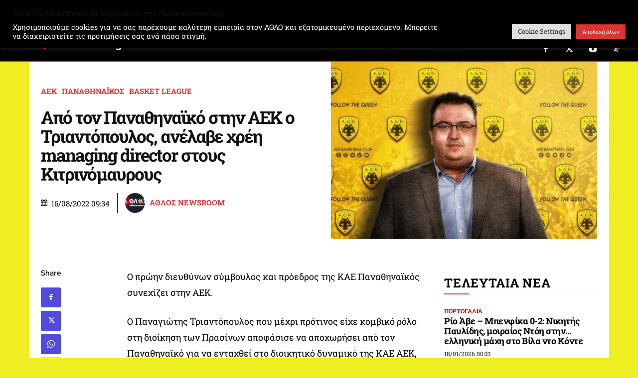

--- FILE ---
content_type: text/html; charset=UTF-8
request_url: https://athlosnews.gr/619200/apo-ton-panathinaiko-stin-aek-o-triantopoulos-anelave-chrei-managing-director-stous-kitrinomavrous/
body_size: 62304
content:
<!doctype html >
<!--[if IE 8]>    <html class="ie8" lang="en"> <![endif]-->
<!--[if IE 9]>    <html class="ie9" lang="en"> <![endif]-->
<!--[if gt IE 8]><!--> <html lang="el" prefix="og: http://ogp.me/ns# fb: http://ogp.me/ns/fb#"> <!--<![endif]-->
<head>
    
    <meta charset="UTF-8" />
    <meta name="viewport" content="width=device-width, initial-scale=1.0">
    <link rel="pingback" href="https://athlosnews.gr/xmlrpc.php" />
    <title>Από τον Παναθηναϊκό στην ΑΕΚ ο Τριαντόπουλος, ανέλαβε χρέη managing director στους Κιτρινόμαυρους | Athlosnews.gr | Ο ΑΘΛΟΣ στην αθλητική ενημέρωση</title>
<link rel="icon" type="image/png" href="https://athlosnews.gr/wp-content/uploads/2025/08/Athlos_New_Logo_Shield-FAVICON.png"><!-- Jetpack Site Verification Tags -->
<meta name="google-site-verification" content="N8EZ_vWO0-d83JQ2YGR2pnYpMh0qTbd2HzstU3s_kFI" />
<meta name="dc.title" content="Από τον Παναθηναϊκό στην ΑΕΚ ο Τριαντόπουλος, ανέλαβε χρέη managing director στους Κιτρινόμαυρους | Athlosnews.gr | Ο ΑΘΛΟΣ στην αθλητική ενημέρωση">
<meta name="dc.description" content="Ο πρώην διευθύνων σύμβουλος και πρόεδρος της ΚΑΕ Παναθηναϊκός συνεχίζει στην ΑΕΚ. Ο Παναγιώτης Τριαντόπουλος που μέχρι πρότινος είχε κομβικό ρόλο στη διοίκηση των Πρασίνων αποφάσισε να αποχωρήσει από τον Παναθηναϊκό για να ενταχθεί στο διοικητικό δυναμικό της ΚΑΕ ΑΕΚ, αναλαμβάνοντας τον ρόλο του managing director ενόψει της νέας σεζόν&hellip;">
<meta name="dc.relation" content="https://athlosnews.gr/619200/apo-ton-panathinaiko-stin-aek-o-triantopoulos-anelave-chrei-managing-director-stous-kitrinomavrous/">
<meta name="dc.source" content="https://athlosnews.gr/">
<meta name="dc.language" content="el">
<meta name="description" content="Ο πρώην διευθύνων σύμβουλος και πρόεδρος της ΚΑΕ Παναθηναϊκός συνεχίζει στην ΑΕΚ. Ο Παναγιώτης Τριαντόπουλος που μέχρι πρότινος είχε κομβικό ρόλο στη διοίκηση των Πρασίνων αποφάσισε να αποχωρήσει από τον Παναθηναϊκό για να ενταχθεί στο διοικητικό δυναμικό της ΚΑΕ ΑΕΚ, αναλαμβάνοντας τον ρόλο του managing director ενόψει της νέας σεζόν&hellip;">
<meta property="article:published_time" content="2022-08-16T09:34:04+03:00">
<meta property="article:modified_time" content="2022-08-16T10:42:33+03:00">
<meta property="og:updated_time" content="2022-08-16T10:42:33+03:00">
<meta name="robots" content="index, follow, max-snippet:-1, max-image-preview:large, max-video-preview:-1">
<link rel="canonical" href="https://athlosnews.gr/619200/apo-ton-panathinaiko-stin-aek-o-triantopoulos-anelave-chrei-managing-director-stous-kitrinomavrous/">
<meta name="twitter:card" content="summary">
<meta name="twitter:site" content="@https://x.com/athlosnews_gr">
<meta name="twitter:creator" content="@https://x.com/athlosnews_gr">
<meta name="twitter:title" content="Από τον Παναθηναϊκό στην ΑΕΚ ο Τριαντόπουλος, ανέλαβε χρέη managing director στους Κιτρινόμαυρους | Athlosnews.gr | Ο ΑΘΛΟΣ στην αθλητική ενημέρωση">
<meta name="twitter:description" content="Ο πρώην διευθύνων σύμβουλος και πρόεδρος της ΚΑΕ Παναθηναϊκός συνεχίζει στην ΑΕΚ. Ο Παναγιώτης Τριαντόπουλος που μέχρι πρότινος είχε κομβικό ρόλο στη διοίκηση των Πρασίνων αποφάσισε να αποχωρήσει από τον Παναθηναϊκό για να ενταχθεί στο διοικητικό δυναμικό της ΚΑΕ ΑΕΚ, αναλαμβάνοντας τον ρόλο του managing director ενόψει της νέας σεζόν&hellip;">
<meta name="twitter:image" content="https://i0.wp.com/athlosnews.gr/wp-content/uploads/2022/08/%CE%A4%CF%81%CE%B9%CE%B1%CE%BD%CF%84%CF%8C%CF%80%CE%BF%CF%85%CE%BB%CE%BF%CF%82-e1660635683191.jpg?fit=720%2C480&#038;ssl=1">
<link rel='dns-prefetch' href='//stats.wp.com' />
<link rel='dns-prefetch' href='//fonts.googleapis.com' />
<link rel='preconnect' href='//i0.wp.com' />
<link rel='preconnect' href='//c0.wp.com' />
<link rel="alternate" type="application/rss+xml" title="Ροή RSS &raquo; Athlosnews.gr | Ο ΑΘΛΟΣ στην αθλητική ενημέρωση" href="https://athlosnews.gr/feed/" />
<link rel="alternate" type="application/rss+xml" title="Ροή Σχολίων &raquo; Athlosnews.gr | Ο ΑΘΛΟΣ στην αθλητική ενημέρωση" href="https://athlosnews.gr/comments/feed/" />
<script type="application/ld+json">{"@context":"https:\/\/schema.org","name":"Breadcrumb","@type":"BreadcrumbList","itemListElement":[{"@type":"ListItem","position":1,"item":{"@type":"WebPage","id":"https:\/\/athlosnews.gr\/619200\/apo-ton-panathinaiko-stin-aek-o-triantopoulos-anelave-chrei-managing-director-stous-kitrinomavrous\/#webpage","url":"https:\/\/athlosnews.gr\/619200\/apo-ton-panathinaiko-stin-aek-o-triantopoulos-anelave-chrei-managing-director-stous-kitrinomavrous\/","name":"\u0391\u03c0\u03cc \u03c4\u03bf\u03bd \u03a0\u03b1\u03bd\u03b1\u03b8\u03b7\u03bd\u03b1\u03ca\u03ba\u03cc \u03c3\u03c4\u03b7\u03bd \u0391\u0395\u039a \u03bf \u03a4\u03c1\u03b9\u03b1\u03bd\u03c4\u03cc\u03c0\u03bf\u03c5\u03bb\u03bf\u03c2, \u03b1\u03bd\u03ad\u03bb\u03b1\u03b2\u03b5 \u03c7\u03c1\u03ad\u03b7 managing director \u03c3\u03c4\u03bf\u03c5\u03c2 \u039a\u03b9\u03c4\u03c1\u03b9\u03bd\u03cc\u03bc\u03b1\u03c5\u03c1\u03bf\u03c5\u03c2"}}]}</script>
<link rel="alternate" title="oEmbed (JSON)" type="application/json+oembed" href="https://athlosnews.gr/wp-json/oembed/1.0/embed?url=https%3A%2F%2Fathlosnews.gr%2F619200%2Fapo-ton-panathinaiko-stin-aek-o-triantopoulos-anelave-chrei-managing-director-stous-kitrinomavrous%2F" />
<link rel="alternate" title="oEmbed (XML)" type="text/xml+oembed" href="https://athlosnews.gr/wp-json/oembed/1.0/embed?url=https%3A%2F%2Fathlosnews.gr%2F619200%2Fapo-ton-panathinaiko-stin-aek-o-triantopoulos-anelave-chrei-managing-director-stous-kitrinomavrous%2F&#038;format=xml" />
<link rel='stylesheet' id='all-css-f8fff7178ceb471026cdbf6f2e4f8300' href='https://athlosnews.gr/wp-content/boost-cache/static/e32a242dbd.min.css' type='text/css' media='all' />
<style id='td-theme-inline-css'>@media (max-width:767px){.td-header-desktop-wrap{display:none}}@media (min-width:767px){.td-header-mobile-wrap{display:none}}</style>
<style id='wp-img-auto-sizes-contain-inline-css'>
img:is([sizes=auto i],[sizes^="auto," i]){contain-intrinsic-size:3000px 1500px}
/*# sourceURL=wp-img-auto-sizes-contain-inline-css */
</style>
<style id='wp-emoji-styles-inline-css'>

	img.wp-smiley, img.emoji {
		display: inline !important;
		border: none !important;
		box-shadow: none !important;
		height: 1em !important;
		width: 1em !important;
		margin: 0 0.07em !important;
		vertical-align: -0.1em !important;
		background: none !important;
		padding: 0 !important;
	}
/*# sourceURL=wp-emoji-styles-inline-css */
</style>
<style id='wp-block-library-inline-css'>
:root{--wp-block-synced-color:#7a00df;--wp-block-synced-color--rgb:122,0,223;--wp-bound-block-color:var(--wp-block-synced-color);--wp-editor-canvas-background:#ddd;--wp-admin-theme-color:#007cba;--wp-admin-theme-color--rgb:0,124,186;--wp-admin-theme-color-darker-10:#006ba1;--wp-admin-theme-color-darker-10--rgb:0,107,160.5;--wp-admin-theme-color-darker-20:#005a87;--wp-admin-theme-color-darker-20--rgb:0,90,135;--wp-admin-border-width-focus:2px}@media (min-resolution:192dpi){:root{--wp-admin-border-width-focus:1.5px}}.wp-element-button{cursor:pointer}:root .has-very-light-gray-background-color{background-color:#eee}:root .has-very-dark-gray-background-color{background-color:#313131}:root .has-very-light-gray-color{color:#eee}:root .has-very-dark-gray-color{color:#313131}:root .has-vivid-green-cyan-to-vivid-cyan-blue-gradient-background{background:linear-gradient(135deg,#00d084,#0693e3)}:root .has-purple-crush-gradient-background{background:linear-gradient(135deg,#34e2e4,#4721fb 50%,#ab1dfe)}:root .has-hazy-dawn-gradient-background{background:linear-gradient(135deg,#faaca8,#dad0ec)}:root .has-subdued-olive-gradient-background{background:linear-gradient(135deg,#fafae1,#67a671)}:root .has-atomic-cream-gradient-background{background:linear-gradient(135deg,#fdd79a,#004a59)}:root .has-nightshade-gradient-background{background:linear-gradient(135deg,#330968,#31cdcf)}:root .has-midnight-gradient-background{background:linear-gradient(135deg,#020381,#2874fc)}:root{--wp--preset--font-size--normal:16px;--wp--preset--font-size--huge:42px}.has-regular-font-size{font-size:1em}.has-larger-font-size{font-size:2.625em}.has-normal-font-size{font-size:var(--wp--preset--font-size--normal)}.has-huge-font-size{font-size:var(--wp--preset--font-size--huge)}.has-text-align-center{text-align:center}.has-text-align-left{text-align:left}.has-text-align-right{text-align:right}.has-fit-text{white-space:nowrap!important}#end-resizable-editor-section{display:none}.aligncenter{clear:both}.items-justified-left{justify-content:flex-start}.items-justified-center{justify-content:center}.items-justified-right{justify-content:flex-end}.items-justified-space-between{justify-content:space-between}.screen-reader-text{border:0;clip-path:inset(50%);height:1px;margin:-1px;overflow:hidden;padding:0;position:absolute;width:1px;word-wrap:normal!important}.screen-reader-text:focus{background-color:#ddd;clip-path:none;color:#444;display:block;font-size:1em;height:auto;left:5px;line-height:normal;padding:15px 23px 14px;text-decoration:none;top:5px;width:auto;z-index:100000}html :where(.has-border-color){border-style:solid}html :where([style*=border-top-color]){border-top-style:solid}html :where([style*=border-right-color]){border-right-style:solid}html :where([style*=border-bottom-color]){border-bottom-style:solid}html :where([style*=border-left-color]){border-left-style:solid}html :where([style*=border-width]){border-style:solid}html :where([style*=border-top-width]){border-top-style:solid}html :where([style*=border-right-width]){border-right-style:solid}html :where([style*=border-bottom-width]){border-bottom-style:solid}html :where([style*=border-left-width]){border-left-style:solid}html :where(img[class*=wp-image-]){height:auto;max-width:100%}:where(figure){margin:0 0 1em}html :where(.is-position-sticky){--wp-admin--admin-bar--position-offset:var(--wp-admin--admin-bar--height,0px)}@media screen and (max-width:600px){html :where(.is-position-sticky){--wp-admin--admin-bar--position-offset:0px}}

/*# sourceURL=wp-block-library-inline-css */
</style><style id='global-styles-inline-css'>
:root{--wp--preset--aspect-ratio--square: 1;--wp--preset--aspect-ratio--4-3: 4/3;--wp--preset--aspect-ratio--3-4: 3/4;--wp--preset--aspect-ratio--3-2: 3/2;--wp--preset--aspect-ratio--2-3: 2/3;--wp--preset--aspect-ratio--16-9: 16/9;--wp--preset--aspect-ratio--9-16: 9/16;--wp--preset--color--black: #000000;--wp--preset--color--cyan-bluish-gray: #abb8c3;--wp--preset--color--white: #ffffff;--wp--preset--color--pale-pink: #f78da7;--wp--preset--color--vivid-red: #cf2e2e;--wp--preset--color--luminous-vivid-orange: #ff6900;--wp--preset--color--luminous-vivid-amber: #fcb900;--wp--preset--color--light-green-cyan: #7bdcb5;--wp--preset--color--vivid-green-cyan: #00d084;--wp--preset--color--pale-cyan-blue: #8ed1fc;--wp--preset--color--vivid-cyan-blue: #0693e3;--wp--preset--color--vivid-purple: #9b51e0;--wp--preset--gradient--vivid-cyan-blue-to-vivid-purple: linear-gradient(135deg,rgb(6,147,227) 0%,rgb(155,81,224) 100%);--wp--preset--gradient--light-green-cyan-to-vivid-green-cyan: linear-gradient(135deg,rgb(122,220,180) 0%,rgb(0,208,130) 100%);--wp--preset--gradient--luminous-vivid-amber-to-luminous-vivid-orange: linear-gradient(135deg,rgb(252,185,0) 0%,rgb(255,105,0) 100%);--wp--preset--gradient--luminous-vivid-orange-to-vivid-red: linear-gradient(135deg,rgb(255,105,0) 0%,rgb(207,46,46) 100%);--wp--preset--gradient--very-light-gray-to-cyan-bluish-gray: linear-gradient(135deg,rgb(238,238,238) 0%,rgb(169,184,195) 100%);--wp--preset--gradient--cool-to-warm-spectrum: linear-gradient(135deg,rgb(74,234,220) 0%,rgb(151,120,209) 20%,rgb(207,42,186) 40%,rgb(238,44,130) 60%,rgb(251,105,98) 80%,rgb(254,248,76) 100%);--wp--preset--gradient--blush-light-purple: linear-gradient(135deg,rgb(255,206,236) 0%,rgb(152,150,240) 100%);--wp--preset--gradient--blush-bordeaux: linear-gradient(135deg,rgb(254,205,165) 0%,rgb(254,45,45) 50%,rgb(107,0,62) 100%);--wp--preset--gradient--luminous-dusk: linear-gradient(135deg,rgb(255,203,112) 0%,rgb(199,81,192) 50%,rgb(65,88,208) 100%);--wp--preset--gradient--pale-ocean: linear-gradient(135deg,rgb(255,245,203) 0%,rgb(182,227,212) 50%,rgb(51,167,181) 100%);--wp--preset--gradient--electric-grass: linear-gradient(135deg,rgb(202,248,128) 0%,rgb(113,206,126) 100%);--wp--preset--gradient--midnight: linear-gradient(135deg,rgb(2,3,129) 0%,rgb(40,116,252) 100%);--wp--preset--font-size--small: 11px;--wp--preset--font-size--medium: 20px;--wp--preset--font-size--large: 32px;--wp--preset--font-size--x-large: 42px;--wp--preset--font-size--regular: 15px;--wp--preset--font-size--larger: 50px;--wp--preset--spacing--20: 0.44rem;--wp--preset--spacing--30: 0.67rem;--wp--preset--spacing--40: 1rem;--wp--preset--spacing--50: 1.5rem;--wp--preset--spacing--60: 2.25rem;--wp--preset--spacing--70: 3.38rem;--wp--preset--spacing--80: 5.06rem;--wp--preset--shadow--natural: 6px 6px 9px rgba(0, 0, 0, 0.2);--wp--preset--shadow--deep: 12px 12px 50px rgba(0, 0, 0, 0.4);--wp--preset--shadow--sharp: 6px 6px 0px rgba(0, 0, 0, 0.2);--wp--preset--shadow--outlined: 6px 6px 0px -3px rgb(255, 255, 255), 6px 6px rgb(0, 0, 0);--wp--preset--shadow--crisp: 6px 6px 0px rgb(0, 0, 0);}:where(.is-layout-flex){gap: 0.5em;}:where(.is-layout-grid){gap: 0.5em;}body .is-layout-flex{display: flex;}.is-layout-flex{flex-wrap: wrap;align-items: center;}.is-layout-flex > :is(*, div){margin: 0;}body .is-layout-grid{display: grid;}.is-layout-grid > :is(*, div){margin: 0;}:where(.wp-block-columns.is-layout-flex){gap: 2em;}:where(.wp-block-columns.is-layout-grid){gap: 2em;}:where(.wp-block-post-template.is-layout-flex){gap: 1.25em;}:where(.wp-block-post-template.is-layout-grid){gap: 1.25em;}.has-black-color{color: var(--wp--preset--color--black) !important;}.has-cyan-bluish-gray-color{color: var(--wp--preset--color--cyan-bluish-gray) !important;}.has-white-color{color: var(--wp--preset--color--white) !important;}.has-pale-pink-color{color: var(--wp--preset--color--pale-pink) !important;}.has-vivid-red-color{color: var(--wp--preset--color--vivid-red) !important;}.has-luminous-vivid-orange-color{color: var(--wp--preset--color--luminous-vivid-orange) !important;}.has-luminous-vivid-amber-color{color: var(--wp--preset--color--luminous-vivid-amber) !important;}.has-light-green-cyan-color{color: var(--wp--preset--color--light-green-cyan) !important;}.has-vivid-green-cyan-color{color: var(--wp--preset--color--vivid-green-cyan) !important;}.has-pale-cyan-blue-color{color: var(--wp--preset--color--pale-cyan-blue) !important;}.has-vivid-cyan-blue-color{color: var(--wp--preset--color--vivid-cyan-blue) !important;}.has-vivid-purple-color{color: var(--wp--preset--color--vivid-purple) !important;}.has-black-background-color{background-color: var(--wp--preset--color--black) !important;}.has-cyan-bluish-gray-background-color{background-color: var(--wp--preset--color--cyan-bluish-gray) !important;}.has-white-background-color{background-color: var(--wp--preset--color--white) !important;}.has-pale-pink-background-color{background-color: var(--wp--preset--color--pale-pink) !important;}.has-vivid-red-background-color{background-color: var(--wp--preset--color--vivid-red) !important;}.has-luminous-vivid-orange-background-color{background-color: var(--wp--preset--color--luminous-vivid-orange) !important;}.has-luminous-vivid-amber-background-color{background-color: var(--wp--preset--color--luminous-vivid-amber) !important;}.has-light-green-cyan-background-color{background-color: var(--wp--preset--color--light-green-cyan) !important;}.has-vivid-green-cyan-background-color{background-color: var(--wp--preset--color--vivid-green-cyan) !important;}.has-pale-cyan-blue-background-color{background-color: var(--wp--preset--color--pale-cyan-blue) !important;}.has-vivid-cyan-blue-background-color{background-color: var(--wp--preset--color--vivid-cyan-blue) !important;}.has-vivid-purple-background-color{background-color: var(--wp--preset--color--vivid-purple) !important;}.has-black-border-color{border-color: var(--wp--preset--color--black) !important;}.has-cyan-bluish-gray-border-color{border-color: var(--wp--preset--color--cyan-bluish-gray) !important;}.has-white-border-color{border-color: var(--wp--preset--color--white) !important;}.has-pale-pink-border-color{border-color: var(--wp--preset--color--pale-pink) !important;}.has-vivid-red-border-color{border-color: var(--wp--preset--color--vivid-red) !important;}.has-luminous-vivid-orange-border-color{border-color: var(--wp--preset--color--luminous-vivid-orange) !important;}.has-luminous-vivid-amber-border-color{border-color: var(--wp--preset--color--luminous-vivid-amber) !important;}.has-light-green-cyan-border-color{border-color: var(--wp--preset--color--light-green-cyan) !important;}.has-vivid-green-cyan-border-color{border-color: var(--wp--preset--color--vivid-green-cyan) !important;}.has-pale-cyan-blue-border-color{border-color: var(--wp--preset--color--pale-cyan-blue) !important;}.has-vivid-cyan-blue-border-color{border-color: var(--wp--preset--color--vivid-cyan-blue) !important;}.has-vivid-purple-border-color{border-color: var(--wp--preset--color--vivid-purple) !important;}.has-vivid-cyan-blue-to-vivid-purple-gradient-background{background: var(--wp--preset--gradient--vivid-cyan-blue-to-vivid-purple) !important;}.has-light-green-cyan-to-vivid-green-cyan-gradient-background{background: var(--wp--preset--gradient--light-green-cyan-to-vivid-green-cyan) !important;}.has-luminous-vivid-amber-to-luminous-vivid-orange-gradient-background{background: var(--wp--preset--gradient--luminous-vivid-amber-to-luminous-vivid-orange) !important;}.has-luminous-vivid-orange-to-vivid-red-gradient-background{background: var(--wp--preset--gradient--luminous-vivid-orange-to-vivid-red) !important;}.has-very-light-gray-to-cyan-bluish-gray-gradient-background{background: var(--wp--preset--gradient--very-light-gray-to-cyan-bluish-gray) !important;}.has-cool-to-warm-spectrum-gradient-background{background: var(--wp--preset--gradient--cool-to-warm-spectrum) !important;}.has-blush-light-purple-gradient-background{background: var(--wp--preset--gradient--blush-light-purple) !important;}.has-blush-bordeaux-gradient-background{background: var(--wp--preset--gradient--blush-bordeaux) !important;}.has-luminous-dusk-gradient-background{background: var(--wp--preset--gradient--luminous-dusk) !important;}.has-pale-ocean-gradient-background{background: var(--wp--preset--gradient--pale-ocean) !important;}.has-electric-grass-gradient-background{background: var(--wp--preset--gradient--electric-grass) !important;}.has-midnight-gradient-background{background: var(--wp--preset--gradient--midnight) !important;}.has-small-font-size{font-size: var(--wp--preset--font-size--small) !important;}.has-medium-font-size{font-size: var(--wp--preset--font-size--medium) !important;}.has-large-font-size{font-size: var(--wp--preset--font-size--large) !important;}.has-x-large-font-size{font-size: var(--wp--preset--font-size--x-large) !important;}
/*# sourceURL=global-styles-inline-css */
</style>

<style id='classic-theme-styles-inline-css'>
/*! This file is auto-generated */
.wp-block-button__link{color:#fff;background-color:#32373c;border-radius:9999px;box-shadow:none;text-decoration:none;padding:calc(.667em + 2px) calc(1.333em + 2px);font-size:1.125em}.wp-block-file__button{background:#32373c;color:#fff;text-decoration:none}
/*# sourceURL=/wp-includes/css/classic-themes.min.css */
</style>
<style type="text/css">@font-face {font-family:Roboto Slab;font-style:normal;font-weight:400;src:url(/cf-fonts/s/roboto-slab/5.0.18/cyrillic-ext/400/normal.woff2);unicode-range:U+0460-052F,U+1C80-1C88,U+20B4,U+2DE0-2DFF,U+A640-A69F,U+FE2E-FE2F;font-display:swap;}@font-face {font-family:Roboto Slab;font-style:normal;font-weight:400;src:url(/cf-fonts/s/roboto-slab/5.0.18/latin-ext/400/normal.woff2);unicode-range:U+0100-02AF,U+0304,U+0308,U+0329,U+1E00-1E9F,U+1EF2-1EFF,U+2020,U+20A0-20AB,U+20AD-20CF,U+2113,U+2C60-2C7F,U+A720-A7FF;font-display:swap;}@font-face {font-family:Roboto Slab;font-style:normal;font-weight:400;src:url(/cf-fonts/s/roboto-slab/5.0.18/vietnamese/400/normal.woff2);unicode-range:U+0102-0103,U+0110-0111,U+0128-0129,U+0168-0169,U+01A0-01A1,U+01AF-01B0,U+0300-0301,U+0303-0304,U+0308-0309,U+0323,U+0329,U+1EA0-1EF9,U+20AB;font-display:swap;}@font-face {font-family:Roboto Slab;font-style:normal;font-weight:400;src:url(/cf-fonts/s/roboto-slab/5.0.18/cyrillic/400/normal.woff2);unicode-range:U+0301,U+0400-045F,U+0490-0491,U+04B0-04B1,U+2116;font-display:swap;}@font-face {font-family:Roboto Slab;font-style:normal;font-weight:400;src:url(/cf-fonts/s/roboto-slab/5.0.18/greek-ext/400/normal.woff2);unicode-range:U+1F00-1FFF;font-display:swap;}@font-face {font-family:Roboto Slab;font-style:normal;font-weight:400;src:url(/cf-fonts/s/roboto-slab/5.0.18/latin/400/normal.woff2);unicode-range:U+0000-00FF,U+0131,U+0152-0153,U+02BB-02BC,U+02C6,U+02DA,U+02DC,U+0304,U+0308,U+0329,U+2000-206F,U+2074,U+20AC,U+2122,U+2191,U+2193,U+2212,U+2215,U+FEFF,U+FFFD;font-display:swap;}@font-face {font-family:Roboto Slab;font-style:normal;font-weight:400;src:url(/cf-fonts/s/roboto-slab/5.0.18/greek/400/normal.woff2);unicode-range:U+0370-03FF;font-display:swap;}@font-face {font-family:Roboto Slab;font-style:normal;font-weight:400;src:url(/cf-fonts/s/roboto-slab/5.0.18/latin/400/normal.woff2);unicode-range:U+0000-00FF,U+0131,U+0152-0153,U+02BB-02BC,U+02C6,U+02DA,U+02DC,U+0304,U+0308,U+0329,U+2000-206F,U+2074,U+20AC,U+2122,U+2191,U+2193,U+2212,U+2215,U+FEFF,U+FFFD;font-display:swap;}@font-face {font-family:Roboto Slab;font-style:normal;font-weight:400;src:url(/cf-fonts/s/roboto-slab/5.0.18/vietnamese/400/normal.woff2);unicode-range:U+0102-0103,U+0110-0111,U+0128-0129,U+0168-0169,U+01A0-01A1,U+01AF-01B0,U+0300-0301,U+0303-0304,U+0308-0309,U+0323,U+0329,U+1EA0-1EF9,U+20AB;font-display:swap;}@font-face {font-family:Roboto Slab;font-style:normal;font-weight:400;src:url(/cf-fonts/s/roboto-slab/5.0.18/greek-ext/400/normal.woff2);unicode-range:U+1F00-1FFF;font-display:swap;}@font-face {font-family:Roboto Slab;font-style:normal;font-weight:400;src:url(/cf-fonts/s/roboto-slab/5.0.18/greek/400/normal.woff2);unicode-range:U+0370-03FF;font-display:swap;}@font-face {font-family:Roboto Slab;font-style:normal;font-weight:400;src:url(/cf-fonts/s/roboto-slab/5.0.18/cyrillic-ext/400/normal.woff2);unicode-range:U+0460-052F,U+1C80-1C88,U+20B4,U+2DE0-2DFF,U+A640-A69F,U+FE2E-FE2F;font-display:swap;}@font-face {font-family:Roboto Slab;font-style:normal;font-weight:400;src:url(/cf-fonts/s/roboto-slab/5.0.18/latin-ext/400/normal.woff2);unicode-range:U+0100-02AF,U+0304,U+0308,U+0329,U+1E00-1E9F,U+1EF2-1EFF,U+2020,U+20A0-20AB,U+20AD-20CF,U+2113,U+2C60-2C7F,U+A720-A7FF;font-display:swap;}@font-face {font-family:Roboto Slab;font-style:normal;font-weight:400;src:url(/cf-fonts/s/roboto-slab/5.0.18/cyrillic/400/normal.woff2);unicode-range:U+0301,U+0400-045F,U+0490-0491,U+04B0-04B1,U+2116;font-display:swap;}@font-face {font-family:Roboto Slab;font-style:normal;font-weight:600;src:url(/cf-fonts/s/roboto-slab/5.0.18/latin/600/normal.woff2);unicode-range:U+0000-00FF,U+0131,U+0152-0153,U+02BB-02BC,U+02C6,U+02DA,U+02DC,U+0304,U+0308,U+0329,U+2000-206F,U+2074,U+20AC,U+2122,U+2191,U+2193,U+2212,U+2215,U+FEFF,U+FFFD;font-display:swap;}@font-face {font-family:Roboto Slab;font-style:normal;font-weight:600;src:url(/cf-fonts/s/roboto-slab/5.0.18/cyrillic/600/normal.woff2);unicode-range:U+0301,U+0400-045F,U+0490-0491,U+04B0-04B1,U+2116;font-display:swap;}@font-face {font-family:Roboto Slab;font-style:normal;font-weight:600;src:url(/cf-fonts/s/roboto-slab/5.0.18/cyrillic-ext/600/normal.woff2);unicode-range:U+0460-052F,U+1C80-1C88,U+20B4,U+2DE0-2DFF,U+A640-A69F,U+FE2E-FE2F;font-display:swap;}@font-face {font-family:Roboto Slab;font-style:normal;font-weight:600;src:url(/cf-fonts/s/roboto-slab/5.0.18/greek-ext/600/normal.woff2);unicode-range:U+1F00-1FFF;font-display:swap;}@font-face {font-family:Roboto Slab;font-style:normal;font-weight:600;src:url(/cf-fonts/s/roboto-slab/5.0.18/greek/600/normal.woff2);unicode-range:U+0370-03FF;font-display:swap;}@font-face {font-family:Roboto Slab;font-style:normal;font-weight:600;src:url(/cf-fonts/s/roboto-slab/5.0.18/vietnamese/600/normal.woff2);unicode-range:U+0102-0103,U+0110-0111,U+0128-0129,U+0168-0169,U+01A0-01A1,U+01AF-01B0,U+0300-0301,U+0303-0304,U+0308-0309,U+0323,U+0329,U+1EA0-1EF9,U+20AB;font-display:swap;}@font-face {font-family:Roboto Slab;font-style:normal;font-weight:600;src:url(/cf-fonts/s/roboto-slab/5.0.18/latin-ext/600/normal.woff2);unicode-range:U+0100-02AF,U+0304,U+0308,U+0329,U+1E00-1E9F,U+1EF2-1EFF,U+2020,U+20A0-20AB,U+20AD-20CF,U+2113,U+2C60-2C7F,U+A720-A7FF;font-display:swap;}@font-face {font-family:Roboto Slab;font-style:normal;font-weight:700;src:url(/cf-fonts/s/roboto-slab/5.0.18/latin-ext/700/normal.woff2);unicode-range:U+0100-02AF,U+0304,U+0308,U+0329,U+1E00-1E9F,U+1EF2-1EFF,U+2020,U+20A0-20AB,U+20AD-20CF,U+2113,U+2C60-2C7F,U+A720-A7FF;font-display:swap;}@font-face {font-family:Roboto Slab;font-style:normal;font-weight:700;src:url(/cf-fonts/s/roboto-slab/5.0.18/cyrillic-ext/700/normal.woff2);unicode-range:U+0460-052F,U+1C80-1C88,U+20B4,U+2DE0-2DFF,U+A640-A69F,U+FE2E-FE2F;font-display:swap;}@font-face {font-family:Roboto Slab;font-style:normal;font-weight:700;src:url(/cf-fonts/s/roboto-slab/5.0.18/greek/700/normal.woff2);unicode-range:U+0370-03FF;font-display:swap;}@font-face {font-family:Roboto Slab;font-style:normal;font-weight:700;src:url(/cf-fonts/s/roboto-slab/5.0.18/vietnamese/700/normal.woff2);unicode-range:U+0102-0103,U+0110-0111,U+0128-0129,U+0168-0169,U+01A0-01A1,U+01AF-01B0,U+0300-0301,U+0303-0304,U+0308-0309,U+0323,U+0329,U+1EA0-1EF9,U+20AB;font-display:swap;}@font-face {font-family:Roboto Slab;font-style:normal;font-weight:700;src:url(/cf-fonts/s/roboto-slab/5.0.18/greek-ext/700/normal.woff2);unicode-range:U+1F00-1FFF;font-display:swap;}@font-face {font-family:Roboto Slab;font-style:normal;font-weight:700;src:url(/cf-fonts/s/roboto-slab/5.0.18/cyrillic/700/normal.woff2);unicode-range:U+0301,U+0400-045F,U+0490-0491,U+04B0-04B1,U+2116;font-display:swap;}@font-face {font-family:Roboto Slab;font-style:normal;font-weight:700;src:url(/cf-fonts/s/roboto-slab/5.0.18/latin/700/normal.woff2);unicode-range:U+0000-00FF,U+0131,U+0152-0153,U+02BB-02BC,U+02C6,U+02DA,U+02DC,U+0304,U+0308,U+0329,U+2000-206F,U+2074,U+20AC,U+2122,U+2191,U+2193,U+2212,U+2215,U+FEFF,U+FFFD;font-display:swap;}@font-face {font-family:Poppins;font-style:normal;font-weight:600;src:url(/cf-fonts/s/poppins/5.0.11/devanagari/600/normal.woff2);unicode-range:U+0900-097F,U+1CD0-1CF9,U+200C-200D,U+20A8,U+20B9,U+25CC,U+A830-A839,U+A8E0-A8FF;font-display:swap;}@font-face {font-family:Poppins;font-style:normal;font-weight:600;src:url(/cf-fonts/s/poppins/5.0.11/latin/600/normal.woff2);unicode-range:U+0000-00FF,U+0131,U+0152-0153,U+02BB-02BC,U+02C6,U+02DA,U+02DC,U+0304,U+0308,U+0329,U+2000-206F,U+2074,U+20AC,U+2122,U+2191,U+2193,U+2212,U+2215,U+FEFF,U+FFFD;font-display:swap;}@font-face {font-family:Poppins;font-style:normal;font-weight:600;src:url(/cf-fonts/s/poppins/5.0.11/latin-ext/600/normal.woff2);unicode-range:U+0100-02AF,U+0304,U+0308,U+0329,U+1E00-1E9F,U+1EF2-1EFF,U+2020,U+20A0-20AB,U+20AD-20CF,U+2113,U+2C60-2C7F,U+A720-A7FF;font-display:swap;}@font-face {font-family:Poppins;font-style:normal;font-weight:500;src:url(/cf-fonts/s/poppins/5.0.11/latin/500/normal.woff2);unicode-range:U+0000-00FF,U+0131,U+0152-0153,U+02BB-02BC,U+02C6,U+02DA,U+02DC,U+0304,U+0308,U+0329,U+2000-206F,U+2074,U+20AC,U+2122,U+2191,U+2193,U+2212,U+2215,U+FEFF,U+FFFD;font-display:swap;}@font-face {font-family:Poppins;font-style:normal;font-weight:500;src:url(/cf-fonts/s/poppins/5.0.11/devanagari/500/normal.woff2);unicode-range:U+0900-097F,U+1CD0-1CF9,U+200C-200D,U+20A8,U+20B9,U+25CC,U+A830-A839,U+A8E0-A8FF;font-display:swap;}@font-face {font-family:Poppins;font-style:normal;font-weight:500;src:url(/cf-fonts/s/poppins/5.0.11/latin-ext/500/normal.woff2);unicode-range:U+0100-02AF,U+0304,U+0308,U+0329,U+1E00-1E9F,U+1EF2-1EFF,U+2020,U+20A0-20AB,U+20AD-20CF,U+2113,U+2C60-2C7F,U+A720-A7FF;font-display:swap;}@font-face {font-family:Poppins;font-style:normal;font-weight:700;src:url(/cf-fonts/s/poppins/5.0.11/latin/700/normal.woff2);unicode-range:U+0000-00FF,U+0131,U+0152-0153,U+02BB-02BC,U+02C6,U+02DA,U+02DC,U+0304,U+0308,U+0329,U+2000-206F,U+2074,U+20AC,U+2122,U+2191,U+2193,U+2212,U+2215,U+FEFF,U+FFFD;font-display:swap;}@font-face {font-family:Poppins;font-style:normal;font-weight:700;src:url(/cf-fonts/s/poppins/5.0.11/devanagari/700/normal.woff2);unicode-range:U+0900-097F,U+1CD0-1CF9,U+200C-200D,U+20A8,U+20B9,U+25CC,U+A830-A839,U+A8E0-A8FF;font-display:swap;}@font-face {font-family:Poppins;font-style:normal;font-weight:700;src:url(/cf-fonts/s/poppins/5.0.11/latin-ext/700/normal.woff2);unicode-range:U+0100-02AF,U+0304,U+0308,U+0329,U+1E00-1E9F,U+1EF2-1EFF,U+2020,U+20A0-20AB,U+20AD-20CF,U+2113,U+2C60-2C7F,U+A720-A7FF;font-display:swap;}@font-face {font-family:Poppins;font-style:normal;font-weight:400;src:url(/cf-fonts/s/poppins/5.0.11/latin/400/normal.woff2);unicode-range:U+0000-00FF,U+0131,U+0152-0153,U+02BB-02BC,U+02C6,U+02DA,U+02DC,U+0304,U+0308,U+0329,U+2000-206F,U+2074,U+20AC,U+2122,U+2191,U+2193,U+2212,U+2215,U+FEFF,U+FFFD;font-display:swap;}@font-face {font-family:Poppins;font-style:normal;font-weight:400;src:url(/cf-fonts/s/poppins/5.0.11/latin-ext/400/normal.woff2);unicode-range:U+0100-02AF,U+0304,U+0308,U+0329,U+1E00-1E9F,U+1EF2-1EFF,U+2020,U+20A0-20AB,U+20AD-20CF,U+2113,U+2C60-2C7F,U+A720-A7FF;font-display:swap;}@font-face {font-family:Poppins;font-style:normal;font-weight:400;src:url(/cf-fonts/s/poppins/5.0.11/devanagari/400/normal.woff2);unicode-range:U+0900-097F,U+1CD0-1CF9,U+200C-200D,U+20A8,U+20B9,U+25CC,U+A830-A839,U+A8E0-A8FF;font-display:swap;}@font-face {font-family:Roboto Condensed;font-style:normal;font-weight:400;src:url(/cf-fonts/s/roboto-condensed/5.0.14/cyrillic/400/normal.woff2);unicode-range:U+0301,U+0400-045F,U+0490-0491,U+04B0-04B1,U+2116;font-display:swap;}@font-face {font-family:Roboto Condensed;font-style:normal;font-weight:400;src:url(/cf-fonts/s/roboto-condensed/5.0.14/greek/400/normal.woff2);unicode-range:U+0370-03FF;font-display:swap;}@font-face {font-family:Roboto Condensed;font-style:normal;font-weight:400;src:url(/cf-fonts/s/roboto-condensed/5.0.14/greek-ext/400/normal.woff2);unicode-range:U+1F00-1FFF;font-display:swap;}@font-face {font-family:Roboto Condensed;font-style:normal;font-weight:400;src:url(/cf-fonts/s/roboto-condensed/5.0.14/latin/400/normal.woff2);unicode-range:U+0000-00FF,U+0131,U+0152-0153,U+02BB-02BC,U+02C6,U+02DA,U+02DC,U+0304,U+0308,U+0329,U+2000-206F,U+2074,U+20AC,U+2122,U+2191,U+2193,U+2212,U+2215,U+FEFF,U+FFFD;font-display:swap;}@font-face {font-family:Roboto Condensed;font-style:normal;font-weight:400;src:url(/cf-fonts/s/roboto-condensed/5.0.14/latin-ext/400/normal.woff2);unicode-range:U+0100-02AF,U+0304,U+0308,U+0329,U+1E00-1E9F,U+1EF2-1EFF,U+2020,U+20A0-20AB,U+20AD-20CF,U+2113,U+2C60-2C7F,U+A720-A7FF;font-display:swap;}@font-face {font-family:Roboto Condensed;font-style:normal;font-weight:400;src:url(/cf-fonts/s/roboto-condensed/5.0.14/vietnamese/400/normal.woff2);unicode-range:U+0102-0103,U+0110-0111,U+0128-0129,U+0168-0169,U+01A0-01A1,U+01AF-01B0,U+0300-0301,U+0303-0304,U+0308-0309,U+0323,U+0329,U+1EA0-1EF9,U+20AB;font-display:swap;}@font-face {font-family:Roboto Condensed;font-style:normal;font-weight:400;src:url(/cf-fonts/s/roboto-condensed/5.0.14/cyrillic-ext/400/normal.woff2);unicode-range:U+0460-052F,U+1C80-1C88,U+20B4,U+2DE0-2DFF,U+A640-A69F,U+FE2E-FE2F;font-display:swap;}@font-face {font-family:Montserrat;font-style:normal;font-weight:700;src:url(/cf-fonts/s/montserrat/5.0.16/cyrillic/700/normal.woff2);unicode-range:U+0301,U+0400-045F,U+0490-0491,U+04B0-04B1,U+2116;font-display:swap;}@font-face {font-family:Montserrat;font-style:normal;font-weight:700;src:url(/cf-fonts/s/montserrat/5.0.16/cyrillic-ext/700/normal.woff2);unicode-range:U+0460-052F,U+1C80-1C88,U+20B4,U+2DE0-2DFF,U+A640-A69F,U+FE2E-FE2F;font-display:swap;}@font-face {font-family:Montserrat;font-style:normal;font-weight:700;src:url(/cf-fonts/s/montserrat/5.0.16/vietnamese/700/normal.woff2);unicode-range:U+0102-0103,U+0110-0111,U+0128-0129,U+0168-0169,U+01A0-01A1,U+01AF-01B0,U+0300-0301,U+0303-0304,U+0308-0309,U+0323,U+0329,U+1EA0-1EF9,U+20AB;font-display:swap;}@font-face {font-family:Montserrat;font-style:normal;font-weight:700;src:url(/cf-fonts/s/montserrat/5.0.16/latin/700/normal.woff2);unicode-range:U+0000-00FF,U+0131,U+0152-0153,U+02BB-02BC,U+02C6,U+02DA,U+02DC,U+0304,U+0308,U+0329,U+2000-206F,U+2074,U+20AC,U+2122,U+2191,U+2193,U+2212,U+2215,U+FEFF,U+FFFD;font-display:swap;}@font-face {font-family:Montserrat;font-style:normal;font-weight:700;src:url(/cf-fonts/s/montserrat/5.0.16/latin-ext/700/normal.woff2);unicode-range:U+0100-02AF,U+0304,U+0308,U+0329,U+1E00-1E9F,U+1EF2-1EFF,U+2020,U+20A0-20AB,U+20AD-20CF,U+2113,U+2C60-2C7F,U+A720-A7FF;font-display:swap;}@font-face {font-family:Montserrat;font-style:normal;font-weight:500;src:url(/cf-fonts/s/montserrat/5.0.16/cyrillic-ext/500/normal.woff2);unicode-range:U+0460-052F,U+1C80-1C88,U+20B4,U+2DE0-2DFF,U+A640-A69F,U+FE2E-FE2F;font-display:swap;}@font-face {font-family:Montserrat;font-style:normal;font-weight:500;src:url(/cf-fonts/s/montserrat/5.0.16/cyrillic/500/normal.woff2);unicode-range:U+0301,U+0400-045F,U+0490-0491,U+04B0-04B1,U+2116;font-display:swap;}@font-face {font-family:Montserrat;font-style:normal;font-weight:500;src:url(/cf-fonts/s/montserrat/5.0.16/vietnamese/500/normal.woff2);unicode-range:U+0102-0103,U+0110-0111,U+0128-0129,U+0168-0169,U+01A0-01A1,U+01AF-01B0,U+0300-0301,U+0303-0304,U+0308-0309,U+0323,U+0329,U+1EA0-1EF9,U+20AB;font-display:swap;}@font-face {font-family:Montserrat;font-style:normal;font-weight:500;src:url(/cf-fonts/s/montserrat/5.0.16/latin/500/normal.woff2);unicode-range:U+0000-00FF,U+0131,U+0152-0153,U+02BB-02BC,U+02C6,U+02DA,U+02DC,U+0304,U+0308,U+0329,U+2000-206F,U+2074,U+20AC,U+2122,U+2191,U+2193,U+2212,U+2215,U+FEFF,U+FFFD;font-display:swap;}@font-face {font-family:Montserrat;font-style:normal;font-weight:500;src:url(/cf-fonts/s/montserrat/5.0.16/latin-ext/500/normal.woff2);unicode-range:U+0100-02AF,U+0304,U+0308,U+0329,U+1E00-1E9F,U+1EF2-1EFF,U+2020,U+20A0-20AB,U+20AD-20CF,U+2113,U+2C60-2C7F,U+A720-A7FF;font-display:swap;}@font-face {font-family:Montserrat;font-style:normal;font-weight:400;src:url(/cf-fonts/s/montserrat/5.0.16/vietnamese/400/normal.woff2);unicode-range:U+0102-0103,U+0110-0111,U+0128-0129,U+0168-0169,U+01A0-01A1,U+01AF-01B0,U+0300-0301,U+0303-0304,U+0308-0309,U+0323,U+0329,U+1EA0-1EF9,U+20AB;font-display:swap;}@font-face {font-family:Montserrat;font-style:normal;font-weight:400;src:url(/cf-fonts/s/montserrat/5.0.16/latin-ext/400/normal.woff2);unicode-range:U+0100-02AF,U+0304,U+0308,U+0329,U+1E00-1E9F,U+1EF2-1EFF,U+2020,U+20A0-20AB,U+20AD-20CF,U+2113,U+2C60-2C7F,U+A720-A7FF;font-display:swap;}@font-face {font-family:Montserrat;font-style:normal;font-weight:400;src:url(/cf-fonts/s/montserrat/5.0.16/cyrillic-ext/400/normal.woff2);unicode-range:U+0460-052F,U+1C80-1C88,U+20B4,U+2DE0-2DFF,U+A640-A69F,U+FE2E-FE2F;font-display:swap;}@font-face {font-family:Montserrat;font-style:normal;font-weight:400;src:url(/cf-fonts/s/montserrat/5.0.16/cyrillic/400/normal.woff2);unicode-range:U+0301,U+0400-045F,U+0490-0491,U+04B0-04B1,U+2116;font-display:swap;}@font-face {font-family:Montserrat;font-style:normal;font-weight:400;src:url(/cf-fonts/s/montserrat/5.0.16/latin/400/normal.woff2);unicode-range:U+0000-00FF,U+0131,U+0152-0153,U+02BB-02BC,U+02C6,U+02DA,U+02DC,U+0304,U+0308,U+0329,U+2000-206F,U+2074,U+20AC,U+2122,U+2191,U+2193,U+2212,U+2215,U+FEFF,U+FFFD;font-display:swap;}@font-face {font-family:Red Hat Display;font-style:normal;font-weight:600;src:url(/cf-fonts/s/red-hat-display/5.0.18/latin-ext/600/normal.woff2);unicode-range:U+0100-02AF,U+0304,U+0308,U+0329,U+1E00-1E9F,U+1EF2-1EFF,U+2020,U+20A0-20AB,U+20AD-20CF,U+2113,U+2C60-2C7F,U+A720-A7FF;font-display:swap;}@font-face {font-family:Red Hat Display;font-style:normal;font-weight:600;src:url(/cf-fonts/s/red-hat-display/5.0.18/latin/600/normal.woff2);unicode-range:U+0000-00FF,U+0131,U+0152-0153,U+02BB-02BC,U+02C6,U+02DA,U+02DC,U+0304,U+0308,U+0329,U+2000-206F,U+2074,U+20AC,U+2122,U+2191,U+2193,U+2212,U+2215,U+FEFF,U+FFFD;font-display:swap;}@font-face {font-family:Red Hat Display;font-style:normal;font-weight:400;src:url(/cf-fonts/s/red-hat-display/5.0.18/latin/400/normal.woff2);unicode-range:U+0000-00FF,U+0131,U+0152-0153,U+02BB-02BC,U+02C6,U+02DA,U+02DC,U+0304,U+0308,U+0329,U+2000-206F,U+2074,U+20AC,U+2122,U+2191,U+2193,U+2212,U+2215,U+FEFF,U+FFFD;font-display:swap;}@font-face {font-family:Red Hat Display;font-style:normal;font-weight:400;src:url(/cf-fonts/s/red-hat-display/5.0.18/latin-ext/400/normal.woff2);unicode-range:U+0100-02AF,U+0304,U+0308,U+0329,U+1E00-1E9F,U+1EF2-1EFF,U+2020,U+20A0-20AB,U+20AD-20CF,U+2113,U+2C60-2C7F,U+A720-A7FF;font-display:swap;}@font-face {font-family:Epilogue;font-style:normal;font-weight:400;src:url(/cf-fonts/s/epilogue/5.0.11/latin-ext/400/normal.woff2);unicode-range:U+0100-02AF,U+0304,U+0308,U+0329,U+1E00-1E9F,U+1EF2-1EFF,U+2020,U+20A0-20AB,U+20AD-20CF,U+2113,U+2C60-2C7F,U+A720-A7FF;font-display:swap;}@font-face {font-family:Epilogue;font-style:normal;font-weight:400;src:url(/cf-fonts/s/epilogue/5.0.11/latin/400/normal.woff2);unicode-range:U+0000-00FF,U+0131,U+0152-0153,U+02BB-02BC,U+02C6,U+02DA,U+02DC,U+0304,U+0308,U+0329,U+2000-206F,U+2074,U+20AC,U+2122,U+2191,U+2193,U+2212,U+2215,U+FEFF,U+FFFD;font-display:swap;}@font-face {font-family:Epilogue;font-style:normal;font-weight:400;src:url(/cf-fonts/s/epilogue/5.0.11/vietnamese/400/normal.woff2);unicode-range:U+0102-0103,U+0110-0111,U+0128-0129,U+0168-0169,U+01A0-01A1,U+01AF-01B0,U+0300-0301,U+0303-0304,U+0308-0309,U+0323,U+0329,U+1EA0-1EF9,U+20AB;font-display:swap;}@font-face {font-family:Roboto Slab;font-style:normal;font-weight:400;src:url(/cf-fonts/s/roboto-slab/5.0.18/greek/400/normal.woff2);unicode-range:U+0370-03FF;font-display:swap;}@font-face {font-family:Roboto Slab;font-style:normal;font-weight:400;src:url(/cf-fonts/s/roboto-slab/5.0.18/greek-ext/400/normal.woff2);unicode-range:U+1F00-1FFF;font-display:swap;}@font-face {font-family:Roboto Slab;font-style:normal;font-weight:400;src:url(/cf-fonts/s/roboto-slab/5.0.18/latin/400/normal.woff2);unicode-range:U+0000-00FF,U+0131,U+0152-0153,U+02BB-02BC,U+02C6,U+02DA,U+02DC,U+0304,U+0308,U+0329,U+2000-206F,U+2074,U+20AC,U+2122,U+2191,U+2193,U+2212,U+2215,U+FEFF,U+FFFD;font-display:swap;}@font-face {font-family:Roboto Slab;font-style:normal;font-weight:400;src:url(/cf-fonts/s/roboto-slab/5.0.18/cyrillic/400/normal.woff2);unicode-range:U+0301,U+0400-045F,U+0490-0491,U+04B0-04B1,U+2116;font-display:swap;}@font-face {font-family:Roboto Slab;font-style:normal;font-weight:400;src:url(/cf-fonts/s/roboto-slab/5.0.18/cyrillic-ext/400/normal.woff2);unicode-range:U+0460-052F,U+1C80-1C88,U+20B4,U+2DE0-2DFF,U+A640-A69F,U+FE2E-FE2F;font-display:swap;}@font-face {font-family:Roboto Slab;font-style:normal;font-weight:400;src:url(/cf-fonts/s/roboto-slab/5.0.18/vietnamese/400/normal.woff2);unicode-range:U+0102-0103,U+0110-0111,U+0128-0129,U+0168-0169,U+01A0-01A1,U+01AF-01B0,U+0300-0301,U+0303-0304,U+0308-0309,U+0323,U+0329,U+1EA0-1EF9,U+20AB;font-display:swap;}@font-face {font-family:Roboto Slab;font-style:normal;font-weight:400;src:url(/cf-fonts/s/roboto-slab/5.0.18/latin-ext/400/normal.woff2);unicode-range:U+0100-02AF,U+0304,U+0308,U+0329,U+1E00-1E9F,U+1EF2-1EFF,U+2020,U+20A0-20AB,U+20AD-20CF,U+2113,U+2C60-2C7F,U+A720-A7FF;font-display:swap;}@font-face {font-family:Roboto Slab;font-style:normal;font-weight:700;src:url(/cf-fonts/s/roboto-slab/5.0.18/latin/700/normal.woff2);unicode-range:U+0000-00FF,U+0131,U+0152-0153,U+02BB-02BC,U+02C6,U+02DA,U+02DC,U+0304,U+0308,U+0329,U+2000-206F,U+2074,U+20AC,U+2122,U+2191,U+2193,U+2212,U+2215,U+FEFF,U+FFFD;font-display:swap;}@font-face {font-family:Roboto Slab;font-style:normal;font-weight:700;src:url(/cf-fonts/s/roboto-slab/5.0.18/greek/700/normal.woff2);unicode-range:U+0370-03FF;font-display:swap;}@font-face {font-family:Roboto Slab;font-style:normal;font-weight:700;src:url(/cf-fonts/s/roboto-slab/5.0.18/vietnamese/700/normal.woff2);unicode-range:U+0102-0103,U+0110-0111,U+0128-0129,U+0168-0169,U+01A0-01A1,U+01AF-01B0,U+0300-0301,U+0303-0304,U+0308-0309,U+0323,U+0329,U+1EA0-1EF9,U+20AB;font-display:swap;}@font-face {font-family:Roboto Slab;font-style:normal;font-weight:700;src:url(/cf-fonts/s/roboto-slab/5.0.18/cyrillic/700/normal.woff2);unicode-range:U+0301,U+0400-045F,U+0490-0491,U+04B0-04B1,U+2116;font-display:swap;}@font-face {font-family:Roboto Slab;font-style:normal;font-weight:700;src:url(/cf-fonts/s/roboto-slab/5.0.18/cyrillic-ext/700/normal.woff2);unicode-range:U+0460-052F,U+1C80-1C88,U+20B4,U+2DE0-2DFF,U+A640-A69F,U+FE2E-FE2F;font-display:swap;}@font-face {font-family:Roboto Slab;font-style:normal;font-weight:700;src:url(/cf-fonts/s/roboto-slab/5.0.18/greek-ext/700/normal.woff2);unicode-range:U+1F00-1FFF;font-display:swap;}@font-face {font-family:Roboto Slab;font-style:normal;font-weight:700;src:url(/cf-fonts/s/roboto-slab/5.0.18/latin-ext/700/normal.woff2);unicode-range:U+0100-02AF,U+0304,U+0308,U+0329,U+1E00-1E9F,U+1EF2-1EFF,U+2020,U+20A0-20AB,U+20AD-20CF,U+2113,U+2C60-2C7F,U+A720-A7FF;font-display:swap;}</style>
<script type="e9637722187ef9e90d2ab4c7-text/javascript" src="https://athlosnews.gr/wp-includes/js/jquery/jquery.min.js?ver=3.7.1" id="jquery-core-js"></script>
<script type="e9637722187ef9e90d2ab4c7-text/javascript" src="https://athlosnews.gr/wp-includes/js/jquery/jquery-migrate.min.js?ver=3.4.1" id="jquery-migrate-js"></script>
<script type="e9637722187ef9e90d2ab4c7-text/javascript" id="cookie-law-info-js-extra">
/* <![CDATA[ */
var Cli_Data = {"nn_cookie_ids":[],"cookielist":[],"non_necessary_cookies":[],"ccpaEnabled":"","ccpaRegionBased":"","ccpaBarEnabled":"","strictlyEnabled":["necessary","obligatoire"],"ccpaType":"gdpr","js_blocking":"1","custom_integration":"","triggerDomRefresh":"","secure_cookies":""};
var cli_cookiebar_settings = {"animate_speed_hide":"500","animate_speed_show":"500","background":"#000000","border":"#b1a6a6c2","border_on":"","button_1_button_colour":"#dd3333","button_1_button_hover":"#b12929","button_1_link_colour":"#ffffff","button_1_as_button":"1","button_1_new_win":"","button_2_button_colour":"#333","button_2_button_hover":"#292929","button_2_link_colour":"#444","button_2_as_button":"","button_2_hidebar":"","button_3_button_colour":"#dedfe0","button_3_button_hover":"#b2b2b3","button_3_link_colour":"#333333","button_3_as_button":"1","button_3_new_win":"","button_4_button_colour":"#dedfe0","button_4_button_hover":"#b2b2b3","button_4_link_colour":"#333333","button_4_as_button":"1","button_7_button_colour":"#dd3333","button_7_button_hover":"#b12929","button_7_link_colour":"#fff","button_7_as_button":"1","button_7_new_win":"","font_family":"inherit","header_fix":"","notify_animate_hide":"1","notify_animate_show":"","notify_div_id":"#cookie-law-info-bar","notify_position_horizontal":"right","notify_position_vertical":"top","scroll_close":"","scroll_close_reload":"","accept_close_reload":"","reject_close_reload":"","showagain_tab":"","showagain_background":"#fff","showagain_border":"#000","showagain_div_id":"#cookie-law-info-again","showagain_x_position":"100px","text":"#ffffff","show_once_yn":"","show_once":"7000","logging_on":"","as_popup":"","popup_overlay":"1","bar_heading_text":"\u0391\u0398\u039b\u039f\u03a3 | Athlosnews.gr  \u03a3\u03b5\u03b2\u03cc\u03bc\u03b1\u03c3\u03c4\u03b5 \u03c4\u03b7\u03bd \u03b9\u03b4\u03b9\u03c9\u03c4\u03b9\u03ba\u03cc\u03c4\u03b7\u03c4\u03ac \u03c3\u03b1\u03c2","cookie_bar_as":"banner","popup_showagain_position":"bottom-right","widget_position":"left"};
var log_object = {"ajax_url":"https://athlosnews.gr/wp-admin/admin-ajax.php"};
//# sourceURL=cookie-law-info-js-extra
/* ]]> */
</script>
<script type="e9637722187ef9e90d2ab4c7-text/javascript" src="https://athlosnews.gr/wp-content/plugins/cookie-law-info/legacy/public/js/cookie-law-info-public.js?ver=3.3.9.1" id="cookie-law-info-js"></script>
<link rel="https://api.w.org/" href="https://athlosnews.gr/wp-json/" /><link rel="alternate" title="JSON" type="application/json" href="https://athlosnews.gr/wp-json/wp/v2/posts/619200" /><link rel="EditURI" type="application/rsd+xml" title="RSD" href="https://athlosnews.gr/xmlrpc.php?rsd" />
<meta name="generator" content="WordPress 6.9" />
<link rel='shortlink' href='https://athlosnews.gr/?p=619200' />
<!-- Global site tag (gtag.js) - Google Analytics -->
<script async src="https://www.googletagmanager.com/gtag/js?id=UA-61526686-2" type="e9637722187ef9e90d2ab4c7-text/javascript"></script>
<script type="e9637722187ef9e90d2ab4c7-text/javascript">
  window.dataLayer = window.dataLayer || [];
  function gtag(){dataLayer.push(arguments);}
  gtag('js', new Date());

  gtag('config', 'UA-61526686-2');
</script>

<script async src="https://pagead2.googlesyndication.com/pagead/js/adsbygoogle.js?client=ca-pub-6322855025423681" crossorigin="anonymous" type="e9637722187ef9e90d2ab4c7-text/javascript"></script>

<meta name="facebook-domain-verification" content="hzvjqm82lhpvir4jtvcp4zq0wcedk9" />


<!-- Google tag (gtag.js) -->
<script async src="https://www.googletagmanager.com/gtag/js?id=AW-17753957410" type="e9637722187ef9e90d2ab4c7-text/javascript"></script>
<script type="e9637722187ef9e90d2ab4c7-text/javascript">
  window.dataLayer = window.dataLayer || [];
  function gtag(){dataLayer.push(arguments);}
  gtag('js', new Date());

  gtag('config', 'AW-17753957410');
</script>
  <script src="https://cdn.onesignal.com/sdks/web/v16/OneSignalSDK.page.js" defer type="e9637722187ef9e90d2ab4c7-text/javascript"></script>
  <script type="e9637722187ef9e90d2ab4c7-text/javascript">
          window.OneSignalDeferred = window.OneSignalDeferred || [];
          OneSignalDeferred.push(async function(OneSignal) {
            await OneSignal.init({
              appId: "0b223e70-7f16-4f53-9d8a-207ef64750ff",
              serviceWorkerOverrideForTypical: true,
              path: "https://athlosnews.gr/wp-content/plugins/onesignal-free-web-push-notifications/sdk_files/",
              serviceWorkerParam: { scope: "/wp-content/plugins/onesignal-free-web-push-notifications/sdk_files/push/onesignal/" },
              serviceWorkerPath: "OneSignalSDKWorker.js",
            });
          });

          // Unregister the legacy OneSignal service worker to prevent scope conflicts
          if (navigator.serviceWorker) {
            navigator.serviceWorker.getRegistrations().then((registrations) => {
              // Iterate through all registered service workers
              registrations.forEach((registration) => {
                // Check the script URL to identify the specific service worker
                if (registration.active && registration.active.scriptURL.includes('OneSignalSDKWorker.js.php')) {
                  // Unregister the service worker
                  registration.unregister().then((success) => {
                    if (success) {
                      console.log('OneSignalSW: Successfully unregistered:', registration.active.scriptURL);
                    } else {
                      console.log('OneSignalSW: Failed to unregister:', registration.active.scriptURL);
                    }
                  });
                }
              });
            }).catch((error) => {
              console.error('Error fetching service worker registrations:', error);
            });
        }
        </script>
	<style>img#wpstats{display:none}</style>
		    <script type="e9637722187ef9e90d2ab4c7-text/javascript">
        window.tdb_global_vars = {"wpRestUrl":"https:\/\/athlosnews.gr\/wp-json\/","permalinkStructure":"\/%post_id%\/%postname%\/"};
        window.tdb_p_autoload_vars = {"isAjax":false,"isAdminBarShowing":false,"autoloadStatus":"on","origPostEditUrl":null};
    </script>
    
    <style id="tdb-global-colors">:root{--tt-accent-color:#E4A41E;--tt-hover:#504BDC;--tt-gray-dark:#777777;--tt-extra-color:#f4f4f4;--tt-primary-color:#000000;--news-hub-dark-grey:#333;--news-hub-white:#FFFFFF;--news-hub-accent:#d61935;--news-hub-light-grey:#cccccc;--news-hub-black:#0f0f0f;--news-hub-accent-hover:#d6374f;--news-hub-medium-gray:#999999;--today-news-dark-bg:#000000;--today-news-accent:#CE0000;--today-news-white:#FFFFFF;--today-news-white-transparent:rgba(255,255,255,0.75);--today-news-white-transparent2:rgba(255,255,255,0.1);--today-news-dark-gray:#222222;--today-news-light-gray:#d8d8d8;--accent-color-1:#e52e2e;--accent-color-2:#FF4A4A;--base-color-1:#131F49;--light-color-1:#EDEDED;--light-border:#EDEDED;--base-gray:#717176;--light-gray:#F1F4F7;--light-red:#FCF7F5;--dark-border:#b1b4bc;--job-hunt-grey:#F3F3F3;--job-hunt-accent:#2623D3;--job-hunt-white:#FFFFFF;--job-hunt-black:#000000;--job-hunt-sep:#DADFE7;--job-hunt-shadow:rgba(16,24,40,0.05);--job-hunt-sep-light:#EAEDF1;--job-hunt-light-text:#697586;--job-hunt-sep-dark:#B4BFCA;--job-hunt-darker-text:#494F5C;--job-hunt-accent-transparent:rgba(38,35,211,0.1);--job-hunt-shadow-darker:rgba(16,24,40,0.3);--military-news-accent:#ef6421;--military-news-bg-1:#1f1f11;--military-news-bg-2:#33351E;--military-news-bg-3:#505331;--mm-custom-color-4:#F5934A;--mm-custom-color-5:#F7F3EE;--mm-custom-color-1:#181923;--mm-custom-color-2:#f17c34;--mm-custom-color-3:#5B5D62;--ev-black:#0c1b1a;--ev-white:#FFFFFF;--ev-primary:#38EBE7;--ev-accent:#47cac5;--ev-primary-light:#B0F7F3;--ev-alternate:#8fdbd9;--ev-bg-grey:#f3f4f6;--ev-bg-grey-alt:#eaecee;--ev-bg-grey-neutral:#dbdcdf;--ev-blue-1:#7AB3ED;--ev-blue-2:#b5d6f7;--ev-rose-1:#f7c4c1;--ev-rose-2:#e5847f;--ev-dark-1:#3B6F6C;--ev-dark-2:#183533}</style>

    
	            <style id="tdb-global-fonts">
                
:root{--tt-secondary:Merriweather;--tt-extra:Red Hat Display;--tt-primary-font:Epilogue;--today_news_default:Montserrat;--global-font-1:Poppins;--global-font-2:Roboto Condensed;--global-font-3:PT Serif;--global-1:Plus Jakarta Sans;--global-2:Red Hat Display;--global-3:Pinyon Script;--ev-accent-font:Fahkwang;--ev-primary-font:Plus Jakarta Sans;}
            </style>
            
<!-- JS generated by theme -->

<script type="e9637722187ef9e90d2ab4c7-text/javascript" id="td-generated-header-js">
    
    

	    var tdBlocksArray = []; //here we store all the items for the current page

	    // td_block class - each ajax block uses a object of this class for requests
	    function tdBlock() {
		    this.id = '';
		    this.block_type = 1; //block type id (1-234 etc)
		    this.atts = '';
		    this.td_column_number = '';
		    this.td_current_page = 1; //
		    this.post_count = 0; //from wp
		    this.found_posts = 0; //from wp
		    this.max_num_pages = 0; //from wp
		    this.td_filter_value = ''; //current live filter value
		    this.is_ajax_running = false;
		    this.td_user_action = ''; // load more or infinite loader (used by the animation)
		    this.header_color = '';
		    this.ajax_pagination_infinite_stop = ''; //show load more at page x
	    }

        // td_js_generator - mini detector
        ( function () {
            var htmlTag = document.getElementsByTagName("html")[0];

	        if ( navigator.userAgent.indexOf("MSIE 10.0") > -1 ) {
                htmlTag.className += ' ie10';
            }

            if ( !!navigator.userAgent.match(/Trident.*rv\:11\./) ) {
                htmlTag.className += ' ie11';
            }

	        if ( navigator.userAgent.indexOf("Edge") > -1 ) {
                htmlTag.className += ' ieEdge';
            }

            if ( /(iPad|iPhone|iPod)/g.test(navigator.userAgent) ) {
                htmlTag.className += ' td-md-is-ios';
            }

            var user_agent = navigator.userAgent.toLowerCase();
            if ( user_agent.indexOf("android") > -1 ) {
                htmlTag.className += ' td-md-is-android';
            }

            if ( -1 !== navigator.userAgent.indexOf('Mac OS X')  ) {
                htmlTag.className += ' td-md-is-os-x';
            }

            if ( /chrom(e|ium)/.test(navigator.userAgent.toLowerCase()) ) {
               htmlTag.className += ' td-md-is-chrome';
            }

            if ( -1 !== navigator.userAgent.indexOf('Firefox') ) {
                htmlTag.className += ' td-md-is-firefox';
            }

            if ( -1 !== navigator.userAgent.indexOf('Safari') && -1 === navigator.userAgent.indexOf('Chrome') ) {
                htmlTag.className += ' td-md-is-safari';
            }

            if( -1 !== navigator.userAgent.indexOf('IEMobile') ){
                htmlTag.className += ' td-md-is-iemobile';
            }

        })();

        var tdLocalCache = {};

        ( function () {
            "use strict";

            tdLocalCache = {
                data: {},
                remove: function (resource_id) {
                    delete tdLocalCache.data[resource_id];
                },
                exist: function (resource_id) {
                    return tdLocalCache.data.hasOwnProperty(resource_id) && tdLocalCache.data[resource_id] !== null;
                },
                get: function (resource_id) {
                    return tdLocalCache.data[resource_id];
                },
                set: function (resource_id, cachedData) {
                    tdLocalCache.remove(resource_id);
                    tdLocalCache.data[resource_id] = cachedData;
                }
            };
        })();

    
    
var td_viewport_interval_list=[{"limitBottom":767,"sidebarWidth":228},{"limitBottom":1018,"sidebarWidth":300},{"limitBottom":1140,"sidebarWidth":324}];
var tdc_is_installed="yes";
var tdc_domain_active=false;
var td_ajax_url="https:\/\/athlosnews.gr\/wp-admin\/admin-ajax.php?td_theme_name=Newspaper&v=12.7.4";
var td_get_template_directory_uri="https:\/\/athlosnews.gr\/wp-content\/plugins\/td-composer\/legacy\/common";
var tds_snap_menu="";
var tds_logo_on_sticky="";
var tds_header_style="";
var td_please_wait="\u03a0\u03b1\u03c1\u03b1\u03ba\u03b1\u03bb\u03bf\u03cd\u03bc\u03b5 \u03c0\u03b5\u03c1\u03b9\u03bc\u03ad\u03bd\u03b5\u03c4\u03b5...";
var td_email_user_pass_incorrect="\u03a7\u03c1\u03ae\u03c3\u03c4\u03b7\u03c2 \u03ae \u03ba\u03c9\u03b4\u03b9\u03ba\u03cc\u03c2 \u03bb\u03b1\u03bd\u03b8\u03b1\u03c3\u03bc\u03ad\u03bd\u03bf\u03c2!";
var td_email_user_incorrect="Email \u03ae \u03cc\u03bd\u03bf\u03bc\u03b1 \u03c7\u03c1\u03ae\u03c3\u03c4\u03b7 \u03bb\u03b1\u03bd\u03b8\u03b1\u03c3\u03bc\u03ad\u03bd\u03bf!";
var td_email_incorrect="Email \u03bb\u03b1\u03bd\u03b8\u03b1\u03c3\u03bc\u03ad\u03bd\u03bf!";
var td_user_incorrect="Username incorrect!";
var td_email_user_empty="Email or username empty!";
var td_pass_empty="Pass empty!";
var td_pass_pattern_incorrect="Invalid Pass Pattern!";
var td_retype_pass_incorrect="Retyped Pass incorrect!";
var tds_more_articles_on_post_enable="";
var tds_more_articles_on_post_time_to_wait="";
var tds_more_articles_on_post_pages_distance_from_top=0;
var tds_captcha="";
var tds_theme_color_site_wide="#dd3333";
var tds_smart_sidebar="";
var tdThemeName="Newspaper";
var tdThemeNameWl="Newspaper";
var td_magnific_popup_translation_tPrev="\u03a0\u03c1\u03bf\u03b7\u03b3\u03bf\u03cd\u03bc\u03b5\u03bd\u03bf (\u039a\u03bf\u03c5\u03bc\u03c0\u03af \u03b1\u03c1\u03b9\u03c3\u03c4\u03b5\u03c1\u03bf\u03cd \u03b2\u03ad\u03bb\u03bf\u03c5\u03c2)";
var td_magnific_popup_translation_tNext="\u0395\u03c0\u03cc\u03bc\u03b5\u03bd\u03bf (\u039a\u03bf\u03c5\u03bc\u03c0\u03af \u03b4\u03b5\u03be\u03b9\u03bf\u03cd \u03b2\u03ad\u03bb\u03bf\u03c5\u03c2)";
var td_magnific_popup_translation_tCounter="%curr% \u03b1\u03c0\u03cc %total%";
var td_magnific_popup_translation_ajax_tError="\u03a4\u03bf \u03c0\u03b5\u03c1\u03b9\u03b5\u03c7\u03cc\u03bc\u03b5\u03bd\u03bf \u03b1\u03c0\u03cc %url% \u03b4\u03b5\u03bd \u03ae\u03c4\u03b1\u03bd \u03b4\u03c5\u03bd\u03b1\u03c4\u03cc \u03bd\u03b1 \u03c6\u03bf\u03c1\u03c4\u03c9\u03b8\u03b5\u03af.";
var td_magnific_popup_translation_image_tError="\u0397 \u03b5\u03b9\u03ba\u03cc\u03bd\u03b1 #%curr% \u03b4\u03b5\u03bd \u03ae\u03c4\u03b1\u03bd \u03b4\u03c5\u03bd\u03b1\u03c4\u03cc \u03bd\u03b1 \u03c6\u03bf\u03c1\u03c4\u03c9\u03b8\u03b5\u03af.";
var tdBlockNonce="dd2bc778ac";
var tdMobileMenu="enabled";
var tdMobileSearch="enabled";
var tdDateNamesI18n={"month_names":["\u0399\u03b1\u03bd\u03bf\u03c5\u03ac\u03c1\u03b9\u03bf\u03c2","\u03a6\u03b5\u03b2\u03c1\u03bf\u03c5\u03ac\u03c1\u03b9\u03bf\u03c2","\u039c\u03ac\u03c1\u03c4\u03b9\u03bf\u03c2","\u0391\u03c0\u03c1\u03af\u03bb\u03b9\u03bf\u03c2","\u039c\u03ac\u03b9\u03bf\u03c2","\u0399\u03bf\u03cd\u03bd\u03b9\u03bf\u03c2","\u0399\u03bf\u03cd\u03bb\u03b9\u03bf\u03c2","\u0391\u03cd\u03b3\u03bf\u03c5\u03c3\u03c4\u03bf\u03c2","\u03a3\u03b5\u03c0\u03c4\u03ad\u03bc\u03b2\u03c1\u03b9\u03bf\u03c2","\u039f\u03ba\u03c4\u03ce\u03b2\u03c1\u03b9\u03bf\u03c2","\u039d\u03bf\u03ad\u03bc\u03b2\u03c1\u03b9\u03bf\u03c2","\u0394\u03b5\u03ba\u03ad\u03bc\u03b2\u03c1\u03b9\u03bf\u03c2"],"month_names_short":["\u0399\u03b1\u03bd","\u03a6\u03b5\u03b2","\u039c\u03b1\u03c1","\u0391\u03c0\u03c1","\u039c\u03ac\u03b9","\u0399\u03bf\u03cd\u03bd","\u0399\u03bf\u03cd\u03bb","\u0391\u03c5\u03b3","\u03a3\u03b5\u03c0","\u039f\u03ba\u03c4","\u039d\u03bf\u03ad","\u0394\u03b5\u03ba"],"day_names":["\u039a\u03c5\u03c1\u03b9\u03b1\u03ba\u03ae","\u0394\u03b5\u03c5\u03c4\u03ad\u03c1\u03b1","\u03a4\u03c1\u03af\u03c4\u03b7","\u03a4\u03b5\u03c4\u03ac\u03c1\u03c4\u03b7","\u03a0\u03ad\u03bc\u03c0\u03c4\u03b7","\u03a0\u03b1\u03c1\u03b1\u03c3\u03ba\u03b5\u03c5\u03ae","\u03a3\u03ac\u03b2\u03b2\u03b1\u03c4\u03bf"],"day_names_short":["\u039a\u03c5","\u0394\u03b5","\u03a4\u03c1","\u03a4\u03b5","\u03a0\u03b5","\u03a0\u03b1","\u03a3\u03b1"]};
var tdb_modal_confirm="\u03b1\u03c0\u03bf\u03b8\u03b7\u03ba\u03b5\u03cd\u03c3\u03b5\u03c4\u03b5";
var tdb_modal_cancel="\u039c\u03b1\u03c4\u03b1\u03af\u03c9\u03c3\u03b7";
var tdb_modal_confirm_alt="\u039d\u03b1\u03af";
var tdb_modal_cancel_alt="\u03cc\u03c7\u03b9";
var td_deploy_mode="deploy";
var td_ad_background_click_link="";
var td_ad_background_click_target="";
</script>


<!-- Header style compiled by theme -->

<style>body,p{font-family:"Roboto Slab"}:root{--td_excl_label:'ΑΠΟΚΛΕΙΣΤΙΚΌΣ';--td_theme_color:#dd3333;--td_slider_text:rgba(221,51,51,0.7);--td_mobile_gradient_one_mob:#333145;--td_mobile_gradient_two_mob:#dd3333;--td_default_google_font_1:"Roboto Slab";--td_default_google_font_2:"Roboto Slab"}.td-header-style-12 .td-header-menu-wrap-full,.td-header-style-12 .td-affix,.td-grid-style-1.td-hover-1 .td-big-grid-post:hover .td-post-category,.td-grid-style-5.td-hover-1 .td-big-grid-post:hover .td-post-category,.td_category_template_3 .td-current-sub-category,.td_category_template_8 .td-category-header .td-category a.td-current-sub-category,.td_category_template_4 .td-category-siblings .td-category a:hover,.td_block_big_grid_9.td-grid-style-1 .td-post-category,.td_block_big_grid_9.td-grid-style-5 .td-post-category,.td-grid-style-6.td-hover-1 .td-module-thumb:after,.tdm-menu-active-style5 .td-header-menu-wrap .sf-menu>.current-menu-item>a,.tdm-menu-active-style5 .td-header-menu-wrap .sf-menu>.current-menu-ancestor>a,.tdm-menu-active-style5 .td-header-menu-wrap .sf-menu>.current-category-ancestor>a,.tdm-menu-active-style5 .td-header-menu-wrap .sf-menu>li>a:hover,.tdm-menu-active-style5 .td-header-menu-wrap .sf-menu>.sfHover>a{background-color:#dd3333}.td_mega_menu_sub_cats .cur-sub-cat,.td-mega-span h3 a:hover,.td_mod_mega_menu:hover .entry-title a,.header-search-wrap .result-msg a:hover,.td-header-top-menu .td-drop-down-search .td_module_wrap:hover .entry-title a,.td-header-top-menu .td-icon-search:hover,.td-header-wrap .result-msg a:hover,.top-header-menu li a:hover,.top-header-menu .current-menu-item>a,.top-header-menu .current-menu-ancestor>a,.top-header-menu .current-category-ancestor>a,.td-social-icon-wrap>a:hover,.td-header-sp-top-widget .td-social-icon-wrap a:hover,.td_mod_related_posts:hover h3>a,.td-post-template-11 .td-related-title .td-related-left:hover,.td-post-template-11 .td-related-title .td-related-right:hover,.td-post-template-11 .td-related-title .td-cur-simple-item,.td-post-template-11 .td_block_related_posts .td-next-prev-wrap a:hover,.td-category-header .td-pulldown-category-filter-link:hover,.td-category-siblings .td-subcat-dropdown a:hover,.td-category-siblings .td-subcat-dropdown a.td-current-sub-category,.footer-text-wrap .footer-email-wrap a,.footer-social-wrap a:hover,.td_module_17 .td-read-more a:hover,.td_module_18 .td-read-more a:hover,.td_module_19 .td-post-author-name a:hover,.td-pulldown-syle-2 .td-subcat-dropdown:hover .td-subcat-more span,.td-pulldown-syle-2 .td-subcat-dropdown:hover .td-subcat-more i,.td-pulldown-syle-3 .td-subcat-dropdown:hover .td-subcat-more span,.td-pulldown-syle-3 .td-subcat-dropdown:hover .td-subcat-more i,.tdm-menu-active-style3 .tdm-header.td-header-wrap .sf-menu>.current-category-ancestor>a,.tdm-menu-active-style3 .tdm-header.td-header-wrap .sf-menu>.current-menu-ancestor>a,.tdm-menu-active-style3 .tdm-header.td-header-wrap .sf-menu>.current-menu-item>a,.tdm-menu-active-style3 .tdm-header.td-header-wrap .sf-menu>.sfHover>a,.tdm-menu-active-style3 .tdm-header.td-header-wrap .sf-menu>li>a:hover{color:#dd3333}.td-mega-menu-page .wpb_content_element ul li a:hover,.td-theme-wrap .td-aj-search-results .td_module_wrap:hover .entry-title a,.td-theme-wrap .header-search-wrap .result-msg a:hover{color:#dd3333!important}.td_category_template_8 .td-category-header .td-category a.td-current-sub-category,.td_category_template_4 .td-category-siblings .td-category a:hover,.tdm-menu-active-style4 .tdm-header .sf-menu>.current-menu-item>a,.tdm-menu-active-style4 .tdm-header .sf-menu>.current-menu-ancestor>a,.tdm-menu-active-style4 .tdm-header .sf-menu>.current-category-ancestor>a,.tdm-menu-active-style4 .tdm-header .sf-menu>li>a:hover,.tdm-menu-active-style4 .tdm-header .sf-menu>.sfHover>a{border-color:#dd3333}.tdm-menu-btn1 .tds-button1,.tdm-menu-btn1 .tds-button6:after{background-color:#dd3333}.tdm-menu-btn1 .tds-button2:before,.tdm-menu-btn1 .tds-button6:before{border-color:#dd3333}.tdm-menu-btn1 .tds-button2,.tdm-menu-btn1 .tds-button2 i{color:#dd3333}.tdm-menu-btn1 .tds-button3{-webkit-box-shadow:0 2px 16px #dd3333;-moz-box-shadow:0 2px 16px #dd3333;box-shadow:0 2px 16px #dd3333}.tdm-menu-btn1 .tds-button3:hover{-webkit-box-shadow:0 4px 26px #dd3333;-moz-box-shadow:0 4px 26px #dd3333;box-shadow:0 4px 26px #dd3333}.tdm-menu-btn1 .tds-button7 .tdm-btn-border-top,.tdm-menu-btn1 .tds-button7 .tdm-btn-border-bottom{background-color:#dd3333}.tdm-menu-btn1 .tds-button8{background:#dd3333}body{background-color:#eeee22}body,p{font-family:"Roboto Slab"}:root{--td_excl_label:'ΑΠΟΚΛΕΙΣΤΙΚΌΣ';--td_theme_color:#dd3333;--td_slider_text:rgba(221,51,51,0.7);--td_mobile_gradient_one_mob:#333145;--td_mobile_gradient_two_mob:#dd3333;--td_default_google_font_1:"Roboto Slab";--td_default_google_font_2:"Roboto Slab"}.td-header-style-12 .td-header-menu-wrap-full,.td-header-style-12 .td-affix,.td-grid-style-1.td-hover-1 .td-big-grid-post:hover .td-post-category,.td-grid-style-5.td-hover-1 .td-big-grid-post:hover .td-post-category,.td_category_template_3 .td-current-sub-category,.td_category_template_8 .td-category-header .td-category a.td-current-sub-category,.td_category_template_4 .td-category-siblings .td-category a:hover,.td_block_big_grid_9.td-grid-style-1 .td-post-category,.td_block_big_grid_9.td-grid-style-5 .td-post-category,.td-grid-style-6.td-hover-1 .td-module-thumb:after,.tdm-menu-active-style5 .td-header-menu-wrap .sf-menu>.current-menu-item>a,.tdm-menu-active-style5 .td-header-menu-wrap .sf-menu>.current-menu-ancestor>a,.tdm-menu-active-style5 .td-header-menu-wrap .sf-menu>.current-category-ancestor>a,.tdm-menu-active-style5 .td-header-menu-wrap .sf-menu>li>a:hover,.tdm-menu-active-style5 .td-header-menu-wrap .sf-menu>.sfHover>a{background-color:#dd3333}.td_mega_menu_sub_cats .cur-sub-cat,.td-mega-span h3 a:hover,.td_mod_mega_menu:hover .entry-title a,.header-search-wrap .result-msg a:hover,.td-header-top-menu .td-drop-down-search .td_module_wrap:hover .entry-title a,.td-header-top-menu .td-icon-search:hover,.td-header-wrap .result-msg a:hover,.top-header-menu li a:hover,.top-header-menu .current-menu-item>a,.top-header-menu .current-menu-ancestor>a,.top-header-menu .current-category-ancestor>a,.td-social-icon-wrap>a:hover,.td-header-sp-top-widget .td-social-icon-wrap a:hover,.td_mod_related_posts:hover h3>a,.td-post-template-11 .td-related-title .td-related-left:hover,.td-post-template-11 .td-related-title .td-related-right:hover,.td-post-template-11 .td-related-title .td-cur-simple-item,.td-post-template-11 .td_block_related_posts .td-next-prev-wrap a:hover,.td-category-header .td-pulldown-category-filter-link:hover,.td-category-siblings .td-subcat-dropdown a:hover,.td-category-siblings .td-subcat-dropdown a.td-current-sub-category,.footer-text-wrap .footer-email-wrap a,.footer-social-wrap a:hover,.td_module_17 .td-read-more a:hover,.td_module_18 .td-read-more a:hover,.td_module_19 .td-post-author-name a:hover,.td-pulldown-syle-2 .td-subcat-dropdown:hover .td-subcat-more span,.td-pulldown-syle-2 .td-subcat-dropdown:hover .td-subcat-more i,.td-pulldown-syle-3 .td-subcat-dropdown:hover .td-subcat-more span,.td-pulldown-syle-3 .td-subcat-dropdown:hover .td-subcat-more i,.tdm-menu-active-style3 .tdm-header.td-header-wrap .sf-menu>.current-category-ancestor>a,.tdm-menu-active-style3 .tdm-header.td-header-wrap .sf-menu>.current-menu-ancestor>a,.tdm-menu-active-style3 .tdm-header.td-header-wrap .sf-menu>.current-menu-item>a,.tdm-menu-active-style3 .tdm-header.td-header-wrap .sf-menu>.sfHover>a,.tdm-menu-active-style3 .tdm-header.td-header-wrap .sf-menu>li>a:hover{color:#dd3333}.td-mega-menu-page .wpb_content_element ul li a:hover,.td-theme-wrap .td-aj-search-results .td_module_wrap:hover .entry-title a,.td-theme-wrap .header-search-wrap .result-msg a:hover{color:#dd3333!important}.td_category_template_8 .td-category-header .td-category a.td-current-sub-category,.td_category_template_4 .td-category-siblings .td-category a:hover,.tdm-menu-active-style4 .tdm-header .sf-menu>.current-menu-item>a,.tdm-menu-active-style4 .tdm-header .sf-menu>.current-menu-ancestor>a,.tdm-menu-active-style4 .tdm-header .sf-menu>.current-category-ancestor>a,.tdm-menu-active-style4 .tdm-header .sf-menu>li>a:hover,.tdm-menu-active-style4 .tdm-header .sf-menu>.sfHover>a{border-color:#dd3333}.tdm-menu-btn1 .tds-button1,.tdm-menu-btn1 .tds-button6:after{background-color:#dd3333}.tdm-menu-btn1 .tds-button2:before,.tdm-menu-btn1 .tds-button6:before{border-color:#dd3333}.tdm-menu-btn1 .tds-button2,.tdm-menu-btn1 .tds-button2 i{color:#dd3333}.tdm-menu-btn1 .tds-button3{-webkit-box-shadow:0 2px 16px #dd3333;-moz-box-shadow:0 2px 16px #dd3333;box-shadow:0 2px 16px #dd3333}.tdm-menu-btn1 .tds-button3:hover{-webkit-box-shadow:0 4px 26px #dd3333;-moz-box-shadow:0 4px 26px #dd3333;box-shadow:0 4px 26px #dd3333}.tdm-menu-btn1 .tds-button7 .tdm-btn-border-top,.tdm-menu-btn1 .tds-button7 .tdm-btn-border-bottom{background-color:#dd3333}.tdm-menu-btn1 .tds-button8{background:#dd3333}</style>

<style>.breadcrumb {list-style:none;margin:0;padding-inline-start:0;}.breadcrumb li {margin:0;display:inline-block;position:relative;}.breadcrumb li::after{content:' / ';margin-left:5px;margin-right:5px;}.breadcrumb li:last-child::after{display:none}</style><link rel="icon" href="https://i0.wp.com/athlosnews.gr/wp-content/uploads/2025/08/cropped-Athlos_New_Logo_Shield-FAVICON.png?fit=32%2C32&#038;ssl=1" sizes="32x32" />
<link rel="icon" href="https://i0.wp.com/athlosnews.gr/wp-content/uploads/2025/08/cropped-Athlos_New_Logo_Shield-FAVICON.png?fit=192%2C192&#038;ssl=1" sizes="192x192" />
<link rel="apple-touch-icon" href="https://i0.wp.com/athlosnews.gr/wp-content/uploads/2025/08/cropped-Athlos_New_Logo_Shield-FAVICON.png?fit=180%2C180&#038;ssl=1" />
<meta name="msapplication-TileImage" content="https://i0.wp.com/athlosnews.gr/wp-content/uploads/2025/08/cropped-Athlos_New_Logo_Shield-FAVICON.png?fit=270%2C270&#038;ssl=1" />

<!-- Button style compiled by theme -->

<style>.tdm-btn-style1{background-color:#dd3333}.tdm-btn-style2:before{border-color:#dd3333}.tdm-btn-style2{color:#dd3333}.tdm-btn-style3{-webkit-box-shadow:0 2px 16px #dd3333;-moz-box-shadow:0 2px 16px #dd3333;box-shadow:0 2px 16px #dd3333}.tdm-btn-style3:hover{-webkit-box-shadow:0 4px 26px #dd3333;-moz-box-shadow:0 4px 26px #dd3333;box-shadow:0 4px 26px #dd3333}</style>


<!-- START - Open Graph and Twitter Card Tags 3.3.7 -->
 <!-- Facebook Open Graph -->
  <meta property="og:locale" content="el_GR"/>
  <meta property="og:site_name" content="Athlosnews.gr | Ο ΑΘΛΟΣ στην αθλητική ενημέρωση"/>
  <meta property="og:title" content="Από τον Παναθηναϊκό στην ΑΕΚ ο Τριαντόπουλος, ανέλαβε χρέη managing director στους Κιτρινόμαυρους"/>
  <meta property="og:url" content="https://athlosnews.gr/619200/apo-ton-panathinaiko-stin-aek-o-triantopoulos-anelave-chrei-managing-director-stous-kitrinomavrous/"/>
  <meta property="og:type" content="article"/>
  <meta property="og:description" content="Ο πρώην διευθύνων σύμβουλος και πρόεδρος της ΚΑΕ Παναθηναϊκός συνεχίζει στην ΑΕΚ.

Ο Παναγιώτης Τριαντόπουλος που μέχρι πρότινος είχε κομβικό ρόλο στη διοίκηση των Πρασίνων αποφάσισε να αποχωρήσει από τον Παναθηναϊκό για να ενταχθεί στο διοικητικό δυναμικό της ΚΑΕ ΑΕΚ, αναλαμβάνοντας τον ρόλο του"/>
  <meta property="og:image" content="https://athlosnews.gr/wp-content/plugins/wonderm00ns-simple-facebook-open-graph-tags/fbimg.php?is_home=0&amp;is_front_page=0&amp;object_type=post&amp;post_id=619200&amp;object_id=619200&amp;img=https%253A%252F%252Fathlosnews.gr%252Fwp-content%252Fuploads%252F2022%252F08%252F%25CE%25A4%25CF%2581%25CE%25B9%25CE%25B1%25CE%25BD%25CF%2584%25CF%258C%25CF%2580%25CE%25BF%25CF%2585%25CE%25BB%25CE%25BF%25CF%2582-e1660635683191.jpg"/>
  <meta property="og:image:url" content="https://athlosnews.gr/wp-content/plugins/wonderm00ns-simple-facebook-open-graph-tags/fbimg.php?is_home=0&amp;is_front_page=0&amp;object_type=post&amp;post_id=619200&amp;object_id=619200&amp;img=https%253A%252F%252Fathlosnews.gr%252Fwp-content%252Fuploads%252F2022%252F08%252F%25CE%25A4%25CF%2581%25CE%25B9%25CE%25B1%25CE%25BD%25CF%2584%25CF%258C%25CF%2580%25CE%25BF%25CF%2585%25CE%25BB%25CE%25BF%25CF%2582-e1660635683191.jpg"/>
  <meta property="og:image:secure_url" content="https://athlosnews.gr/wp-content/plugins/wonderm00ns-simple-facebook-open-graph-tags/fbimg.php?is_home=0&amp;is_front_page=0&amp;object_type=post&amp;post_id=619200&amp;object_id=619200&amp;img=https%253A%252F%252Fathlosnews.gr%252Fwp-content%252Fuploads%252F2022%252F08%252F%25CE%25A4%25CF%2581%25CE%25B9%25CE%25B1%25CE%25BD%25CF%2584%25CF%258C%25CF%2580%25CE%25BF%25CF%2585%25CE%25BB%25CE%25BF%25CF%2582-e1660635683191.jpg"/>
  <meta property="og:image:width" content="1200"/>
  <meta property="og:image:height" content="630"/>
  <meta property="article:published_time" content="2022-08-16T09:34:04+03:00"/>
  <meta property="article:modified_time" content="2022-08-16T10:42:33+03:00" />
  <meta property="og:updated_time" content="2022-08-16T10:42:33+03:00" />
  <meta property="article:section" content="ΠΑΝΑΘΗΝΑΪΚΟΣ"/>
  <meta property="article:section" content="BASKET LEAGUE"/>
  <meta property="article:section" content="ΑΕΚ"/>
  <meta property="article:section" content="ΣΕΙΡΑ 1"/>
  <meta property="article:author" content="https://www.facebook.com/ATHLOSNEWS"/>
  <meta property="article:publisher" content="https://www.facebook.com/ATHLOSNEWS"/>
 <!-- Google+ / Schema.org -->
 <!-- Twitter Cards -->
  <meta name="twitter:title" content="Από τον Παναθηναϊκό στην ΑΕΚ ο Τριαντόπουλος, ανέλαβε χρέη managing director στους Κιτρινόμαυρους"/>
  <meta name="twitter:url" content="https://athlosnews.gr/619200/apo-ton-panathinaiko-stin-aek-o-triantopoulos-anelave-chrei-managing-director-stous-kitrinomavrous/"/>
  <meta name="twitter:description" content="Ο πρώην διευθύνων σύμβουλος και πρόεδρος της ΚΑΕ Παναθηναϊκός συνεχίζει στην ΑΕΚ.

Ο Παναγιώτης Τριαντόπουλος που μέχρι πρότινος είχε κομβικό ρόλο στη διοίκηση των Πρασίνων αποφάσισε να αποχωρήσει από τον Παναθηναϊκό για να ενταχθεί στο διοικητικό δυναμικό της ΚΑΕ ΑΕΚ, αναλαμβάνοντας τον ρόλο του"/>
  <meta name="twitter:image" content="https://athlosnews.gr/wp-content/plugins/wonderm00ns-simple-facebook-open-graph-tags/fbimg.php?is_home=0&amp;is_front_page=0&amp;object_type=post&amp;post_id=619200&amp;object_id=619200&amp;img=https%253A%252F%252Fathlosnews.gr%252Fwp-content%252Fuploads%252F2022%252F08%252F%25CE%25A4%25CF%2581%25CE%25B9%25CE%25B1%25CE%25BD%25CF%2584%25CF%258C%25CF%2580%25CE%25BF%25CF%2585%25CE%25BB%25CE%25BF%25CF%2582-e1660635683191.jpg"/>
  <meta name="twitter:card" content="summary_large_image"/>
  <meta name="twitter:creator" content="@https://x.com/athlosnews_gr"/>
 <!-- SEO -->
  <meta name="author" content="ΑΘΛΟΣ NEWSROOM"/>
  <meta name="publisher" content="Athlosnews.gr | Ο ΑΘΛΟΣ στην αθλητική ενημέρωση"/>
 <!-- Misc. tags -->
 <!-- is_singular | image overlay -->
<!-- END - Open Graph and Twitter Card Tags 3.3.7 -->
	
	<style id="tdw-css-placeholder"></style><link rel='stylesheet' id='all-css-c29f9c0e51b960461ebbccfd569bf5e3' href='https://athlosnews.gr/wp-content/boost-cache/static/7e106877f8.min.css' type='text/css' media='all' />
</head>

<body class="wp-singular post-template-default single single-post postid-619200 single-format-standard wp-theme-Newspaper td-standard-pack apo-ton-panathinaiko-stin-aek-o-triantopoulos-anelave-chrei-managing-director-stous-kitrinomavrous global-block-template-1 tdb_template_939263 tdb-template  tdc-header-template  tdc-footer-template td-boxed-layout" itemscope="itemscope" itemtype="https://schema.org/WebPage">

<div class="td-scroll-up" data-style="style1"><i class="td-icon-menu-up"></i></div>
    <div class="td-menu-background" style="visibility:hidden"></div>
<div id="td-mobile-nav" style="visibility:hidden">
    <div class="td-mobile-container">
        <!-- mobile menu top section -->
        <div class="td-menu-socials-wrap">
            <!-- socials -->
            <div class="td-menu-socials">
                
        <span class="td-social-icon-wrap">
            <a target="_blank" href="https://www.facebook.com/ATHLOSNEWS" title="Facebook">
                <i class="td-icon-font td-icon-facebook"></i>
                <span style="display: none">Facebook</span>
            </a>
        </span>
        <span class="td-social-icon-wrap">
            <a target="_blank" href="https://www.tiktok.com/@athlosnewsgr" title="TikTok">
                <i class="td-icon-font td-icon-tiktok"></i>
                <span style="display: none">TikTok</span>
            </a>
        </span>
        <span class="td-social-icon-wrap">
            <a target="_blank" href="https://x.com/athlosnews_gr" title="Twitter">
                <i class="td-icon-font td-icon-twitter"></i>
                <span style="display: none">Twitter</span>
            </a>
        </span>            </div>
            <!-- close button -->
            <div class="td-mobile-close">
                <span><i class="td-icon-close-mobile"></i></span>
            </div>
        </div>

        <!-- login section -->
        
        <!-- menu section -->
        <div class="td-mobile-content">
            <div class="menu-header-menu-fws-container"><ul id="menu-header-menu-fws-1" class="td-mobile-main-menu"><li class="menu-item menu-item-type-taxonomy menu-item-object-category current-post-ancestor menu-item-has-children menu-item-first menu-item-368120"><a href="https://athlosnews.gr/category/omada/">ΟΜΑΔΑ<i class="td-icon-menu-right td-element-after"></i></a>
<ul class="sub-menu">
	<li class="menu-item menu-item-type-taxonomy menu-item-object-category current-post-ancestor current-menu-parent current-post-parent menu-item-368042"><a href="https://athlosnews.gr/category/omada/big-5/aek/">ΑΕΚ</a></li>
	<li class="menu-item menu-item-type-taxonomy menu-item-object-category menu-item-926711"><a href="https://athlosnews.gr/category/omada/ael/">ΑΕΛ</a></li>
	<li class="menu-item menu-item-type-taxonomy menu-item-object-category menu-item-368045"><a href="https://athlosnews.gr/category/omada/big-5/aris/">ΑΡΗΣ</a></li>
	<li class="menu-item menu-item-type-taxonomy menu-item-object-category menu-item-368043"><a href="https://athlosnews.gr/category/omada/asteras/">ΑΣΤΕΡΑΣ ΤΡΙΠΟΛΗΣ</a></li>
	<li class="menu-item menu-item-type-taxonomy menu-item-object-category menu-item-368044"><a href="https://athlosnews.gr/category/omada/atromitos/">ΑΤΡΟΜΗΤΟΣ</a></li>
	<li class="menu-item menu-item-type-taxonomy menu-item-object-category menu-item-368037"><a href="https://athlosnews.gr/category/omada/volos/">ΒΟΛΟΣ</a></li>
	<li class="menu-item menu-item-type-taxonomy menu-item-object-category menu-item-926710"><a href="https://athlosnews.gr/category/omada/kifisia/">ΚΗΦΙΣΙΑ</a></li>
	<li class="menu-item menu-item-type-taxonomy menu-item-object-category menu-item-830588"><a href="https://athlosnews.gr/category/omada/levadiakos/">ΛΕΒΑΔΕΙΑΚΟΣ</a></li>
	<li class="menu-item menu-item-type-taxonomy menu-item-object-category menu-item-368047"><a href="https://athlosnews.gr/category/omada/big-5/olympiakos/">ΟΛΥΜΠΙΑΚΟΣ</a></li>
	<li class="menu-item menu-item-type-taxonomy menu-item-object-category menu-item-368039"><a href="https://athlosnews.gr/category/omada/ofi/">ΟΦΗ</a></li>
	<li class="menu-item menu-item-type-taxonomy menu-item-object-category current-post-ancestor current-menu-parent current-post-parent menu-item-368046"><a href="https://athlosnews.gr/category/omada/big-5/panathinaikos/">ΠΑΝΑΘΗΝΑΪΚΟΣ</a></li>
	<li class="menu-item menu-item-type-taxonomy menu-item-object-category menu-item-368049"><a href="https://athlosnews.gr/category/omada/panaitolikos/">ΠΑΝΑΙΤΩΛΙΚΟΣ</a></li>
	<li class="menu-item menu-item-type-taxonomy menu-item-object-category menu-item-730635"><a href="https://athlosnews.gr/category/omada/panserraikos/">ΠΑΝΣΕΡΡΑΪΚΟΣ</a></li>
	<li class="menu-item menu-item-type-taxonomy menu-item-object-category menu-item-368041"><a href="https://athlosnews.gr/category/omada/big-5/paok/">ΠΑΟΚ</a></li>
</ul>
</li>
<li class="menu-item menu-item-type-taxonomy menu-item-object-category menu-item-has-children menu-item-368030"><a href="https://athlosnews.gr/category/football/">ΠΟΔΟΣΦΑΙΡΟ<i class="td-icon-menu-right td-element-after"></i></a>
<ul class="sub-menu">
	<li class="menu-item menu-item-type-taxonomy menu-item-object-category menu-item-368121"><a href="https://athlosnews.gr/category/football/superleague/">SUPER LEAGUE</a></li>
	<li class="menu-item menu-item-type-taxonomy menu-item-object-category menu-item-368147"><a href="https://athlosnews.gr/category/football/cup/">ΚΥΠΕΛΛΟ</a></li>
	<li class="menu-item menu-item-type-taxonomy menu-item-object-category menu-item-368158"><a href="https://athlosnews.gr/category/football/diethni/champions-league/">CHAMPIONS LEAGUE</a></li>
	<li class="menu-item menu-item-type-taxonomy menu-item-object-category menu-item-368154"><a href="https://athlosnews.gr/category/football/diethni/europa-league/">EUROPA LEAGUE</a></li>
	<li class="menu-item menu-item-type-taxonomy menu-item-object-category menu-item-478324"><a href="https://athlosnews.gr/category/football/diethni/conference-league/">CONFERENCE LEAGUE</a></li>
	<li class="menu-item menu-item-type-taxonomy menu-item-object-category menu-item-923956"><a href="https://athlosnews.gr/category/football/diethni/pagkosmio-kypello-syllogon/">ΠΑΓΚΟΣΜΙΟ ΚΥΠΕΛΛΟ ΣΥΛΛΟΓΩΝ</a></li>
	<li class="menu-item menu-item-type-taxonomy menu-item-object-category menu-item-has-children menu-item-368122"><a href="https://athlosnews.gr/category/football/diethni/">ΔΙΕΘΝΗ<i class="td-icon-menu-right td-element-after"></i></a>
	<ul class="sub-menu">
		<li class="menu-item menu-item-type-taxonomy menu-item-object-category menu-item-has-children menu-item-368125"><a href="https://athlosnews.gr/category/football/diethni/england/">ΑΓΓΛΙΑ<i class="td-icon-menu-right td-element-after"></i></a>
		<ul class="sub-menu">
			<li class="menu-item menu-item-type-taxonomy menu-item-object-post_tag menu-item-369137"><a href="https://athlosnews.gr/tag/liverpoyl/">ΛΙΒΕΡΠΟΥΛ</a></li>
			<li class="menu-item menu-item-type-taxonomy menu-item-object-post_tag menu-item-369155"><a href="https://athlosnews.gr/tag/mantsester-gioynaitent/">ΜΑΝΤΣΕΣΤΕΡ ΓΙΟΥΝΑΪΤΕΝΤ</a></li>
			<li class="menu-item menu-item-type-taxonomy menu-item-object-post_tag menu-item-369492"><a href="https://athlosnews.gr/tag/arsenal/">ΑΡΣΕΝΑΛ</a></li>
			<li class="menu-item menu-item-type-taxonomy menu-item-object-post_tag menu-item-369156"><a href="https://athlosnews.gr/tag/tselsi/">ΤΣΕΛΣΙ</a></li>
			<li class="menu-item menu-item-type-taxonomy menu-item-object-post_tag menu-item-369146"><a href="https://athlosnews.gr/tag/mantsester-siti/">ΜΑΝΤΣΕΣΤΕΡ ΣΙΤΙ</a></li>
			<li class="menu-item menu-item-type-taxonomy menu-item-object-post_tag menu-item-369140"><a href="https://athlosnews.gr/tag/totenam/">ΤΟΤΕΝΑΜ</a></li>
			<li class="menu-item menu-item-type-taxonomy menu-item-object-post_tag menu-item-369157"><a href="https://athlosnews.gr/tag/notigcham/">ΝΟΤΙΓΧΑΜ</a></li>
			<li class="menu-item menu-item-type-taxonomy menu-item-object-post_tag menu-item-369483"><a href="https://athlosnews.gr/tag/everton/">ΕΒΕΡΤΟΝ</a></li>
			<li class="menu-item menu-item-type-taxonomy menu-item-object-post_tag menu-item-369484"><a href="https://athlosnews.gr/tag/goylvs/">ΓΟΥΛΒΣ</a></li>
			<li class="menu-item menu-item-type-taxonomy menu-item-object-post_tag menu-item-369495"><a href="https://athlosnews.gr/tag/lester/">ΛΕΣΤΕΡ</a></li>
			<li class="menu-item menu-item-type-taxonomy menu-item-object-post_tag menu-item-369485"><a href="https://athlosnews.gr/tag/saoythampton/">ΣΑΟΥΘΑΜΠΤΟΝ</a></li>
			<li class="menu-item menu-item-type-taxonomy menu-item-object-post_tag menu-item-369496"><a href="https://athlosnews.gr/tag/mpraiton/">ΜΠΡΑΪΤΟΝ</a></li>
			<li class="menu-item menu-item-type-taxonomy menu-item-object-post_tag menu-item-369490"><a href="https://athlosnews.gr/tag/nioykastl/">ΝΙΟΥΚΑΣΤΛ</a></li>
			<li class="menu-item menu-item-type-taxonomy menu-item-object-post_tag menu-item-369486"><a href="https://athlosnews.gr/tag/kristal-palas/">ΚΡΙΣΤΑΛ ΠΑΛΑΣ</a></li>
			<li class="menu-item menu-item-type-taxonomy menu-item-object-post_tag menu-item-369487"><a href="https://athlosnews.gr/tag/goyest-cham/">ΓΟΥΕΣΤ ΧΑΜ</a></li>
			<li class="menu-item menu-item-type-taxonomy menu-item-object-post_tag menu-item-369488"><a href="https://athlosnews.gr/tag/goyotfornt/">ΓΟΥΟΤΦΟΡΝΤ</a></li>
			<li class="menu-item menu-item-type-taxonomy menu-item-object-post_tag menu-item-369489"><a href="https://athlosnews.gr/tag/lints/">ΛΙΝΤΣ</a></li>
			<li class="menu-item menu-item-type-taxonomy menu-item-object-post_tag menu-item-369491"><a href="https://athlosnews.gr/tag/aston-vila/">ΑΣΤΟΝ ΒΙΛΑ</a></li>
			<li class="menu-item menu-item-type-taxonomy menu-item-object-post_tag menu-item-369497"><a href="https://athlosnews.gr/tag/goyest-mprom/">ΓΟΥΕΣΤ ΜΠΡΟΜ</a></li>
			<li class="menu-item menu-item-type-taxonomy menu-item-object-post_tag menu-item-369493"><a href="https://athlosnews.gr/tag/foylam/">ΦΟΥΛΑΜ</a></li>
			<li class="menu-item menu-item-type-taxonomy menu-item-object-post_tag menu-item-369494"><a href="https://athlosnews.gr/tag/sefilnt-gioynaitent/">ΣΕΦΙΛΝΤ ΓΙΟΥΝΑΙΤΕΝΤ</a></li>
		</ul>
</li>
		<li class="menu-item menu-item-type-taxonomy menu-item-object-category menu-item-has-children menu-item-368124"><a href="https://athlosnews.gr/category/football/diethni/spain/">ΙΣΠΑΝΙΑ<i class="td-icon-menu-right td-element-after"></i></a>
		<ul class="sub-menu">
			<li class="menu-item menu-item-type-taxonomy menu-item-object-post_tag menu-item-369138"><a href="https://athlosnews.gr/tag/real-madritis/">ΡΕΑΛ ΜΑΔΡΙΤΗΣ</a></li>
			<li class="menu-item menu-item-type-taxonomy menu-item-object-post_tag menu-item-369141"><a href="https://athlosnews.gr/tag/mpartselona/">ΜΠΑΡΤΣΕΛΟΝΑ</a></li>
			<li class="menu-item menu-item-type-taxonomy menu-item-object-post_tag menu-item-369139"><a href="https://athlosnews.gr/tag/atletiko-madritis/">ΑΤΛΕΤΙΚΟ ΜΑΔΡΙΤΗΣ</a></li>
			<li class="menu-item menu-item-type-taxonomy menu-item-object-post_tag menu-item-369499"><a href="https://athlosnews.gr/tag/sevilli/">ΣΕΒΙΛΛΗ</a></li>
			<li class="menu-item menu-item-type-taxonomy menu-item-object-post_tag menu-item-369500"><a href="https://athlosnews.gr/tag/valenthia/">ΒΑΛΕΝΘΙΑ</a></li>
			<li class="menu-item menu-item-type-taxonomy menu-item-object-post_tag menu-item-369501"><a href="https://athlosnews.gr/tag/vigiareal/">ΒΙΓΙΑΡΕΑΛ</a></li>
			<li class="menu-item menu-item-type-taxonomy menu-item-object-post_tag menu-item-369503"><a href="https://athlosnews.gr/tag/mpetis/">ΜΠΕΤΙΣ</a></li>
			<li class="menu-item menu-item-type-taxonomy menu-item-object-post_tag menu-item-369508"><a href="https://athlosnews.gr/tag/athletik-mpilmpao/">ΑΘΛΕΤΙΚ ΜΠΙΛΜΠΑΟ</a></li>
			<li class="menu-item menu-item-type-taxonomy menu-item-object-post_tag menu-item-369504"><a href="https://athlosnews.gr/tag/thelta/">ΘΕΛΤΑ</a></li>
			<li class="menu-item menu-item-type-taxonomy menu-item-object-post_tag menu-item-369507"><a href="https://athlosnews.gr/tag/real-sosiedad/">ΡΕΑΛ ΣΟΣΙΕΔΑΔ</a></li>
			<li class="menu-item menu-item-type-taxonomy menu-item-object-post_tag menu-item-369510"><a href="https://athlosnews.gr/tag/granada/">ΓΡΑΝΑΔΑ</a></li>
			<li class="menu-item menu-item-type-taxonomy menu-item-object-post_tag menu-item-369512"><a href="https://athlosnews.gr/tag/osasoyna/">ΟΣΑΣΟΥΝΑ</a></li>
			<li class="menu-item menu-item-type-taxonomy menu-item-object-post_tag menu-item-369513"><a href="https://athlosnews.gr/tag/eimpar/">ΕΪΜΠΑΡ</a></li>
			<li class="menu-item menu-item-type-taxonomy menu-item-object-post_tag menu-item-369514"><a href="https://athlosnews.gr/tag/levante/">ΛΕΒΑΝΤΕ</a></li>
			<li class="menu-item menu-item-type-taxonomy menu-item-object-post_tag menu-item-369511"><a href="https://athlosnews.gr/tag/chetafe/">ΧΕΤΑΦΕ</a></li>
			<li class="menu-item menu-item-type-taxonomy menu-item-object-post_tag menu-item-369498"><a href="https://athlosnews.gr/tag/kantith/">ΚΑΝΤΙΘ</a></li>
			<li class="menu-item menu-item-type-taxonomy menu-item-object-post_tag menu-item-369509"><a href="https://athlosnews.gr/tag/alaves/">ΑΛΑΒΕΣ</a></li>
		</ul>
</li>
		<li class="menu-item menu-item-type-taxonomy menu-item-object-category menu-item-has-children menu-item-368123"><a href="https://athlosnews.gr/category/football/diethni/italia/">ΙΤΑΛΙΑ<i class="td-icon-menu-right td-element-after"></i></a>
		<ul class="sub-menu">
			<li class="menu-item menu-item-type-taxonomy menu-item-object-post_tag menu-item-369143"><a href="https://athlosnews.gr/tag/gioyventoys/">ΓΙΟΥΒΕΝΤΟΥΣ</a></li>
			<li class="menu-item menu-item-type-taxonomy menu-item-object-post_tag menu-item-369142"><a href="https://athlosnews.gr/tag/milan/">ΜΙΛΑΝ</a></li>
			<li class="menu-item menu-item-type-taxonomy menu-item-object-post_tag menu-item-369529"><a href="https://athlosnews.gr/tag/inter/">ΙΝΤΕΡ</a></li>
			<li class="menu-item menu-item-type-taxonomy menu-item-object-post_tag menu-item-369536"><a href="https://athlosnews.gr/tag/atalanta/">ΑΤΑΛΑΝΤΑ</a></li>
			<li class="menu-item menu-item-type-taxonomy menu-item-object-post_tag menu-item-369144"><a href="https://athlosnews.gr/tag/napoli/">ΝΑΠΟΛΙ</a></li>
			<li class="menu-item menu-item-type-taxonomy menu-item-object-post_tag menu-item-369145"><a href="https://athlosnews.gr/tag/latsio/">ΛΑΤΣΙΟ</a></li>
			<li class="menu-item menu-item-type-taxonomy menu-item-object-post_tag menu-item-369531"><a href="https://athlosnews.gr/tag/torino/">ΤΟΡΙΝΟ</a></li>
			<li class="menu-item menu-item-type-taxonomy menu-item-object-post_tag menu-item-369530"><a href="https://athlosnews.gr/tag/roma/">ΡΟΜΑ</a></li>
			<li class="menu-item menu-item-type-taxonomy menu-item-object-post_tag menu-item-369532"><a href="https://athlosnews.gr/tag/fiorentina/">ΦΙΟΡΕΝΤΙΝΑ</a></li>
			<li class="menu-item menu-item-type-taxonomy menu-item-object-post_tag menu-item-369528"><a href="https://athlosnews.gr/tag/parma/">ΠΑΡΜΑ</a></li>
			<li class="menu-item menu-item-type-taxonomy menu-item-object-post_tag menu-item-369535"><a href="https://athlosnews.gr/tag/kaliari/">ΚΑΛΙΑΡΙ</a></li>
			<li class="menu-item menu-item-type-taxonomy menu-item-object-post_tag menu-item-369533"><a href="https://athlosnews.gr/tag/sampntoria/">ΣΑΜΠΝΤΟΡΙΑ</a></li>
			<li class="menu-item menu-item-type-taxonomy menu-item-object-post_tag menu-item-369534"><a href="https://athlosnews.gr/tag/tzenoa/">ΤΖΕΝΟΑ</a></li>
			<li class="menu-item menu-item-type-taxonomy menu-item-object-post_tag menu-item-369539"><a href="https://athlosnews.gr/tag/oyntineze/">ΟΥΝΤΙΝΕΖΕ</a></li>
			<li class="menu-item menu-item-type-taxonomy menu-item-object-post_tag menu-item-369537"><a href="https://athlosnews.gr/tag/verona/">ΒΕΡΟΝΑ</a></li>
			<li class="menu-item menu-item-type-taxonomy menu-item-object-post_tag menu-item-369538"><a href="https://athlosnews.gr/tag/mpolonia/">ΜΠΟΛΟΝΙΑ</a></li>
			<li class="menu-item menu-item-type-taxonomy menu-item-object-post_tag menu-item-369541"><a href="https://athlosnews.gr/tag/sasoyolo/">ΣΑΣΟΥΟΛΟ</a></li>
		</ul>
</li>
		<li class="menu-item menu-item-type-taxonomy menu-item-object-category menu-item-has-children menu-item-368126"><a href="https://athlosnews.gr/category/football/diethni/germany/">ΓΕΡΜΑΝΙΑ<i class="td-icon-menu-right td-element-after"></i></a>
		<ul class="sub-menu">
			<li class="menu-item menu-item-type-taxonomy menu-item-object-post_tag menu-item-369151"><a href="https://athlosnews.gr/tag/mpagern/">ΜΠΑΓΕΡΝ</a></li>
			<li class="menu-item menu-item-type-taxonomy menu-item-object-post_tag menu-item-369152"><a href="https://athlosnews.gr/tag/ntortmoynt/">ΝΤΟΡΤΜΟΥΝΤ</a></li>
			<li class="menu-item menu-item-type-taxonomy menu-item-object-post_tag menu-item-369153"><a href="https://athlosnews.gr/tag/leipsia/">ΛΕΙΨΙΑ</a></li>
			<li class="menu-item menu-item-type-taxonomy menu-item-object-post_tag menu-item-369154"><a href="https://athlosnews.gr/tag/gklantmpach/">ΓΚΛΑΝΤΜΠΑΧ</a></li>
		</ul>
</li>
		<li class="menu-item menu-item-type-taxonomy menu-item-object-category menu-item-has-children menu-item-368127"><a href="https://athlosnews.gr/category/football/diethni/france/">ΓΑΛΛΙΑ<i class="td-icon-menu-right td-element-after"></i></a>
		<ul class="sub-menu">
			<li class="menu-item menu-item-type-taxonomy menu-item-object-post_tag menu-item-369150"><a href="https://athlosnews.gr/tag/pari-sen-zermen/">ΠΑΡΙ ΣΕΝ ΖΕΡΜΕΝ</a></li>
			<li class="menu-item menu-item-type-taxonomy menu-item-object-post_tag menu-item-369148"><a href="https://athlosnews.gr/tag/lion/">ΛΙΟΝ</a></li>
			<li class="menu-item menu-item-type-taxonomy menu-item-object-post_tag menu-item-369149"><a href="https://athlosnews.gr/tag/marseig/">ΜΑΡΣΕΪΓ</a></li>
			<li class="menu-item menu-item-type-taxonomy menu-item-object-post_tag menu-item-369147"><a href="https://athlosnews.gr/tag/monako/">ΜΟΝΑΚΟ</a></li>
		</ul>
</li>
		<li class="menu-item menu-item-type-taxonomy menu-item-object-category menu-item-has-children menu-item-368128"><a href="https://athlosnews.gr/category/football/diethni/portogalia/">ΠΟΡΤΟΓΑΛΙΑ<i class="td-icon-menu-right td-element-after"></i></a>
		<ul class="sub-menu">
			<li class="menu-item menu-item-type-taxonomy menu-item-object-post_tag menu-item-369518"><a href="https://athlosnews.gr/tag/mpenfika/">ΜΠΕΝΦΙΚΑ</a></li>
			<li class="menu-item menu-item-type-taxonomy menu-item-object-post_tag menu-item-369517"><a href="https://athlosnews.gr/tag/porto/">ΠΟΡΤΟ</a></li>
			<li class="menu-item menu-item-type-taxonomy menu-item-object-post_tag menu-item-369519"><a href="https://athlosnews.gr/tag/sportingk-lisavonas/">ΣΠΟΡΤΙΝΓΚ ΛΙΣΑΒΟΝΑΣ</a></li>
			<li class="menu-item menu-item-type-taxonomy menu-item-object-post_tag menu-item-369520"><a href="https://athlosnews.gr/tag/mpragka/">ΜΠΡΑΓΚΑ</a></li>
			<li class="menu-item menu-item-type-taxonomy menu-item-object-post_tag menu-item-369521"><a href="https://athlosnews.gr/tag/gkimaraes/">ΓΚΙΜΑΡΑΕΣ</a></li>
		</ul>
</li>
	</ul>
</li>
	<li class="menu-item menu-item-type-taxonomy menu-item-object-category menu-item-368052"><a href="https://athlosnews.gr/category/football/super-league-2/">SUPER LEAGUE 2</a></li>
	<li class="menu-item menu-item-type-taxonomy menu-item-object-category menu-item-has-children menu-item-584302"><a href="https://athlosnews.gr/category/football/ethnikes-omades/">ΕΘΝΙΚΕΣ ΟΜΑΔΕΣ<i class="td-icon-menu-right td-element-after"></i></a>
	<ul class="sub-menu">
		<li class="menu-item menu-item-type-taxonomy menu-item-object-category menu-item-368057"><a href="https://athlosnews.gr/category/football/ethnikes-omades/ethniki/">ΕΘΝΙΚΗ ΕΛΛΑΔΑΣ</a></li>
		<li class="menu-item menu-item-type-taxonomy menu-item-object-category menu-item-698350"><a href="https://athlosnews.gr/category/football/ethnikes-omades/euro/">EURO</a></li>
		<li class="menu-item menu-item-type-taxonomy menu-item-object-category menu-item-368055"><a href="https://athlosnews.gr/category/football/ethnikes-omades/nations-league/">NATIONS LEAGUE</a></li>
		<li class="menu-item menu-item-type-taxonomy menu-item-object-category menu-item-522971"><a href="https://athlosnews.gr/category/football/ethnikes-omades/mundial/">ΜΟΥΝΤΙΑΛ</a></li>
	</ul>
</li>
	<li class="menu-item menu-item-type-taxonomy menu-item-object-category menu-item-368139"><a href="https://athlosnews.gr/category/football/epo-football/">ΕΠΟ</a></li>
	<li class="menu-item menu-item-type-taxonomy menu-item-object-category menu-item-368144"><a href="https://athlosnews.gr/category/football/greece/">ΕΛΛΑΔΑ</a></li>
</ul>
</li>
<li class="menu-item menu-item-type-taxonomy menu-item-object-category current-post-ancestor menu-item-has-children menu-item-368111"><a href="https://athlosnews.gr/category/basketball/">ΜΠΑΣΚΕΤ<i class="td-icon-menu-right td-element-after"></i></a>
<ul class="sub-menu">
	<li class="menu-item menu-item-type-taxonomy menu-item-object-category menu-item-368159"><a href="https://athlosnews.gr/category/basketball/euroleague/">EUROLEAGUE</a></li>
	<li class="menu-item menu-item-type-taxonomy menu-item-object-category current-post-ancestor current-menu-parent current-post-parent menu-item-368155"><a href="https://athlosnews.gr/category/basketball/basket-league/">BASKET LEAGUE</a></li>
	<li class="menu-item menu-item-type-taxonomy menu-item-object-category menu-item-368141"><a href="https://athlosnews.gr/category/basketball/nva/">ΝΒΑ</a></li>
	<li class="menu-item menu-item-type-taxonomy menu-item-object-category menu-item-375721"><a href="https://athlosnews.gr/category/basketball/eurocup/">EUROCUP</a></li>
	<li class="menu-item menu-item-type-taxonomy menu-item-object-category menu-item-368148"><a href="https://athlosnews.gr/category/basketball/fiba/">FIBA</a></li>
	<li class="menu-item menu-item-type-taxonomy menu-item-object-category menu-item-368138"><a href="https://athlosnews.gr/category/basketball/cup-basketball/">ΚΥΠΕΛΛΟ ΕΛΛΑΔΑΣ</a></li>
	<li class="menu-item menu-item-type-taxonomy menu-item-object-category menu-item-800466"><a href="https://athlosnews.gr/category/basketball/ethniki-elladas/">ΕΘΝΙΚΗ ΕΛΛΑΔΑΣ</a></li>
	<li class="menu-item menu-item-type-taxonomy menu-item-object-category menu-item-368132"><a href="https://athlosnews.gr/category/basketball/europe-basketball/">ΕΥΡΩΠΗ</a></li>
	<li class="menu-item menu-item-type-taxonomy menu-item-object-category menu-item-472952"><a href="https://athlosnews.gr/category/basketball/basket-gynaikes/">ΜΠΑΣΚΕΤ ΓΥΝΑΙΚΩΝ</a></li>
	<li class="menu-item menu-item-type-taxonomy menu-item-object-category menu-item-368129"><a href="https://athlosnews.gr/category/basketball/greece-basketball/">ΕΛΛΑΔΑ</a></li>
	<li class="menu-item menu-item-type-taxonomy menu-item-object-category menu-item-942636"><a href="https://athlosnews.gr/category/basketball/eurobasket/">EUROBASKET</a></li>
</ul>
</li>
<li class="menu-item menu-item-type-taxonomy menu-item-object-category menu-item-368160"><a href="https://athlosnews.gr/category/spor/volley/">ΒΟΛΕΪ</a></li>
<li class="menu-item menu-item-type-taxonomy menu-item-object-category menu-item-has-children menu-item-368133"><a href="https://athlosnews.gr/category/spor/">ΣΠΟΡ<i class="td-icon-menu-right td-element-after"></i></a>
<ul class="sub-menu">
	<li class="menu-item menu-item-type-taxonomy menu-item-object-category menu-item-368151"><a href="https://athlosnews.gr/category/spor/polo/">ΠΟΛΟ</a></li>
	<li class="menu-item menu-item-type-taxonomy menu-item-object-category menu-item-368156"><a href="https://athlosnews.gr/category/spor/tennis/">ΤΕΝΙΣ</a></li>
	<li class="menu-item menu-item-type-taxonomy menu-item-object-category menu-item-368145"><a href="https://athlosnews.gr/category/spor/motor-sport/">ΜΗΧΑΝΟΚΙΝΗΤΑ</a></li>
	<li class="menu-item menu-item-type-taxonomy menu-item-object-category menu-item-368142"><a href="https://athlosnews.gr/category/spor/track/">ΣΤΙΒΟΣ</a></li>
	<li class="menu-item menu-item-type-taxonomy menu-item-object-category menu-item-368149"><a href="https://athlosnews.gr/category/spor/handball/">ΧΑΝΤΜΠΟΛ</a></li>
	<li class="menu-item menu-item-type-taxonomy menu-item-object-category menu-item-368140"><a href="https://athlosnews.gr/category/spor/ygros-stivos/">ΥΓΡΟΣ ΣΤΙΒΟΣ</a></li>
	<li class="menu-item menu-item-type-taxonomy menu-item-object-category menu-item-368135"><a href="https://athlosnews.gr/category/spor/rest-of-sports/">ΑΛΛΑ ΣΠΟΡ</a></li>
</ul>
</li>
<li class="menu-item menu-item-type-taxonomy menu-item-object-category menu-item-has-children menu-item-368486"><a href="https://athlosnews.gr/category/apopsi/">ΑΠΟΨΗ<i class="td-icon-menu-right td-element-after"></i></a>
<ul class="sub-menu">
	<li class="menu-item menu-item-type-taxonomy menu-item-object-category menu-item-368492"><a href="https://athlosnews.gr/category/eytheos/">ΕΥΘΕΩΣ</a></li>
	<li class="menu-item menu-item-type-taxonomy menu-item-object-category menu-item-368495"><a href="https://athlosnews.gr/category/apopsi/zoom-in/">ZOOM IN</a></li>
	<li class="menu-item menu-item-type-taxonomy menu-item-object-category menu-item-368490"><a href="https://athlosnews.gr/category/apopsi/mythbuster/">MYTHBUSTER</a></li>
	<li class="menu-item menu-item-type-taxonomy menu-item-object-category menu-item-888067"><a href="https://athlosnews.gr/category/apopsi/alitheies-mono/">ΑΛΗΘΕΙΕΣ ΜΟΝΟ</a></li>
	<li class="menu-item menu-item-type-taxonomy menu-item-object-category menu-item-633822"><a href="https://athlosnews.gr/category/apopsi/trito-imichrono/">ΤΡΙΤΟ ΗΜΙΧΡΟΝΟ</a></li>
	<li class="menu-item menu-item-type-taxonomy menu-item-object-category menu-item-368493"><a href="https://athlosnews.gr/category/apopsi/insider/">INSIDER</a></li>
	<li class="menu-item menu-item-type-taxonomy menu-item-object-category menu-item-578166"><a href="https://athlosnews.gr/category/retro/san-simera/">ΣΑΝ ΣΗΜΕΡΑ</a></li>
	<li class="menu-item menu-item-type-taxonomy menu-item-object-category menu-item-368488"><a href="https://athlosnews.gr/category/apopsi/megas-didaskalos/">ΜΕΓΑΣ ΔΙΔΑΣΚΑΛΟΣ</a></li>
	<li class="menu-item menu-item-type-taxonomy menu-item-object-category menu-item-583721"><a href="https://athlosnews.gr/category/apopsi/thryloi-around-the-clock/">ΘΡΥΛΟΙ AROUND THE CLOCK</a></li>
	<li class="menu-item menu-item-type-taxonomy menu-item-object-category menu-item-368487"><a href="https://athlosnews.gr/category/apopsi/inspector-campbell/">INSPECTOR CAMPBELL</a></li>
	<li class="menu-item menu-item-type-taxonomy menu-item-object-category menu-item-620288"><a href="https://athlosnews.gr/category/apopsi/red-and-white/">RED AND WHITE</a></li>
	<li class="menu-item menu-item-type-taxonomy menu-item-object-category menu-item-368491"><a href="https://athlosnews.gr/category/apopsi/sto-doxa-patri/">ΣΤΟ ΔΟΞΑΠΑΤΡΙ</a></li>
</ul>
</li>
<li class="menu-item menu-item-type-post_type menu-item-object-page menu-item-368635"><a href="https://athlosnews.gr/tv-programma/">TV ΠΡΟΓΡΑΜΜΑ</a></li>
<li class="menu-item menu-item-type-post_type menu-item-object-page menu-item-368636"><a href="https://athlosnews.gr/protoselida/">ΠΡΩΤΟΣΕΛΙΔΑ</a></li>
</ul></div>        </div>
    </div>

    <!-- register/login section -->
    </div><div class="td-search-background" style="visibility:hidden"></div>
<div class="td-search-wrap-mob" style="visibility:hidden">
	<div class="td-drop-down-search">
		<form method="get" class="td-search-form" action="https://athlosnews.gr/">
			<!-- close button -->
			<div class="td-search-close">
				<span><i class="td-icon-close-mobile"></i></span>
			</div>
			<div role="search" class="td-search-input">
				<span>Αναζήτηση</span>
				<input id="td-header-search-mob" type="text" value="" name="s" autocomplete="off" />
			</div>
		</form>
		<div id="td-aj-search-mob" class="td-ajax-search-flex"></div>
	</div>
</div>

    <div id="td-outer-wrap" class="td-theme-wrap">
    
                    <div class="td-header-template-wrap" style="position: relative">
                                    <div class="td-header-mobile-wrap ">
                        <div id="tdi_1" class="tdc-zone"><div class="tdc_zone tdi_2  wpb_row td-pb-row tdc-element-style"  >
<style scoped>.tdi_2{min-height:0}.tdi_2>.td-element-style:after{content:''!important;width:100%!important;height:100%!important;position:absolute!important;top:0!important;left:0!important;z-index:0!important;display:block!important;background-color:var(--base-color-1)!important}.td-header-mobile-wrap{position:relative;width:100%}@media (max-width:767px){.tdi_2:before{content:'';display:block;width:100vw;height:100%;position:absolute;left:50%;transform:translateX(-50%);box-shadow:0px 2px 10px 0px rgba(0,0,0,0.09);z-index:20;pointer-events:none}@media (max-width:767px){.tdi_2:before{width:100%}}}@media (max-width:767px){.tdi_2{border-color:var(--accent-color-1)!important;border-style:solid!important;border-width:0px 0px 2px 0px!important}}</style>
<div class="tdi_1_rand_style td-element-style" ></div><div id="tdi_3" class="tdc-row"><div class="vc_row tdi_4  wpb_row td-pb-row tdc-element-style" >
<style scoped>.tdi_4,.tdi_4 .tdc-columns{min-height:0}#tdi_3.tdc-row[class*='stretch_row']>.td-pb-row>.td-element-style,#tdi_3.tdc-row[class*='stretch_row']>.td-pb-row>.tdc-video-outer-wrapper{width:100%!important}.tdi_4,.tdi_4 .tdc-columns{display:block}.tdi_4 .tdc-columns{width:100%}.tdi_4:before,.tdi_4:after{display:table}@media (max-width:767px){.tdi_4,.tdi_4 .tdc-columns{display:flex;flex-direction:row;flex-wrap:nowrap;justify-content:flex-start;align-items:center}.tdi_4 .tdc-columns{width:100%}.tdi_4:before,.tdi_4:after{display:none}@media (min-width:768px){.tdi_4{margin-left:-0px;margin-right:-0px}.tdi_4 .tdc-row-video-background-error,.tdi_4>.vc_column,.tdi_4>.tdc-columns>.vc_column{padding-left:0px;padding-right:0px}}}@media (max-width:767px){.tdi_4{padding-top:12px!important;padding-bottom:12px!important;position:relative}}</style>
<div class="tdi_3_rand_style td-element-style" ><style>@media (max-width:767px){.tdi_3_rand_style{background-color:#000000!important}}</style></div><div class="vc_column tdi_6  wpb_column vc_column_container tdc-column td-pb-span12">
<style scoped>.tdi_6{vertical-align:baseline}.tdi_6>.wpb_wrapper,.tdi_6>.wpb_wrapper>.tdc-elements{display:block}.tdi_6>.wpb_wrapper>.tdc-elements{width:100%}.tdi_6>.wpb_wrapper>.vc_row_inner{width:auto}.tdi_6>.wpb_wrapper{width:auto;height:auto}@media (max-width:767px){.tdi_6>.wpb_wrapper,.tdi_6>.wpb_wrapper>.tdc-elements{display:flex;flex-direction:row;flex-wrap:nowrap;justify-content:flex-start;align-items:center}.tdi_6>.wpb_wrapper>.tdc-elements{width:100%}.tdi_6>.wpb_wrapper>.vc_row_inner{width:auto}.tdi_6>.wpb_wrapper{width:100%;height:100%}}@media (max-width:767px){.tdi_6{display:inline-block!important}}</style><div class="wpb_wrapper" ><div class="td_block_wrap tdb_mobile_menu tdi_7 td-pb-border-top td_block_template_1 tdb-header-align"  data-td-block-uid="tdi_7" >
<style>.tdb-header-align{vertical-align:middle}.tdb_mobile_menu{margin-bottom:0;clear:none}.tdb_mobile_menu a{display:inline-block!important;position:relative;text-align:center;color:var(--td_theme_color,#4db2ec)}.tdb_mobile_menu a>span{display:flex;align-items:center;justify-content:center}.tdb_mobile_menu svg{height:auto}.tdb_mobile_menu svg,.tdb_mobile_menu svg *{fill:var(--td_theme_color,#4db2ec)}#tdc-live-iframe .tdb_mobile_menu a{pointer-events:none}.td-menu-mob-open-menu{overflow:hidden}.td-menu-mob-open-menu #td-outer-wrap{position:static}.tdi_7 .tdb-mobile-menu-button i{font-size:27px;width:54px;height:54px;line-height:54px}.tdi_7 .tdb-mobile-menu-button svg{width:27px}.tdi_7 .tdb-mobile-menu-button .tdb-mobile-menu-icon-svg{width:54px;height:54px}.tdi_7 .tdb-mobile-menu-button{color:#ffffff}.tdi_7 .tdb-mobile-menu-button svg,.tdi_7 .tdb-mobile-menu-button svg *{fill:#ffffff}</style><div class="tdb-block-inner td-fix-index"><span class="tdb-mobile-menu-button"><i class="tdb-mobile-menu-icon td-icon-mobile"></i></span></div></div> <!-- ./block --><div class="td_block_wrap tdb_header_logo tdi_8 td-pb-border-top td_block_template_1 tdb-header-align"  data-td-block-uid="tdi_8" >
<style>@media (max-width:767px){.tdi_8{padding-left:60px!important}}</style>
<style>.tdb_header_logo{margin-bottom:0;clear:none}.tdb_header_logo .tdb-logo-a,.tdb_header_logo h1{display:flex;pointer-events:auto;align-items:flex-start}.tdb_header_logo h1{margin:0;line-height:0}.tdb_header_logo .tdb-logo-img-wrap img{display:block}.tdb_header_logo .tdb-logo-svg-wrap+.tdb-logo-img-wrap{display:none}.tdb_header_logo .tdb-logo-svg-wrap svg{width:50px;display:block;transition:fill .3s ease}.tdb_header_logo .tdb-logo-text-wrap{display:flex}.tdb_header_logo .tdb-logo-text-title,.tdb_header_logo .tdb-logo-text-tagline{-webkit-transition:all 0.2s ease;transition:all 0.2s ease}.tdb_header_logo .tdb-logo-text-title{background-size:cover;background-position:center center;font-size:75px;font-family:serif;line-height:1.1;color:#222;white-space:nowrap}.tdb_header_logo .tdb-logo-text-tagline{margin-top:2px;font-size:12px;font-family:serif;letter-spacing:1.8px;line-height:1;color:#767676}.tdb_header_logo .tdb-logo-icon{position:relative;font-size:46px;color:#000}.tdb_header_logo .tdb-logo-icon-svg{line-height:0}.tdb_header_logo .tdb-logo-icon-svg svg{width:46px;height:auto}.tdb_header_logo .tdb-logo-icon-svg svg,.tdb_header_logo .tdb-logo-icon-svg svg *{fill:#000}.tdi_8{float:right;clear:none}.tdi_8 .tdb-logo-a,.tdi_8 h1{align-items:center;justify-content:center}.tdi_8 .tdb-logo-svg-wrap+.tdb-logo-img-wrap{display:none}.tdi_8 .tdb-logo-text-tagline{margin-top:2px;margin-left:0;display:block}.tdi_8 .tdb-logo-text-title{display:block}.tdi_8 .tdb-logo-text-wrap{flex-direction:column;align-items:flex-start}.tdi_8 .tdb-logo-icon{top:0px;display:block}@media (max-width:767px){.tdb_header_logo .tdb-logo-text-title{font-size:36px}}@media (max-width:767px){.tdb_header_logo .tdb-logo-text-tagline{font-size:11px}}@media (max-width:767px){.tdi_8 .tdb-logo-a,.tdi_8 h1{flex-direction:row}.tdi_8 .tdb-logo-svg-wrap{display:none}.tdi_8 .tdb-logo-svg-wrap+.tdb-logo-img-wrap{display:block}.tdi_8 .tdb-logo-img{max-width:100px}.tdi_8 .tdb-logo-img-wrap{margin-top:0px;margin-bottom:0px;margin-right:3px;margin-left:0px;display:block}.tdi_8 .tdb-logo-img-wrap:first-child{margin-top:0;margin-left:0}.tdi_8 .tdb-logo-img-wrap:last-child{margin-bottom:0;margin-right:0}}</style><div class="tdb-block-inner td-fix-index"><a class="tdb-logo-a" href="https://athlosnews.gr/"><span class="tdb-logo-img-wrap"><img class="tdb-logo-img td-retina-data" data-retina="https://athlosnews.gr/wp-content/uploads/2024/08/Athlos_New_Logo_Alternative_Shield-Transparent-Kanit_Font-512x512-1-e1723651964931.png" src="https://athlosnews.gr/wp-content/uploads/2024/08/Athlos_New_Logo_Alternative_Shield-Transparent-Kanit_Font-512x512-1-e1723651964931.png" alt="Logo"  title=""  /></span></a></div></div> <!-- ./block --></div></div></div></div></div></div>                    </div>
                
                    <div class="td-header-mobile-sticky-wrap tdc-zone-sticky-invisible tdc-zone-sticky-inactive" style="display: none">
                        <div id="tdi_9" class="tdc-zone"><div class="tdc_zone tdi_10  wpb_row td-pb-row tdc-element-style" data-sticky-offset="0" >
<style scoped>.tdi_10{min-height:0}.tdi_10>.td-element-style:after{content:''!important;width:100%!important;height:100%!important;position:absolute!important;top:0!important;left:0!important;z-index:0!important;display:block!important;background-color:var(--base-color-1)!important}.td-header-mobile-sticky-wrap.td-header-active{opacity:1}.td-header-mobile-sticky-wrap{-webkit-transition:all 0.3s ease-in-out;-moz-transition:all 0.3s ease-in-out;-o-transition:all 0.3s ease-in-out;transition:all 0.3s ease-in-out}@media (max-width:767px){.tdi_10:before{content:'';display:block;width:100vw;height:100%;position:absolute;left:50%;transform:translateX(-50%);box-shadow:0px 2px 10px 0px rgba(0,0,0,0.09);z-index:20;pointer-events:none}.td-header-mobile-sticky-wrap{transform:translateY(-120%);-webkit-transform:translateY(-120%);-moz-transform:translateY(-120%);-ms-transform:translateY(-120%);-o-transform:translateY(-120%)}.td-header-mobile-sticky-wrap.td-header-active{transform:translateY(0);-webkit-transform:translateY(0);-moz-transform:translateY(0);-ms-transform:translateY(0);-o-transform:translateY(0)}@media (max-width:767px){.tdi_10:before{width:100%}}}@media (max-width:767px){.tdi_10{border-color:var(--accent-color-1)!important;border-style:solid!important;border-width:0px 0px 2px 0px!important}}</style>
<div class="tdi_9_rand_style td-element-style" ></div><div id="tdi_11" class="tdc-row"><div class="vc_row tdi_12  wpb_row td-pb-row tdc-element-style" >
<style scoped>.tdi_12,.tdi_12 .tdc-columns{min-height:0}#tdi_11.tdc-row[class*='stretch_row']>.td-pb-row>.td-element-style,#tdi_11.tdc-row[class*='stretch_row']>.td-pb-row>.tdc-video-outer-wrapper{width:100%!important}.tdi_12,.tdi_12 .tdc-columns{display:block}.tdi_12 .tdc-columns{width:100%}.tdi_12:before,.tdi_12:after{display:table}@media (max-width:767px){.tdi_12,.tdi_12 .tdc-columns{display:flex;flex-direction:row;flex-wrap:nowrap;justify-content:flex-start;align-items:center}.tdi_12 .tdc-columns{width:100%}.tdi_12:before,.tdi_12:after{display:none}@media (min-width:768px){.tdi_12{margin-left:-0px;margin-right:-0px}.tdi_12 .tdc-row-video-background-error,.tdi_12>.vc_column,.tdi_12>.tdc-columns>.vc_column{padding-left:0px;padding-right:0px}}}@media (max-width:767px){.tdi_12{padding-top:12px!important;padding-bottom:12px!important;position:relative}}</style>
<div class="tdi_11_rand_style td-element-style" ><style>@media (max-width:767px){.tdi_11_rand_style{background-color:#000000!important}}</style></div><div class="vc_column tdi_14  wpb_column vc_column_container tdc-column td-pb-span12">
<style scoped>.tdi_14{vertical-align:baseline}.tdi_14>.wpb_wrapper,.tdi_14>.wpb_wrapper>.tdc-elements{display:block}.tdi_14>.wpb_wrapper>.tdc-elements{width:100%}.tdi_14>.wpb_wrapper>.vc_row_inner{width:auto}.tdi_14>.wpb_wrapper{width:auto;height:auto}@media (max-width:767px){.tdi_14>.wpb_wrapper,.tdi_14>.wpb_wrapper>.tdc-elements{display:flex;flex-direction:row;flex-wrap:nowrap;justify-content:flex-start;align-items:center}.tdi_14>.wpb_wrapper>.tdc-elements{width:100%}.tdi_14>.wpb_wrapper>.vc_row_inner{width:auto}.tdi_14>.wpb_wrapper{width:100%;height:100%}}@media (max-width:767px){.tdi_14{display:inline-block!important}}</style><div class="wpb_wrapper" ><div class="td_block_wrap tdb_mobile_menu tdi_15 td-pb-border-top td_block_template_1 tdb-header-align"  data-td-block-uid="tdi_15" >
<style>.tdi_15{display:inline-block}.tdi_15 .tdb-mobile-menu-button i{font-size:27px;width:54px;height:54px;line-height:54px}.tdi_15 .tdb-mobile-menu-button svg{width:27px}.tdi_15 .tdb-mobile-menu-button .tdb-mobile-menu-icon-svg{width:54px;height:54px}.tdi_15 .tdb-mobile-menu-button{color:#ffffff}.tdi_15 .tdb-mobile-menu-button svg,.tdi_15 .tdb-mobile-menu-button svg *{fill:#ffffff}.tdi_15 .tdb-mobile-menu-button:hover{color:#dd3333}.tdi_15 .tdb-mobile-menu-button:hover svg,.tdi_15 .tdb-mobile-menu-button:hover svg *{fill:#dd3333}</style><div class="tdb-block-inner td-fix-index"><span class="tdb-mobile-menu-button"><i class="tdb-mobile-menu-icon td-icon-mobile"></i></span></div></div> <!-- ./block --><div class="td_block_wrap tdb_header_logo tdi_16 td-pb-border-top td_block_template_1 tdb-header-align"  data-td-block-uid="tdi_16" >
<style>@media (min-width:1019px) and (max-width:1140px){.tdi_16{margin-left:0px!important}}@media (min-width:768px) and (max-width:1018px){.tdi_16{margin-left:0px!important}}@media (max-width:767px){.tdi_16{margin-top:-3px!important;padding-left:60px!important}}</style>
<style>.tdi_16 .tdb-logo-a,.tdi_16 h1{flex-direction:row;align-items:center;justify-content:center}.tdi_16 .tdb-logo-svg-wrap{max-width:100%;margin-top:0px;margin-bottom:0px;margin-right:0px;margin-left:0px}.tdi_16 .tdb-logo-svg-wrap svg{width:100%!important;height:auto}.tdi_16 .tdb-logo-svg-wrap:first-child{margin-top:0;margin-left:0}.tdi_16 .tdb-logo-svg-wrap:last-child{margin-bottom:0;margin-right:0}.tdi_16 .tdb-logo-svg-wrap+.tdb-logo-img-wrap{display:none}.tdi_16 .tdb-logo-img-wrap{display:block}.tdi_16 .tdb-logo-text-tagline{margin-top:2px;margin-left:0}.tdi_16 .tdb-logo-text-title{display:block;color:#ffffff}.tdi_16 .tdb-logo-text-wrap{flex-direction:column;align-items:flex-start}.tdi_16 .tdb-logo-icon{top:0px}.tdi_16 .tdb-logo-svg-wrap>*{fill:#ffffff}@media (max-width:767px){.tdi_16 .tdb-logo-svg-wrap{max-width:60px;display:none}.tdi_16 .tdb-logo-svg-wrap svg{width:60px!important;height:auto}.tdi_16 .tdb-logo-svg-wrap+.tdb-logo-img-wrap{display:block}.tdi_16 .tdb-logo-img{max-width:100px}.tdi_16 .tdb-logo-text-tagline{display:block}.tdi_16 .tdb-logo-icon{display:block}}</style><div class="tdb-block-inner td-fix-index"><a class="tdb-logo-a" href="https://athlosnews.gr/" aria-label="Logo"><span class="tdb-logo-svg-wrap"><?xml version="1.0" encoding="utf-8"?>
<!-- Generator: Adobe Illustrator 28.0.0, SVG Export Plug-In . SVG Version: 6.00 Build 0)  -->
<svg version="1.1" id="Layer_1" xmlns="http://www.w3.org/2000/svg" xmlns:xlink="http://www.w3.org/1999/xlink" x="0px" y="0px"
	 viewBox="0 0 400 309.7" style="enable-background:new 0 0 400 309.7;" xml:space="preserve">
<style type="text/css">
	.st0{fill:#FFFFFF;}
	.st1{fill:#E52E2E;}
</style>
<path class="st0" d="M310.3,301.9V187.7c0-8.1-0.5-15.4-1.6-21.7c-1.1-6.4-2.8-11.7-5.2-16c-2.4-4.3-5.6-7.6-9.4-9.9
	c-3.9-2.3-8.6-3.4-14.2-3.4c-6.3,0-11.5,1.6-15.7,4.8c-4.2,3.2-7.6,7.5-10.1,12.9s-4.3,11.6-5.5,18.7c-1.1,7.1-1.7,14.5-1.7,22.3
	v72.4c0,5.3,0.6,9.6,1.9,12.8c1.3,3.2,3.1,5.7,5.5,7.5c2.3,1.8,5.2,3,8.6,3.5c3.4,0.6,7.2,0.8,11.4,0.8h1.1v9.7H159.1v-9.7h0.7
	c4.3,0,8.3-0.3,11.8-0.8c3.6-0.6,6.7-1.8,9.3-3.6c2.7-1.9,4.7-4.5,6.2-8c1.5-3.5,2.2-8,2.2-13.7V143.5c0-5.3-0.6-9.6-1.9-12.8
	c-1.3-3.2-3.1-5.7-5.6-7.5c-2.4-1.8-5.3-3-8.6-3.5s-7.1-0.8-11.3-0.8h-3v-9.7h81.4l5,27h1.9c3.8-7.2,7.9-12.8,12.1-17
	c4.3-4.2,8.8-7.4,13.6-9.6c4.8-2.2,9.9-3.6,15.3-4.3c5.4-0.6,11-0.9,16.9-0.9c9.7,0,18.5,1.4,26.3,4.3c7.8,2.8,14.3,7.2,19.7,13.1
	c5.4,5.9,9.5,13.5,12.3,22.7c2.8,9.2,4.3,20.2,4.3,33v87.9c0,5.9,0.5,10.6,1.6,14.2c1,3.5,2.6,6.2,4.7,8c2.1,1.9,4.7,3.1,8,3.7
	c3.2,0.6,7,0.9,11.3,0.9h1.1v9.7H310.3z"/>
<path class="st0" d="M100.9,88.5c0-7.9,0-33.2,0-40.9c0-0.4-0.1-0.8-0.1-1.2c0-15.6,10.2-28.8,24.2-33.5C96-2.5,43.1,10.4,43.1,65.2
	v44H9.4v9.7h33.7v148.7c0,5.4-0.9,9.7-2.7,13c-1.8,3.2-4,5.7-6.7,7.4c-2.7,1.7-5.6,2.9-8.7,3.4c-3.1,0.6-6.1,0.8-8.8,0.8H8v9.7
	h140.5v-9.7h-14.9c-2.7,0-11.5-0.3-14.7-0.8c-3.1-0.6-6-1.7-8.7-3.4c-2.7-1.7-4.9-4.2-6.7-7.4c-1.8-3.2-2.7-7.5-2.7-13V118.9h47.6
	v-9.7h-47.6V88.5z"/>
<circle class="st1" cx="139.9" cy="47" r="27.6"/>
</svg>
</span><span class="tdb-logo-img-wrap"><img class="tdb-logo-img td-retina-data" data-retina="https://athlosnews.gr/wp-content/uploads/2024/08/Athlos_New_Logo_Alternative_Shield-Transparent-Kanit_Font-512x512-1-e1723651964931.png" src="https://athlosnews.gr/wp-content/uploads/2024/08/Athlos_New_Logo_Alternative_Shield-Transparent-Kanit_Font-512x512-1-e1723651964931.png" alt="Logo"  title=""  /></span></a></div></div> <!-- ./block --></div></div></div></div></div></div>                    </div>

                
                    <div class="td-header-desktop-wrap ">
                        <div id="tdi_17" class="tdc-zone"><div class="tdc_zone tdi_18  wpb_row td-pb-row tdc-element-style"  >
<style scoped>.tdi_18{min-height:0}.td-header-desktop-wrap{position:relative}.tdi_18{position:relative}</style>
<div class="tdi_17_rand_style td-element-style" ><style>.tdi_17_rand_style{background-color:#000000!important}</style></div><div id="tdi_19" class="tdc-row tdc-row-is-sticky tdc-rist-top stretch_row_1400 td-stretch-content"><div class="vc_row tdi_20  wpb_row td-pb-row tdc-element-style" >
<style scoped>body .tdc-row.tdc-rist-top-active,body .tdc-row.tdc-rist-bottom-active{position:fixed;left:50%;transform:translateX(-50%);z-index:10000}body .tdc-row.tdc-rist-top-active.td-stretch-content,body .tdc-row.tdc-rist-bottom-active.td-stretch-content{width:100%!important}body .tdc-row.tdc-rist-top-active{top:0}body .tdc-row.tdc-rist-absolute{position:absolute}body .tdc-row.tdc-rist-bottom-active{bottom:0}.tdi_20,.tdi_20 .tdc-columns{min-height:0}.tdi_20,.tdi_20 .tdc-columns{display:flex;flex-direction:row;flex-wrap:nowrap;justify-content:flex-start;align-items:flex-end}.tdi_20 .tdc-columns{width:100%}.tdi_20:before,.tdi_20:after{display:none}@media (min-width:767px){body.admin-bar .tdc-row.tdc-rist-top-active{top:32px}}@media (min-width:1019px) and (max-width:1140px){@media (min-width:768px){.tdi_20{margin-left:-15px;margin-right:-15px}.tdi_20 .tdc-row-video-background-error,.tdi_20>.vc_column,.tdi_20>.tdc-columns>.vc_column{padding-left:15px;padding-right:15px}}}@media (min-width:768px) and (max-width:1018px){@media (min-width:768px){.tdi_20{margin-left:-10px;margin-right:-10px}.tdi_20 .tdc-row-video-background-error,.tdi_20>.vc_column,.tdi_20>.tdc-columns>.vc_column{padding-left:10px;padding-right:10px}}}.tdi_20{position:relative}.tdi_20 .td_block_wrap{text-align:left}@media (min-width:1019px) and (max-width:1140px){.tdi_20{margin-right:-5px!important;margin-left:-5px!important}}</style>
<div class="tdi_19_rand_style td-element-style" ><div class="td-element-style-before"><style>.tdi_19_rand_style>.td-element-style-before{content:''!important;width:100%!important;height:100%!important;position:absolute!important;top:0!important;left:0!important;display:block!important;z-index:0!important;border-color:var(--accent-color-1)!important;border-style:solid!important;border-width:0px 0px 2px 0px!important;background-size:cover!important;background-position:center top!important}</style></div><style>.tdi_19_rand_style{background-color:#000000!important}</style></div><div class="vc_column tdi_22  wpb_column vc_column_container tdc-column td-pb-span4">
<style scoped>.tdi_22{vertical-align:baseline}.tdi_22>.wpb_wrapper,.tdi_22>.wpb_wrapper>.tdc-elements{display:block}.tdi_22>.wpb_wrapper>.tdc-elements{width:100%}.tdi_22>.wpb_wrapper>.vc_row_inner{width:auto}.tdi_22>.wpb_wrapper{width:auto;height:auto}div.tdi_22{width:32%!important}@media (min-width:1019px) and (max-width:1140px){div.tdi_22{width:34%!important}}.tdi_22{border-color:rgba(255,255,255,0.2)!important;border-style:solid!important;border-width:0!important}</style><div class="wpb_wrapper" ><div class="vc_row_inner tdi_24  vc_row vc_inner wpb_row td-pb-row" >
<style scoped>.tdi_24{position:relative!important;top:0;transform:none;-webkit-transform:none}.tdi_24,.tdi_24 .tdc-inner-columns{display:flex;flex-direction:row;flex-wrap:nowrap;justify-content:flex-start;align-items:flex-end}.tdi_24 .tdc-inner-columns{width:100%}@media (min-width:768px){.tdi_24{margin-left:-0px;margin-right:-0px}.tdi_24>.vc_column_inner,.tdi_24>.tdc-inner-columns>.vc_column_inner{padding-left:0px;padding-right:0px}}.tdi_24{padding-top:20px!important;padding-bottom:20px!important}.tdi_24 .td_block_wrap{text-align:left}@media (min-width:768px) and (max-width:1018px){.tdi_24{padding-top:10px!important;padding-bottom:16px!important}}</style><div class="vc_column_inner tdi_26  wpb_column vc_column_container tdc-inner-column td-pb-span3">
<style scoped>.tdi_26{vertical-align:baseline}.tdi_26 .vc_column-inner>.wpb_wrapper,.tdi_26 .vc_column-inner>.wpb_wrapper .tdc-elements{display:block}.tdi_26 .vc_column-inner>.wpb_wrapper .tdc-elements{width:100%}@media(min-width:1141px){.tdi_26{display:none!important}}</style><div class="vc_column-inner"><div class="wpb_wrapper" ></div></div></div><div class="vc_column_inner tdi_28  wpb_column vc_column_container tdc-inner-column td-pb-span9">
<style scoped>.tdi_28{vertical-align:baseline}.tdi_28 .vc_column-inner>.wpb_wrapper,.tdi_28 .vc_column-inner>.wpb_wrapper .tdc-elements{display:block}.tdi_28 .vc_column-inner>.wpb_wrapper .tdc-elements{width:100%}.tdi_28{padding-left:30px!important}@media (min-width:768px) and (max-width:1018px){.tdi_28{padding-left:15px!important}}@media (min-width:1019px) and (max-width:1140px){.tdi_28{padding-left:25px!important}}</style><div class="vc_column-inner"><div class="wpb_wrapper" ><div class="td_block_wrap tdb_header_logo tdi_29 td-pb-border-top td_block_template_1 tdb-header-align"  data-td-block-uid="tdi_29" >
<style>.tdi_29 .tdb-logo-a,.tdi_29 h1{flex-direction:row;align-items:center;justify-content:flex-start}.tdi_29 .tdb-logo-svg-wrap{display:block}.tdi_29 .tdb-logo-svg-wrap+.tdb-logo-img-wrap{display:none}.tdi_29 .tdb-logo-img{max-width:200px}.tdi_29 .tdb-logo-img-wrap{display:block}.tdi_29 .tdb-logo-text-tagline{margin-top:2px;margin-left:0;display:block}.tdi_29 .tdb-logo-text-title{display:block}.tdi_29 .tdb-logo-text-wrap{flex-direction:column;align-items:flex-start}.tdi_29 .tdb-logo-icon{top:0px;display:block}</style><div class="tdb-block-inner td-fix-index"><a class="tdb-logo-a" href="https://athlosnews.gr/"><span class="tdb-logo-img-wrap"><img class="tdb-logo-img td-retina-data" data-retina="https://athlosnews.gr/wp-content/uploads/2024/08/Athlos_New_Logo_Alternative_Shield-Transparent-Kanit_Font-512x512-1-e1723651964931.png" src="https://athlosnews.gr/wp-content/uploads/2024/08/Athlos_New_Logo_Alternative_Shield-Transparent-Kanit_Font-512x512-1-e1723651964931.png" alt="Logo"  title=""  /></span></a></div></div> <!-- ./block --></div></div></div></div></div></div><div class="vc_column tdi_31  wpb_column vc_column_container tdc-column td-pb-span8">
<style scoped>.tdi_31{vertical-align:baseline;flex-grow:1}.tdi_31>.wpb_wrapper,.tdi_31>.wpb_wrapper>.tdc-elements{display:block}.tdi_31>.wpb_wrapper>.tdc-elements{width:100%}.tdi_31>.wpb_wrapper>.vc_row_inner{width:auto}.tdi_31>.wpb_wrapper{width:auto;height:auto}.tdi_31{padding-top:25px!important}@media (min-width:768px) and (max-width:1018px){.tdi_31{padding-top:0px!important;width:63%!important}}@media (min-width:1019px) and (max-width:1140px){.tdi_31{padding-top:20px!important;width:56%!important}}</style><div class="wpb_wrapper" ><div class="vc_row_inner tdi_33  vc_row vc_inner wpb_row td-pb-row" >
<style scoped>.tdi_33{position:relative!important;top:0;transform:none;-webkit-transform:none}.tdi_33,.tdi_33 .tdc-inner-columns{display:block}.tdi_33 .tdc-inner-columns{width:100%}</style><div class="vc_column_inner tdi_35  wpb_column vc_column_container tdc-inner-column td-pb-span12">
<style scoped>.tdi_35{vertical-align:middle}.tdi_35 .vc_column-inner>.wpb_wrapper,.tdi_35 .vc_column-inner>.wpb_wrapper .tdc-elements{display:block}.tdi_35 .vc_column-inner>.wpb_wrapper .tdc-elements{width:100%}</style><div class="vc_column-inner"><div class="wpb_wrapper" ><div class="td_block_wrap tdb_header_menu tdi_36 tds_menu_active1 tds_menu_sub_active1 tdb-head-menu-inline tdb-mm-align-screen td-pb-border-top td_block_template_1 tdb-header-align"  data-td-block-uid="tdi_36"  style=" z-index: 999;">
<style>.tdb_header_menu{margin-bottom:0;z-index:999;clear:none}.tdb_header_menu .tdb-main-sub-icon-fake,.tdb_header_menu .tdb-sub-icon-fake{display:none}.rtl .tdb_header_menu .tdb-menu{display:flex}.tdb_header_menu .tdb-menu{display:inline-block;vertical-align:middle;margin:0}.tdb_header_menu .tdb-menu .tdb-mega-menu-inactive,.tdb_header_menu .tdb-menu .tdb-menu-item-inactive{pointer-events:none}.tdb_header_menu .tdb-menu .tdb-mega-menu-inactive>ul,.tdb_header_menu .tdb-menu .tdb-menu-item-inactive>ul{visibility:hidden;opacity:0}.tdb_header_menu .tdb-menu .sub-menu{font-size:14px;position:absolute;top:-999em;background-color:#fff;z-index:99}.tdb_header_menu .tdb-menu .sub-menu>li{list-style-type:none;margin:0;font-family:var(--td_default_google_font_1,'Open Sans','Open Sans Regular',sans-serif)}.tdb_header_menu .tdb-menu>li{float:left;list-style-type:none;margin:0}.tdb_header_menu .tdb-menu>li>a{position:relative;display:inline-block;padding:0 14px;font-weight:700;font-size:14px;line-height:48px;vertical-align:middle;text-transform:uppercase;-webkit-backface-visibility:hidden;color:#000;font-family:var(--td_default_google_font_1,'Open Sans','Open Sans Regular',sans-serif)}.tdb_header_menu .tdb-menu>li>a:after{content:'';position:absolute;bottom:0;left:0;right:0;margin:0 auto;width:0;height:3px;background-color:var(--td_theme_color,#4db2ec);-webkit-transform:translate3d(0,0,0);transform:translate3d(0,0,0);-webkit-transition:width 0.2s ease;transition:width 0.2s ease}.tdb_header_menu .tdb-menu>li>a>.tdb-menu-item-text{display:inline-block}.tdb_header_menu .tdb-menu>li>a .tdb-menu-item-text,.tdb_header_menu .tdb-menu>li>a span{vertical-align:middle;float:left}.tdb_header_menu .tdb-menu>li>a .tdb-sub-menu-icon{margin:0 0 0 7px}.tdb_header_menu .tdb-menu>li>a .tdb-sub-menu-icon-svg{float:none;line-height:0}.tdb_header_menu .tdb-menu>li>a .tdb-sub-menu-icon-svg svg{width:14px;height:auto}.tdb_header_menu .tdb-menu>li>a .tdb-sub-menu-icon-svg svg,.tdb_header_menu .tdb-menu>li>a .tdb-sub-menu-icon-svg svg *{fill:#000}.tdb_header_menu .tdb-menu>li.current-menu-item>a:after,.tdb_header_menu .tdb-menu>li.current-menu-ancestor>a:after,.tdb_header_menu .tdb-menu>li.current-category-ancestor>a:after,.tdb_header_menu .tdb-menu>li.current-page-ancestor>a:after,.tdb_header_menu .tdb-menu>li:hover>a:after,.tdb_header_menu .tdb-menu>li.tdb-hover>a:after{width:100%}.tdb_header_menu .tdb-menu>li:hover>ul,.tdb_header_menu .tdb-menu>li.tdb-hover>ul{top:auto;display:block!important}.tdb_header_menu .tdb-menu>li.td-normal-menu>ul.sub-menu{top:auto;left:0;z-index:99}.tdb_header_menu .tdb-menu>li .tdb-menu-sep{position:relative;vertical-align:middle;font-size:14px}.tdb_header_menu .tdb-menu>li .tdb-menu-sep-svg{line-height:0}.tdb_header_menu .tdb-menu>li .tdb-menu-sep-svg svg{width:14px;height:auto}.tdb_header_menu .tdb-menu>li:last-child .tdb-menu-sep{display:none}.tdb_header_menu .tdb-menu-item-text{word-wrap:break-word}.tdb_header_menu .tdb-menu-item-text,.tdb_header_menu .tdb-sub-menu-icon,.tdb_header_menu .tdb-menu-more-subicon{vertical-align:middle}.tdb_header_menu .tdb-sub-menu-icon,.tdb_header_menu .tdb-menu-more-subicon{position:relative;top:0;padding-left:0}.tdb_header_menu .tdb-normal-menu{position:relative}.tdb_header_menu .tdb-normal-menu ul{left:0;padding:15px 0;text-align:left}.tdb_header_menu .tdb-normal-menu ul ul{margin-top:-15px}.tdb_header_menu .tdb-normal-menu ul .tdb-menu-item{position:relative;list-style-type:none}.tdb_header_menu .tdb-normal-menu ul .tdb-menu-item>a{position:relative;display:block;padding:7px 30px;font-size:12px;line-height:20px;color:#111}.tdb_header_menu .tdb-normal-menu ul .tdb-menu-item>a .tdb-sub-menu-icon,.tdb_header_menu .td-pulldown-filter-list .tdb-menu-item>a .tdb-sub-menu-icon{position:absolute;top:50%;-webkit-transform:translateY(-50%);transform:translateY(-50%);right:0;padding-right:inherit;font-size:7px;line-height:20px}.tdb_header_menu .tdb-normal-menu ul .tdb-menu-item>a .tdb-sub-menu-icon-svg,.tdb_header_menu .td-pulldown-filter-list .tdb-menu-item>a .tdb-sub-menu-icon-svg{line-height:0}.tdb_header_menu .tdb-normal-menu ul .tdb-menu-item>a .tdb-sub-menu-icon-svg svg,.tdb_header_menu .td-pulldown-filter-list .tdb-menu-item>a .tdb-sub-menu-icon-svg svg{width:7px;height:auto}.tdb_header_menu .tdb-normal-menu ul .tdb-menu-item>a .tdb-sub-menu-icon-svg svg,.tdb_header_menu .tdb-normal-menu ul .tdb-menu-item>a .tdb-sub-menu-icon-svg svg *,.tdb_header_menu .td-pulldown-filter-list .tdb-menu-item>a .tdb-sub-menu-icon svg,.tdb_header_menu .td-pulldown-filter-list .tdb-menu-item>a .tdb-sub-menu-icon svg *{fill:#000}.tdb_header_menu .tdb-normal-menu ul .tdb-menu-item:hover>ul,.tdb_header_menu .tdb-normal-menu ul .tdb-menu-item.tdb-hover>ul{top:0;display:block!important}.tdb_header_menu .tdb-normal-menu ul .tdb-menu-item.current-menu-item>a,.tdb_header_menu .tdb-normal-menu ul .tdb-menu-item.current-menu-ancestor>a,.tdb_header_menu .tdb-normal-menu ul .tdb-menu-item.current-category-ancestor>a,.tdb_header_menu .tdb-normal-menu ul .tdb-menu-item.current-page-ancestor>a,.tdb_header_menu .tdb-normal-menu ul .tdb-menu-item.tdb-hover>a,.tdb_header_menu .tdb-normal-menu ul .tdb-menu-item:hover>a{color:var(--td_theme_color,#4db2ec)}.tdb_header_menu .tdb-normal-menu>ul{left:-15px}.tdb_header_menu.tdb-menu-sub-inline .tdb-normal-menu ul,.tdb_header_menu.tdb-menu-sub-inline .td-pulldown-filter-list{width:100%!important}.tdb_header_menu.tdb-menu-sub-inline .tdb-normal-menu ul li,.tdb_header_menu.tdb-menu-sub-inline .td-pulldown-filter-list li{display:inline-block;width:auto!important}.tdb_header_menu.tdb-menu-sub-inline .tdb-normal-menu,.tdb_header_menu.tdb-menu-sub-inline .tdb-normal-menu .tdb-menu-item{position:static}.tdb_header_menu.tdb-menu-sub-inline .tdb-normal-menu ul ul{margin-top:0!important}.tdb_header_menu.tdb-menu-sub-inline .tdb-normal-menu>ul{left:0!important}.tdb_header_menu.tdb-menu-sub-inline .tdb-normal-menu .tdb-menu-item>a .tdb-sub-menu-icon{float:none;line-height:1}.tdb_header_menu.tdb-menu-sub-inline .tdb-normal-menu .tdb-menu-item:hover>ul,.tdb_header_menu.tdb-menu-sub-inline .tdb-normal-menu .tdb-menu-item.tdb-hover>ul{top:100%}.tdb_header_menu.tdb-menu-sub-inline .tdb-menu-items-dropdown{position:static}.tdb_header_menu.tdb-menu-sub-inline .td-pulldown-filter-list{left:0!important}.tdb-menu .tdb-mega-menu .sub-menu{-webkit-transition:opacity 0.3s ease;transition:opacity 0.3s ease;width:1114px!important}.tdb-menu .tdb-mega-menu .sub-menu,.tdb-menu .tdb-mega-menu .sub-menu>li{position:absolute;left:50%;-webkit-transform:translateX(-50%);transform:translateX(-50%)}.tdb-menu .tdb-mega-menu .sub-menu>li{top:0;width:100%;max-width:1114px!important;height:auto;background-color:#fff;border:1px solid #eaeaea;overflow:hidden}.tdc-dragged .tdb-block-menu ul{visibility:hidden!important;opacity:0!important;-webkit-transition:all 0.3s ease;transition:all 0.3s ease}.tdb-mm-align-screen .tdb-menu .tdb-mega-menu .sub-menu{-webkit-transform:translateX(0);transform:translateX(0)}.tdb-mm-align-parent .tdb-menu .tdb-mega-menu{position:relative}.tdb-menu .tdb-mega-menu .tdc-row:not([class*='stretch_row_']),.tdb-menu .tdb-mega-menu .tdc-row-composer:not([class*='stretch_row_']){width:auto!important;max-width:1240px}.tdb-menu .tdb-mega-menu-page>.sub-menu>li .tdb-page-tpl-edit-btns{position:absolute;top:0;left:0;display:none;flex-wrap:wrap;gap:0 4px}.tdb-menu .tdb-mega-menu-page>.sub-menu>li:hover .tdb-page-tpl-edit-btns{display:flex}.tdb-menu .tdb-mega-menu-page>.sub-menu>li .tdb-page-tpl-edit-btn{background-color:#000;padding:1px 8px 2px;font-size:11px;color:#fff;z-index:100}.tdi_36{display:inline-block}.tdi_36 .tdb-menu>li{margin-right:15px}.tdi_36 .tdb-menu>li:last-child{margin-right:0}.tdi_36 .tdb-menu-items-dropdown{margin-left:15px}.tdi_36 .tdb-menu-items-empty+.tdb-menu-items-dropdown{margin-left:0}.tdi_36 .tdb-menu>li>a,.tdi_36 .td-subcat-more{padding:0 2px;color:#ffffff}.tdi_36 .tdb-menu>li .tdb-menu-sep,.tdi_36 .tdb-menu-items-dropdown .tdb-menu-sep{top:-1px}.tdi_36 .tdb-menu>li>a .tdb-sub-menu-icon,.tdi_36 .td-subcat-more .tdb-menu-more-subicon{font-size:13px;margin-left:8px;top:-1px}.tdi_36 .td-subcat-more .tdb-menu-more-icon{top:0px}.tdi_36 .tdb-menu>li>a .tdb-sub-menu-icon-svg svg,.tdi_36 .tdb-menu>li>a .tdb-sub-menu-icon-svg svg *,.tdi_36 .td-subcat-more .tdb-menu-more-subicon-svg svg,.tdi_36 .td-subcat-more .tdb-menu-more-subicon-svg svg *,.tdi_36 .td-subcat-more .tdb-menu-more-icon-svg,.tdi_36 .td-subcat-more .tdb-menu-more-icon-svg *{fill:#ffffff}.tdi_36 .tdb-menu>li>a,.tdi_36 .td-subcat-more,.tdi_36 .td-subcat-more>.tdb-menu-item-text{font-size:14px!important;line-height:50px!important;font-weight:700!important;text-transform:uppercase!important}.tdi_36 .tdb-normal-menu ul .tdb-menu-item>a .tdb-sub-menu-icon,.tdi_36 .td-pulldown-filter-list .tdb-menu-item>a .tdb-sub-menu-icon{right:0;margin-top:1px}.tdi_36 .tdb-menu .tdb-normal-menu ul,.tdi_36 .td-pulldown-filter-list,.tdi_36 .td-pulldown-filter-list .sub-menu{box-shadow:1px 1px 4px 0px rgba(0,0,0,0.15)}.tdi_36 .tdb-menu .tdb-normal-menu ul .tdb-menu-item>a,.tdi_36 .td-pulldown-filter-list li a{font-size:14px!important;font-weight:800!important;text-transform:uppercase!important}.tdi_36:not(.tdb-mm-align-screen) .tdb-mega-menu .sub-menu,.tdi_36 .tdb-mega-menu .sub-menu>li{max-width:1392px!important}.tdi_36 .tdb-mega-menu-page>.sub-menu>li{padding:20px}.tdi_36 .tdb-mega-menu .tdb_header_mega_menu{margin-left:0}.tdi_36 .tdb-menu .tdb-mega-menu .sub-menu>li{border-width:0px;box-shadow:0px 4px 20px 0px rgba(0,0,0,0.12)}@media (max-width:1140px){.tdb-menu .tdb-mega-menu .sub-menu>li{width:100%!important}}@media (min-width:1019px) and (max-width:1140px){.tdi_36 .tdb-menu>li{margin-right:12px}.tdi_36 .tdb-menu>li:last-child{margin-right:0}.tdi_36 .tdb-menu-items-dropdown{margin-left:12px}.tdi_36 .tdb-menu-items-empty+.tdb-menu-items-dropdown{margin-left:0}.tdi_36 .tdb-menu>li>a,.tdi_36 .td-subcat-more,.tdi_36 .td-subcat-more>.tdb-menu-item-text{line-height:42px!important}}@media (min-width:768px) and (max-width:1018px){.tdi_36 .tdb-menu>li{margin-right:10px}.tdi_36 .tdb-menu>li:last-child{margin-right:0}.tdi_36 .tdb-menu-items-dropdown{margin-left:10px}.tdi_36 .tdb-menu-items-empty+.tdb-menu-items-dropdown{margin-left:0}.tdi_36 .tdb-menu>li>a,.tdi_36 .td-subcat-more,.tdi_36 .td-subcat-more>.tdb-menu-item-text{font-size:11px!important;line-height:36px!important}.tdi_36 .tdb-menu .tdb-normal-menu ul .tdb-menu-item>a,.tdi_36 .td-pulldown-filter-list li a{font-size:11px!important}.tdi_36 .tdb-mega-menu-page>.sub-menu>li{padding:15px}}</style>
<style>.tdi_36 .tdb-menu>li.current-menu-item>a,.tdi_36 .tdb-menu>li.current-menu-ancestor>a,.tdi_36 .tdb-menu>li.current-category-ancestor>a,.tdi_36 .tdb-menu>li.current-page-ancestor>a,.tdi_36 .tdb-menu>li:hover>a,.tdi_36 .tdb-menu>li.tdb-hover>a,.tdi_36 .tdb-menu-items-dropdown:hover .td-subcat-more{color:#ffffff}.tdi_36 .tdb-menu>li.current-menu-item>a .tdb-sub-menu-icon-svg svg,.tdi_36 .tdb-menu>li.current-menu-item>a .tdb-sub-menu-icon-svg svg *,.tdi_36 .tdb-menu>li.current-menu-ancestor>a .tdb-sub-menu-icon-svg svg,.tdi_36 .tdb-menu>li.current-menu-ancestor>a .tdb-sub-menu-icon-svg svg *,.tdi_36 .tdb-menu>li.current-category-ancestor>a .tdb-sub-menu-icon-svg svg,.tdi_36 .tdb-menu>li.current-category-ancestor>a .tdb-sub-menu-icon-svg svg *,.tdi_36 .tdb-menu>li.current-page-ancestor>a .tdb-sub-menu-icon-svg svg *,.tdi_36 .tdb-menu>li:hover>a .tdb-sub-menu-icon-svg svg,.tdi_36 .tdb-menu>li:hover>a .tdb-sub-menu-icon-svg svg *,.tdi_36 .tdb-menu>li.tdb-hover>a .tdb-sub-menu-icon-svg svg,.tdi_36 .tdb-menu>li.tdb-hover>a .tdb-sub-menu-icon-svg svg *,.tdi_36 .tdb-menu-items-dropdown:hover .td-subcat-more .tdb-menu-more-icon-svg svg,.tdi_36 .tdb-menu-items-dropdown:hover .td-subcat-more .tdb-menu-more-icon-svg svg *{fill:#ffffff}.tdi_36 .tdb-menu>li>a:after,.tdi_36 .tdb-menu-items-dropdown .td-subcat-more:after{background-color:#ffffff;height:0px;bottom:0px}.tdi_36 .tdb-menu>li.current-menu-item>a:after,.tdi_36 .tdb-menu>li.current-menu-ancestor>a:after,.tdi_36 .tdb-menu>li.current-category-ancestor>a:after,.tdi_36 .tdb-menu>li.current-page-ancestor>a:after,.tdi_36 .tdb-menu>li:hover>a:after,.tdi_36 .tdb-menu>li.tdb-hover>a:after,.tdi_36 .tdb-menu-items-dropdown:hover .td-subcat-more:after{width:0px}</style><div id=tdi_36 class="td_block_inner td-fix-index"><div class="tdb-main-sub-icon-fake"><i class="tdb-sub-menu-icon tdc-font-fa tdc-font-fa-angle-down tdb-main-sub-menu-icon"></i></div><div class="tdb-sub-icon-fake"><i class="tdb-sub-menu-icon td-icon-right-arrow"></i></div><ul id="menu-header-menu-fws-2" class="tdb-block-menu tdb-menu tdb-menu-items-visible"><li class="menu-item menu-item-type-taxonomy menu-item-object-category current-post-ancestor menu-item-has-children menu-item-first tdb-menu-item-button tdb-menu-item tdb-normal-menu menu-item-368120 tdb-menu-item-inactive"><a href="https://athlosnews.gr/category/omada/"><div class="tdb-menu-item-text">ΟΜΑΔΑ</div><i class="tdb-sub-menu-icon tdc-font-fa tdc-font-fa-angle-down tdb-main-sub-menu-icon"></i></a>
<ul class="sub-menu">
	<li class="menu-item menu-item-type-taxonomy menu-item-object-category current-post-ancestor current-menu-parent current-post-parent tdb-menu-item tdb-normal-menu menu-item-368042"><a href="https://athlosnews.gr/category/omada/big-5/aek/"><div class="tdb-menu-item-text">ΑΕΚ</div></a></li>
	<li class="menu-item menu-item-type-taxonomy menu-item-object-category tdb-menu-item tdb-normal-menu menu-item-926711"><a href="https://athlosnews.gr/category/omada/ael/"><div class="tdb-menu-item-text">ΑΕΛ</div></a></li>
	<li class="menu-item menu-item-type-taxonomy menu-item-object-category tdb-menu-item tdb-normal-menu menu-item-368045"><a href="https://athlosnews.gr/category/omada/big-5/aris/"><div class="tdb-menu-item-text">ΑΡΗΣ</div></a></li>
	<li class="menu-item menu-item-type-taxonomy menu-item-object-category tdb-menu-item tdb-normal-menu menu-item-368043"><a href="https://athlosnews.gr/category/omada/asteras/"><div class="tdb-menu-item-text">ΑΣΤΕΡΑΣ ΤΡΙΠΟΛΗΣ</div></a></li>
	<li class="menu-item menu-item-type-taxonomy menu-item-object-category tdb-menu-item tdb-normal-menu menu-item-368044"><a href="https://athlosnews.gr/category/omada/atromitos/"><div class="tdb-menu-item-text">ΑΤΡΟΜΗΤΟΣ</div></a></li>
	<li class="menu-item menu-item-type-taxonomy menu-item-object-category tdb-menu-item tdb-normal-menu menu-item-368037"><a href="https://athlosnews.gr/category/omada/volos/"><div class="tdb-menu-item-text">ΒΟΛΟΣ</div></a></li>
	<li class="menu-item menu-item-type-taxonomy menu-item-object-category tdb-menu-item tdb-normal-menu menu-item-926710"><a href="https://athlosnews.gr/category/omada/kifisia/"><div class="tdb-menu-item-text">ΚΗΦΙΣΙΑ</div></a></li>
	<li class="menu-item menu-item-type-taxonomy menu-item-object-category tdb-menu-item tdb-normal-menu menu-item-830588"><a href="https://athlosnews.gr/category/omada/levadiakos/"><div class="tdb-menu-item-text">ΛΕΒΑΔΕΙΑΚΟΣ</div></a></li>
	<li class="menu-item menu-item-type-taxonomy menu-item-object-category tdb-menu-item tdb-normal-menu menu-item-368047"><a href="https://athlosnews.gr/category/omada/big-5/olympiakos/"><div class="tdb-menu-item-text">ΟΛΥΜΠΙΑΚΟΣ</div></a></li>
	<li class="menu-item menu-item-type-taxonomy menu-item-object-category tdb-menu-item tdb-normal-menu menu-item-368039"><a href="https://athlosnews.gr/category/omada/ofi/"><div class="tdb-menu-item-text">ΟΦΗ</div></a></li>
	<li class="menu-item menu-item-type-taxonomy menu-item-object-category current-post-ancestor current-menu-parent current-post-parent tdb-menu-item tdb-normal-menu menu-item-368046"><a href="https://athlosnews.gr/category/omada/big-5/panathinaikos/"><div class="tdb-menu-item-text">ΠΑΝΑΘΗΝΑΪΚΟΣ</div></a></li>
	<li class="menu-item menu-item-type-taxonomy menu-item-object-category tdb-menu-item tdb-normal-menu menu-item-368049"><a href="https://athlosnews.gr/category/omada/panaitolikos/"><div class="tdb-menu-item-text">ΠΑΝΑΙΤΩΛΙΚΟΣ</div></a></li>
	<li class="menu-item menu-item-type-taxonomy menu-item-object-category tdb-menu-item tdb-normal-menu menu-item-730635"><a href="https://athlosnews.gr/category/omada/panserraikos/"><div class="tdb-menu-item-text">ΠΑΝΣΕΡΡΑΪΚΟΣ</div></a></li>
	<li class="menu-item menu-item-type-taxonomy menu-item-object-category tdb-menu-item tdb-normal-menu menu-item-368041"><a href="https://athlosnews.gr/category/omada/big-5/paok/"><div class="tdb-menu-item-text">ΠΑΟΚ</div></a></li>
</ul>
</li>
<li class="menu-item menu-item-type-taxonomy menu-item-object-category menu-item-has-children tdb-menu-item-button tdb-menu-item tdb-normal-menu menu-item-368030 tdb-menu-item-inactive"><a href="https://athlosnews.gr/category/football/"><div class="tdb-menu-item-text">ΠΟΔΟΣΦΑΙΡΟ</div><i class="tdb-sub-menu-icon tdc-font-fa tdc-font-fa-angle-down tdb-main-sub-menu-icon"></i></a>
<ul class="sub-menu">
	<li class="menu-item menu-item-type-taxonomy menu-item-object-category tdb-menu-item tdb-normal-menu menu-item-368121"><a href="https://athlosnews.gr/category/football/superleague/"><div class="tdb-menu-item-text">SUPER LEAGUE</div></a></li>
	<li class="menu-item menu-item-type-taxonomy menu-item-object-category tdb-menu-item tdb-normal-menu menu-item-368147"><a href="https://athlosnews.gr/category/football/cup/"><div class="tdb-menu-item-text">ΚΥΠΕΛΛΟ</div></a></li>
	<li class="menu-item menu-item-type-taxonomy menu-item-object-category tdb-menu-item tdb-normal-menu menu-item-368158"><a href="https://athlosnews.gr/category/football/diethni/champions-league/"><div class="tdb-menu-item-text">CHAMPIONS LEAGUE</div></a></li>
	<li class="menu-item menu-item-type-taxonomy menu-item-object-category tdb-menu-item tdb-normal-menu menu-item-368154"><a href="https://athlosnews.gr/category/football/diethni/europa-league/"><div class="tdb-menu-item-text">EUROPA LEAGUE</div></a></li>
	<li class="menu-item menu-item-type-taxonomy menu-item-object-category tdb-menu-item tdb-normal-menu menu-item-478324"><a href="https://athlosnews.gr/category/football/diethni/conference-league/"><div class="tdb-menu-item-text">CONFERENCE LEAGUE</div></a></li>
	<li class="menu-item menu-item-type-taxonomy menu-item-object-category tdb-menu-item tdb-normal-menu menu-item-923956"><a href="https://athlosnews.gr/category/football/diethni/pagkosmio-kypello-syllogon/"><div class="tdb-menu-item-text">ΠΑΓΚΟΣΜΙΟ ΚΥΠΕΛΛΟ ΣΥΛΛΟΓΩΝ</div></a></li>
	<li class="menu-item menu-item-type-taxonomy menu-item-object-category menu-item-has-children tdb-menu-item tdb-normal-menu menu-item-368122 tdb-menu-item-inactive"><a href="https://athlosnews.gr/category/football/diethni/"><div class="tdb-menu-item-text">ΔΙΕΘΝΗ</div><i class="tdb-sub-menu-icon td-icon-right-arrow"></i></a>
	<ul class="sub-menu">
		<li class="menu-item menu-item-type-taxonomy menu-item-object-category menu-item-has-children tdb-menu-item tdb-normal-menu menu-item-368125 tdb-menu-item-inactive"><a href="https://athlosnews.gr/category/football/diethni/england/"><div class="tdb-menu-item-text">ΑΓΓΛΙΑ</div><i class="tdb-sub-menu-icon td-icon-right-arrow"></i></a>
		<ul class="sub-menu">
			<li class="menu-item menu-item-type-taxonomy menu-item-object-post_tag tdb-menu-item tdb-normal-menu menu-item-369137"><a href="https://athlosnews.gr/tag/liverpoyl/"><div class="tdb-menu-item-text">ΛΙΒΕΡΠΟΥΛ</div></a></li>
			<li class="menu-item menu-item-type-taxonomy menu-item-object-post_tag tdb-menu-item tdb-normal-menu menu-item-369155"><a href="https://athlosnews.gr/tag/mantsester-gioynaitent/"><div class="tdb-menu-item-text">ΜΑΝΤΣΕΣΤΕΡ ΓΙΟΥΝΑΪΤΕΝΤ</div></a></li>
			<li class="menu-item menu-item-type-taxonomy menu-item-object-post_tag tdb-menu-item tdb-normal-menu menu-item-369492"><a href="https://athlosnews.gr/tag/arsenal/"><div class="tdb-menu-item-text">ΑΡΣΕΝΑΛ</div></a></li>
			<li class="menu-item menu-item-type-taxonomy menu-item-object-post_tag tdb-menu-item tdb-normal-menu menu-item-369156"><a href="https://athlosnews.gr/tag/tselsi/"><div class="tdb-menu-item-text">ΤΣΕΛΣΙ</div></a></li>
			<li class="menu-item menu-item-type-taxonomy menu-item-object-post_tag tdb-menu-item tdb-normal-menu menu-item-369146"><a href="https://athlosnews.gr/tag/mantsester-siti/"><div class="tdb-menu-item-text">ΜΑΝΤΣΕΣΤΕΡ ΣΙΤΙ</div></a></li>
			<li class="menu-item menu-item-type-taxonomy menu-item-object-post_tag tdb-menu-item tdb-normal-menu menu-item-369140"><a href="https://athlosnews.gr/tag/totenam/"><div class="tdb-menu-item-text">ΤΟΤΕΝΑΜ</div></a></li>
			<li class="menu-item menu-item-type-taxonomy menu-item-object-post_tag tdb-menu-item tdb-normal-menu menu-item-369157"><a href="https://athlosnews.gr/tag/notigcham/"><div class="tdb-menu-item-text">ΝΟΤΙΓΧΑΜ</div></a></li>
			<li class="menu-item menu-item-type-taxonomy menu-item-object-post_tag tdb-menu-item tdb-normal-menu menu-item-369483"><a href="https://athlosnews.gr/tag/everton/"><div class="tdb-menu-item-text">ΕΒΕΡΤΟΝ</div></a></li>
			<li class="menu-item menu-item-type-taxonomy menu-item-object-post_tag tdb-menu-item tdb-normal-menu menu-item-369484"><a href="https://athlosnews.gr/tag/goylvs/"><div class="tdb-menu-item-text">ΓΟΥΛΒΣ</div></a></li>
			<li class="menu-item menu-item-type-taxonomy menu-item-object-post_tag tdb-menu-item tdb-normal-menu menu-item-369495"><a href="https://athlosnews.gr/tag/lester/"><div class="tdb-menu-item-text">ΛΕΣΤΕΡ</div></a></li>
			<li class="menu-item menu-item-type-taxonomy menu-item-object-post_tag tdb-menu-item tdb-normal-menu menu-item-369485"><a href="https://athlosnews.gr/tag/saoythampton/"><div class="tdb-menu-item-text">ΣΑΟΥΘΑΜΠΤΟΝ</div></a></li>
			<li class="menu-item menu-item-type-taxonomy menu-item-object-post_tag tdb-menu-item tdb-normal-menu menu-item-369496"><a href="https://athlosnews.gr/tag/mpraiton/"><div class="tdb-menu-item-text">ΜΠΡΑΪΤΟΝ</div></a></li>
			<li class="menu-item menu-item-type-taxonomy menu-item-object-post_tag tdb-menu-item tdb-normal-menu menu-item-369490"><a href="https://athlosnews.gr/tag/nioykastl/"><div class="tdb-menu-item-text">ΝΙΟΥΚΑΣΤΛ</div></a></li>
			<li class="menu-item menu-item-type-taxonomy menu-item-object-post_tag tdb-menu-item tdb-normal-menu menu-item-369486"><a href="https://athlosnews.gr/tag/kristal-palas/"><div class="tdb-menu-item-text">ΚΡΙΣΤΑΛ ΠΑΛΑΣ</div></a></li>
			<li class="menu-item menu-item-type-taxonomy menu-item-object-post_tag tdb-menu-item tdb-normal-menu menu-item-369487"><a href="https://athlosnews.gr/tag/goyest-cham/"><div class="tdb-menu-item-text">ΓΟΥΕΣΤ ΧΑΜ</div></a></li>
			<li class="menu-item menu-item-type-taxonomy menu-item-object-post_tag tdb-menu-item tdb-normal-menu menu-item-369488"><a href="https://athlosnews.gr/tag/goyotfornt/"><div class="tdb-menu-item-text">ΓΟΥΟΤΦΟΡΝΤ</div></a></li>
			<li class="menu-item menu-item-type-taxonomy menu-item-object-post_tag tdb-menu-item tdb-normal-menu menu-item-369489"><a href="https://athlosnews.gr/tag/lints/"><div class="tdb-menu-item-text">ΛΙΝΤΣ</div></a></li>
			<li class="menu-item menu-item-type-taxonomy menu-item-object-post_tag tdb-menu-item tdb-normal-menu menu-item-369491"><a href="https://athlosnews.gr/tag/aston-vila/"><div class="tdb-menu-item-text">ΑΣΤΟΝ ΒΙΛΑ</div></a></li>
			<li class="menu-item menu-item-type-taxonomy menu-item-object-post_tag tdb-menu-item tdb-normal-menu menu-item-369497"><a href="https://athlosnews.gr/tag/goyest-mprom/"><div class="tdb-menu-item-text">ΓΟΥΕΣΤ ΜΠΡΟΜ</div></a></li>
			<li class="menu-item menu-item-type-taxonomy menu-item-object-post_tag tdb-menu-item tdb-normal-menu menu-item-369493"><a href="https://athlosnews.gr/tag/foylam/"><div class="tdb-menu-item-text">ΦΟΥΛΑΜ</div></a></li>
			<li class="menu-item menu-item-type-taxonomy menu-item-object-post_tag tdb-menu-item tdb-normal-menu menu-item-369494"><a href="https://athlosnews.gr/tag/sefilnt-gioynaitent/"><div class="tdb-menu-item-text">ΣΕΦΙΛΝΤ ΓΙΟΥΝΑΙΤΕΝΤ</div></a></li>
		</ul>
</li>
		<li class="menu-item menu-item-type-taxonomy menu-item-object-category menu-item-has-children tdb-menu-item tdb-normal-menu menu-item-368124 tdb-menu-item-inactive"><a href="https://athlosnews.gr/category/football/diethni/spain/"><div class="tdb-menu-item-text">ΙΣΠΑΝΙΑ</div><i class="tdb-sub-menu-icon td-icon-right-arrow"></i></a>
		<ul class="sub-menu">
			<li class="menu-item menu-item-type-taxonomy menu-item-object-post_tag tdb-menu-item tdb-normal-menu menu-item-369138"><a href="https://athlosnews.gr/tag/real-madritis/"><div class="tdb-menu-item-text">ΡΕΑΛ ΜΑΔΡΙΤΗΣ</div></a></li>
			<li class="menu-item menu-item-type-taxonomy menu-item-object-post_tag tdb-menu-item tdb-normal-menu menu-item-369141"><a href="https://athlosnews.gr/tag/mpartselona/"><div class="tdb-menu-item-text">ΜΠΑΡΤΣΕΛΟΝΑ</div></a></li>
			<li class="menu-item menu-item-type-taxonomy menu-item-object-post_tag tdb-menu-item tdb-normal-menu menu-item-369139"><a href="https://athlosnews.gr/tag/atletiko-madritis/"><div class="tdb-menu-item-text">ΑΤΛΕΤΙΚΟ ΜΑΔΡΙΤΗΣ</div></a></li>
			<li class="menu-item menu-item-type-taxonomy menu-item-object-post_tag tdb-menu-item tdb-normal-menu menu-item-369499"><a href="https://athlosnews.gr/tag/sevilli/"><div class="tdb-menu-item-text">ΣΕΒΙΛΛΗ</div></a></li>
			<li class="menu-item menu-item-type-taxonomy menu-item-object-post_tag tdb-menu-item tdb-normal-menu menu-item-369500"><a href="https://athlosnews.gr/tag/valenthia/"><div class="tdb-menu-item-text">ΒΑΛΕΝΘΙΑ</div></a></li>
			<li class="menu-item menu-item-type-taxonomy menu-item-object-post_tag tdb-menu-item tdb-normal-menu menu-item-369501"><a href="https://athlosnews.gr/tag/vigiareal/"><div class="tdb-menu-item-text">ΒΙΓΙΑΡΕΑΛ</div></a></li>
			<li class="menu-item menu-item-type-taxonomy menu-item-object-post_tag tdb-menu-item tdb-normal-menu menu-item-369503"><a href="https://athlosnews.gr/tag/mpetis/"><div class="tdb-menu-item-text">ΜΠΕΤΙΣ</div></a></li>
			<li class="menu-item menu-item-type-taxonomy menu-item-object-post_tag tdb-menu-item tdb-normal-menu menu-item-369508"><a href="https://athlosnews.gr/tag/athletik-mpilmpao/"><div class="tdb-menu-item-text">ΑΘΛΕΤΙΚ ΜΠΙΛΜΠΑΟ</div></a></li>
			<li class="menu-item menu-item-type-taxonomy menu-item-object-post_tag tdb-menu-item tdb-normal-menu menu-item-369504"><a href="https://athlosnews.gr/tag/thelta/"><div class="tdb-menu-item-text">ΘΕΛΤΑ</div></a></li>
			<li class="menu-item menu-item-type-taxonomy menu-item-object-post_tag tdb-menu-item tdb-normal-menu menu-item-369507"><a href="https://athlosnews.gr/tag/real-sosiedad/"><div class="tdb-menu-item-text">ΡΕΑΛ ΣΟΣΙΕΔΑΔ</div></a></li>
			<li class="menu-item menu-item-type-taxonomy menu-item-object-post_tag tdb-menu-item tdb-normal-menu menu-item-369510"><a href="https://athlosnews.gr/tag/granada/"><div class="tdb-menu-item-text">ΓΡΑΝΑΔΑ</div></a></li>
			<li class="menu-item menu-item-type-taxonomy menu-item-object-post_tag tdb-menu-item tdb-normal-menu menu-item-369512"><a href="https://athlosnews.gr/tag/osasoyna/"><div class="tdb-menu-item-text">ΟΣΑΣΟΥΝΑ</div></a></li>
			<li class="menu-item menu-item-type-taxonomy menu-item-object-post_tag tdb-menu-item tdb-normal-menu menu-item-369513"><a href="https://athlosnews.gr/tag/eimpar/"><div class="tdb-menu-item-text">ΕΪΜΠΑΡ</div></a></li>
			<li class="menu-item menu-item-type-taxonomy menu-item-object-post_tag tdb-menu-item tdb-normal-menu menu-item-369514"><a href="https://athlosnews.gr/tag/levante/"><div class="tdb-menu-item-text">ΛΕΒΑΝΤΕ</div></a></li>
			<li class="menu-item menu-item-type-taxonomy menu-item-object-post_tag tdb-menu-item tdb-normal-menu menu-item-369511"><a href="https://athlosnews.gr/tag/chetafe/"><div class="tdb-menu-item-text">ΧΕΤΑΦΕ</div></a></li>
			<li class="menu-item menu-item-type-taxonomy menu-item-object-post_tag tdb-menu-item tdb-normal-menu menu-item-369498"><a href="https://athlosnews.gr/tag/kantith/"><div class="tdb-menu-item-text">ΚΑΝΤΙΘ</div></a></li>
			<li class="menu-item menu-item-type-taxonomy menu-item-object-post_tag tdb-menu-item tdb-normal-menu menu-item-369509"><a href="https://athlosnews.gr/tag/alaves/"><div class="tdb-menu-item-text">ΑΛΑΒΕΣ</div></a></li>
		</ul>
</li>
		<li class="menu-item menu-item-type-taxonomy menu-item-object-category menu-item-has-children tdb-menu-item tdb-normal-menu menu-item-368123 tdb-menu-item-inactive"><a href="https://athlosnews.gr/category/football/diethni/italia/"><div class="tdb-menu-item-text">ΙΤΑΛΙΑ</div><i class="tdb-sub-menu-icon td-icon-right-arrow"></i></a>
		<ul class="sub-menu">
			<li class="menu-item menu-item-type-taxonomy menu-item-object-post_tag tdb-menu-item tdb-normal-menu menu-item-369143"><a href="https://athlosnews.gr/tag/gioyventoys/"><div class="tdb-menu-item-text">ΓΙΟΥΒΕΝΤΟΥΣ</div></a></li>
			<li class="menu-item menu-item-type-taxonomy menu-item-object-post_tag tdb-menu-item tdb-normal-menu menu-item-369142"><a href="https://athlosnews.gr/tag/milan/"><div class="tdb-menu-item-text">ΜΙΛΑΝ</div></a></li>
			<li class="menu-item menu-item-type-taxonomy menu-item-object-post_tag tdb-menu-item tdb-normal-menu menu-item-369529"><a href="https://athlosnews.gr/tag/inter/"><div class="tdb-menu-item-text">ΙΝΤΕΡ</div></a></li>
			<li class="menu-item menu-item-type-taxonomy menu-item-object-post_tag tdb-menu-item tdb-normal-menu menu-item-369536"><a href="https://athlosnews.gr/tag/atalanta/"><div class="tdb-menu-item-text">ΑΤΑΛΑΝΤΑ</div></a></li>
			<li class="menu-item menu-item-type-taxonomy menu-item-object-post_tag tdb-menu-item tdb-normal-menu menu-item-369144"><a href="https://athlosnews.gr/tag/napoli/"><div class="tdb-menu-item-text">ΝΑΠΟΛΙ</div></a></li>
			<li class="menu-item menu-item-type-taxonomy menu-item-object-post_tag tdb-menu-item tdb-normal-menu menu-item-369145"><a href="https://athlosnews.gr/tag/latsio/"><div class="tdb-menu-item-text">ΛΑΤΣΙΟ</div></a></li>
			<li class="menu-item menu-item-type-taxonomy menu-item-object-post_tag tdb-menu-item tdb-normal-menu menu-item-369531"><a href="https://athlosnews.gr/tag/torino/"><div class="tdb-menu-item-text">ΤΟΡΙΝΟ</div></a></li>
			<li class="menu-item menu-item-type-taxonomy menu-item-object-post_tag tdb-menu-item tdb-normal-menu menu-item-369530"><a href="https://athlosnews.gr/tag/roma/"><div class="tdb-menu-item-text">ΡΟΜΑ</div></a></li>
			<li class="menu-item menu-item-type-taxonomy menu-item-object-post_tag tdb-menu-item tdb-normal-menu menu-item-369532"><a href="https://athlosnews.gr/tag/fiorentina/"><div class="tdb-menu-item-text">ΦΙΟΡΕΝΤΙΝΑ</div></a></li>
			<li class="menu-item menu-item-type-taxonomy menu-item-object-post_tag tdb-menu-item tdb-normal-menu menu-item-369528"><a href="https://athlosnews.gr/tag/parma/"><div class="tdb-menu-item-text">ΠΑΡΜΑ</div></a></li>
			<li class="menu-item menu-item-type-taxonomy menu-item-object-post_tag tdb-menu-item tdb-normal-menu menu-item-369535"><a href="https://athlosnews.gr/tag/kaliari/"><div class="tdb-menu-item-text">ΚΑΛΙΑΡΙ</div></a></li>
			<li class="menu-item menu-item-type-taxonomy menu-item-object-post_tag tdb-menu-item tdb-normal-menu menu-item-369533"><a href="https://athlosnews.gr/tag/sampntoria/"><div class="tdb-menu-item-text">ΣΑΜΠΝΤΟΡΙΑ</div></a></li>
			<li class="menu-item menu-item-type-taxonomy menu-item-object-post_tag tdb-menu-item tdb-normal-menu menu-item-369534"><a href="https://athlosnews.gr/tag/tzenoa/"><div class="tdb-menu-item-text">ΤΖΕΝΟΑ</div></a></li>
			<li class="menu-item menu-item-type-taxonomy menu-item-object-post_tag tdb-menu-item tdb-normal-menu menu-item-369539"><a href="https://athlosnews.gr/tag/oyntineze/"><div class="tdb-menu-item-text">ΟΥΝΤΙΝΕΖΕ</div></a></li>
			<li class="menu-item menu-item-type-taxonomy menu-item-object-post_tag tdb-menu-item tdb-normal-menu menu-item-369537"><a href="https://athlosnews.gr/tag/verona/"><div class="tdb-menu-item-text">ΒΕΡΟΝΑ</div></a></li>
			<li class="menu-item menu-item-type-taxonomy menu-item-object-post_tag tdb-menu-item tdb-normal-menu menu-item-369538"><a href="https://athlosnews.gr/tag/mpolonia/"><div class="tdb-menu-item-text">ΜΠΟΛΟΝΙΑ</div></a></li>
			<li class="menu-item menu-item-type-taxonomy menu-item-object-post_tag tdb-menu-item tdb-normal-menu menu-item-369541"><a href="https://athlosnews.gr/tag/sasoyolo/"><div class="tdb-menu-item-text">ΣΑΣΟΥΟΛΟ</div></a></li>
		</ul>
</li>
		<li class="menu-item menu-item-type-taxonomy menu-item-object-category menu-item-has-children tdb-menu-item tdb-normal-menu menu-item-368126 tdb-menu-item-inactive"><a href="https://athlosnews.gr/category/football/diethni/germany/"><div class="tdb-menu-item-text">ΓΕΡΜΑΝΙΑ</div><i class="tdb-sub-menu-icon td-icon-right-arrow"></i></a>
		<ul class="sub-menu">
			<li class="menu-item menu-item-type-taxonomy menu-item-object-post_tag tdb-menu-item tdb-normal-menu menu-item-369151"><a href="https://athlosnews.gr/tag/mpagern/"><div class="tdb-menu-item-text">ΜΠΑΓΕΡΝ</div></a></li>
			<li class="menu-item menu-item-type-taxonomy menu-item-object-post_tag tdb-menu-item tdb-normal-menu menu-item-369152"><a href="https://athlosnews.gr/tag/ntortmoynt/"><div class="tdb-menu-item-text">ΝΤΟΡΤΜΟΥΝΤ</div></a></li>
			<li class="menu-item menu-item-type-taxonomy menu-item-object-post_tag tdb-menu-item tdb-normal-menu menu-item-369153"><a href="https://athlosnews.gr/tag/leipsia/"><div class="tdb-menu-item-text">ΛΕΙΨΙΑ</div></a></li>
			<li class="menu-item menu-item-type-taxonomy menu-item-object-post_tag tdb-menu-item tdb-normal-menu menu-item-369154"><a href="https://athlosnews.gr/tag/gklantmpach/"><div class="tdb-menu-item-text">ΓΚΛΑΝΤΜΠΑΧ</div></a></li>
		</ul>
</li>
		<li class="menu-item menu-item-type-taxonomy menu-item-object-category menu-item-has-children tdb-menu-item tdb-normal-menu menu-item-368127 tdb-menu-item-inactive"><a href="https://athlosnews.gr/category/football/diethni/france/"><div class="tdb-menu-item-text">ΓΑΛΛΙΑ</div><i class="tdb-sub-menu-icon td-icon-right-arrow"></i></a>
		<ul class="sub-menu">
			<li class="menu-item menu-item-type-taxonomy menu-item-object-post_tag tdb-menu-item tdb-normal-menu menu-item-369150"><a href="https://athlosnews.gr/tag/pari-sen-zermen/"><div class="tdb-menu-item-text">ΠΑΡΙ ΣΕΝ ΖΕΡΜΕΝ</div></a></li>
			<li class="menu-item menu-item-type-taxonomy menu-item-object-post_tag tdb-menu-item tdb-normal-menu menu-item-369148"><a href="https://athlosnews.gr/tag/lion/"><div class="tdb-menu-item-text">ΛΙΟΝ</div></a></li>
			<li class="menu-item menu-item-type-taxonomy menu-item-object-post_tag tdb-menu-item tdb-normal-menu menu-item-369149"><a href="https://athlosnews.gr/tag/marseig/"><div class="tdb-menu-item-text">ΜΑΡΣΕΪΓ</div></a></li>
			<li class="menu-item menu-item-type-taxonomy menu-item-object-post_tag tdb-menu-item tdb-normal-menu menu-item-369147"><a href="https://athlosnews.gr/tag/monako/"><div class="tdb-menu-item-text">ΜΟΝΑΚΟ</div></a></li>
		</ul>
</li>
		<li class="menu-item menu-item-type-taxonomy menu-item-object-category menu-item-has-children tdb-menu-item tdb-normal-menu menu-item-368128 tdb-menu-item-inactive"><a href="https://athlosnews.gr/category/football/diethni/portogalia/"><div class="tdb-menu-item-text">ΠΟΡΤΟΓΑΛΙΑ</div><i class="tdb-sub-menu-icon td-icon-right-arrow"></i></a>
		<ul class="sub-menu">
			<li class="menu-item menu-item-type-taxonomy menu-item-object-post_tag tdb-menu-item tdb-normal-menu menu-item-369518"><a href="https://athlosnews.gr/tag/mpenfika/"><div class="tdb-menu-item-text">ΜΠΕΝΦΙΚΑ</div></a></li>
			<li class="menu-item menu-item-type-taxonomy menu-item-object-post_tag tdb-menu-item tdb-normal-menu menu-item-369517"><a href="https://athlosnews.gr/tag/porto/"><div class="tdb-menu-item-text">ΠΟΡΤΟ</div></a></li>
			<li class="menu-item menu-item-type-taxonomy menu-item-object-post_tag tdb-menu-item tdb-normal-menu menu-item-369519"><a href="https://athlosnews.gr/tag/sportingk-lisavonas/"><div class="tdb-menu-item-text">ΣΠΟΡΤΙΝΓΚ ΛΙΣΑΒΟΝΑΣ</div></a></li>
			<li class="menu-item menu-item-type-taxonomy menu-item-object-post_tag tdb-menu-item tdb-normal-menu menu-item-369520"><a href="https://athlosnews.gr/tag/mpragka/"><div class="tdb-menu-item-text">ΜΠΡΑΓΚΑ</div></a></li>
			<li class="menu-item menu-item-type-taxonomy menu-item-object-post_tag tdb-menu-item tdb-normal-menu menu-item-369521"><a href="https://athlosnews.gr/tag/gkimaraes/"><div class="tdb-menu-item-text">ΓΚΙΜΑΡΑΕΣ</div></a></li>
		</ul>
</li>
	</ul>
</li>
	<li class="menu-item menu-item-type-taxonomy menu-item-object-category tdb-menu-item tdb-normal-menu menu-item-368052"><a href="https://athlosnews.gr/category/football/super-league-2/"><div class="tdb-menu-item-text">SUPER LEAGUE 2</div></a></li>
	<li class="menu-item menu-item-type-taxonomy menu-item-object-category menu-item-has-children tdb-menu-item tdb-normal-menu menu-item-584302 tdb-menu-item-inactive"><a href="https://athlosnews.gr/category/football/ethnikes-omades/"><div class="tdb-menu-item-text">ΕΘΝΙΚΕΣ ΟΜΑΔΕΣ</div><i class="tdb-sub-menu-icon td-icon-right-arrow"></i></a>
	<ul class="sub-menu">
		<li class="menu-item menu-item-type-taxonomy menu-item-object-category tdb-menu-item tdb-normal-menu menu-item-368057"><a href="https://athlosnews.gr/category/football/ethnikes-omades/ethniki/"><div class="tdb-menu-item-text">ΕΘΝΙΚΗ ΕΛΛΑΔΑΣ</div></a></li>
		<li class="menu-item menu-item-type-taxonomy menu-item-object-category tdb-menu-item tdb-normal-menu menu-item-698350"><a href="https://athlosnews.gr/category/football/ethnikes-omades/euro/"><div class="tdb-menu-item-text">EURO</div></a></li>
		<li class="menu-item menu-item-type-taxonomy menu-item-object-category tdb-menu-item tdb-normal-menu menu-item-368055"><a href="https://athlosnews.gr/category/football/ethnikes-omades/nations-league/"><div class="tdb-menu-item-text">NATIONS LEAGUE</div></a></li>
		<li class="menu-item menu-item-type-taxonomy menu-item-object-category tdb-menu-item tdb-normal-menu menu-item-522971"><a href="https://athlosnews.gr/category/football/ethnikes-omades/mundial/"><div class="tdb-menu-item-text">ΜΟΥΝΤΙΑΛ</div></a></li>
	</ul>
</li>
	<li class="menu-item menu-item-type-taxonomy menu-item-object-category tdb-menu-item tdb-normal-menu menu-item-368139"><a href="https://athlosnews.gr/category/football/epo-football/"><div class="tdb-menu-item-text">ΕΠΟ</div></a></li>
	<li class="menu-item menu-item-type-taxonomy menu-item-object-category tdb-menu-item tdb-normal-menu menu-item-368144"><a href="https://athlosnews.gr/category/football/greece/"><div class="tdb-menu-item-text">ΕΛΛΑΔΑ</div></a></li>
</ul>
</li>
<li class="menu-item menu-item-type-taxonomy menu-item-object-category current-post-ancestor menu-item-has-children tdb-menu-item-button tdb-menu-item tdb-normal-menu menu-item-368111 tdb-menu-item-inactive"><a href="https://athlosnews.gr/category/basketball/"><div class="tdb-menu-item-text">ΜΠΑΣΚΕΤ</div><i class="tdb-sub-menu-icon tdc-font-fa tdc-font-fa-angle-down tdb-main-sub-menu-icon"></i></a>
<ul class="sub-menu">
	<li class="menu-item menu-item-type-taxonomy menu-item-object-category tdb-menu-item tdb-normal-menu menu-item-368159"><a href="https://athlosnews.gr/category/basketball/euroleague/"><div class="tdb-menu-item-text">EUROLEAGUE</div></a></li>
	<li class="menu-item menu-item-type-taxonomy menu-item-object-category current-post-ancestor current-menu-parent current-post-parent tdb-menu-item tdb-normal-menu menu-item-368155"><a href="https://athlosnews.gr/category/basketball/basket-league/"><div class="tdb-menu-item-text">BASKET LEAGUE</div></a></li>
	<li class="menu-item menu-item-type-taxonomy menu-item-object-category tdb-menu-item tdb-normal-menu menu-item-368141"><a href="https://athlosnews.gr/category/basketball/nva/"><div class="tdb-menu-item-text">ΝΒΑ</div></a></li>
	<li class="menu-item menu-item-type-taxonomy menu-item-object-category tdb-menu-item tdb-normal-menu menu-item-375721"><a href="https://athlosnews.gr/category/basketball/eurocup/"><div class="tdb-menu-item-text">EUROCUP</div></a></li>
	<li class="menu-item menu-item-type-taxonomy menu-item-object-category tdb-menu-item tdb-normal-menu menu-item-368148"><a href="https://athlosnews.gr/category/basketball/fiba/"><div class="tdb-menu-item-text">FIBA</div></a></li>
	<li class="menu-item menu-item-type-taxonomy menu-item-object-category tdb-menu-item tdb-normal-menu menu-item-368138"><a href="https://athlosnews.gr/category/basketball/cup-basketball/"><div class="tdb-menu-item-text">ΚΥΠΕΛΛΟ ΕΛΛΑΔΑΣ</div></a></li>
	<li class="menu-item menu-item-type-taxonomy menu-item-object-category tdb-menu-item tdb-normal-menu menu-item-800466"><a href="https://athlosnews.gr/category/basketball/ethniki-elladas/"><div class="tdb-menu-item-text">ΕΘΝΙΚΗ ΕΛΛΑΔΑΣ</div></a></li>
	<li class="menu-item menu-item-type-taxonomy menu-item-object-category tdb-menu-item tdb-normal-menu menu-item-368132"><a href="https://athlosnews.gr/category/basketball/europe-basketball/"><div class="tdb-menu-item-text">ΕΥΡΩΠΗ</div></a></li>
	<li class="menu-item menu-item-type-taxonomy menu-item-object-category tdb-menu-item tdb-normal-menu menu-item-472952"><a href="https://athlosnews.gr/category/basketball/basket-gynaikes/"><div class="tdb-menu-item-text">ΜΠΑΣΚΕΤ ΓΥΝΑΙΚΩΝ</div></a></li>
	<li class="menu-item menu-item-type-taxonomy menu-item-object-category tdb-menu-item tdb-normal-menu menu-item-368129"><a href="https://athlosnews.gr/category/basketball/greece-basketball/"><div class="tdb-menu-item-text">ΕΛΛΑΔΑ</div></a></li>
	<li class="menu-item menu-item-type-taxonomy menu-item-object-category tdb-menu-item tdb-normal-menu menu-item-942636"><a href="https://athlosnews.gr/category/basketball/eurobasket/"><div class="tdb-menu-item-text">EUROBASKET</div></a></li>
</ul>
</li>
<li class="menu-item menu-item-type-taxonomy menu-item-object-category tdb-menu-item-button tdb-menu-item tdb-normal-menu menu-item-368160"><a href="https://athlosnews.gr/category/spor/volley/"><div class="tdb-menu-item-text">ΒΟΛΕΪ</div></a></li>
<li class="menu-item menu-item-type-taxonomy menu-item-object-category menu-item-has-children tdb-menu-item-button tdb-menu-item tdb-normal-menu menu-item-368133 tdb-menu-item-inactive"><a href="https://athlosnews.gr/category/spor/"><div class="tdb-menu-item-text">ΣΠΟΡ</div><i class="tdb-sub-menu-icon tdc-font-fa tdc-font-fa-angle-down tdb-main-sub-menu-icon"></i></a>
<ul class="sub-menu">
	<li class="menu-item menu-item-type-taxonomy menu-item-object-category tdb-menu-item tdb-normal-menu menu-item-368151"><a href="https://athlosnews.gr/category/spor/polo/"><div class="tdb-menu-item-text">ΠΟΛΟ</div></a></li>
	<li class="menu-item menu-item-type-taxonomy menu-item-object-category tdb-menu-item tdb-normal-menu menu-item-368156"><a href="https://athlosnews.gr/category/spor/tennis/"><div class="tdb-menu-item-text">ΤΕΝΙΣ</div></a></li>
	<li class="menu-item menu-item-type-taxonomy menu-item-object-category tdb-menu-item tdb-normal-menu menu-item-368145"><a href="https://athlosnews.gr/category/spor/motor-sport/"><div class="tdb-menu-item-text">ΜΗΧΑΝΟΚΙΝΗΤΑ</div></a></li>
	<li class="menu-item menu-item-type-taxonomy menu-item-object-category tdb-menu-item tdb-normal-menu menu-item-368142"><a href="https://athlosnews.gr/category/spor/track/"><div class="tdb-menu-item-text">ΣΤΙΒΟΣ</div></a></li>
	<li class="menu-item menu-item-type-taxonomy menu-item-object-category tdb-menu-item tdb-normal-menu menu-item-368149"><a href="https://athlosnews.gr/category/spor/handball/"><div class="tdb-menu-item-text">ΧΑΝΤΜΠΟΛ</div></a></li>
	<li class="menu-item menu-item-type-taxonomy menu-item-object-category tdb-menu-item tdb-normal-menu menu-item-368140"><a href="https://athlosnews.gr/category/spor/ygros-stivos/"><div class="tdb-menu-item-text">ΥΓΡΟΣ ΣΤΙΒΟΣ</div></a></li>
	<li class="menu-item menu-item-type-taxonomy menu-item-object-category tdb-menu-item tdb-normal-menu menu-item-368135"><a href="https://athlosnews.gr/category/spor/rest-of-sports/"><div class="tdb-menu-item-text">ΑΛΛΑ ΣΠΟΡ</div></a></li>
</ul>
</li>
<li class="menu-item menu-item-type-taxonomy menu-item-object-category menu-item-has-children tdb-menu-item-button tdb-menu-item tdb-normal-menu menu-item-368486 tdb-menu-item-inactive"><a href="https://athlosnews.gr/category/apopsi/"><div class="tdb-menu-item-text">ΑΠΟΨΗ</div><i class="tdb-sub-menu-icon tdc-font-fa tdc-font-fa-angle-down tdb-main-sub-menu-icon"></i></a>
<ul class="sub-menu">
	<li class="menu-item menu-item-type-taxonomy menu-item-object-category tdb-menu-item tdb-normal-menu menu-item-368492"><a href="https://athlosnews.gr/category/eytheos/"><div class="tdb-menu-item-text">ΕΥΘΕΩΣ</div></a></li>
	<li class="menu-item menu-item-type-taxonomy menu-item-object-category tdb-menu-item tdb-normal-menu menu-item-368495"><a href="https://athlosnews.gr/category/apopsi/zoom-in/"><div class="tdb-menu-item-text">ZOOM IN</div></a></li>
	<li class="menu-item menu-item-type-taxonomy menu-item-object-category tdb-menu-item tdb-normal-menu menu-item-368490"><a href="https://athlosnews.gr/category/apopsi/mythbuster/"><div class="tdb-menu-item-text">MYTHBUSTER</div></a></li>
	<li class="menu-item menu-item-type-taxonomy menu-item-object-category tdb-menu-item tdb-normal-menu menu-item-888067"><a href="https://athlosnews.gr/category/apopsi/alitheies-mono/"><div class="tdb-menu-item-text">ΑΛΗΘΕΙΕΣ ΜΟΝΟ</div></a></li>
	<li class="menu-item menu-item-type-taxonomy menu-item-object-category tdb-menu-item tdb-normal-menu menu-item-633822"><a href="https://athlosnews.gr/category/apopsi/trito-imichrono/"><div class="tdb-menu-item-text">ΤΡΙΤΟ ΗΜΙΧΡΟΝΟ</div></a></li>
	<li class="menu-item menu-item-type-taxonomy menu-item-object-category tdb-menu-item tdb-normal-menu menu-item-368493"><a href="https://athlosnews.gr/category/apopsi/insider/"><div class="tdb-menu-item-text">INSIDER</div></a></li>
	<li class="menu-item menu-item-type-taxonomy menu-item-object-category tdb-menu-item tdb-normal-menu menu-item-578166"><a href="https://athlosnews.gr/category/retro/san-simera/"><div class="tdb-menu-item-text">ΣΑΝ ΣΗΜΕΡΑ</div></a></li>
	<li class="menu-item menu-item-type-taxonomy menu-item-object-category tdb-menu-item tdb-normal-menu menu-item-368488"><a href="https://athlosnews.gr/category/apopsi/megas-didaskalos/"><div class="tdb-menu-item-text">ΜΕΓΑΣ ΔΙΔΑΣΚΑΛΟΣ</div></a></li>
	<li class="menu-item menu-item-type-taxonomy menu-item-object-category tdb-menu-item tdb-normal-menu menu-item-583721"><a href="https://athlosnews.gr/category/apopsi/thryloi-around-the-clock/"><div class="tdb-menu-item-text">ΘΡΥΛΟΙ AROUND THE CLOCK</div></a></li>
	<li class="menu-item menu-item-type-taxonomy menu-item-object-category tdb-menu-item tdb-normal-menu menu-item-368487"><a href="https://athlosnews.gr/category/apopsi/inspector-campbell/"><div class="tdb-menu-item-text">INSPECTOR CAMPBELL</div></a></li>
	<li class="menu-item menu-item-type-taxonomy menu-item-object-category tdb-menu-item tdb-normal-menu menu-item-620288"><a href="https://athlosnews.gr/category/apopsi/red-and-white/"><div class="tdb-menu-item-text">RED AND WHITE</div></a></li>
	<li class="menu-item menu-item-type-taxonomy menu-item-object-category tdb-menu-item tdb-normal-menu menu-item-368491"><a href="https://athlosnews.gr/category/apopsi/sto-doxa-patri/"><div class="tdb-menu-item-text">ΣΤΟ ΔΟΞΑΠΑΤΡΙ</div></a></li>
</ul>
</li>
<li class="menu-item menu-item-type-post_type menu-item-object-page tdb-menu-item-button tdb-menu-item tdb-normal-menu menu-item-368635"><a href="https://athlosnews.gr/tv-programma/"><div class="tdb-menu-item-text">TV ΠΡΟΓΡΑΜΜΑ</div></a></li>
<li class="menu-item menu-item-type-post_type menu-item-object-page tdb-menu-item-button tdb-menu-item tdb-normal-menu menu-item-368636"><a href="https://athlosnews.gr/protoselida/"><div class="tdb-menu-item-text">ΠΡΩΤΟΣΕΛΙΔΑ</div></a></li>
</ul></div></div></div></div></div></div><div class="vc_row_inner tdi_40  vc_row vc_inner wpb_row td-pb-row" >
<style scoped>.tdi_40{position:relative!important;top:0;transform:none;-webkit-transform:none}.tdi_40,.tdi_40 .tdc-inner-columns{display:flex;flex-direction:row;flex-wrap:nowrap;justify-content:flex-end;align-items:center}.tdi_40 .tdc-inner-columns{width:100%}.tdi_40{border-color:rgba(255,255,255,0.25)!important;border-style:solid!important;border-width:1px 0px 0px 0px!important}.tdi_40 .td_block_wrap{text-align:left}</style><div class="vc_column_inner tdi_42  wpb_column vc_column_container tdc-inner-column td-pb-span12">
<style scoped>.tdi_42{vertical-align:baseline}.tdi_42 .vc_column-inner>.wpb_wrapper,.tdi_42 .vc_column-inner>.wpb_wrapper .tdc-elements{display:flex;flex-direction:row;flex-wrap:nowrap;justify-content:flex-end;align-items:center}.tdi_42 .vc_column-inner>.wpb_wrapper .tdc-elements{width:100%}.tdi_42 .vc_column-inner,.tdi_42 .vc_column-inner>.wpb_wrapper{width:100%;height:100%}.tdi_42{width:auto!important}</style><div class="vc_column-inner"><div class="wpb_wrapper" ><div class="tdm_block td_block_wrap tdm_block_socials tdi_43 tdm-content-horiz-left td-pb-border-top td_block_template_1"  data-td-block-uid="tdi_43" >
<style>.tdm_block.tdm_block_socials{margin-bottom:0}.tdm-social-wrapper{*zoom:1}.tdm-social-wrapper:before,.tdm-social-wrapper:after{display:table;content:'';line-height:0}.tdm-social-wrapper:after{clear:both}.tdm-social-item-wrap{display:inline-block}.tdm-social-item{position:relative;display:inline-flex;align-items:center;justify-content:center;vertical-align:middle;-webkit-transition:all 0.2s;transition:all 0.2s;text-align:center;-webkit-transform:translateZ(0);transform:translateZ(0)}.tdm-social-item i{font-size:14px;color:var(--td_theme_color,#4db2ec);-webkit-transition:all 0.2s;transition:all 0.2s}.tdm-social-text{display:none;margin-top:-1px;vertical-align:middle;font-size:13px;color:var(--td_theme_color,#4db2ec);-webkit-transition:all 0.2s;transition:all 0.2s}.tdm-social-item-wrap:hover i,.tdm-social-item-wrap:hover .tdm-social-text{color:#000}.tdm-social-item-wrap:last-child .tdm-social-text{margin-right:0!important}</style>
<style>.tdi_44 .tdm-social-item i{font-size:15px;vertical-align:middle;line-height:37.5px}.tdi_44 .tdm-social-item i.td-icon-linkedin,.tdi_44 .tdm-social-item i.td-icon-pinterest,.tdi_44 .tdm-social-item i.td-icon-blogger,.tdi_44 .tdm-social-item i.td-icon-vimeo{font-size:12px}.tdi_44 .tdm-social-item{width:37.5px;height:37.5px;margin:5px 10px 5px 0}.tdi_44 .tdm-social-item-wrap:last-child .tdm-social-item{margin-right:0!important}.tdi_44 .tdm-social-item i,.tds-team-member2 .tdi_44.tds-social1 .tdm-social-item i{color:#ffffff}.tdi_44 .tdm-social-item-wrap:hover i,.tds-team-member2 .tdi_44.tds-social1 .tdm-social-item:hover i{color:#dd3333}.tdi_44 .tdm-social-text{display:none;margin-left:2px;margin-right:18px}</style><div class="tdm-social-wrapper tds-social1 tdi_44"><div class="tdm-social-item-wrap"><a href="https://www.facebook.com/ATHLOSNEWS"  target="_blank"  title="Facebook" class="tdm-social-item"><i class="td-icon-font td-icon-facebook"></i><span style="display: none">Facebook</span></a></div><div class="tdm-social-item-wrap"><a href="https://x.com/athlosnews_gr"  target="_blank"  title="Twitter" class="tdm-social-item"><i class="td-icon-font td-icon-twitter"></i><span style="display: none">Twitter</span></a></div><div class="tdm-social-item-wrap"><a href="https://www.youtube.com/@athlosnewsTV"  target="_blank"  title="Youtube" class="tdm-social-item"><i class="td-icon-font td-icon-youtube"></i><span style="display: none">Youtube</span></a></div><div class="tdm-social-item-wrap"><a href="https://www.tiktok.com/@athlosnewsgr"  target="_blank"  title="Tiktok" class="tdm-social-item"><i class="td-icon-font td-icon-tiktok"></i><span style="display: none">Tiktok</span></a></div></div></div></div></div></div></div></div></div></div></div></div></div>                    </div>
                
                    <div class="td-header-desktop-sticky-wrap tdc-zone-sticky-invisible tdc-zone-sticky-inactive" style="display: none">
                        <div id="tdi_45" class="tdc-zone"><div class="tdc_zone tdi_46  wpb_row td-pb-row tdc-element-style" data-sticky-offset="0" >
<style scoped>.tdi_46{min-height:0}.tdi_46:before{content:'';display:block;width:100vw;height:100%;position:absolute;left:50%;transform:translateX(-50%);box-shadow:0px 0px 15px 0px rgba(0,0,0,0.12);z-index:20;pointer-events:none}.td-header-desktop-sticky-wrap.td-header-active{opacity:1;transform:translateY(0);-webkit-transform:translateY(0);-moz-transform:translateY(0);-ms-transform:translateY(0);-o-transform:translateY(0)}.td-header-desktop-sticky-wrap{transform:translateY(-120%);-webkit-transform:translateY(-120%);-moz-transform:translateY(-120%);-ms-transform:translateY(-120%);-o-transform:translateY(-120%);-webkit-transition:all 0.3s ease-in-out;-moz-transition:all 0.3s ease-in-out;-o-transition:all 0.3s ease-in-out;transition:all 0.3s ease-in-out}@media (max-width:767px){.tdi_46:before{width:100%}}.tdi_46{position:relative}</style>
<div class="tdi_45_rand_style td-element-style" ><style>.tdi_45_rand_style{background-color:#000000!important}</style></div><div id="tdi_47" class="tdc-row stretch_row_1400 td-stretch-content"><div class="vc_row tdi_48  wpb_row td-pb-row tdc-element-style" >
<style scoped>.tdi_48,.tdi_48 .tdc-columns{min-height:0}#tdi_47.tdc-row[class*='stretch_row']>.td-pb-row>.td-element-style,#tdi_47.tdc-row[class*='stretch_row']>.td-pb-row>.tdc-video-outer-wrapper{width:100%!important}.tdi_48,.tdi_48 .tdc-columns{display:flex;flex-direction:row;flex-wrap:nowrap;justify-content:flex-start;align-items:center}.tdi_48 .tdc-columns{width:100%}.tdi_48:before,.tdi_48:after{display:none}@media (min-width:1019px) and (max-width:1140px){@media (min-width:768px){.tdi_48{margin-left:-5px;margin-right:-5px}.tdi_48 .tdc-row-video-background-error,.tdi_48>.vc_column,.tdi_48>.tdc-columns>.vc_column{padding-left:5px;padding-right:5px}}}@media (min-width:768px) and (max-width:1018px){@media (min-width:768px){.tdi_48{margin-left:-10px;margin-right:-10px}.tdi_48 .tdc-row-video-background-error,.tdi_48>.vc_column,.tdi_48>.tdc-columns>.vc_column{padding-left:10px;padding-right:10px}}}.tdi_48{position:relative}.tdi_48 .td_block_wrap{text-align:left}</style>
<div class="tdi_47_rand_style td-element-style" ><div class="td-element-style-before"><style>.tdi_47_rand_style>.td-element-style-before{content:''!important;width:100%!important;height:100%!important;position:absolute!important;top:0!important;left:0!important;display:block!important;z-index:0!important;border-color:var(--accent-color-1)!important;border-style:solid!important;border-width:0px 0px 2px 0px!important;background-size:cover!important;background-position:center top!important}</style></div><style>.tdi_47_rand_style{background-color:#000000!important}</style></div><div class="vc_column tdi_50  wpb_column vc_column_container tdc-column td-pb-span4">
<style scoped>.tdi_50{vertical-align:baseline}.tdi_50>.wpb_wrapper,.tdi_50>.wpb_wrapper>.tdc-elements{display:block}.tdi_50>.wpb_wrapper>.tdc-elements{width:100%}.tdi_50>.wpb_wrapper>.vc_row_inner{width:auto}.tdi_50>.wpb_wrapper{width:auto;height:auto}div.tdi_50{width:8%!important}@media (min-width:768px) and (max-width:1018px){div.tdi_50{width:9%!important}}.tdi_50{border-color:rgba(255,255,255,0.2)!important;border-style:solid!important;border-width:0!important}</style><div class="wpb_wrapper" ><div class="td_block_wrap tdb_header_logo tdi_51 td-pb-border-top td_block_template_1 tdb-header-align"  data-td-block-uid="tdi_51" >
<style>@media (min-width:1019px) and (max-width:1140px){.tdi_51{margin-left:0px!important}}@media (min-width:768px) and (max-width:1018px){.tdi_51{margin-left:0px!important}}</style>
<style>.tdi_51 .tdb-logo-a,.tdi_51 h1{flex-direction:row;align-items:center;justify-content:flex-start}.tdi_51 .tdb-logo-svg-wrap{max-width:100%;margin-top:0px;margin-bottom:0px;margin-right:0px;margin-left:0px;display:none}.tdi_51 .tdb-logo-svg-wrap svg{width:100%!important;height:auto}.tdi_51 .tdb-logo-svg-wrap:first-child{margin-top:0;margin-left:0}.tdi_51 .tdb-logo-svg-wrap:last-child{margin-bottom:0;margin-right:0}.tdi_51 .tdb-logo-svg-wrap+.tdb-logo-img-wrap{display:block}.tdi_51 .tdb-logo-img-wrap{display:block}.tdi_51 .tdb-logo-text-tagline{margin-top:2px;margin-left:0;display:block}.tdi_51 .tdb-logo-text-title{display:block;color:#ffffff}.tdi_51 .tdb-logo-text-wrap{flex-direction:column;align-items:flex-start}.tdi_51 .tdb-logo-icon{top:0px;display:block}.tdi_51 .tdb-logo-svg-wrap>*{fill:#ffffff}</style><div class="tdb-block-inner td-fix-index"><a class="tdb-logo-a" href="https://athlosnews.gr/" aria-label="Logo"><span class="tdb-logo-svg-wrap"><?xml version="1.0" encoding="utf-8"?>
<!-- Generator: Adobe Illustrator 28.0.0, SVG Export Plug-In . SVG Version: 6.00 Build 0)  -->
<svg version="1.1" id="Layer_1" xmlns="http://www.w3.org/2000/svg" xmlns:xlink="http://www.w3.org/1999/xlink" x="0px" y="0px"
	 viewBox="0 0 400 309.7" style="enable-background:new 0 0 400 309.7;" xml:space="preserve">
<style type="text/css">
	.st0{fill:#FFFFFF;}
	.st1{fill:#E52E2E;}
</style>
<path class="st0" d="M310.3,301.9V187.7c0-8.1-0.5-15.4-1.6-21.7c-1.1-6.4-2.8-11.7-5.2-16c-2.4-4.3-5.6-7.6-9.4-9.9
	c-3.9-2.3-8.6-3.4-14.2-3.4c-6.3,0-11.5,1.6-15.7,4.8c-4.2,3.2-7.6,7.5-10.1,12.9s-4.3,11.6-5.5,18.7c-1.1,7.1-1.7,14.5-1.7,22.3
	v72.4c0,5.3,0.6,9.6,1.9,12.8c1.3,3.2,3.1,5.7,5.5,7.5c2.3,1.8,5.2,3,8.6,3.5c3.4,0.6,7.2,0.8,11.4,0.8h1.1v9.7H159.1v-9.7h0.7
	c4.3,0,8.3-0.3,11.8-0.8c3.6-0.6,6.7-1.8,9.3-3.6c2.7-1.9,4.7-4.5,6.2-8c1.5-3.5,2.2-8,2.2-13.7V143.5c0-5.3-0.6-9.6-1.9-12.8
	c-1.3-3.2-3.1-5.7-5.6-7.5c-2.4-1.8-5.3-3-8.6-3.5s-7.1-0.8-11.3-0.8h-3v-9.7h81.4l5,27h1.9c3.8-7.2,7.9-12.8,12.1-17
	c4.3-4.2,8.8-7.4,13.6-9.6c4.8-2.2,9.9-3.6,15.3-4.3c5.4-0.6,11-0.9,16.9-0.9c9.7,0,18.5,1.4,26.3,4.3c7.8,2.8,14.3,7.2,19.7,13.1
	c5.4,5.9,9.5,13.5,12.3,22.7c2.8,9.2,4.3,20.2,4.3,33v87.9c0,5.9,0.5,10.6,1.6,14.2c1,3.5,2.6,6.2,4.7,8c2.1,1.9,4.7,3.1,8,3.7
	c3.2,0.6,7,0.9,11.3,0.9h1.1v9.7H310.3z"/>
<path class="st0" d="M100.9,88.5c0-7.9,0-33.2,0-40.9c0-0.4-0.1-0.8-0.1-1.2c0-15.6,10.2-28.8,24.2-33.5C96-2.5,43.1,10.4,43.1,65.2
	v44H9.4v9.7h33.7v148.7c0,5.4-0.9,9.7-2.7,13c-1.8,3.2-4,5.7-6.7,7.4c-2.7,1.7-5.6,2.9-8.7,3.4c-3.1,0.6-6.1,0.8-8.8,0.8H8v9.7
	h140.5v-9.7h-14.9c-2.7,0-11.5-0.3-14.7-0.8c-3.1-0.6-6-1.7-8.7-3.4c-2.7-1.7-4.9-4.2-6.7-7.4c-1.8-3.2-2.7-7.5-2.7-13V118.9h47.6
	v-9.7h-47.6V88.5z"/>
<circle class="st1" cx="139.9" cy="47" r="27.6"/>
</svg>
</span><span class="tdb-logo-img-wrap"><img class="tdb-logo-img td-retina-data" data-retina="https://athlosnews.gr/wp-content/uploads/2024/08/Athlos_New_Logo_Alternative_Shield-Transparent-Kanit_Font-512x512-1-e1723651964931.png" src="https://athlosnews.gr/wp-content/uploads/2024/08/Athlos_New_Logo_Alternative_Shield-Transparent-Kanit_Font-512x512-1-e1723651964931.png" alt="Logo"  title=""  /></span></a></div></div> <!-- ./block --></div></div><div class="vc_column tdi_53  wpb_column vc_column_container tdc-column td-pb-span8">
<style scoped>.tdi_53{vertical-align:baseline;flex-grow:1}.tdi_53>.wpb_wrapper,.tdi_53>.wpb_wrapper>.tdc-elements{display:flex;flex-direction:row;flex-wrap:nowrap;justify-content:flex-end;align-items:center}.tdi_53>.wpb_wrapper>.tdc-elements{width:100%}.tdi_53>.wpb_wrapper>.vc_row_inner{width:auto}.tdi_53>.wpb_wrapper{width:100%;height:100%}</style><div class="wpb_wrapper" ><div class="vc_row_inner tdi_55  vc_row vc_inner wpb_row td-pb-row" >
<style scoped>.tdi_55{position:relative!important;top:0;transform:none;-webkit-transform:none}.tdi_55,.tdi_55 .tdc-inner-columns{display:flex;flex-direction:row;flex-wrap:nowrap;justify-content:flex-end;align-items:center}.tdi_55 .tdc-inner-columns{width:100%}.tdi_55{border-color:rgba(255,255,255,0.2)!important;border-style:solid!important;border-width:0!important}.tdi_55 .td_block_wrap{text-align:left}</style><div class="vc_column_inner tdi_57  wpb_column vc_column_container tdc-inner-column td-pb-span12">
<style scoped>.tdi_57{vertical-align:baseline}.tdi_57 .vc_column-inner>.wpb_wrapper,.tdi_57 .vc_column-inner>.wpb_wrapper .tdc-elements{display:flex;flex-direction:row;flex-wrap:nowrap;justify-content:flex-end;align-items:center}.tdi_57 .vc_column-inner>.wpb_wrapper .tdc-elements{width:100%}.tdi_57 .vc_column-inner,.tdi_57 .vc_column-inner>.wpb_wrapper{width:100%;height:100%}.tdi_57{width:auto!important}</style><div class="vc_column-inner"><div class="wpb_wrapper" ><div class="td_block_wrap tdb_header_menu tdi_58 tds_menu_active1 tds_menu_sub_active1 tdb-mm-align-screen td-pb-border-top td_block_template_1 tdb-header-align"  data-td-block-uid="tdi_58"  style=" z-index: 999;">
<style>.tdi_58 .tdb-menu>li{margin-right:0px}.tdi_58 .tdb-menu>li:last-child{margin-right:0}.tdi_58 .tdb-menu-items-dropdown{margin-left:0px}.tdi_58 .tdb-menu-items-empty+.tdb-menu-items-dropdown{margin-left:0}.tdi_58 .tdb-menu>li>a,.tdi_58 .td-subcat-more{padding:0 15px;color:#ffffff}.tdi_58 .tdb-menu>li .tdb-menu-sep,.tdi_58 .tdb-menu-items-dropdown .tdb-menu-sep{top:-1px}.tdi_58 .tdb-menu>li>a .tdb-sub-menu-icon,.tdi_58 .td-subcat-more .tdb-menu-more-subicon{font-size:13px;margin-left:8px;top:-1px}.tdi_58 .td-subcat-more .tdb-menu-more-icon{top:0px}.tdi_58 .tdb-menu>li>a .tdb-sub-menu-icon-svg svg,.tdi_58 .tdb-menu>li>a .tdb-sub-menu-icon-svg svg *,.tdi_58 .td-subcat-more .tdb-menu-more-subicon-svg svg,.tdi_58 .td-subcat-more .tdb-menu-more-subicon-svg svg *,.tdi_58 .td-subcat-more .tdb-menu-more-icon-svg,.tdi_58 .td-subcat-more .tdb-menu-more-icon-svg *{fill:#ffffff}.tdi_58 .tdb-menu>li>a,.tdi_58 .td-subcat-more,.tdi_58 .td-subcat-more>.tdb-menu-item-text{font-family:var(--global-font-1)!important;font-size:17px!important;line-height:80px!important;font-weight:600!important;text-transform:none!important}.tdi_58 .tdb-normal-menu ul .tdb-menu-item>a .tdb-sub-menu-icon,.tdi_58 .td-pulldown-filter-list .tdb-menu-item>a .tdb-sub-menu-icon{right:0;margin-top:1px}.tdi_58 .tdb-menu .tdb-normal-menu ul,.tdi_58 .td-pulldown-filter-list,.tdi_58 .td-pulldown-filter-list .sub-menu{box-shadow:0px 2px 12px 0px rgba(255,255,255,0.12)}.tdi_58 .tdb-menu .tdb-normal-menu ul .tdb-menu-item>a,.tdi_58 .td-pulldown-filter-list li a{font-family:var(--global-font-1)!important;font-size:15px!important;font-weight:500!important;text-transform:uppercase!important}.tdi_58:not(.tdb-mm-align-screen) .tdb-mega-menu .sub-menu,.tdi_58 .tdb-mega-menu .sub-menu>li{max-width:1440px!important}.tdi_58 .tdb-mega-menu-page>.sub-menu>li{padding:20px}.tdi_58 .tdb-menu .tdb-mega-menu .sub-menu>li{border-width:0px;box-shadow:0px 4px 20px 0px rgba(0,0,0,0.12)}@media (min-width:1019px) and (max-width:1140px){.tdi_58 .tdb-menu>li>a,.tdi_58 .td-subcat-more{padding:0 10px}.tdi_58 .tdb-menu>li>a,.tdi_58 .td-subcat-more,.tdi_58 .td-subcat-more>.tdb-menu-item-text{font-size:15px!important;line-height:70px!important}}@media (min-width:768px) and (max-width:1018px){.tdi_58 .tdb-menu>li>a,.tdi_58 .td-subcat-more{padding:0 6px}.tdi_58 .tdb-menu>li>a,.tdi_58 .td-subcat-more,.tdi_58 .td-subcat-more>.tdb-menu-item-text{font-size:13px!important;line-height:60px!important}.tdi_58 .tdb-menu .tdb-normal-menu ul .tdb-menu-item>a,.tdi_58 .td-pulldown-filter-list li a{font-size:11px!important}.tdi_58 .tdb-mega-menu-page>.sub-menu>li{padding:15px}}</style>
<style>.tdi_58 .tdb-menu>li.current-menu-item>a,.tdi_58 .tdb-menu>li.current-menu-ancestor>a,.tdi_58 .tdb-menu>li.current-category-ancestor>a,.tdi_58 .tdb-menu>li.current-page-ancestor>a,.tdi_58 .tdb-menu>li:hover>a,.tdi_58 .tdb-menu>li.tdb-hover>a,.tdi_58 .tdb-menu-items-dropdown:hover .td-subcat-more{color:var(--accent-color-2)}.tdi_58 .tdb-menu>li.current-menu-item>a .tdb-sub-menu-icon-svg svg,.tdi_58 .tdb-menu>li.current-menu-item>a .tdb-sub-menu-icon-svg svg *,.tdi_58 .tdb-menu>li.current-menu-ancestor>a .tdb-sub-menu-icon-svg svg,.tdi_58 .tdb-menu>li.current-menu-ancestor>a .tdb-sub-menu-icon-svg svg *,.tdi_58 .tdb-menu>li.current-category-ancestor>a .tdb-sub-menu-icon-svg svg,.tdi_58 .tdb-menu>li.current-category-ancestor>a .tdb-sub-menu-icon-svg svg *,.tdi_58 .tdb-menu>li.current-page-ancestor>a .tdb-sub-menu-icon-svg svg *,.tdi_58 .tdb-menu>li:hover>a .tdb-sub-menu-icon-svg svg,.tdi_58 .tdb-menu>li:hover>a .tdb-sub-menu-icon-svg svg *,.tdi_58 .tdb-menu>li.tdb-hover>a .tdb-sub-menu-icon-svg svg,.tdi_58 .tdb-menu>li.tdb-hover>a .tdb-sub-menu-icon-svg svg *,.tdi_58 .tdb-menu-items-dropdown:hover .td-subcat-more .tdb-menu-more-icon-svg svg,.tdi_58 .tdb-menu-items-dropdown:hover .td-subcat-more .tdb-menu-more-icon-svg svg *{fill:var(--accent-color-2)}.tdi_58 .tdb-menu>li>a:after,.tdi_58 .tdb-menu-items-dropdown .td-subcat-more:after{background-color:#ffffff;height:0px;bottom:0px}.tdi_58 .tdb-menu>li.current-menu-item>a:after,.tdi_58 .tdb-menu>li.current-menu-ancestor>a:after,.tdi_58 .tdb-menu>li.current-category-ancestor>a:after,.tdi_58 .tdb-menu>li.current-page-ancestor>a:after,.tdi_58 .tdb-menu>li:hover>a:after,.tdi_58 .tdb-menu>li.tdb-hover>a:after,.tdi_58 .tdb-menu-items-dropdown:hover .td-subcat-more:after{width:0px}</style><div id=tdi_58 class="td_block_inner td-fix-index"><div class="tdb-main-sub-icon-fake"><i class="tdb-sub-menu-icon tdc-font-fa tdc-font-fa-angle-down tdb-main-sub-menu-icon"></i></div><div class="tdb-sub-icon-fake"><i class="tdb-sub-menu-icon td-icon-right-arrow"></i></div><ul id="menu-top-menu-1" class="tdb-block-menu tdb-menu tdb-menu-items-visible"><li class="menu-item menu-item-type-post_type menu-item-object-page tdb-cur-menu-item menu-item-first tdb-menu-item-button tdb-menu-item tdb-normal-menu menu-item-3351"><a href="https://athlosnews.gr/tv-programma/"><div class="tdb-menu-item-text">ΠΡΟΓΡΑΜΜΑ ΤΗΛΕΟΡΑΣΗΣ &#8211; ΟΙ ΑΘΛΗΤΙΚΕΣ ΜΕΤΑΔΟΣΕΙΣ ΤΗΣ ΗΜΕΡΑΣ</div></a></li>
<li class="menu-item menu-item-type-post_type menu-item-object-page tdb-menu-item-button tdb-menu-item tdb-normal-menu menu-item-3352"><a href="https://athlosnews.gr/protoselida/"><div class="tdb-menu-item-text">Πρωτοσέλιδα</div></a></li>
</ul></div></div><div class="tdm_block td_block_wrap td_block_wrap tdm_block_popup tdi_61 td-pb-border-top td_block_template_1"  data-td-block-uid="tdi_61" >
<style>.tdi_61{margin-bottom:0px!important;padding-top:5px!important;padding-right:5px!important;padding-bottom:6px!important;padding-left:5px!important;border-color:rgba(255,255,255,0.15)!important;border-style:solid!important;border-width:0!important}@media (min-width:768px) and (max-width:1018px){.tdi_61{padding-top:2px!important;padding-right:6px!important;padding-bottom:4px!important;padding-left:0px!important}}</style>
<style>.tdm-popup-modal-prevent-scroll{overflow:hidden}.tdm-popup-modal-wrap,.tdm-popup-modal-bg{top:0;left:0;width:100%;height:100%}.tdm-popup-modal-wrap{position:fixed;display:flex;z-index:10002}.tdm-popup-modal-bg{position:absolute}.tdm-popup-modal{display:flex;flex-direction:column;position:relative;background-color:#fff;width:700px;max-width:100%;max-height:100%;border-radius:3px;overflow:hidden;z-index:1}.tdm-pm-header{display:flex;align-items:center;width:100%;padding:19px 25px 16px;z-index:10}.tdm-pmh-title{margin:0;padding:0;font-size:18px;line-height:1.2;font-weight:600;color:#1D2327}a.tdm-pmh-title:hover{color:var(--td_theme_color,#4db2ec)}.tdm-pmh-close{position:relative;margin-left:auto;font-size:14px;color:#878d93;cursor:pointer}.tdm-pmh-close *{pointer-events:none}.tdm-pmh-close svg{width:14px;fill:#878d93}.tdm-pmh-close:hover{color:#000}.tdm-pmh-close:hover svg{fill:#000}.tdm-pm-body{flex:1;padding:30px 25px;overflow:auto;overflow-x:hidden}.tdm-pm-body>p:empty{display:none}.tdm-pm-body .tdc-row:not([class*='stretch_row_']),.tdm-pm-body .tdc-row-composer:not([class*='stretch_row_']){width:auto!important;max-width:1240px}.tdm-popup-modal-over-screen,.tdm-popup-modal-over-screen .tdm-pm-body .tdb_header_search .tdb-search-form,.tdm-popup-modal-over-screen .tdm-pm-body .tdb_header_logo .tdb-logo-a,.tdm-popup-modal-over-screen .tdm-pm-body .tdb_header_logo h1{pointer-events:none}.tdm-popup-modal-over-screen .tdm-btn{pointer-events:none!important}.tdm-popup-modal-over-screen .tdm-popup-modal-bg{opacity:0;transition:opacity .2s ease-in}.tdm-popup-modal-over-screen.tdm-popup-modal-open .tdm-popup-modal-bg{opacity:1;transition:opacity .2s ease-out}.tdm-popup-modal-over-screen.tdm-popup-modal-open .tdm-popup-modal,.tdm-popup-modal-over-screen.tdm-popup-modal-open .tdm-pm-body .tdb_header_search .tdb-search-form,.tdm-popup-modal-over-screen.tdm-popup-modal-open .tdm-pm-body .tdb_header_logo .tdb-logo-a,.tdm-popup-modal-over-screen.tdm-popup-modal-open .tdm-pm-body .tdb_header_logo h1{pointer-events:auto}.tdm-popup-modal-over-screen.tdm-popup-modal-open .tdm-btn{pointer-events:auto!important}.tdm-popup-modal:hover .td-admin-edit{display:block;z-index:11}body .tdi_61{display:inline-block}#tdm-popup-modal-td-free-desktop-modal{align-items:flex-start;justify-content:flex-end}#tdm-popup-modal-td-free-desktop-modal.tdm-popup-modal-over-screen .tdm-popup-modal{opacity:0;transform:translateX(calc(100% + 1px));transition:opacity .2s ease-in,transform .2s ease-in}#tdm-popup-modal-td-free-desktop-modal.tdm-popup-modal-over-screen.tdm-popup-modal-open .tdm-popup-modal{opacity:1;transform:translateX(0);transition:opacity .2s ease-out,transform .2s ease-out}#tdm-popup-modal-td-free-desktop-modal .tdm-popup-modal{width:1000px;border-radius:0px;box-shadow:0px 3px 16px 0px rgba(0,0,0,0.12)}#tdm-popup-modal-td-free-desktop-modal .tdm-pm-header{display:flex;position:absolute;top:0;left:0;pointer-events:none;padding:15px 20px 0 0;border-width:0px;border-style:solid;border-color:#EBEBEB}#tdm-popup-modal-td-free-desktop-modal.tdm-popup-modal-over-screen.tdm-popup-modal-open .tdm-pmh-close{pointer-events:auto}#tdm-popup-modal-td-free-desktop-modal .tdm-pmh-close{font-size:12px;top:0px;color:var(--base-color-1)}#tdm-popup-modal-td-free-desktop-modal .tdm-pmh-close svg{width:12px;fill:var(--base-color-1)}#tdm-popup-modal-td-free-desktop-modal .tdm-pm-body{padding:0px}#tdm-popup-modal-td-free-desktop-modal .tdm-pmh-close:hover{color:var(--accent-color-1)}#tdm-popup-modal-td-free-desktop-modal .tdm-pmh-close:hover svg{fill:var(--accent-color-1)}@media (min-width:783px){.admin-bar .tdm-popup-modal-wrap{padding-top:32px}}@media (max-width:782px){.admin-bar .tdm-popup-modal-wrap{padding-top:46px}}@media (min-width:1141px){.tdm-pm-body .tdc-row:not([class*='stretch_row_']),.tdm-pm-body .tdc-row-composer:not([class*='stretch_row_']){padding-left:24px;padding-right:24px}}@media (min-width:1019px) and (max-width:1140px){.tdm-pm-body .tdc-row:not([class*='stretch_row_']),.tdm-pm-body .tdc-row-composer:not([class*='stretch_row_']){padding-left:20px;padding-right:20px}}@media (max-width:767px){.tdm-pm-body .tdc-row:not([class*='stretch_row_']){padding-left:20px;padding-right:20px}}@media (min-width:1019px) and (max-width:1140px){#tdm-popup-modal-td-free-desktop-modal .tdm-popup-modal{width:80%}#tdm-popup-modal-td-free-desktop-modal .tdm-pm-header{border-width:0px;border-style:solid;border-color:#EBEBEB}}@media (min-width:768px) and (max-width:1018px){#tdm-popup-modal-td-free-desktop-modal .tdm-popup-modal{width:92%}#tdm-popup-modal-td-free-desktop-modal .tdm-pm-header{border-width:0px;border-style:solid;border-color:#EBEBEB}}@media (max-width:767px){#tdm-popup-modal-td-free-desktop-modal .tdm-pm-header{border-width:0px;border-style:solid;border-color:#EBEBEB}}</style>
<style>body .tdi_62 .tdm-btn-text,body .tdi_62 i{color:#ffffff}body .tdi_62 svg{fill:#ffffff;fill:#ffffff}body .tdi_62 svg *{fill:inherit;fill:inherit}body .tdi_62 i{color:#ffffff;-webkit-text-fill-color:unset;background:transparent}body .tdi_62:hover i{color:var(--accent-color-1);-webkit-text-fill-color:unset;background:transparent;transition:none}body .tdi_62:hover svg{fill:var(--accent-color-1)}body .tdi_62:hover svg *{fill:inherit}.tdi_62 svg{width:24px;height:auto}.tdi_62 .tdm-btn-icon:last-child{margin-left:0px}@media (min-width:768px) and (max-width:1018px){.tdi_62 svg{width:20px;height:auto}.tdi_62 .tdm-btn-icon:last-child{margin-left:6px}}</style><div class="tds-button td-fix-index"><a href="#"  title="" class="tds-button5 tdm-btn tdm-btn-lg tdi_62 " ><span class="tdm-btn-text"></span><span class="tdm-btn-icon tdm-btn-icon-svg" ><svg version="1.1" xmlns="http://www.w3.org/2000/svg" viewBox="0 0 1024 1024"><path d="M931.901 316.261h-839.803v-82.104h839.803v82.104zM931.881 562.246h-839.741v-82.145h839.741v82.145zM931.881 808.119h-839.762v-82.115h839.762v82.115z"></path></svg></span></a></div><div id="tdm-popup-modal-td-free-desktop-modal" class="tdm-popup-modal-wrap tdm-popup-modal-over-screen" style="display:none;" ><div class="tdm-popup-modal-bg"></div><div class="tdm-popup-modal td-theme-wrap"><div class="tdm-pm-header"><div class="tdm-pmh-close" ><i class="td-icon-modal-close"></i></div></div><div class="tdm-pm-body"></div></div></div></div></div></div></div></div></div></div></div></div></div></div>                    </div>

                            </div>
            
    <div id="tdb-autoload-article" data-autoload="on" data-autoload-org-post-id="619200" data-autoload-tpl-id="939263" data-autoload-type="same_cat_latest" data-autoload-count="5" data-autoload-scroll-percent="50">
    <style>
        .tdb-autoload-wrap {
            position: relative;
        }
        .tdb-autoload-wrap .tdb-loader-autoload {
            top: auto !important;
            bottom: 50px !important;
        }
        .tdb-autoload-debug {
            display: none;
            width: 1068px;
            margin-right: auto;
            margin-left: auto;
        }
        @media (min-width: 1019px) and (max-width: 1018px) {
            .tdb-autoload-debug {
                width: 740px;
            }
        }
        @media (max-width: 767px) {
            .tdb-autoload-debug {
                display: none;
                width: 100%;
                padding-left: 20px;
                padding-right: 20px;
            }
        }
    </style>

        <div class="td-main-content-wrap td-container-wrap">
            <div class="tdc-content-wrap tdb-autoload-wrap">
                <article id="template-id-939263"
                    class="post-939263 tdb_templates type-tdb_templates status-publish post"                    itemscope itemtype="https://schema.org/Article"                     data-post-url="https://athlosnews.gr/619200/apo-ton-panathinaiko-stin-aek-o-triantopoulos-anelave-chrei-managing-director-stous-kitrinomavrous/"                     data-post-edit-url=""                     data-post-title="Από τον Παναθηναϊκό στην ΑΕΚ ο Τριαντόπουλος, ανέλαβε χρέη managing director στους Κιτρινόμαυρους"                >
	                                    <div id="tdi_63" class="tdc-zone"><div class="tdc_zone tdi_64  wpb_row td-pb-row"  >
<style scoped>.tdi_64{min-height:0}</style><div id="tdi_65" class="tdc-row stretch_row_1400 td-stretch-content"><div class="vc_row tdi_66  wpb_row td-pb-row" >
<style scoped>.tdi_66,.tdi_66 .tdc-columns{min-height:0}.tdi_66,.tdi_66 .tdc-columns{display:flex;flex-direction:row;flex-wrap:nowrap;justify-content:flex-start;align-items:center}.tdi_66 .tdc-columns{width:100%}.tdi_66:before,.tdi_66:after{display:none}@media (max-width:767px){.tdi_66,.tdi_66 .tdc-columns{flex-direction:column}}@media (max-width:767px){.tdi_66{padding-top:40px!important}}</style><div class="vc_column tdi_68  wpb_column vc_column_container tdc-column td-pb-span6">
<style scoped>.tdi_68{vertical-align:baseline}.tdi_68>.wpb_wrapper,.tdi_68>.wpb_wrapper>.tdc-elements{display:block}.tdi_68>.wpb_wrapper>.tdc-elements{width:100%}.tdi_68>.wpb_wrapper>.vc_row_inner{width:auto}.tdi_68>.wpb_wrapper{width:auto;height:auto}@media (max-width:767px){.tdi_68{margin-bottom:30px!important}}</style><div class="wpb_wrapper" ><div class="td_block_wrap tdb_single_categories tdi_69 td-pb-border-top td_block_template_1 "   data-td-block-uid="tdi_69" >
<style>.tdi_69{margin-bottom:25px!important}@media (min-width:768px) and (max-width:1018px){.tdi_69{margin-bottom:20px!important}}@media (max-width:767px){.tdi_69{margin-bottom:20px!important}}</style>
<style>.tdb_single_categories{margin:0 0 10px 0;line-height:1;font-family:var(--td_default_google_font_1,'Open Sans','Open Sans Regular',sans-serif)}.tdb_single_categories a{pointer-events:auto;font-size:10px;display:inline-block;margin:0 5px 5px 0;line-height:1;color:#fff;padding:3px 6px 4px 6px;white-space:nowrap;position:relative;vertical-align:middle}.tdb_single_categories a:hover .tdb-cat-bg{opacity:0.9}.tdb_single_categories a:hover .tdb-cat-bg:before{opacity:1}.tdb-category i:last-of-type{display:none}.tdb-cat-text{display:inline-block;vertical-align:middle;margin-right:10px}.tdb-cat-sep{font-size:14px;vertical-align:middle;position:relative}.tdb-cat-sep-svg{line-height:0}.tdb-cat-sep-svg svg{width:14px;height:auto}.tdb-cat-bg{position:absolute;background-color:#222;border:1px solid #222;width:100%;height:100%;top:0;left:0;z-index:-1}.tdb-cat-bg:before{content:'';width:100%;height:100%;left:0;top:0;position:absolute;z-index:-1;opacity:0;-webkit-transition:opacity 0.3s ease;transition:opacity 0.3s ease}.tdb-cat-style2 .tdb-cat-bg{background-color:rgba(34,34,34,0.85)}.tdi_69 .tdb-entry-category{padding:0 10px 0 0;margin:0px;color:#dd3333!important;font-size:15px!important;font-weight:700!important}.tdi_69 .tdb-cat-bg{border-width:0px;background-color:#ffffff!important}.tdi_69 .tdb-entry-category:hover{color:#000000!important}.tdi_69 .tdb-cat-sep{font-size:14px}.tdi_69 .tdb-cat-text{margin-right:10px}.td-theme-wrap .tdi_69{text-align:left}</style><div class="tdb-category td-fix-index"><a class="tdb-entry-category" href="https://athlosnews.gr/category/omada/big-5/aek/" ><span class="tdb-cat-bg"></span>ΑΕΚ</a><a class="tdb-entry-category" href="https://athlosnews.gr/category/omada/big-5/panathinaikos/" ><span class="tdb-cat-bg" style="background-color:#000000; border-color:#000000;"></span>ΠΑΝΑΘΗΝΑΪΚΟΣ</a><a class="tdb-entry-category" href="https://athlosnews.gr/category/basketball/basket-league/" ><span class="tdb-cat-bg"></span>BASKET LEAGUE</a></div></div><div class="td_block_wrap tdb_title tdi_70 tdb-single-title td-pb-border-top td_block_template_1"  data-td-block-uid="tdi_70" >
<style>.tdi_70{margin-top:0px!important;margin-bottom:20px!important}@media (min-width:768px) and (max-width:1018px){.tdi_70{margin-bottom:15px!important}}@media (max-width:767px){.tdi_70{margin-bottom:15px!important}}</style>
<style>.tdb_title{margin-bottom:19px}.tdb_title.tdb-content-horiz-center{text-align:center}.tdb_title.tdb-content-horiz-center .tdb-title-line{margin:0 auto}.tdb_title.tdb-content-horiz-right{text-align:right}.tdb_title.tdb-content-horiz-right .tdb-title-line{margin-left:auto;margin-right:0}.tdb-title-text{display:inline-block;position:relative;margin:0;word-wrap:break-word;font-size:30px;line-height:38px;font-weight:700}.tdb-first-letter{position:absolute;-webkit-user-select:none;user-select:none;pointer-events:none;text-transform:uppercase;color:rgba(0,0,0,0.08);font-size:6em;font-weight:300;top:50%;-webkit-transform:translateY(-50%);transform:translateY(-50%);left:-0.36em;z-index:-1;-webkit-text-fill-color:initial}.tdb-title-line{display:none;position:relative}.tdb-title-line:after{content:'';width:100%;position:absolute;background-color:var(--td_theme_color,#4db2ec);top:0;left:0;margin:auto}.tdb-single-title .tdb-title-text{font-size:41px;line-height:50px;font-weight:400}.tdi_70 .tdb-title-line:after{height:2px;bottom:40%}.tdi_70 .tdb-title-line{height:50px}.td-theme-wrap .tdi_70{text-align:left}.tdi_70 .tdb-first-letter{left:-0.36em;right:auto}.tdi_70 .tdb-title-text{font-size:35px!important;line-height:1.1!important;font-weight:900!important;letter-spacing:-2px!important}@media (min-width:1019px) and (max-width:1140px){.tdi_70 .tdb-title-text{font-size:42px!important}}@media (min-width:768px) and (max-width:1018px){.tdi_70 .tdb-title-text{font-size:30px!important}}@media (max-width:767px){.tdi_70 .tdb-title-text{font-size:26px!important}}</style><div class="tdb-block-inner td-fix-index"><h1 class="tdb-title-text">Από τον Παναθηναϊκό στην ΑΕΚ ο Τριαντόπουλος, ανέλαβε χρέη managing director στους Κιτρινόμαυρους</h1><div></div><div class="tdb-title-line"></div></div></div><div class="vc_row_inner tdi_72  vc_row vc_inner wpb_row td-pb-row" >
<style scoped>.tdi_72{position:relative!important;top:0;transform:none;-webkit-transform:none}.tdi_72,.tdi_72 .tdc-inner-columns{display:block}.tdi_72 .tdc-inner-columns{width:100%}</style><div class="vc_column_inner tdi_74  wpb_column vc_column_container tdc-inner-column td-pb-span12">
<style scoped>.tdi_74{vertical-align:baseline}.tdi_74 .vc_column-inner>.wpb_wrapper,.tdi_74 .vc_column-inner>.wpb_wrapper .tdc-elements{display:flex;flex-direction:row;flex-wrap:nowrap;justify-content:flex-start;align-items:center}.tdi_74 .vc_column-inner>.wpb_wrapper .tdc-elements{width:100%}.tdi_74 .vc_column-inner,.tdi_74 .vc_column-inner>.wpb_wrapper{width:100%;height:100%}</style><div class="vc_column-inner"><div class="wpb_wrapper" ><div class="td_block_wrap tdb_single_date tdi_75 td-pb-border-top td_block_template_1 tdb-post-meta"  data-td-block-uid="tdi_75" >
<style>.tdi_75{margin-bottom:0px!important}</style>
<style>.tdb-post-meta{margin-bottom:16px;color:#444;font-family:var(--td_default_google_font_1,'Open Sans','Open Sans Regular',sans-serif);font-size:11px;font-weight:400;clear:none;vertical-align:middle;line-height:1}.tdb-post-meta span,.tdb-post-meta i,.tdb-post-meta time{vertical-align:middle}.tdb_single_date{line-height:30px}.tdb_single_date a{vertical-align:middle}.tdb_single_date .tdb-date-icon-svg{position:relative;line-height:0}.tdb_single_date svg{height:auto}.tdb_single_date svg,.tdb_single_date svg *{fill:#444}.tdi_75{display:inline-block;color:var(--tt-primary-color);font-size:15px!important;font-weight:400!important}.tdi_75 i{font-size:14px;color:var(--tt-primary-color)}.tdi_75 .tdb-date-icon{margin-right:8px;position:relative;top:-2px}.tdi_75 svg,.tdi_75 svg *{fill:var(--tt-primary-color);fill:var(--tt-primary-color)}</style><div class="tdb-block-inner td-fix-index"><i class="tdb-date-icon tdc-font-fa tdc-font-fa-calendar"></i><time class="entry-date updated td-module-date" datetime="2022-08-16T09:34:04+03:00">16/08/2022 09:34</time></div></div> <!-- ./block --><div class="td_block_wrap tdb_single_author tdi_76 td-pb-border-top td_block_template_1 tdb-post-meta"  data-td-block-uid="tdi_76" >
<style>.tdi_76{margin-bottom:0px!important;margin-left:15px!important;padding-left:15px!important;border-color:var(--tt-primary-color)!important;border-style:solid!important;border-width:0px 0px 0px 1px!important}</style>
<style>.tdb_single_author{line-height:30px}.tdb_single_author a{vertical-align:middle}.tdb_single_author .tdb-block-inner{display:flex;align-items:center}.tdb_single_author .tdb-author-name-wrap{display:flex}.tdb_single_author .tdb-author-name{font-weight:700;margin-right:3px}.tdb_single_author .tdb-author-by{margin-right:3px}.tdb_single_author .tdb-author-photo img{display:block}.tdi_76{display:inline-block}.tdi_76 .tdb-author-name-wrap{align-items:baseline}.tdi_76 .avatar{width:40px;height:40px;margin-right:6px;border-radius:50%}.tdi_76 .tdb-author-by{color:var(--tt-primary-color);font-size:14px!important;line-height:1.3!important}.tdi_76 .tdb-author-name{color:#dd3333;font-size:15px!important;line-height:1.3!important;font-weight:700!important}.tdi_76 .tdb-author-name:hover{color:#000000}</style><div class="tdb-block-inner td-fix-index"><a class="tdb-author-photo"  href="https://athlosnews.gr/author/athlosnewsroom/" title="ΑΘΛΟΣ NEWSROOM"><img alt='ΑΘΛΟΣ NEWSROOM' src='https://athlosnews.gr/wp-content/uploads/2024/09/cropped-Athlosnews-ΑΘΛΟΣ-logo-40x40.jpg' srcset='https://athlosnews.gr/wp-content/uploads/2024/09/cropped-Athlosnews-ΑΘΛΟΣ-logo-80x80.jpg 2x' class='avatar avatar-40 photo' height='40' width='40' loading='lazy' decoding='async'/></a><div class="tdb-author-name-wrap"><span class="tdb-author-by"></span> <a class="tdb-author-name" href="https://athlosnews.gr/author/athlosnewsroom/">ΑΘΛΟΣ NEWSROOM</a></div></div></div></div></div></div></div></div></div><div class="vc_column tdi_78  wpb_column vc_column_container tdc-column td-pb-span6">
<style scoped>.tdi_78{vertical-align:baseline}.tdi_78>.wpb_wrapper,.tdi_78>.wpb_wrapper>.tdc-elements{display:block}.tdi_78>.wpb_wrapper>.tdc-elements{width:100%}.tdi_78>.wpb_wrapper>.vc_row_inner{width:auto}.tdi_78>.wpb_wrapper{width:auto;height:auto}</style><div class="wpb_wrapper" ><div class="td_block_wrap tdb_single_featured_image tdi_79 tdb-content-horiz-left td-pb-border-top td_block_template_1"  data-td-block-uid="tdi_79" >
<style>.tdi_79{margin-bottom:0px!important}</style>
<style>.tdb_single_featured_image{margin-bottom:26px}.tdb_single_featured_image.tdb-sfi-stretch{opacity:0}.tdb_single_featured_image.tdb-sfi-stretch,.tdb_single_featured_image .tdb-block-inner{-webkit-transition:all 0.3s ease-in-out;transition:all 0.3s ease-in-out}.tdb_single_featured_image img{display:block;width:100%}.tdb_single_featured_image video{max-width:100%}.tdb_single_featured_image .tdb-caption-text{z-index:1;text-align:left;font-size:11px;font-style:italic;font-weight:normal;line-height:17px;color:#444}.tdb_single_featured_image.tdb-content-horiz-center .tdb-caption-text{text-align:center;left:0;right:0;margin-left:auto;margin-right:auto}.tdb_single_featured_image.tdb-content-horiz-right .tdb-caption-text{text-align:right;left:auto;right:0}.tdb-no-featured-img{background-color:#f1f1f1;width:100%;height:500px}.tdb-no-featured-audio{height:59px}.tdi_79 .td-audio-player{font-size:12px}.tdi_79 .tdb-caption-text{margin:6px 0 0}.tdi_79:hover .tdb-block-inner:before{opacity:0}</style><div class="tdb-block-inner td-fix-index">
                                    <img 
                                        fetchpriority="high" 
                                        width="696" 
                                        height="464" 
                                        class="entry-thumb" 
                                        src="https://i0.wp.com/athlosnews.gr/wp-content/uploads/2022/08/%CE%A4%CF%81%CE%B9%CE%B1%CE%BD%CF%84%CF%8C%CF%80%CE%BF%CF%85%CE%BB%CE%BF%CF%82-e1660635683191.jpg?resize=696%2C464&ssl=1" 
                                        alt="" 
                                        title="Τριαντόπουλος"
                                    />
                                    </div></div></div></div></div></div><div id="tdi_80" class="tdc-row stretch_row_1200 td-stretch-content"><div class="vc_row tdi_81  wpb_row td-pb-row" >
<style scoped>.tdi_81,.tdi_81 .tdc-columns{min-height:0}#tdi_80.tdc-row[class*='stretch_row']>.td-pb-row>.td-element-style,#tdi_80.tdc-row[class*='stretch_row']>.td-pb-row>.tdc-video-outer-wrapper{width:100%!important}.tdi_81,.tdi_81 .tdc-columns{display:block}.tdi_81 .tdc-columns{width:100%}.tdi_81:before,.tdi_81:after{display:table}@media (min-width:768px){.tdi_81{margin-left:-20px;margin-right:-20px}.tdi_81 .tdc-row-video-background-error,.tdi_81>.vc_column,.tdi_81>.tdc-columns>.vc_column{padding-left:20px;padding-right:20px}}@media (min-width:1019px) and (max-width:1140px){@media (min-width:768px){.tdi_81{margin-left:-15px;margin-right:-15px}.tdi_81 .tdc-row-video-background-error,.tdi_81>.vc_column,.tdi_81>.tdc-columns>.vc_column{padding-left:15px;padding-right:15px}}}@media (min-width:768px) and (max-width:1018px){@media (min-width:768px){.tdi_81{margin-left:-10px;margin-right:-10px}.tdi_81 .tdc-row-video-background-error,.tdi_81>.vc_column,.tdi_81>.tdc-columns>.vc_column{padding-left:10px;padding-right:10px}}}.tdi_81{margin-top:60px!important;padding-bottom:100px!important}.tdi_81 .td_block_wrap{text-align:left}@media (min-width:1019px) and (max-width:1140px){.tdi_81{margin-top:50px!important;padding-bottom:80px!important}}@media (min-width:768px) and (max-width:1018px){.tdi_81{margin-top:40px!important;padding-bottom:60px!important}}@media (max-width:767px){.tdi_81{margin-top:40px!important;padding-bottom:60px!important}}</style><div class="vc_column tdi_83  wpb_column vc_column_container tdc-column td-pb-span3 td-is-sticky">
<style scoped>.tdi_83{vertical-align:baseline}.tdi_83>.wpb_wrapper,.tdi_83>.wpb_wrapper>.tdc-elements{display:block}.tdi_83>.wpb_wrapper>.tdc-elements{width:100%}.tdi_83>.wpb_wrapper>.vc_row_inner{width:auto}.tdi_83>.wpb_wrapper{width:auto;height:auto}@media (max-width:767px){.tdi_83>.wpb_wrapper,.tdi_83>.wpb_wrapper>.tdc-elements{display:flex;flex-direction:column;flex-wrap:nowrap;justify-content:flex-start;align-items:center}.tdi_83>.wpb_wrapper>.tdc-elements{width:100%}.tdi_83>.wpb_wrapper>.vc_row_inner{width:auto}.tdi_83>.wpb_wrapper{width:100%;height:100%}}.tdi_83{width:15%!important}@media (min-width:768px) and (max-width:1018px){.tdi_83{width:10%!important}}@media (max-width:767px){.tdi_83{margin-bottom:30px!important;width:100%!important}}@media (min-width:1019px) and (max-width:1140px){.tdi_83{width:10%!important}}</style><div class="wpb_wrapper" data-sticky-enabled-on="W3RydWUsdHJ1ZSx0cnVlLHRydWVd" data-sticky-offset="80" data-sticky-is-width-auto="W2ZhbHNlLGZhbHNlLGZhbHNlLGZhbHNlXQ=="><div class="tdm_block td_block_wrap tdm_block_inline_text tdi_84 tdm-inline-block td-pb-border-top td_block_template_1"  data-td-block-uid="tdi_84" >
<style>.tdi_84{margin-bottom:20px!important}@media (max-width:767px){.tdi_84{margin-bottom:15px!important}}</style>
<style>.tdm_block.tdm_block_inline_text{margin-bottom:0;vertical-align:top}.tdm_block.tdm_block_inline_text .tdm-descr{margin-bottom:0;-webkit-transform:translateZ(0);transform:translateZ(0)}.tdc-row-content-vert-center .tdm-inline-text-yes{vertical-align:middle}.tdc-row-content-vert-bottom .tdm-inline-text-yes{vertical-align:bottom}.tdi_84{text-align:left!important}.tdi_84 .tdm-descr{color:var(--tt-primary-color);font-family:var(--tt-extra)!important;font-size:15px!important;line-height:1.2!important;font-weight:600!important}</style><p class="tdm-descr">Share</p></div><div class="td_block_wrap tdb_single_post_share tdi_85 td-post-sharing-show-all-icons td-post-sharing_display-vertically td-pb-border-top td_block_template_1"  data-td-block-uid="tdi_85" >
<style>.tdi_85{margin-bottom:0px!important}</style>
<style>.tdb_single_post_share{margin-bottom:23px}.tdb-share-classic{position:relative;height:20px;margin-bottom:15px}.td-post-sharing-show-all-icons .td-social-sharing-hidden .td-social-expand-tabs{display:none}.td-post-sharing_display-vertically .td-post-sharing-visible,.td-post-sharing_display-vertically .td-social-sharing-hidden{display:flex;flex-direction:column}.tdi_85 .td-post-sharing-visible{align-items:flex-start}.tdi_85 .td-social-handler .td-social-but-text{font-family:var(--tt-primary-font)!important;font-size:16px!important}.tdi_85 .td-ps-bg .td-social-network div,.tdi_85 .td-ps-icon-bg .td-social-network .td-social-but-icon,.tdi_85 .td-ps-dark-bg .td-social-network div{background-color:var(--tt-hover)}.tdi_85 .td-ps-icon-arrow .td-social-but-icon:after{border-left-color:var(--tt-hover)}.tdi_85 .td-ps-border-colored .td-social-but-text{border-color:var(--tt-hover)}.tdi_85 .td-ps-border .td-social-sharing-button .td-social-but-icon,.tdi_85 .td-ps-border .td-social-sharing-button .td-social-but-text,.tdi_85 .td-ps-border .td-social-sharing-button .td-social-handler{border-color:var(--tt-primary-color)}.tdi_85 .td-post-sharing{white-space:normal}.tdi_85 .td-social-sharing-hidden{display:none}.tdi_85 .td-social-network{display:flex}.tdi_85 .td-post-sharing-style9 .td-social-network,.tdi_85 .td-post-sharing-style11 .td-social-network,.tdi_85 .td-post-sharing-style13 .td-social-network{flex-direction:column}.tdi_85 .td-social-but-text{flex:1 0 auto}</style><div id="tdi_85" class="td-post-sharing tdb-block td-ps-dark-bg td-ps-notext td-post-sharing-style14 ">
		<style>.td-post-sharing-classic{position:relative;height:20px}.td-post-sharing{margin-left:-3px;margin-right:-3px;font-family:var(--td_default_google_font_1,'Open Sans','Open Sans Regular',sans-serif);z-index:2;white-space:nowrap;opacity:0}.td-post-sharing.td-social-show-all{white-space:normal}.td-js-loaded .td-post-sharing{-webkit-transition:opacity 0.3s;transition:opacity 0.3s;opacity:1}.td-post-sharing-classic+.td-post-sharing{margin-top:15px}@media (max-width:767px){.td-post-sharing-classic+.td-post-sharing{margin-top:8px}}.td-post-sharing-top{margin-bottom:30px}@media (max-width:767px){.td-post-sharing-top{margin-bottom:20px}}.td-post-sharing-bottom{border-style:solid;border-color:#ededed;border-width:1px 0;padding:21px 0;margin-bottom:42px}.td-post-sharing-bottom .td-post-sharing{margin-bottom:-7px}.td-post-sharing-visible,.td-social-sharing-hidden{display:inline-block}.td-social-sharing-hidden ul{display:none}.td-social-show-all .td-pulldown-filter-list{display:inline-block}.td-social-network,.td-social-handler{position:relative;display:inline-block;margin:0 3px 7px;height:40px;min-width:40px;font-size:11px;text-align:center;vertical-align:middle}.td-ps-notext .td-social-network .td-social-but-icon,.td-ps-notext .td-social-handler .td-social-but-icon{border-top-right-radius:2px;border-bottom-right-radius:2px}.td-social-network{color:#000;overflow:hidden}.td-social-network .td-social-but-icon{border-top-left-radius:2px;border-bottom-left-radius:2px}.td-social-network .td-social-but-text{border-top-right-radius:2px;border-bottom-right-radius:2px}.td-social-network:hover{opacity:0.8!important}.td-social-handler{color:#444;border:1px solid #e9e9e9;border-radius:2px}.td-social-handler .td-social-but-text{font-weight:700}.td-social-handler .td-social-but-text:before{background-color:#000;opacity:0.08}.td-social-share-text{margin-right:18px}.td-social-share-text:before,.td-social-share-text:after{content:'';position:absolute;top:50%;-webkit-transform:translateY(-50%);transform:translateY(-50%);left:100%;width:0;height:0;border-style:solid}.td-social-share-text:before{border-width:9px 0 9px 11px;border-color:transparent transparent transparent #e9e9e9}.td-social-share-text:after{border-width:8px 0 8px 10px;border-color:transparent transparent transparent #fff}.td-social-but-text,.td-social-but-icon{display:inline-block;position:relative}.td-social-but-icon{padding-left:13px;padding-right:13px;line-height:40px;z-index:1}.td-social-but-icon i{position:relative;top:-1px;vertical-align:middle}.td-social-but-text{margin-left:-6px;padding-left:12px;padding-right:17px;line-height:40px}.td-social-but-text:before{content:'';position:absolute;top:12px;left:0;width:1px;height:16px;background-color:#fff;opacity:0.2;z-index:1}.td-social-handler i,.td-social-facebook i,.td-social-reddit i,.td-social-linkedin i,.td-social-tumblr i,.td-social-stumbleupon i,.td-social-vk i,.td-social-viber i,.td-social-flipboard i,.td-social-koo i{font-size:14px}.td-social-telegram i{font-size:16px}.td-social-mail i,.td-social-line i,.td-social-print i{font-size:15px}.td-social-handler .td-icon-share{top:-1px;left:-1px}.td-social-twitter .td-icon-twitter{font-size:14px}.td-social-pinterest .td-icon-pinterest{font-size:13px}.td-social-whatsapp .td-icon-whatsapp,.td-social-kakao .td-icon-kakao{font-size:18px}.td-social-kakao .td-icon-kakao:before{color:#3C1B1D}.td-social-reddit .td-social-but-icon{padding-right:12px}.td-social-reddit .td-icon-reddit{left:-1px}.td-social-telegram .td-social-but-icon{padding-right:12px}.td-social-telegram .td-icon-telegram{left:-1px}.td-social-stumbleupon .td-social-but-icon{padding-right:11px}.td-social-stumbleupon .td-icon-stumbleupon{left:-2px}.td-social-digg .td-social-but-icon{padding-right:11px}.td-social-digg .td-icon-digg{left:-2px;font-size:17px}.td-social-vk .td-social-but-icon{padding-right:11px}.td-social-vk .td-icon-vk{left:-2px}.td-social-naver .td-icon-naver{left:-1px;font-size:16px}.td-social-gettr .td-icon-gettr{font-size:25px}.td-ps-notext .td-social-gettr .td-icon-gettr{left:-5px}.td-social-copy_url{position:relative}.td-social-copy_url-check{position:absolute;top:50%;left:50%;transform:translate(-50%,-50%);color:#fff;opacity:0;pointer-events:none;transition:opacity .2s ease-in-out;z-index:11}.td-social-copy_url .td-icon-copy_url{left:-1px;font-size:17px}.td-social-copy_url-disabled{pointer-events:none}.td-social-copy_url-disabled .td-icon-copy_url{opacity:0}.td-social-copy_url-copied .td-social-copy_url-check{opacity:1}@keyframes social_copy_url_loader{0%{-webkit-transform:rotate(0);transform:rotate(0)}100%{-webkit-transform:rotate(360deg);transform:rotate(360deg)}}.td-social-expand-tabs i{top:-2px;left:-1px;font-size:16px}.td-ps-bg .td-social-network{color:#fff}.td-ps-bg .td-social-facebook .td-social-but-icon,.td-ps-bg .td-social-facebook .td-social-but-text{background-color:#516eab}.td-ps-bg .td-social-twitter .td-social-but-icon,.td-ps-bg .td-social-twitter .td-social-but-text{background-color:#29c5f6}.td-ps-bg .td-social-pinterest .td-social-but-icon,.td-ps-bg .td-social-pinterest .td-social-but-text{background-color:#ca212a}.td-ps-bg .td-social-whatsapp .td-social-but-icon,.td-ps-bg .td-social-whatsapp .td-social-but-text{background-color:#7bbf6a}.td-ps-bg .td-social-reddit .td-social-but-icon,.td-ps-bg .td-social-reddit .td-social-but-text{background-color:#f54200}.td-ps-bg .td-social-mail .td-social-but-icon,.td-ps-bg .td-social-digg .td-social-but-icon,.td-ps-bg .td-social-copy_url .td-social-but-icon,.td-ps-bg .td-social-mail .td-social-but-text,.td-ps-bg .td-social-digg .td-social-but-text,.td-ps-bg .td-social-copy_url .td-social-but-text{background-color:#000}.td-ps-bg .td-social-print .td-social-but-icon,.td-ps-bg .td-social-print .td-social-but-text{background-color:#333}.td-ps-bg .td-social-linkedin .td-social-but-icon,.td-ps-bg .td-social-linkedin .td-social-but-text{background-color:#0266a0}.td-ps-bg .td-social-tumblr .td-social-but-icon,.td-ps-bg .td-social-tumblr .td-social-but-text{background-color:#3e5a70}.td-ps-bg .td-social-telegram .td-social-but-icon,.td-ps-bg .td-social-telegram .td-social-but-text{background-color:#179cde}.td-ps-bg .td-social-stumbleupon .td-social-but-icon,.td-ps-bg .td-social-stumbleupon .td-social-but-text{background-color:#ee4813}.td-ps-bg .td-social-vk .td-social-but-icon,.td-ps-bg .td-social-vk .td-social-but-text{background-color:#4c75a3}.td-ps-bg .td-social-line .td-social-but-icon,.td-ps-bg .td-social-line .td-social-but-text{background-color:#00b900}.td-ps-bg .td-social-viber .td-social-but-icon,.td-ps-bg .td-social-viber .td-social-but-text{background-color:#5d54a4}.td-ps-bg .td-social-naver .td-social-but-icon,.td-ps-bg .td-social-naver .td-social-but-text{background-color:#3ec729}.td-ps-bg .td-social-flipboard .td-social-but-icon,.td-ps-bg .td-social-flipboard .td-social-but-text{background-color:#f42827}.td-ps-bg .td-social-kakao .td-social-but-icon,.td-ps-bg .td-social-kakao .td-social-but-text{background-color:#f9e000}.td-ps-bg .td-social-gettr .td-social-but-icon,.td-ps-bg .td-social-gettr .td-social-but-text{background-color:#fc223b}.td-ps-bg .td-social-koo .td-social-but-icon,.td-ps-bg .td-social-koo .td-social-but-text{background-color:#facd00}.td-ps-dark-bg .td-social-network{color:#fff}.td-ps-dark-bg .td-social-network .td-social-but-icon,.td-ps-dark-bg .td-social-network .td-social-but-text{background-color:#000}.td-ps-border .td-social-network .td-social-but-icon,.td-ps-border .td-social-network .td-social-but-text{line-height:38px;border-width:1px;border-style:solid}.td-ps-border .td-social-network .td-social-but-text{border-left-width:0}.td-ps-border .td-social-network .td-social-but-text:before{background-color:#000;opacity:0.08}.td-ps-border.td-ps-padding .td-social-network .td-social-but-icon{border-right-width:0}.td-ps-border.td-ps-padding .td-social-network.td-social-expand-tabs .td-social-but-icon{border-right-width:1px}.td-ps-border-grey .td-social-but-icon,.td-ps-border-grey .td-social-but-text{border-color:#e9e9e9}.td-ps-border-colored .td-social-facebook .td-social-but-icon,.td-ps-border-colored .td-social-facebook .td-social-but-text{border-color:#516eab}.td-ps-border-colored .td-social-twitter .td-social-but-icon,div.td-ps-border-colored .td-social-twitter .td-social-but-text{border-color:#29c5f6;color:#29c5f6}.td-ps-border-colored .td-social-pinterest .td-social-but-icon,.td-ps-border-colored .td-social-pinterest .td-social-but-text{border-color:#ca212a}.td-ps-border-colored .td-social-whatsapp .td-social-but-icon,.td-ps-border-colored .td-social-whatsapp .td-social-but-text{border-color:#7bbf6a}.td-ps-border-colored .td-social-reddit .td-social-but-icon,.td-ps-border-colored .td-social-reddit .td-social-but-text{border-color:#f54200}.td-ps-border-colored .td-social-mail .td-social-but-icon,.td-ps-border-colored .td-social-digg .td-social-but-icon,.td-ps-border-colored .td-social-copy_url .td-social-but-icon,.td-ps-border-colored .td-social-mail .td-social-but-text,.td-ps-border-colored .td-social-digg .td-social-but-text,.td-ps-border-colored .td-social-copy_url .td-social-but-text{border-color:#000}.td-ps-border-colored .td-social-print .td-social-but-icon,.td-ps-border-colored .td-social-print .td-social-but-text{border-color:#333}.td-ps-border-colored .td-social-linkedin .td-social-but-icon,.td-ps-border-colored .td-social-linkedin .td-social-but-text{border-color:#0266a0}.td-ps-border-colored .td-social-tumblr .td-social-but-icon,.td-ps-border-colored .td-social-tumblr .td-social-but-text{border-color:#3e5a70}.td-ps-border-colored .td-social-telegram .td-social-but-icon,.td-ps-border-colored .td-social-telegram .td-social-but-text{border-color:#179cde}.td-ps-border-colored .td-social-stumbleupon .td-social-but-icon,.td-ps-border-colored .td-social-stumbleupon .td-social-but-text{border-color:#ee4813}.td-ps-border-colored .td-social-vk .td-social-but-icon,.td-ps-border-colored .td-social-vk .td-social-but-text{border-color:#4c75a3}.td-ps-border-colored .td-social-line .td-social-but-icon,.td-ps-border-colored .td-social-line .td-social-but-text{border-color:#00b900}.td-ps-border-colored .td-social-viber .td-social-but-icon,.td-ps-border-colored .td-social-viber .td-social-but-text{border-color:#5d54a4}.td-ps-border-colored .td-social-naver .td-social-but-icon,.td-ps-border-colored .td-social-naver .td-social-but-text{border-color:#3ec729}.td-ps-border-colored .td-social-flipboard .td-social-but-icon,.td-ps-border-colored .td-social-flipboard .td-social-but-text{border-color:#f42827}.td-ps-border-colored .td-social-kakao .td-social-but-icon,.td-ps-border-colored .td-social-kakao .td-social-but-text{border-color:#f9e000}.td-ps-border-colored .td-social-gettr .td-social-but-icon,.td-ps-border-colored .td-social-gettr .td-social-but-text{border-color:#fc223b}.td-ps-border-colored .td-social-koo .td-social-but-icon,.td-ps-border-colored .td-social-koo .td-social-but-text{border-color:#facd00}.td-ps-icon-bg .td-social-but-icon{height:100%;border-color:transparent!important}.td-ps-icon-bg .td-social-network .td-social-but-icon{color:#fff}.td-ps-icon-bg .td-social-facebook .td-social-but-icon{background-color:#516eab}.td-ps-icon-bg .td-social-twitter .td-social-but-icon{background-color:#29c5f6}.td-ps-icon-bg .td-social-pinterest .td-social-but-icon{background-color:#ca212a}.td-ps-icon-bg .td-social-whatsapp .td-social-but-icon{background-color:#7bbf6a}.td-ps-icon-bg .td-social-reddit .td-social-but-icon{background-color:#f54200}.td-ps-icon-bg .td-social-mail .td-social-but-icon,.td-ps-icon-bg .td-social-digg .td-social-but-icon,.td-ps-icon-bg .td-social-copy_url .td-social-but-icon{background-color:#000}.td-ps-icon-bg .td-social-print .td-social-but-icon{background-color:#333}.td-ps-icon-bg .td-social-linkedin .td-social-but-icon{background-color:#0266a0}.td-ps-icon-bg .td-social-tumblr .td-social-but-icon{background-color:#3e5a70}.td-ps-icon-bg .td-social-telegram .td-social-but-icon{background-color:#179cde}.td-ps-icon-bg .td-social-stumbleupon .td-social-but-icon{background-color:#ee4813}.td-ps-icon-bg .td-social-vk .td-social-but-icon{background-color:#4c75a3}.td-ps-icon-bg .td-social-line .td-social-but-icon{background-color:#00b900}.td-ps-icon-bg .td-social-viber .td-social-but-icon{background-color:#5d54a4}.td-ps-icon-bg .td-social-naver .td-social-but-icon{background-color:#3ec729}.td-ps-icon-bg .td-social-flipboard .td-social-but-icon{background-color:#f42827}.td-ps-icon-bg .td-social-kakao .td-social-but-icon{background-color:#f9e000}.td-ps-icon-bg .td-social-gettr .td-social-but-icon{background-color:#fc223b}.td-ps-icon-bg .td-social-koo .td-social-but-icon{background-color:#facd00}.td-ps-icon-bg .td-social-but-text{margin-left:-3px}.td-ps-icon-bg .td-social-network .td-social-but-text:before{display:none}.td-ps-icon-arrow .td-social-network .td-social-but-icon:after{content:'';position:absolute;top:50%;-webkit-transform:translateY(-50%);transform:translateY(-50%);left:calc(100% + 1px);width:0;height:0;border-style:solid;border-width:9px 0 9px 11px;border-color:transparent transparent transparent #000}.td-ps-icon-arrow .td-social-network .td-social-but-text{padding-left:20px}.td-ps-icon-arrow .td-social-network .td-social-but-text:before{display:none}.td-ps-icon-arrow.td-ps-padding .td-social-network .td-social-but-icon:after{left:100%}.td-ps-icon-arrow .td-social-facebook .td-social-but-icon:after{border-left-color:#516eab}.td-ps-icon-arrow .td-social-twitter .td-social-but-icon:after{border-left-color:#29c5f6}.td-ps-icon-arrow .td-social-pinterest .td-social-but-icon:after{border-left-color:#ca212a}.td-ps-icon-arrow .td-social-whatsapp .td-social-but-icon:after{border-left-color:#7bbf6a}.td-ps-icon-arrow .td-social-reddit .td-social-but-icon:after{border-left-color:#f54200}.td-ps-icon-arrow .td-social-mail .td-social-but-icon:after,.td-ps-icon-arrow .td-social-digg .td-social-but-icon:after,.td-ps-icon-arrow .td-social-copy_url .td-social-but-icon:after{border-left-color:#000}.td-ps-icon-arrow .td-social-print .td-social-but-icon:after{border-left-color:#333}.td-ps-icon-arrow .td-social-linkedin .td-social-but-icon:after{border-left-color:#0266a0}.td-ps-icon-arrow .td-social-tumblr .td-social-but-icon:after{border-left-color:#3e5a70}.td-ps-icon-arrow .td-social-telegram .td-social-but-icon:after{border-left-color:#179cde}.td-ps-icon-arrow .td-social-stumbleupon .td-social-but-icon:after{border-left-color:#ee4813}.td-ps-icon-arrow .td-social-vk .td-social-but-icon:after{border-left-color:#4c75a3}.td-ps-icon-arrow .td-social-line .td-social-but-icon:after{border-left-color:#00b900}.td-ps-icon-arrow .td-social-viber .td-social-but-icon:after{border-left-color:#5d54a4}.td-ps-icon-arrow .td-social-naver .td-social-but-icon:after{border-left-color:#3ec729}.td-ps-icon-arrow .td-social-flipboard .td-social-but-icon:after{border-left-color:#f42827}.td-ps-icon-arrow .td-social-kakao .td-social-but-icon:after{border-left-color:#f9e000}.td-ps-icon-arrow .td-social-gettr .td-social-but-icon:after{border-left-color:#fc223b}.td-ps-icon-arrow .td-social-koo .td-social-but-icon:after{border-left-color:#facd00}.td-ps-icon-arrow .td-social-expand-tabs .td-social-but-icon:after{display:none}.td-ps-icon-color .td-social-facebook .td-social-but-icon{color:#516eab}.td-ps-icon-color .td-social-pinterest .td-social-but-icon{color:#ca212a}.td-ps-icon-color .td-social-whatsapp .td-social-but-icon{color:#7bbf6a}.td-ps-icon-color .td-social-reddit .td-social-but-icon{color:#f54200}.td-ps-icon-color .td-social-mail .td-social-but-icon,.td-ps-icon-color .td-social-digg .td-social-but-icon,.td-ps-icon-color .td-social-copy_url .td-social-but-icon,.td-ps-icon-color .td-social-copy_url-check,.td-ps-icon-color .td-social-twitter .td-social-but-icon{color:#000}.td-ps-icon-color .td-social-print .td-social-but-icon{color:#333}.td-ps-icon-color .td-social-linkedin .td-social-but-icon{color:#0266a0}.td-ps-icon-color .td-social-tumblr .td-social-but-icon{color:#3e5a70}.td-ps-icon-color .td-social-telegram .td-social-but-icon{color:#179cde}.td-ps-icon-color .td-social-stumbleupon .td-social-but-icon{color:#ee4813}.td-ps-icon-color .td-social-vk .td-social-but-icon{color:#4c75a3}.td-ps-icon-color .td-social-line .td-social-but-icon{color:#00b900}.td-ps-icon-color .td-social-viber .td-social-but-icon{color:#5d54a4}.td-ps-icon-color .td-social-naver .td-social-but-icon{color:#3ec729}.td-ps-icon-color .td-social-flipboard .td-social-but-icon{color:#f42827}.td-ps-icon-color .td-social-kakao .td-social-but-icon{color:#f9e000}.td-ps-icon-color .td-social-gettr .td-social-but-icon{color:#fc223b}.td-ps-icon-color .td-social-koo .td-social-but-icon{color:#facd00}.td-ps-text-color .td-social-but-text{font-weight:700}.td-ps-text-color .td-social-facebook .td-social-but-text{color:#516eab}.td-ps-text-color .td-social-twitter .td-social-but-text{color:#29c5f6}.td-ps-text-color .td-social-pinterest .td-social-but-text{color:#ca212a}.td-ps-text-color .td-social-whatsapp .td-social-but-text{color:#7bbf6a}.td-ps-text-color .td-social-reddit .td-social-but-text{color:#f54200}.td-ps-text-color .td-social-mail .td-social-but-text,.td-ps-text-color .td-social-digg .td-social-but-text,.td-ps-text-color .td-social-copy_url .td-social-but-text{color:#000}.td-ps-text-color .td-social-print .td-social-but-text{color:#333}.td-ps-text-color .td-social-linkedin .td-social-but-text{color:#0266a0}.td-ps-text-color .td-social-tumblr .td-social-but-text{color:#3e5a70}.td-ps-text-color .td-social-telegram .td-social-but-text{color:#179cde}.td-ps-text-color .td-social-stumbleupon .td-social-but-text{color:#ee4813}.td-ps-text-color .td-social-vk .td-social-but-text{color:#4c75a3}.td-ps-text-color .td-social-line .td-social-but-text{color:#00b900}.td-ps-text-color .td-social-viber .td-social-but-text{color:#5d54a4}.td-ps-text-color .td-social-naver .td-social-but-text{color:#3ec729}.td-ps-text-color .td-social-flipboard .td-social-but-text{color:#f42827}.td-ps-text-color .td-social-kakao .td-social-but-text{color:#f9e000}.td-ps-text-color .td-social-gettr .td-social-but-text{color:#fc223b}.td-ps-text-color .td-social-koo .td-social-but-text{color:#facd00}.td-ps-text-color .td-social-expand-tabs .td-social-but-text{color:#b1b1b1}.td-ps-notext .td-social-but-icon{width:40px}.td-ps-notext .td-social-network .td-social-but-text{display:none}.td-ps-padding .td-social-network .td-social-but-icon{padding-left:17px;padding-right:17px}.td-ps-padding .td-social-handler .td-social-but-icon{width:40px}.td-ps-padding .td-social-reddit .td-social-but-icon,.td-ps-padding .td-social-telegram .td-social-but-icon{padding-right:16px}.td-ps-padding .td-social-stumbleupon .td-social-but-icon,.td-ps-padding .td-social-digg .td-social-but-icon,.td-ps-padding .td-social-expand-tabs .td-social-but-icon{padding-right:13px}.td-ps-padding .td-social-vk .td-social-but-icon{padding-right:14px}.td-ps-padding .td-social-expand-tabs .td-social-but-icon{padding-left:13px}.td-ps-rounded .td-social-network .td-social-but-icon{border-top-left-radius:100px;border-bottom-left-radius:100px}.td-ps-rounded .td-social-network .td-social-but-text{border-top-right-radius:100px;border-bottom-right-radius:100px}.td-ps-rounded.td-ps-notext .td-social-network .td-social-but-icon{border-top-right-radius:100px;border-bottom-right-radius:100px}.td-ps-rounded .td-social-expand-tabs{border-radius:100px}.td-ps-bar .td-social-network .td-social-but-icon,.td-ps-bar .td-social-network .td-social-but-text{-webkit-box-shadow:inset 0px -3px 0px 0px rgba(0,0,0,0.31);box-shadow:inset 0px -3px 0px 0px rgba(0,0,0,0.31)}.td-ps-bar .td-social-mail .td-social-but-icon,.td-ps-bar .td-social-digg .td-social-but-icon,.td-ps-bar .td-social-copy_url .td-social-but-icon,.td-ps-bar .td-social-mail .td-social-but-text,.td-ps-bar .td-social-digg .td-social-but-text,.td-ps-bar .td-social-copy_url .td-social-but-text{-webkit-box-shadow:inset 0px -3px 0px 0px rgba(255,255,255,0.28);box-shadow:inset 0px -3px 0px 0px rgba(255,255,255,0.28)}.td-ps-bar .td-social-print .td-social-but-icon,.td-ps-bar .td-social-print .td-social-but-text{-webkit-box-shadow:inset 0px -3px 0px 0px rgba(255,255,255,0.2);box-shadow:inset 0px -3px 0px 0px rgba(255,255,255,0.2)}.td-ps-big .td-social-but-icon{display:block;line-height:60px}.td-ps-big .td-social-but-icon .td-icon-share{width:auto}.td-ps-big .td-social-handler .td-social-but-text:before{display:none}.td-ps-big .td-social-share-text .td-social-but-icon{width:90px}.td-ps-big .td-social-expand-tabs .td-social-but-icon{width:60px}@media (max-width:767px){.td-ps-big .td-social-share-text{display:none}}.td-ps-big .td-social-facebook i,.td-ps-big .td-social-reddit i,.td-ps-big .td-social-mail i,.td-ps-big .td-social-linkedin i,.td-ps-big .td-social-tumblr i,.td-ps-big .td-social-stumbleupon i{margin-top:-2px}.td-ps-big .td-social-facebook i,.td-ps-big .td-social-reddit i,.td-ps-big .td-social-linkedin i,.td-ps-big .td-social-tumblr i,.td-ps-big .td-social-stumbleupon i,.td-ps-big .td-social-vk i,.td-ps-big .td-social-viber i,.td-ps-big .td-social-fliboard i,.td-ps-big .td-social-koo i,.td-ps-big .td-social-share-text i{font-size:22px}.td-ps-big .td-social-telegram i{font-size:24px}.td-ps-big .td-social-mail i,.td-ps-big .td-social-line i,.td-ps-big .td-social-print i{font-size:23px}.td-ps-big .td-social-twitter i,.td-ps-big .td-social-expand-tabs i{font-size:20px}.td-ps-big .td-social-whatsapp i,.td-ps-big .td-social-naver i,.td-ps-big .td-social-flipboard i,.td-ps-big .td-social-kakao i{font-size:26px}.td-ps-big .td-social-pinterest .td-icon-pinterest{font-size:21px}.td-ps-big .td-social-telegram .td-icon-telegram{left:1px}.td-ps-big .td-social-stumbleupon .td-icon-stumbleupon{left:-2px}.td-ps-big .td-social-digg .td-icon-digg{left:-1px;font-size:25px}.td-ps-big .td-social-vk .td-icon-vk{left:-1px}.td-ps-big .td-social-naver .td-icon-naver{left:0}.td-ps-big .td-social-gettr .td-icon-gettr{left:-1px}.td-ps-big .td-social-copy_url .td-icon-copy_url{left:0;font-size:25px}.td-ps-big .td-social-copy_url-check{font-size:18px}.td-ps-big .td-social-but-text{margin-left:0;padding-top:0;padding-left:17px}.td-ps-big.td-ps-notext .td-social-network,.td-ps-big.td-ps-notext .td-social-handler{height:60px}.td-ps-big.td-ps-notext .td-social-network{width:60px}.td-ps-big.td-ps-notext .td-social-network .td-social-but-icon{width:60px}.td-ps-big.td-ps-notext .td-social-share-text .td-social-but-icon{line-height:40px}.td-ps-big.td-ps-notext .td-social-share-text .td-social-but-text{display:block;line-height:1}.td-ps-big.td-ps-padding .td-social-network,.td-ps-big.td-ps-padding .td-social-handler{height:90px;font-size:13px}.td-ps-big.td-ps-padding .td-social-network{min-width:60px}.td-ps-big.td-ps-padding .td-social-but-icon{border-bottom-left-radius:0;border-top-right-radius:2px}.td-ps-big.td-ps-padding.td-ps-bar .td-social-but-icon{-webkit-box-shadow:none;box-shadow:none}.td-ps-big.td-ps-padding .td-social-but-text{display:block;padding-bottom:17px;line-height:1;border-top-left-radius:0;border-top-right-radius:0;border-bottom-left-radius:2px}.td-ps-big.td-ps-padding .td-social-but-text:before{display:none}.td-ps-big.td-ps-padding .td-social-expand-tabs i{line-height:90px}.td-ps-nogap{margin-left:0;margin-right:0}.td-ps-nogap .td-social-network,.td-ps-nogap .td-social-handler{margin-left:0;margin-right:0;border-radius:0}.td-ps-nogap .td-social-network .td-social-but-icon,.td-ps-nogap .td-social-network .td-social-but-text{border-radius:0}.td-ps-nogap .td-social-expand-tabs{border-radius:0}.td-post-sharing-style7 .td-social-network .td-social-but-icon{height:100%}.td-post-sharing-style7 .td-social-network .td-social-but-icon:before{content:'';position:absolute;top:0;left:0;width:100%;height:100%;background-color:rgba(0,0,0,0.31)}.td-post-sharing-style7 .td-social-network .td-social-but-text{padding-left:17px}.td-post-sharing-style7 .td-social-network .td-social-but-text:before{display:none}.td-post-sharing-style7 .td-social-mail .td-social-but-icon:before,.td-post-sharing-style7 .td-social-digg .td-social-but-icon:before,.td-post-sharing-style7 .td-social-copy_url .td-social-but-icon:before{background-color:rgba(255,255,255,0.2)}.td-post-sharing-style7 .td-social-print .td-social-but-icon:before{background-color:rgba(255,255,255,0.1)}@media (max-width:767px){.td-post-sharing-style1 .td-social-share-text .td-social-but-text,.td-post-sharing-style3 .td-social-share-text .td-social-but-text,.td-post-sharing-style5 .td-social-share-text .td-social-but-text,.td-post-sharing-style14 .td-social-share-text .td-social-but-text,.td-post-sharing-style16 .td-social-share-text .td-social-but-text{display:none!important}}@media (max-width:767px){.td-post-sharing-style2 .td-social-share-text,.td-post-sharing-style4 .td-social-share-text,.td-post-sharing-style6 .td-social-share-text,.td-post-sharing-style7 .td-social-share-text,.td-post-sharing-style15 .td-social-share-text,.td-post-sharing-style17 .td-social-share-text,.td-post-sharing-style18 .td-social-share-text,.td-post-sharing-style19 .td-social-share-text,.td-post-sharing-style20 .td-social-share-text{display:none!important}}</style>

		<div class="td-post-sharing-visible"><a class="td-social-sharing-button td-social-sharing-button-js td-social-network td-social-facebook" href="https://www.facebook.com/sharer.php?u=https%3A%2F%2Fathlosnews.gr%2F619200%2Fapo-ton-panathinaiko-stin-aek-o-triantopoulos-anelave-chrei-managing-director-stous-kitrinomavrous%2F" title="Facebook" ><div class="td-social-but-icon"><i class="td-icon-facebook"></i></div><div class="td-social-but-text">Facebook</div></a><a class="td-social-sharing-button td-social-sharing-button-js td-social-network td-social-twitter" href="https://twitter.com/intent/tweet?text=%CE%91%CF%80%CF%8C+%CF%84%CE%BF%CE%BD+%CE%A0%CE%B1%CE%BD%CE%B1%CE%B8%CE%B7%CE%BD%CE%B1%CF%8A%CE%BA%CF%8C+%CF%83%CF%84%CE%B7%CE%BD+%CE%91%CE%95%CE%9A+%CE%BF+%CE%A4%CF%81%CE%B9%CE%B1%CE%BD%CF%84%CF%8C%CF%80%CE%BF%CF%85%CE%BB%CE%BF%CF%82%2C+%CE%B1%CE%BD%CE%AD%CE%BB%CE%B1%CE%B2%CE%B5+%CF%87%CF%81%CE%AD%CE%B7+managing+director+%CF%83%CF%84%CE%BF%CF%85%CF%82+%CE%9A%CE%B9%CF%84%CF%81%CE%B9%CE%BD%CF%8C%CE%BC%CE%B1%CF%85%CF%81%CE%BF%CF%85%CF%82&url=https%3A%2F%2Fathlosnews.gr%2F619200%2Fapo-ton-panathinaiko-stin-aek-o-triantopoulos-anelave-chrei-managing-director-stous-kitrinomavrous%2F" title="Twitter" ><div class="td-social-but-icon"><i class="td-icon-twitter"></i></div><div class="td-social-but-text">Twitter</div></a><a class="td-social-sharing-button td-social-sharing-button-js td-social-network td-social-whatsapp" href="https://api.whatsapp.com/send?text=%CE%91%CF%80%CF%8C+%CF%84%CE%BF%CE%BD+%CE%A0%CE%B1%CE%BD%CE%B1%CE%B8%CE%B7%CE%BD%CE%B1%CF%8A%CE%BA%CF%8C+%CF%83%CF%84%CE%B7%CE%BD+%CE%91%CE%95%CE%9A+%CE%BF+%CE%A4%CF%81%CE%B9%CE%B1%CE%BD%CF%84%CF%8C%CF%80%CE%BF%CF%85%CE%BB%CE%BF%CF%82%2C+%CE%B1%CE%BD%CE%AD%CE%BB%CE%B1%CE%B2%CE%B5+%CF%87%CF%81%CE%AD%CE%B7+managing+director+%CF%83%CF%84%CE%BF%CF%85%CF%82+%CE%9A%CE%B9%CF%84%CF%81%CE%B9%CE%BD%CF%8C%CE%BC%CE%B1%CF%85%CF%81%CE%BF%CF%85%CF%82 %0A%0A https://athlosnews.gr/619200/apo-ton-panathinaiko-stin-aek-o-triantopoulos-anelave-chrei-managing-director-stous-kitrinomavrous/" title="WhatsApp" ><div class="td-social-but-icon"><i class="td-icon-whatsapp"></i></div><div class="td-social-but-text">WhatsApp</div></a><a class="td-social-sharing-button td-social-sharing-button-js td-social-network td-social-viber" href="viber://forward?text=%CE%91%CF%80%CF%8C+%CF%84%CE%BF%CE%BD+%CE%A0%CE%B1%CE%BD%CE%B1%CE%B8%CE%B7%CE%BD%CE%B1%CF%8A%CE%BA%CF%8C+%CF%83%CF%84%CE%B7%CE%BD+%CE%91%CE%95%CE%9A+%CE%BF+%CE%A4%CF%81%CE%B9%CE%B1%CE%BD%CF%84%CF%8C%CF%80%CE%BF%CF%85%CE%BB%CE%BF%CF%82%2C+%CE%B1%CE%BD%CE%AD%CE%BB%CE%B1%CE%B2%CE%B5+%CF%87%CF%81%CE%AD%CE%B7+managing+director+%CF%83%CF%84%CE%BF%CF%85%CF%82+%CE%9A%CE%B9%CF%84%CF%81%CE%B9%CE%BD%CF%8C%CE%BC%CE%B1%CF%85%CF%81%CE%BF%CF%85%CF%82 https://athlosnews.gr/619200/apo-ton-panathinaiko-stin-aek-o-triantopoulos-anelave-chrei-managing-director-stous-kitrinomavrous/" title="Viber" ><div class="td-social-but-icon"><i class="td-icon-viber"></i></div><div class="td-social-but-text">Viber</div></a><a class="td-social-sharing-button td-social-sharing-button-js td-social-network td-social-telegram" href="https://telegram.me/share/url?url=https://athlosnews.gr/619200/apo-ton-panathinaiko-stin-aek-o-triantopoulos-anelave-chrei-managing-director-stous-kitrinomavrous/&text=%CE%91%CF%80%CF%8C+%CF%84%CE%BF%CE%BD+%CE%A0%CE%B1%CE%BD%CE%B1%CE%B8%CE%B7%CE%BD%CE%B1%CF%8A%CE%BA%CF%8C+%CF%83%CF%84%CE%B7%CE%BD+%CE%91%CE%95%CE%9A+%CE%BF+%CE%A4%CF%81%CE%B9%CE%B1%CE%BD%CF%84%CF%8C%CF%80%CE%BF%CF%85%CE%BB%CE%BF%CF%82%2C+%CE%B1%CE%BD%CE%AD%CE%BB%CE%B1%CE%B2%CE%B5+%CF%87%CF%81%CE%AD%CE%B7+managing+director+%CF%83%CF%84%CE%BF%CF%85%CF%82+%CE%9A%CE%B9%CF%84%CF%81%CE%B9%CE%BD%CF%8C%CE%BC%CE%B1%CF%85%CF%81%CE%BF%CF%85%CF%82" title="Telegram" ><div class="td-social-but-icon"><i class="td-icon-telegram"></i></div><div class="td-social-but-text">Telegram</div></a><a class="td-social-sharing-button td-social-sharing-button-js td-social-network td-social-copy_url" href="https://athlosnews.gr/619200/apo-ton-panathinaiko-stin-aek-o-triantopoulos-anelave-chrei-managing-director-stous-kitrinomavrous/" title="Copy URL" ><div class="td-social-but-icon"><div class="td-social-copy_url-check td-icon-check"></div><i class="td-icon-copy_url"></i></div><div class="td-social-but-text">Copy URL</div></a><a class="td-social-sharing-button td-social-sharing-button-js td-social-network td-social-print" href="#" title="Τυπώνω" ><div class="td-social-but-icon"><i class="td-icon-print"></i></div><div class="td-social-but-text">Τυπώνω</div></a></div><div class="td-social-sharing-hidden"><ul class="td-pulldown-filter-list"></ul><a class="td-social-sharing-button td-social-handler td-social-expand-tabs" href="#" data-block-uid="tdi_85" title="More">
                                    <div class="td-social-but-icon"><i class="td-icon-plus td-social-expand-tabs-icon"></i></div>
                                </a></div></div></div><div class="td_block_wrap td_block_raw_css tdi_86 td-pb-border-top td_block_template_1"  data-td-block-uid="tdi_86" ><div id=tdi_86 class="td_block_inner td-fix-index"><style>@media (max-width: 767px) {
  .tdb_single_post_share.td-post-sharing_display-vertically .td-post-sharing-visible,
  .td-post-sharing_display-vertically .td-social-sharing-hidden {
    flex-direction: row;
  }
}
</style></div></div></div></div><div class="vc_column tdi_88  wpb_column vc_column_container tdc-column td-pb-span6">
<style scoped>.tdi_88{vertical-align:baseline}.tdi_88>.wpb_wrapper,.tdi_88>.wpb_wrapper>.tdc-elements{display:block}.tdi_88>.wpb_wrapper>.tdc-elements{width:100%}.tdi_88>.wpb_wrapper>.vc_row_inner{width:auto}.tdi_88>.wpb_wrapper{width:auto;height:auto}.tdi_88{width:55%!important}@media (min-width:768px) and (max-width:1018px){.tdi_88{width:60%!important}}@media (max-width:767px){.tdi_88{margin-bottom:40px!important;width:100%!important}}@media (min-width:1019px) and (max-width:1140px){.tdi_88{width:60%!important}}</style><div class="wpb_wrapper" ><div class="td_block_wrap tdb_single_reading_progress tdi_89 td-pb-border-top td_block_template_1 tdb-post-meta"  data-td-block-uid="tdi_89"  data-bar-position="top">
<style>.tdi_89{margin-bottom:0px!important}</style>
<style>.tdb_single_reading_progress{margin-bottom:0}.td-srp-bar{width:100%;height:8px}.td-srp-bar-fill{width:0;max-width:100%;height:8px;background-color:var(--td_theme_color,#4db2ec);transition:width .2s ease}#td-srp-fixed-wrap .td-srp-bar{position:fixed;z-index:10001}.td-srp-top{top:0}.td-srp-bottom{bottom:0}#tdi_89_b .td-srp-bar-fill{background-color:#dd3333}@media (min-width:783px){.admin-bar .td-srp-top{top:32px}}</style><div class="tdb-block-inner td-fix-index"></div></div><div class="td_block_wrap tdb_single_content tdi_91 td-pb-border-top td_block_template_1 td-post-content tagdiv-type"  data-td-block-uid="tdi_91" >
<style>.tdi_91{margin-top:0px!important}</style>
<style>.tdb_single_content{margin-bottom:0;*zoom:1}.tdb_single_content:before,.tdb_single_content:after{display:table;content:'';line-height:0}.tdb_single_content:after{clear:both}.tdb_single_content .tdb-block-inner>*:not(.wp-block-quote):not(.alignwide):not(.alignfull.wp-block-cover.has-parallax):not(.td-a-ad){margin-left:auto;margin-right:auto}.tdb_single_content a{pointer-events:auto}.tdb_single_content .td-spot-id-top_ad .tdc-placeholder-title:before{content:'Article Top Ad'!important}.tdb_single_content .td-spot-id-inline_ad0 .tdc-placeholder-title:before{content:'Article Inline Ad 1'!important}.tdb_single_content .td-spot-id-inline_ad1 .tdc-placeholder-title:before{content:'Article Inline Ad 2'!important}.tdb_single_content .td-spot-id-inline_ad2 .tdc-placeholder-title:before{content:'Article Inline Ad 3'!important}.tdb_single_content .td-spot-id-bottom_ad .tdc-placeholder-title:before{content:'Article Bottom Ad'!important}.tdb_single_content .id_top_ad,.tdb_single_content .id_bottom_ad{clear:both;margin-bottom:21px;text-align:center}.tdb_single_content .id_top_ad img,.tdb_single_content .id_bottom_ad img{margin-bottom:0}.tdb_single_content .id_top_ad .adsbygoogle,.tdb_single_content .id_bottom_ad .adsbygoogle{position:relative}.tdb_single_content .id_ad_content-horiz-left,.tdb_single_content .id_ad_content-horiz-right,.tdb_single_content .id_ad_content-horiz-center{margin-bottom:15px}.tdb_single_content .id_ad_content-horiz-left img,.tdb_single_content .id_ad_content-horiz-right img,.tdb_single_content .id_ad_content-horiz-center img{margin-bottom:0}.tdb_single_content .id_ad_content-horiz-center{text-align:center}.tdb_single_content .id_ad_content-horiz-center img{margin-right:auto;margin-left:auto}.tdb_single_content .id_ad_content-horiz-left{float:left;margin-top:9px;margin-right:21px}.tdb_single_content .id_ad_content-horiz-right{float:right;margin-top:6px;margin-left:21px}.tdb_single_content .tdc-a-ad .tdc-placeholder-title{width:300px;height:250px}.tdb_single_content .tdc-a-ad .tdc-placeholder-title:before{position:absolute;top:50%;-webkit-transform:translateY(-50%);transform:translateY(-50%);margin:auto;display:table;width:100%}.tdb_single_content .tdb-block-inner.td-fix-index{word-break:break-word}.tdi_91,.tdi_91>p,.tdi_91 .tdb-block-inner>p,.wp-block-column>p{font-family:Roboto Slab!important;font-size:18px!important;line-height:1.8!important;font-weight:400!important}.tdi_91 h1{font-weight:800!important}.tdi_91 h2{font-weight:800!important}.tdi_91 h3:not(.tds-locker-title){font-weight:800!important}.tdi_91 h4{font-weight:800!important}.tdi_91 h5{font-weight:800!important}.tdi_91 h6{font-weight:800!important}.tdi_91 li{font-size:18px!important;font-weight:400!important}.tdi_91 li:before{margin-top:1px;line-height:18px!important}.tdi_91 .tdb-block-inner blockquote p{font-weight:800!important;text-transform:none!important;color:var(--tt-hover)}.tdi_91,.tdi_91 p{color:var(--tt-primary-color)}.tdi_91 h1,.tdi_91 h2,.tdi_91 h3:not(.tds-locker-title),.tdi_91 h4,.tdi_91 h5,.tdi_91 h6{color:var(--tt-primary-color)}.tdi_91 .wp-caption-text,.tdi_91 figcaption{color:var(--tt-gray-dark)}.tdi_91 a:not(.wp-block-button__link){color:var(--tt-hover)}.tdi_91 a:not(.wp-block-button__link):hover{color:#dd3333}.tdi_91 ul,.tdi_91 ol{color:var(--tt-primary-color)}@media (max-width:767px){.tdb_single_content .id_ad_content-horiz-left,.tdb_single_content .id_ad_content-horiz-right,.tdb_single_content .id_ad_content-horiz-center{margin:0 auto 26px auto}}@media (max-width:767px){.tdb_single_content .id_ad_content-horiz-left{margin-right:0}}@media (max-width:767px){.tdb_single_content .id_ad_content-horiz-right{margin-left:0}}@media (max-width:767px){.tdb_single_content .td-a-ad{float:none;text-align:center}.tdb_single_content .td-a-ad img{margin-right:auto;margin-left:auto}.tdb_single_content .tdc-a-ad{float:none}}@media (min-width:768px) and (max-width:1018px){.tdi_91,.tdi_91>p,.tdi_91 .tdb-block-inner>p,.wp-block-column>p{font-size:16px!important}.tdi_91 li{font-size:16px!important}.tdi_91 li:before{margin-top:1px;line-height:16px!important}}@media (max-width:767px){.tdi_91,.tdi_91>p,.tdi_91 .tdb-block-inner>p,.wp-block-column>p{font-size:16px!important}.tdi_91 li{font-size:16px!important}.tdi_91 li:before{margin-top:1px;line-height:16px!important}.tdi_91 .tdb-block-inner blockquote p{font-size:30px!important}}</style><div class="tdb-block-inner td-fix-index"><p>Ο πρώην διευθύνων σύμβουλος και πρόεδρος της ΚΑΕ Παναθηναϊκός συνεχίζει στην ΑΕΚ.</p>
<p>Ο Παναγιώτης Τριαντόπουλος που μέχρι πρότινος είχε κομβικό ρόλο στη διοίκηση των Πρασίνων αποφάσισε να αποχωρήσει από τον Παναθηναϊκό για να ενταχθεί στο διοικητικό δυναμικό της ΚΑΕ ΑΕΚ, αναλαμβάνοντας τον ρόλο του managing director ενόψει της νέας σεζόν (2022-23).</p>
<p>Αξίζει να σημειωθεί ότι ο Τριαντόπουλος είχε ανακοινώσει την παραίτησή του από τον Παναθηναϊκό τον περασμένο Απρίλιο, ωστόσο παρέμεινε στο πόστο του μέχρι το τέλος της περασμένης σεζόν.</p>
<p><strong>Αναλυτικά η σχετική ανακοίνωση της ΚΑΕ ΑΕΚ:</strong></p>
<p>«H ΑΕΚ BC ανακοινώνει, ότι ο κ. Παναγιώτης Τριαντόπουλος αναλαμβάνει Μanaging Director της ΑΕK ΒC.To Δ.Σ. της ΑΕΚ ΒC τού εύχεται κάθε επιτυχία στην ανάληψη των νέων του καθηκόντων.</p><div class="td-a-ad id_inline_ad1 id_ad_content-horiz-center"><span class="td-adspot-title"></span><script async src="https://pagead2.googlesyndication.com/pagead/js/adsbygoogle.js?client=ca-pub-6322855025423681" crossorigin="anonymous" type="e9637722187ef9e90d2ab4c7-text/javascript"></script>
<ins class="adsbygoogle"
     style="display:block; text-align:center;"
     data-ad-layout="in-article"
     data-ad-format="fluid"
     data-ad-client="ca-pub-6322855025423681"
     data-ad-slot="4146395734"></ins>
<script type="e9637722187ef9e90d2ab4c7-text/javascript">
     (adsbygoogle = window.adsbygoogle || []).push({});
</script></div>
<p><strong>ΒΙΟΓΡΑΦΙΚΟ</strong></p>
<p>Ο Παναγιώτης Τριαντόπουλος του Γεωργίου, έχει γεννηθεί στους Αγίους Αναργύρους Αττικής, στις 05/05/1969, είναι νυμφευμένος και έχει ένα παιδί.</p>
<p>Έχει σπουδάσει Oικονομικά και Διοίκηση Επιχειρήσεων.</p>
<p>Συμμετέχει σε εταιρεία παροχής λογιστικών και φοροτεχνικών υπηρεσιών από το 1989, καθώς και σε συμβουλευτική εταιρεία management από το 2018.</p>
<p>Είναι Μέλος του Οικονομικού Επιμελητηρίου και της Ένωσης Φοροτεχνικών Ελευθέρων Επαγγελματιών Αττικής .</p>
<p>Αποτέλεσε ένα από τα ιδρυτικά στελέχη, και έχει διατελέσει Οικονομικός Διευθυντής, Επιχειρησιακός Διευθυντής, Διευθύνων Σύμβουλος και Αντιπρόεδρος του Ομίλου D.P.G., που δραστηριοποιείται στους τομείς των εκδόσεων, ηλεκτρονικών εκδόσεων, Digital Marketing, WebDevelopment κλπ, ενώ επί σειρά ετών διετέλεσε Διευθύνων Σύμβουλος και Πρόεδρος της ΚΑΕ Παναθηναϊκός.</p>
<p>Την τελευταία διετία συμμετείχε στα διοικητικά συμβούλια της Euroleague, της Ε.Ο.Κ και του Ε.Σ.Α.Κ.Ε».</p>
<p>&nbsp;</p>
</div></div><div class="td_block_video_playlist td_block_wrap  tdi_92">
<style>.tdi_92{margin-bottom:0px!important}</style>
<style>.td_video_playlist_title{position:relative;z-index:1;background-color:#222}.td_video_playlist_title .td_video_title_text{font-family:var(--td_default_google_font_1,'Open Sans','Open Sans Regular',sans-serif);font-weight:bold;font-size:15px;color:#ffffff;margin-left:17px;margin-right:17px;vertical-align:middle;line-height:24px;padding:10px 0 10px 0}.td_wrapper_video_playlist{z-index:1;position:relative;display:flex}.td_wrapper_video_playlist .td_video_controls_playlist_wrapper{background-color:@td_theme_color;position:relative}.td_wrapper_video_playlist .td_video_controls_playlist_wrapper:before{content:'';background:url([data-uri]) repeat-x;width:100%;height:6px;position:absolute;bottom:-6px;z-index:1}.td_wrapper_video_playlist .td_video_stop_play_control{position:relative;width:65px;height:65px;outline:0!important}.td_wrapper_video_playlist .td_video_stop_play_control:after{content:'';width:1px;height:37px;background-color:rgba(255,255,255,0.2);position:absolute;top:14px;right:0}.td_wrapper_video_playlist .td_youtube_control,.td_wrapper_video_playlist .td_vimeo_control{position:relative;top:12px;left:11px;cursor:pointer}.td_wrapper_video_playlist .td_video_title_playing{position:absolute;top:13px;left:80px;font-family:Verdana,Geneva,sans-serif;font-size:13px;line-height:19px;font-weight:bold;color:#ffffff;padding-right:7px;max-height:37px;overflow:hidden}.td_wrapper_video_playlist .td_video_time_playing{position:absolute;bottom:0;right:5px;font-family:var(--td_default_google_font_1,'Open Sans','Open Sans Regular',sans-serif);font-size:10px;font-style:italic;color:#ffffff;line-height:17px;padding-right:1px}.td_wrapper_video_playlist .td_video_currently_playing{background-color:#404040}.td_wrapper_video_playlist .td_video_currently_playing:after{content:'';position:absolute;top:0;left:0;border-left:3px solid #4db2ec!important;width:3px;height:inherit}.td_wrapper_video_playlist .td_click_video{height:60px;display:block;width:100%;position:relative}.td_wrapper_video_playlist .td_click_video:hover{background-color:#333333;cursor:pointer}.td_wrapper_video_playlist .td_video_thumb{position:relative;top:10px;width:72px;height:40px;overflow:hidden;margin-left:16px}.td_wrapper_video_playlist .td_video_thumb img{position:relative;top:-6px}.td_wrapper_video_playlist .td_video_title_and_time{position:absolute;top:10px;width:100%;padding:0 30px 0 103px}.td_wrapper_video_playlist .td_video_title_and_time .td_video_title{font-family:var(--td_default_google_font_1,'Open Sans','Open Sans Regular',sans-serif);font-size:12px;color:#ffffff;line-height:15px;max-height:30px;overflow:hidden}.td_wrapper_video_playlist .td_video_time{font-family:var(--td_default_google_font_1,'Open Sans','Open Sans Regular',sans-serif);font-size:10px;font-style:italic;color:#cacaca;line-height:13px}.td_wrapper_video_playlist .td_wrapper_player{background-color:#000;overflow:hidden}.td_wrapper_video_playlist .td_wrapper_player iframe{width:100%;height:100%!important}.td_wrapper_video_playlist .td_container_video_playlist{display:flex;flex-direction:column;background-color:#222;vertical-align:top;overflow:hidden}.td_wrapper_video_playlist .td_playlist_clickable{overflow-y:auto;overflow-x:hidden}.td_video_playlist_column_3 .td_wrapper_player,.td_video_playlist_column_3 .td_container_video_playlist{height:409px}.td_video_playlist_column_3 .td_wrapper_player{display:block;flex:1}.td_video_playlist_column_3 .td_container_video_playlist{width:341px}.td_video_playlist_column_3 .td_playlist_clickable.td_add_scrollbar_to_playlist::-webkit-scrollbar-track{background-color:#383838}.td_video_playlist_column_3 .td_playlist_clickable.td_add_scrollbar_to_playlist::-webkit-scrollbar{width:6px;background-color:#F5F5F5}.td_video_playlist_column_3 .td_playlist_clickable.td_add_scrollbar_to_playlist::-webkit-scrollbar-thumb{background-color:#919191;border-radius:10px}.td_video_playlist_column_2 .td_wrapper_video_playlist{flex-direction:column}.td_video_playlist_column_2 .td_video_title_playing{max-height:20px;top:23px}.td_video_playlist_column_2 .td_wrapper_player{display:block;height:391px}.td_video_playlist_column_2 .td_container_video_playlist{height:305px}.td_video_playlist_column_2 .td_container_video_playlist .td_playlist_clickable.td_add_scrollbar_to_playlist_for_mobile::-webkit-scrollbar,.td_video_playlist_column_2 .td_container_video_playlist .td_playlist_clickable.td_add_scrollbar_to_playlist::-webkit-scrollbar-track{background-color:#383838}.td_video_playlist_column_2 .td_container_video_playlist .td_playlist_clickable.td_add_scrollbar_to_playlist_for_mobile::-webkit-scrollbar,.td_video_playlist_column_2 .td_container_video_playlist .td_playlist_clickable.td_add_scrollbar_to_playlist::-webkit-scrollbar{width:6px;background-color:#F5F5F5}.td_video_playlist_column_2 .td_container_video_playlist .td_playlist_clickable.td_add_scrollbar_to_playlist_for_mobile::-webkit-scrollbar-thumb,.td_video_playlist_column_2 .td_container_video_playlist .td_playlist_clickable.td_add_scrollbar_to_playlist::-webkit-scrollbar-thumb{background-color:#919191;border-radius:10px}.td_video_playlist_column_1 .td_wrapper_video_playlist{flex-direction:column}.td_video_playlist_column_1 .td_wrapper_player{display:block;height:182px}.td_video_playlist_column_1 .td_container_video_playlist{height:412px}.td_video_playlist_column_1 .td_container_video_playlist .td_playlist_clickable.td_add_scrollbar_to_playlist_for_mobile::-webkit-scrollbar,.td_video_playlist_column_1 .td_container_video_playlist .td_playlist_clickable.td_add_scrollbar_to_playlist::-webkit-scrollbar-track{background-color:#383838}.td_video_playlist_column_1 .td_container_video_playlist .td_playlist_clickable.td_add_scrollbar_to_playlist_for_mobile::-webkit-scrollbar,.td_video_playlist_column_1 .td_container_video_playlist .td_playlist_clickable.td_add_scrollbar_to_playlist::-webkit-scrollbar{width:6px;background-color:#F5F5F5}.td_video_playlist_column_1 .td_container_video_playlist .td_playlist_clickable.td_add_scrollbar_to_playlist_for_mobile::-webkit-scrollbar-thumb,.td_video_playlist_column_1 .td_container_video_playlist .td_playlist_clickable.td_add_scrollbar_to_playlist::-webkit-scrollbar-thumb{background-color:#919191;border-radius:10px}.wp-video-shortcode:focus{outline:0!important}body .tdi_92 .td_wrapper_player{height:450px}body .tdi_92 .td_container_video_playlist{height:450px!important}body .tdi_92 .td_video_title_and_time .td_video_title{color:var(--today-news-white);font-size:13px!important;line-height:1.1!important;font-weight:700!important;text-transform:uppercase!important;letter-spacing:-0.5px!important}body .tdi_92 .td_video_title_and_time .td_click_video:hover .td_video_title{color:var(--today-news-accent)}body .tdi_92 .td_wrapper_video_playlist .td_video_time{color:var(--today-news-white-transparent)}body .tdi_92 .td_wrapper_video_playlist .td_video_title_playing{color:var(--today-news-white);font-size:13px!important;line-height:1.3!important;font-weight:700!important;text-transform:uppercase!important;letter-spacing:-0.5px!important}body .tdi_92 .td_wrapper_video_playlist .td_video_time_playing{color:var(--today-news-white-transparent)}body .tdi_92 .td_wrapper_video_playlist .td_video_controls_playlist_wrapper{background-color:var(--today-news-accent)}body .tdi_92 .td_wrapper_video_playlist .td_video_currently_playing:after{border-left-color:var(--today-news-accent)!important}body .tdi_92 .td_wrapper_video_playlist .td_video_time,body .tdi_92 .td_wrapper_video_playlist .td_video_time_playing{font-size:10px!important;line-height:1.2!important}@media (max-width:767px){.td_video_playlist_title .td_video_title_text{text-align:center}}@media (min-width:481px) and (max-width:1018px){.td_wrapper_video_playlist .td_video_title_playing{max-height:20px;top:23px}}@media (max-width:480px){.td_wrapper_video_playlist .td_video_title_playing{max-height:37px;top:13px}}@media (max-width:1018px){.td_wrapper_video_playlist .td_wrapper_player{flex:auto!important}}@media (max-width:767px){.td_wrapper_video_playlist .td_wrapper_player{margin-bottom:-5px}}@media (max-width:1018px){.td_video_playlist_column_3 .td_wrapper_video_playlist{flex-direction:column}}@media (min-width:1019px) and (max-width:1140px){.td_video_playlist_column_3 .td_wrapper_player,.td_video_playlist_column_3 .td_container_video_playlist{height:365px}}@media (min-width:768px) and (max-width:1018px){.td_video_playlist_column_3 .td_wrapper_player{width:100%;height:416px}}@media (max-width:767px){.td_video_playlist_column_3 .td_wrapper_player{width:100%;height:260px}}@media (min-width:1019px) and (max-width:1140px){.td_video_playlist_column_3 .td_container_video_playlist{width:331px}}@media (max-width:1018px){.td_video_playlist_column_3 .td_container_video_playlist{width:100%;height:305px}}@media screen and (-webkit-min-device-pixel-ratio:0) and (min-width:768px) and (max-width:1018px){.td_video_playlist_column_3 .td_playlist_clickable.td_add_scrollbar_to_playlist_for_mobile{margin-right:10px}}@media screen and (-webkit-min-device-pixel-ratio:0) and (max-width:767px){.td_video_playlist_column_3 .td_playlist_clickable.td_add_scrollbar_to_playlist_for_mobile{margin-right:10px}}@media (min-width:768px) and (max-width:1018px){.td_video_playlist_column_3 .td_playlist_clickable.td_add_scrollbar_to_playlist_for_mobile{overflow-x:hidden;overflow-y:auto}.td_video_playlist_column_3 .td_playlist_clickable.td_add_scrollbar_to_playlist_for_mobile::-webkit-scrollbar-track{background-color:#383838}.td_video_playlist_column_3 .td_playlist_clickable.td_add_scrollbar_to_playlist_for_mobile::-webkit-scrollbar{width:6px;background-color:#F5F5F5}.td_video_playlist_column_3 .td_playlist_clickable.td_add_scrollbar_to_playlist_for_mobile::-webkit-scrollbar-thumb{background-color:#919191;border-radius:10px}}@media (max-width:767px){.td_video_playlist_column_3 .td_playlist_clickable.td_add_scrollbar_to_playlist_for_mobile{overflow-x:hidden;overflow-y:auto}.td_video_playlist_column_3 .td_playlist_clickable.td_add_scrollbar_to_playlist_for_mobile::-webkit-scrollbar-track{background-color:#383838}.td_video_playlist_column_3 .td_playlist_clickable.td_add_scrollbar_to_playlist_for_mobile::-webkit-scrollbar{width:6px;background-color:#F5F5F5}.td_video_playlist_column_3 .td_playlist_clickable.td_add_scrollbar_to_playlist_for_mobile::-webkit-scrollbar-thumb{background-color:#919191;border-radius:10px}}@media screen and (-webkit-min-device-pixel-ratio:0){.td_video_playlist_column_3 .td_playlist_clickable.td_add_scrollbar_to_playlist{margin-right:10px}}@media (max-width:480px){.td_video_playlist_column_2 .td_video_title_playing{max-height:37px;top:13px}}@media (min-width:1019px) and (max-width:1140px){.td_video_playlist_column_2 .td_wrapper_player{height:360px}}@media (min-width:768px) and (max-width:1018px){.td_video_playlist_column_2 .td_wrapper_player{height:272px}}@media (max-width:767px){.td_video_playlist_column_2 .td_wrapper_player{display:block;height:auto}}@media (max-width:480px){.td_video_playlist_column_2 .td_container_video_playlist{height:245px}}@media screen and (-webkit-min-device-pixel-ratio:0){.td_video_playlist_column_2 .td_container_video_playlist .td_playlist_clickable.td_add_scrollbar_to_playlist_for_mobile,.td_video_playlist_column_2 .td_container_video_playlist .td_playlist_clickable.td_add_scrollbar_to_playlist{margin-right:10px}}@media (min-width:1019px) and (max-width:1140px){.td_video_playlist_column_1 .td_wrapper_player{height:169px}}@media (min-width:768px) and (max-width:1018px){.td_video_playlist_column_1 .td_wrapper_player{height:128px}}@media (max-width:767px){.td_video_playlist_column_1 .td_wrapper_player{display:block;width:100%;height:auto}}@media (max-width:480px){.td_video_playlist_column_1 .td_container_video_playlist{height:245px}}@media screen and (-webkit-min-device-pixel-ratio:0){.td_video_playlist_column_1 .td_container_video_playlist .td_playlist_clickable.td_add_scrollbar_to_playlist_for_mobile,.td_video_playlist_column_1 .td_container_video_playlist .td_playlist_clickable.td_add_scrollbar_to_playlist{margin-right:10px}}@media (min-width:1019px) and (max-width:1140px){body .tdi_92 .td_wrapper_player{height:400px}body .tdi_92 .td_container_video_playlist{height:400px!important}body .tdi_92 .td_video_title_and_time .td_video_title{font-size:12px!important}body .tdi_92 .td_wrapper_video_playlist .td_video_title_playing{font-size:12px!important}body .tdi_92 .td_wrapper_video_playlist .td_video_time,body .tdi_92 .td_wrapper_video_playlist .td_video_time_playing{font-size:9px!important}}@media (min-width:768px) and (max-width:1018px){body .tdi_92 .td_wrapper_player{height:350px}body .tdi_92 .td_container_video_playlist{height:350px!important}}@media (max-width:767px){body .tdi_92 .td_wrapper_player{height:220px}body .tdi_92 .td_container_video_playlist{height:350px!important}}</style><div class="td_block_inner"><div class="td_video_playlist_column_2"><div class="td_video_playlist_title"><div class="td_video_title_text">ΑΘΛΟΣ TV  </div></div><div class="td_wrapper_video_playlist"><div class="td_wrapper_player td_wrapper_playlist_player_youtube" data-first-video="ZzClh4A-o04" data-autoplay="0">
                            <div id="player_youtube"></div>
                       </div><div class="td_container_video_playlist " >
                                                <div class="td_video_controls_playlist_wrapper"><div class="td_video_stop_play_control"><a class="td-sp-video-play td-sp td_youtube_control"></a></div><div class="td_current_video_play_title_youtube td_video_title_playing"></div><div class="td_current_video_play_time_youtube td_video_time_playing"></div></div>
                                                <div id="td_youtube_playlist_video" class="td_playlist_clickable td_add_scrollbar_to_playlist_for_mobile"><a class="td_ZzClh4A-o04 td_click_video td_click_video_youtube " data-video-id="ZzClh4A-o04"> <div class="td_video_thumb"><img src="https://img.youtube.com/vi/ZzClh4A-o04/default.jpg" alt="Video thumbnail" width="72px" height="40px" /></div><div class="td_video_title_and_time"><div class="td_video_title">Το μαύρο κουτί του αποκλεισμού, ο θρίαμβος στο Βελιγράδι και μια ιστορική ανατροπή  ΕΥΘΕΩΣ Live 15/1</div><div class="td_video_time">01:59:08</div></div></a><a class="td_z1_vB9hm_9g td_click_video td_click_video_youtube " data-video-id="z1_vB9hm_9g"> <div class="td_video_thumb"><img src="https://img.youtube.com/vi/z1_vB9hm_9g/default.jpg" alt="Video thumbnail" width="72px" height="40px" /></div><div class="td_video_title_and_time"><div class="td_video_title">Από τα σπασμένα γυαλιά του glass floor στον Ταϊρίκ Τζόουνς - ΕΥΘΕΩΣ Live 5/1</div><div class="td_video_time">01:26:29</div></div></a><a class="td_f0sDrqy7BjA td_click_video td_click_video_youtube " data-video-id="f0sDrqy7BjA"> <div class="td_video_thumb"><img src="https://img.youtube.com/vi/f0sDrqy7BjA/default.jpg" alt="Video thumbnail" width="72px" height="40px" /></div><div class="td_video_title_and_time"><div class="td_video_title">Ο Φωτιάς, ο... Πυρκαγιάς και άλλα πολλά εμπριμέ - ΕΥΘΕΩΣ Live 22/12</div><div class="td_video_time">02:03:11</div></div></a><a class="td_21G1Q-Wc5jI td_click_video td_click_video_youtube " data-video-id="21G1Q-Wc5jI"> <div class="td_video_thumb"><img src="https://img.youtube.com/vi/21G1Q-Wc5jI/default.jpg" alt="Video thumbnail" width="72px" height="40px" /></div><div class="td_video_title_and_time"><div class="td_video_title">Η μπαλάντα του Γιουσούφ Γιαζίτζι και ο Γιόβιτς που άφησε τον ΠΑΟ στο -13 - ΕΥΘΕΩΣ Live 1/12</div><div class="td_video_time">01:56:00</div></div></a><a class="td_-KsRSpukJhI td_click_video td_click_video_youtube " data-video-id="-KsRSpukJhI"> <div class="td_video_thumb"><img src="https://img.youtube.com/vi/-KsRSpukJhI/default.jpg" alt="Video thumbnail" width="72px" height="40px" /></div><div class="td_video_title_and_time"><div class="td_video_title">Η Ρεάλ, ο Ερυθρός Αστέρας και η ζωή που πάντοτε συνεχίζεται - ΕΥΘΕΩΣ Live 27/11</div><div class="td_video_time">01:48:30</div></div></a></div>
                       </div>
                    </div>
                    </div>
                    <script type="e9637722187ef9e90d2ab4c7-text/javascript">;if (undefined === window.td_youtube_list_ids) {window.td_youtube_list_ids = {}};window.td_youtube_list_ids['td_ZzClh4A-o04'] = {title:"Το μαύρο κουτί του αποκλεισμού, ο θρίαμβος στο Βελιγράδι και μια ιστορική ανατροπή  ΕΥΘΕΩΣ Live 15/1",time:"01:59:08"};window.td_youtube_list_ids['td_z1_vB9hm_9g'] = {title:"Από τα σπασμένα γυαλιά του glass floor στον Ταϊρίκ Τζόουνς - ΕΥΘΕΩΣ Live 5/1",time:"01:26:29"};window.td_youtube_list_ids['td_f0sDrqy7BjA'] = {title:"Ο Φωτιάς, ο... Πυρκαγιάς και άλλα πολλά εμπριμέ - ΕΥΘΕΩΣ Live 22/12",time:"02:03:11"};window.td_youtube_list_ids['td_21G1Q-Wc5jI'] = {title:"Η μπαλάντα του Γιουσούφ Γιαζίτζι και ο Γιόβιτς που άφησε τον ΠΑΟ στο -13 - ΕΥΘΕΩΣ Live 1/12",time:"01:56:00"};window.td_youtube_list_ids['td_-KsRSpukJhI'] = {title:"Η Ρεάλ, ο Ερυθρός Αστέρας και η ζωή που πάντοτε συνεχίζεται - ΕΥΘΕΩΣ Live 27/11",time:"01:48:30"};</script></div></div> <!-- ./block_video_playlist --><div class="wpb_wrapper td_block_wrap vc_raw_html tdi_94 "><div class="td-fix-index"><script type="e9637722187ef9e90d2ab4c7-text/javascript">
(function(){
  // Επιλογές ρύθμισης
  const KEY = 'readerFontSizePx';
  const SELECTOR = '.td-post-content'; // στόχος: σώμα άρθρου
  const MIN = 14;   // ελάχιστο px
  const MAX = 24;   // μέγιστο px
  const STEP = 1;   // βήμα
  const ATTR = 'data-font-user'; // attribute για debug/στυλ

  function getTarget(){
    return document.querySelector(SELECTOR);
  }

  function getCurrentPx(el){
    const fs = parseFloat(getComputedStyle(el).fontSize);
    return isNaN(fs) ? 17 : fs; // default fallback
  }

  function apply(px){
    const el = getTarget();
    if(!el) return;
    const next = Math.max(MIN, Math.min(MAX, px));
    el.style.fontSize = next + 'px';
    el.setAttribute(ATTR, next);
    try { localStorage.setItem(KEY, String(next)); } catch(e){}
  }

  function init(){
    const el = getTarget();
    if(!el) return;

    // Αν υπάρχει αποθηκευμένη προτίμηση, εφάρμοσέ τη
    let stored = null;
    try { stored = parseFloat(localStorage.getItem(KEY)); } catch(e){}
    if(stored && stored >= MIN && stored <= MAX){
      apply(stored);
    }

    document.addEventListener('click', function(e){
      if(e.target.closest('.rf-inc')){
        const cur = getCurrentPx(el);
        apply(cur + STEP);
      } else if(e.target.closest('.rf-dec')){
        const cur = getCurrentPx(el);
        apply(cur - STEP);
      }
    }, { passive: true });

    // Προαιρετικά: reset με διπλό κλικ στο A−/A+ κρατώντας Alt
    document.addEventListener('dblclick', function(e){
      if(e.altKey && (e.target.closest('.rf-inc') || e.target.closest('.rf-dec'))){
        el.style.fontSize = '';
        el.removeAttribute(ATTR);
        try { localStorage.removeItem(KEY); } catch(e){}
      }
    }, { passive: true });
  }

  // Περιμένουμε το DOM
  if(document.readyState === 'loading'){
    document.addEventListener('DOMContentLoaded', init, { once: true });
  } else {
    init();
  }
})();
</script>
</div></div><div class="td_block_wrap tdb_single_tags tdi_95 td-pb-border-top td_block_template_1"  data-td-block-uid="tdi_95" >
<style>.tdi_95{margin-bottom:0px!important}</style>
<style>.tdb_single_tags{margin-bottom:2px;font-family:var(--td_default_google_font_1,'Open Sans','Open Sans Regular',sans-serif);font-weight:600}.tdb_single_tags span,.tdb_single_tags a{font-size:11px}.tdb_single_tags span{text-transform:uppercase}.tdb_single_tags a:hover{background-color:var(--td_theme_color,#4db2ec);border-color:var(--td_theme_color,#4db2ec);color:#fff}.tdb_single_tags ul{display:inline-block;margin:0;list-style-type:none;font-size:0}.tdb_single_tags li{display:inline-block;margin-left:0}.tdi_95 span{margin-right:4px;padding:2px 8px 3px;color:var(--tt-primary-color);background-color:rgba(0,0,0,0.21);font-size:15px!important;line-height:1!important;font-weight:700!important;text-transform:capitalize!important}.tdi_95 a{margin-right:4px;padding:1px 7px 2px;border:0px solid #ededed;color:var(--today-news-accent);background-color:rgba(255,255,255,0);font-size:15px!important;line-height:1!important}.tdi_95 a:hover{color:#000000;background-color:rgba(255,255,255,0)}@media (min-width:1019px) and (max-width:1140px){.tdi_95 a{border:0px solid #ededed}}@media (min-width:768px) and (max-width:1018px){.tdi_95 a{border:0px solid #ededed}}@media (max-width:767px){.tdi_95 a{border:0px solid #ededed}}</style><div class="tdb-block-inner td-fix-index"><ul class="tdb-tags"><li><span>TAGS</span></li><li><a href="https://athlosnews.gr/tag/panathinaikos/">ΠΑΝΑΘΗΝΑΪΚΟΣ</a></li><li><a href="https://athlosnews.gr/tag/aek/">ΑΕΚ</a></li><li><a href="https://athlosnews.gr/tag/basket-league/">BASKET LEAGUE</a></li><li><a href="https://athlosnews.gr/tag/episimi-anakoinosi/">ΕΠΙΣΗΜΗ ΑΝΑΚΟΙΝΩΣΗ</a></li><li><a href="https://athlosnews.gr/tag/triantopoylos/">ΤΡΙΑΝΤΟΠΟΥΛΟΣ</a></li><li><a href="https://athlosnews.gr/tag/managing-director/">MANAGING DIRECTOR</a></li></ul></div></div><div class="wpb_wrapper td_block_separator td_block_wrap vc_separator tdi_97  td_separator_solid td_separator_center"><span style="border-color:#000000;border-width:5px;width:100%;"></span>
<style scoped>.td_block_separator{width:100%;align-items:center;margin-bottom:38px;padding-bottom:10px}.td_block_separator span{position:relative;display:block;margin:0 auto;width:100%;height:1px;border-top:1px solid #EBEBEB}.td_separator_align_left span{margin-left:0}.td_separator_align_right span{margin-right:0}.td_separator_dashed span{border-top-style:dashed}.td_separator_dotted span{border-top-style:dotted}.td_separator_double span{height:3px;border-bottom:1px solid #EBEBEB}.td_separator_shadow>span{position:relative;height:20px;overflow:hidden;border:0;color:#EBEBEB}.td_separator_shadow>span>span{position:absolute;top:-30px;left:0;right:0;margin:0 auto;height:13px;width:98%;border-radius:100%}html :where([style*='border-width']){border-style:none}.tdi_97{margin-bottom:24px!important}</style></div></div></div><div class="vc_column tdi_100  wpb_column vc_column_container tdc-column td-pb-span3 td-is-sticky">
<style scoped>.tdi_100{vertical-align:baseline}.tdi_100>.wpb_wrapper,.tdi_100>.wpb_wrapper>.tdc-elements{display:block}.tdi_100>.wpb_wrapper>.tdc-elements{width:100%}.tdi_100>.wpb_wrapper>.vc_row_inner{width:auto}.tdi_100>.wpb_wrapper{width:auto;height:auto}.tdi_100{width:30%!important}@media (min-width:768px) and (max-width:1018px){.tdi_100{width:30%!important}}@media (max-width:767px){.tdi_100{width:100%!important}}</style><div class="wpb_wrapper" data-sticky-enabled-on="W3RydWUsdHJ1ZSx0cnVlLHRydWVd" data-sticky-offset="100" data-sticky-is-width-auto="W2ZhbHNlLGZhbHNlLGZhbHNlLGZhbHNlXQ=="><div class="td_block_wrap td_flex_block_1 tdi_101 td-pb-border-top td_block_template_9 td_flex_block"  data-td-block-uid="tdi_101" >
<style>.td_block_template_9.widget>ul>li{margin-left:0!important}.td_block_template_9 .td-block-title{font-size:17px;font-weight:500;margin-top:-10px;margin-bottom:22px;line-height:37px;padding:0;position:relative;text-align:left}.td_block_template_9 .td-block-title:before{content:'';width:100%;height:2px;position:absolute;top:100%;left:0;background-color:#f5f5f5}.td_block_template_9 .td-block-title:after{content:'';width:50px;height:2px;position:absolute;top:100%;left:0;margin:auto;background-color:var(--td_header_color,var(--td_theme_color,#4db2ec))}.td_block_template_9 .td-block-title>*{color:var(--td_text_header_color,#000)}.td_block_template_9 .td-subcat-filter{line-height:37px;display:table}.td_block_template_9 .td-subcat-dropdown{line-height:1;position:static}.td_block_template_9 .td-subcat-dropdown .td-subcat-more{margin-bottom:0!important}.td_block_template_9 .td-subcat-dropdown ul:after{height:2px!important}.td_block_template_9 .td-related-title{margin-top:0!important}.td_block_template_9 .td-related-title a{margin-right:20px}@media (max-width:767px){.td_block_template_9 .td-related-title a{font-size:15px}}.td_block_template_9 .td-related-title .td-cur-simple-item{color:var(--td_theme_color,#4db2ec)}.tdi_101{margin-bottom:14px!important;padding-top:20px!important;padding-bottom:14px!important;border-color:#000000!important;border-style:solid!important;border-width:0!important}@media (min-width:1019px) and (max-width:1140px){.tdi_101{margin-bottom:10px!important;padding-bottom:10px!important}}@media (min-width:768px) and (max-width:1018px){.tdi_101{margin-bottom:7px!important;padding-bottom:7px!important}}</style>
<style>.tdi_101 .entry-thumb{background-position:center 50%}.tdi_101 .td-module-container{flex-direction:column;border-color:var(--today-news-light-gray)!important}.tdi_101 .td-image-container{display:block;order:0}.ie10 .tdi_101 .td-module-meta-info,.ie11 .tdi_101 .td-module-meta-info{flex:auto}body .tdi_101 .td-favorite{font-size:36px;box-shadow:1px 1px 4px 0px rgba(0,0,0,0.2)}.tdi_101 .td-module-meta-info{padding:0px;border-color:#eaeaea}.tdi_101 .td_module_wrap{padding-left:20px;padding-right:20px;padding-bottom:15px;margin-bottom:15px}.tdi_101 .td_block_inner{margin-left:-20px;margin-right:-20px}.tdi_101 .td-module-container:before{bottom:-15px;border-width:0 0 1px 0;border-style:solid;border-color:#eaeaea;border-color:var(--today-news-light-gray)}.tdi_101 .td-post-vid-time{display:block}.tdi_101 .td-post-category{margin:0 0 3px;padding:0px;background-color:rgba(0,0,0,0);color:var(--today-news-accent);font-family:Roboto Slab!important;font-size:12px!important;line-height:1.2!important;font-weight:700!important;text-transform:uppercase!important}.tdi_101 .td-post-category:not(.td-post-extra-category){display:inline-block}.tdi_101 .td-author-photo .avatar{width:20px;height:20px;margin-right:6px;border-radius:50%}.tdi_101 .td-excerpt{display:none;color:var(--today-news-dark-gray);margin:0 0 7px;column-count:1;column-gap:48px;font-size:13px!important;line-height:1.3!important}.tdi_101 .td-audio-player{opacity:1;visibility:visible;height:auto;font-size:13px}.tdi_101 .td-read-more{display:none}.tdi_101 .td-author-date{display:inline}.tdi_101 .td-post-author-name{display:none}.tdi_101 .td-post-date,.tdi_101 .td-post-author-name span{display:inline-block;color:var(--today-news-dark-gray)}.tdi_101 .entry-review-stars{display:none}.tdi_101 .td-icon-star,.tdi_101 .td-icon-star-empty,.tdi_101 .td-icon-star-half{font-size:15px}.tdi_101 .td-module-comments{display:none}.tdi_101 .td_module_wrap:nth-last-child(1){margin-bottom:0;padding-bottom:0}.tdi_101 .td_module_wrap:nth-last-child(1) .td-module-container:before{display:none}.tdi_101 .td-post-category:hover{background-color:rgba(0,0,0,0)!important}.tdi_101 .td-module-title a{color:var(--today-news-dark-bg);box-shadow:inset 0 0 0 0 #000}.tdi_101 .td_module_wrap:hover .td-module-title a{color:var(--today-news-accent)!important}.tdi_101 .entry-title{margin:0 0 7px;font-family:Roboto Slab!important;font-size:18px!important;line-height:1.15!important;font-weight:700!important;letter-spacing:-0.5px!important}.tdi_101 .td-block-title a,.tdi_101 .td-block-title span{font-family:Roboto Slab!important;font-size:25px!important;font-weight:700!important;letter-spacing:0.7px!important}.tdi_101 .td-editor-date,.tdi_101 .td-editor-date .td-post-author-name a,.tdi_101 .td-editor-date .entry-date,.tdi_101 .td-module-comments a{font-family:Roboto Slab!important;font-size:12px!important;line-height:1.3!important}html:not([class*='ie']) .tdi_101 .td-module-container:hover .entry-thumb:before{opacity:0}@media (min-width:768px){.tdi_101 .td-module-title a{transition:all 0.2s ease;-webkit-transition:all 0.2s ease}}@media (min-width:1019px) and (max-width:1140px){.tdi_101 .td_module_wrap{padding-bottom:10px;margin-bottom:10px;padding-bottom:10px!important;margin-bottom:10px!important}.tdi_101 .td-module-container:before{bottom:-10px}.tdi_101 .td-post-category{margin:0 0 2px;font-size:11px!important}.tdi_101 .td_module_wrap:nth-last-child(1){margin-bottom:0!important;padding-bottom:0!important}.tdi_101 .td_module_wrap .td-module-container:before{display:block!important}.tdi_101 .td_module_wrap:nth-last-child(1) .td-module-container:before{display:none!important}.tdi_101 .td-module-title a{box-shadow:inset 0 0 0 0 #000}.tdi_101 .entry-title{margin:0 0 5px7;font-size:13px!important}.tdi_101 .td-excerpt{margin:0 0 5px;font-size:12px!important}.tdi_101 .td-editor-date,.tdi_101 .td-editor-date .td-post-author-name a,.tdi_101 .td-editor-date .entry-date,.tdi_101 .td-module-comments a{font-size:11px!important}@media (min-width:768px){.tdi_101 .td-module-title a{transition:all 0.2s ease;-webkit-transition:all 0.2s ease}}}@media (min-width:768px) and (max-width:1018px){.tdi_101 .td_module_wrap{padding-bottom:7.5px;margin-bottom:7.5px;padding-bottom:7.5px!important;margin-bottom:7.5px!important}.tdi_101 .td-module-container:before{bottom:-7.5px}.tdi_101 .td-post-category{margin:0 0 2px;font-size:10px!important}.tdi_101 .td_module_wrap:nth-last-child(1){margin-bottom:0!important;padding-bottom:0!important}.tdi_101 .td_module_wrap .td-module-container:before{display:block!important}.tdi_101 .td_module_wrap:nth-last-child(1) .td-module-container:before{display:none!important}.tdi_101 .td-module-title a{box-shadow:inset 0 0 0 0 #000}.tdi_101 .entry-title{margin:0 0 5px;font-size:11px!important}.tdi_101 .td-excerpt{margin:0 0 2px;font-size:11px!important;line-height:1.2!important}.tdi_101 .td-editor-date,.tdi_101 .td-editor-date .td-post-author-name a,.tdi_101 .td-editor-date .entry-date,.tdi_101 .td-module-comments a{font-size:10px!important;line-height:1.2!important}@media (min-width:768px){.tdi_101 .td-module-title a{transition:all 0.2s ease;-webkit-transition:all 0.2s ease}}}@media (max-width:767px){.tdi_101 .td_module_wrap{padding-bottom:10px;margin-bottom:10px;padding-bottom:10px!important;margin-bottom:10px!important}.tdi_101 .td-module-container:before{bottom:-10px}.tdi_101 .td-post-category{margin:0 0 2px;font-size:11px!important}.tdi_101 .td_module_wrap:nth-last-child(1){margin-bottom:0!important;padding-bottom:0!important}.tdi_101 .td_module_wrap .td-module-container:before{display:block!important}.tdi_101 .td_module_wrap:nth-last-child(1) .td-module-container:before{display:none!important}.tdi_101 .td-module-title a{box-shadow:inset 0 0 0 0 #000}.tdi_101 .entry-title{margin:0 0 5px;font-size:20px!important;letter-spacing:-1px!important}.tdi_101 .td-excerpt{margin:0 0 5px;font-size:12px!important}.tdi_101 .td-editor-date,.tdi_101 .td-editor-date .td-post-author-name a,.tdi_101 .td-editor-date .entry-date,.tdi_101 .td-module-comments a{font-size:11px!important}@media (min-width:768px){.tdi_101 .td-module-title a{transition:all 0.2s ease;-webkit-transition:all 0.2s ease}}}</style><script type="e9637722187ef9e90d2ab4c7-text/javascript">var block_tdi_101 = new tdBlock();
block_tdi_101.id = "tdi_101";
block_tdi_101.atts = '{"modules_on_row":"","hide_audio":"yes","show_btn":"none","show_com":"none","show_review":"none","show_author":"none","tdc_css":"[base64]","image_floated":"","f_title_font_family":"523","f_title_font_weight":"700","f_title_font_transform":"","f_title_font_spacing":"eyJhbGwiOiItMC41IiwicGhvbmUiOiItMSJ9","f_title_font_size":"eyJhbGwiOiIxOCIsImxhbmRzY2FwZSI6IjEzIiwicG9ydHJhaXQiOiIxMSIsInBob25lIjoiMjAifQ==","f_title_font_line_height":"eyJhbGwiOiIxLjE1IiwicG9ydHJhaXQiOiIxLjEiLCJwaG9uZSI6IjEuMSIsImxhbmRzY2FwZSI6IjEuMSJ9","excl_txt":"Exclusive:","excl_padd":"0 0 2px","excl_margin":"eyJhbGwiOiIwIDVweCAwIDAiLCJsYW5kc2NhcGUiOiIwIDVweCAwIDAiLCJwb3J0cmFpdCI6IjAgNHB4IDAgMCIsInBob25lIjoiMCA1cHggMCAwIn0=","excl_bg":"rgba(0,0,0,0)","excl_color":"var(--today-news-accent)","title_txt":"var(--today-news-dark-bg)","title_txt_hover":"var(--today-news-accent)","f_excl_font_family":"global-font-7_global","f_excl_font_weight":"700","f_excl_font_transform":"uppercase","f_excl_font_size":"eyJhbGwiOiIxNyIsImxhbmRzY2FwZSI6IjEzIiwicG9ydHJhaXQiOiIxMSIsInBob25lIjoiMTMifQ==","f_excl_font_line_height":"eyJhbGwiOiIxLjE1IiwicG9ydHJhaXQiOiIxLjEiLCJwaG9uZSI6IjEuMSIsImxhbmRzY2FwZSI6IjEuMSJ9","f_excl_font_spacing":"-0.5","meta_padding":"0","modules_category":"above","modules_category_padding":"0","cat_bg":"rgba(0,0,0,0)","cat_bg_hover":"rgba(0,0,0,0)","cat_txt":"var(--today-news-accent)","f_cat_font_family":"523","f_cat_font_transform":"uppercase","f_cat_font_weight":"700","f_cat_font_size":"eyJhbGwiOiIxMiIsImxhbmRzY2FwZSI6IjExIiwicG9ydHJhaXQiOiIxMCIsInBob25lIjoiMTEifQ==","modules_category_margin":"eyJhbGwiOiIwIDAgM3B4IiwibGFuZHNjYXBlIjoiMCAwIDJweCIsInBvcnRyYWl0IjoiMCAwIDJweCIsInBob25lIjoiMCAwIDJweCJ9","excerpt_middle":"yes","art_excerpt":"eyJhbGwiOiIwIDAgN3B4IiwibGFuZHNjYXBlIjoiMCAwIDVweCIsInBvcnRyYWl0IjoiMCAwIDJweCIsInBob25lIjoiMCAwIDVweCJ9","art_title":"eyJhbGwiOiIwIDAgN3B4IiwibGFuZHNjYXBlIjoiMCAwIDVweDciLCJwb3J0cmFpdCI6IjAgMCA1cHgiLCJwaG9uZSI6IjAgMCA1cHgifQ==","f_ex_font_family":"global-font-7_global","f_ex_font_size":"eyJhbGwiOiIxMyIsImxhbmRzY2FwZSI6IjEyIiwicG9ydHJhaXQiOiIxMSIsInBob25lIjoiMTIifQ==","f_ex_font_line_height":"eyJhbGwiOiIxLjMiLCJwb3J0cmFpdCI6IjEuMiJ9","ex_txt":"var(--today-news-dark-gray)","date_txt":"var(--today-news-dark-gray)","f_meta_font_family":"523","f_meta_font_size":"eyJhbGwiOiIxMiIsImxhbmRzY2FwZSI6IjExIiwicG9ydHJhaXQiOiIxMCIsInBob25lIjoiMTEifQ==","f_meta_font_line_height":"eyJhbGwiOiIxLjMiLCJwb3J0cmFpdCI6IjEuMiJ9","f_cat_font_line_height":"1.2","hide_image":"yes","mc1_el":"15","all_modules_space":"eyJhbGwiOiIzMCIsImxhbmRzY2FwZSI6IjIwIiwicG9ydHJhaXQiOiIxNSIsInBob25lIjoiMjAifQ==","modules_divider":"solid","modules_divider_color":"var(--today-news-light-gray)","sort":"","category_id":"","linked_posts":"","custom_title":"\u03a4\u0395\u039b\u0395\u03a5\u03a4\u0391\u0399\u0391 \u039d\u0395\u0391","ajax_pagination":"","show_excerpt":"none","block_template_id":"td_block_template_9","modules_border_color":"var(--today-news-light-gray)","f_header_font_family":"523","f_header_font_weight":"700","f_header_font_spacing":"0.7","f_header_font_size":"25","custom_url":"https:\/\/athlosnews.gr\/roi-eidiseon\/","block_type":"td_flex_block_1","separator":"","title_tag":"","mc1_tl":"","mc1_title_tag":"","post_ids":"-619200","taxonomies":"","category_ids":"","in_all_terms":"","tag_slug":"","autors_id":"","installed_post_types":"","include_cf_posts":"","exclude_cf_posts":"","popular_by_date":"","favourite_only":"","limit":"5","offset":"","open_in_new_window":"","show_modified_date":"","time_ago":"","time_ago_add_txt":"ago","time_ago_txt_pos":"","review_source":"","el_class":"","td_query_cache":"","td_query_cache_expiration":"","td_ajax_filter_type":"","td_ajax_filter_ids":"","td_filter_default_txt":"All","td_ajax_preloading":"","container_width":"","modules_gap":"","m_padding":"","modules_border_size":"","modules_border_style":"","modules_border_radius":"","h_effect":"","image_size":"","image_alignment":"50","image_height":"","image_width":"","image_radius":"","show_favourites":"","fav_size":"2","fav_space":"","fav_ico_color":"","fav_ico_color_h":"","fav_bg":"","fav_bg_h":"","fav_shadow_shadow_header":"","fav_shadow_shadow_title":"Shadow","fav_shadow_shadow_size":"","fav_shadow_shadow_offset_horizontal":"","fav_shadow_shadow_offset_vertical":"","fav_shadow_shadow_spread":"","fav_shadow_shadow_color":"","video_icon":"","video_popup":"yes","video_rec":"","spot_header":"","video_rec_title":"","video_rec_color":"","video_rec_disable":"","autoplay_vid":"yes","show_vid_t":"block","vid_t_margin":"","vid_t_padding":"","video_title_color":"","video_title_color_h":"","video_bg":"","video_overlay":"","vid_t_color":"","vid_t_bg_color":"","f_vid_title_font_header":"","f_vid_title_font_title":"Video pop-up article title","f_vid_title_font_settings":"","f_vid_title_font_family":"","f_vid_title_font_size":"","f_vid_title_font_line_height":"","f_vid_title_font_style":"","f_vid_title_font_weight":"","f_vid_title_font_transform":"","f_vid_title_font_spacing":"","f_vid_title_":"","f_vid_time_font_title":"Video duration text","f_vid_time_font_settings":"","f_vid_time_font_family":"","f_vid_time_font_size":"","f_vid_time_font_line_height":"","f_vid_time_font_style":"","f_vid_time_font_weight":"","f_vid_time_font_transform":"","f_vid_time_font_spacing":"","f_vid_time_":"","meta_info_align":"","meta_info_horiz":"layout-default","meta_width":"","meta_margin":"","meta_space":"","art_btn":"","meta_info_border_size":"","meta_info_border_style":"","meta_info_border_color":"#eaeaea","meta_info_border_radius":"","modules_cat_border":"","modules_category_radius":"0","show_cat":"inline-block","modules_extra_cat":"","author_photo":"","author_photo_size":"","author_photo_space":"","author_photo_radius":"","show_date":"inline-block","review_space":"","review_size":"2.5","review_distance":"","excerpt_col":"1","excerpt_gap":"","excerpt_inline":"","show_audio":"block","art_audio":"","art_audio_size":"1.5","btn_title":"","btn_margin":"","btn_padding":"","btn_border_width":"","btn_radius":"","pag_space":"","pag_padding":"","pag_border_width":"","pag_border_radius":"","prev_tdicon":"","next_tdicon":"","pag_icons_size":"","f_header_font_header":"","f_header_font_title":"Block header","f_header_font_settings":"","f_header_font_line_height":"","f_header_font_style":"","f_header_font_transform":"","f_header_":"","f_ajax_font_title":"Ajax categories","f_ajax_font_settings":"","f_ajax_font_family":"","f_ajax_font_size":"","f_ajax_font_line_height":"","f_ajax_font_style":"","f_ajax_font_weight":"","f_ajax_font_transform":"","f_ajax_font_spacing":"","f_ajax_":"","f_more_font_title":"Load more button","f_more_font_settings":"","f_more_font_family":"","f_more_font_size":"","f_more_font_line_height":"","f_more_font_style":"","f_more_font_weight":"","f_more_font_transform":"","f_more_font_spacing":"","f_more_":"","f_title_font_header":"","f_title_font_title":"Article title","f_title_font_settings":"","f_title_font_style":"","f_title_":"","f_cat_font_title":"Article category tag","f_cat_font_settings":"","f_cat_font_style":"","f_cat_font_spacing":"","f_cat_":"","f_meta_font_title":"Article meta info","f_meta_font_settings":"","f_meta_font_style":"","f_meta_font_weight":"","f_meta_font_transform":"","f_meta_font_spacing":"","f_meta_":"","f_ex_font_title":"Article excerpt","f_ex_font_settings":"","f_ex_font_style":"","f_ex_font_weight":"","f_ex_font_transform":"","f_ex_font_spacing":"","f_ex_":"","f_btn_font_title":"Article read more button","f_btn_font_settings":"","f_btn_font_family":"","f_btn_font_size":"","f_btn_font_line_height":"","f_btn_font_style":"","f_btn_font_weight":"","f_btn_font_transform":"","f_btn_font_spacing":"","f_btn_":"","mix_color":"","mix_type":"","fe_brightness":"1","fe_contrast":"1","fe_saturate":"1","mix_color_h":"","mix_type_h":"","fe_brightness_h":"1","fe_contrast_h":"1","fe_saturate_h":"1","m_bg":"","color_overlay":"","shadow_shadow_header":"","shadow_shadow_title":"Module Shadow","shadow_shadow_size":"","shadow_shadow_offset_horizontal":"","shadow_shadow_offset_vertical":"","shadow_shadow_spread":"","shadow_shadow_color":"","all_underline_height":"","all_underline_color":"","cat_style":"","cat_txt_hover":"","cat_border":"","cat_border_hover":"","meta_bg":"","author_txt":"","author_txt_hover":"","com_bg":"","com_txt":"","rev_txt":"","audio_btn_color":"","audio_time_color":"","audio_bar_color":"","audio_bar_curr_color":"","shadow_m_shadow_header":"","shadow_m_shadow_title":"Meta info shadow","shadow_m_shadow_size":"","shadow_m_shadow_offset_horizontal":"","shadow_m_shadow_offset_vertical":"","shadow_m_shadow_spread":"","shadow_m_shadow_color":"","btn_bg":"","btn_bg_hover":"","btn_txt":"","btn_txt_hover":"","btn_border":"","btn_border_hover":"","pag_text":"","pag_h_text":"","pag_bg":"","pag_h_bg":"","pag_border":"","pag_h_border":"","ajax_pagination_next_prev_swipe":"","ajax_pagination_infinite_stop":"","css":"","td_column_number":1,"header_color":"","color_preset":"","border_top":"","class":"tdi_101","tdc_css_class":"tdi_101","tdc_css_class_style":"tdi_101_rand_style"}';
block_tdi_101.td_column_number = "1";
block_tdi_101.block_type = "td_flex_block_1";
block_tdi_101.post_count = "5";
block_tdi_101.found_posts = "214106";
block_tdi_101.header_color = "";
block_tdi_101.ajax_pagination_infinite_stop = "";
block_tdi_101.max_num_pages = "42822";
tdBlocksArray.push(block_tdi_101);
</script><div class="td-block-title-wrap"><h4 class="td-block-title"><a href="https://athlosnews.gr/roi-eidiseon/" class="td-pulldown-size">ΤΕΛΕΥΤΑΙΑ ΝΕΑ</a></h4></div><div id=tdi_101 class="td_block_inner td-mc1-wrap">
        <div class="td_module_flex td_module_flex_1 td_module_wrap td-animation-stack td-cpt-post">
            <div class="td-module-container td-category-pos-above">
                
                <div class="td-module-meta-info">
                                        <a href="https://athlosnews.gr/category/football/diethni/portogalia/" class="td-post-category" >ΠΟΡΤΟΓΑΛΙΑ</a>
                    <h3 class="entry-title td-module-title"><a href="https://athlosnews.gr/984201/rio-ave-benfika-0-2-nikitis-pavlidis-moiraios-ntoi-stin-elliniki-machi-tou-vila-nto-konte/"  rel="bookmark" title="Ρίο Άβε &#8211; Μπενφίκα 0-2: Νικητής Παυλίδης, μοιραίος Ντόη στην&#8230; ελληνική μάχη στο Βίλα ντο Κόντε">Ρίο Άβε &#8211; Μπενφίκα 0-2: Νικητής Παυλίδης, μοιραίος Ντόη στην&#8230; ελληνική μάχη στο Βίλα ντο Κόντε</a></h3>
                    
                                            <div class="td-editor-date">
                                                        
                                                            <span class="td-author-date">
                                                                                                            <span class="td-post-date"><time class="entry-date updated td-module-date" datetime="2026-01-18T00:33:47+02:00" >18/01/2026 00:33</time></span>                                                                                                        </span>
                                                    </div>
                    
                    
                    
                                    </div>
            </div>
        </div>

        
        <div class="td_module_flex td_module_flex_1 td_module_wrap td-animation-stack td-cpt-post">
            <div class="td-module-container td-category-pos-above">
                
                <div class="td-module-meta-info">
                                        <a href="https://athlosnews.gr/category/football/diethni/france/" class="td-post-category" >ΓΑΛΛΙΑ</a>
                    <h3 class="entry-title td-module-title"><a href="https://athlosnews.gr/984189/anze-marseig-2-5-katharise-me-tessera-gkol-apo-to-proto-imichrono-kai-epestrepse-stis-nikes/"  rel="bookmark" title="Ανζέ &#8211; Μαρσέιγ 2-5: Καθάρισε με τέσσερα γκολ από το πρώτο ημίχρονο και επέστρεψε στις νίκες">Ανζέ &#8211; Μαρσέιγ 2-5: Καθάρισε με τέσσερα γκολ από το πρώτο ημίχρονο και επέστρεψε στις νίκες</a></h3>
                    
                                            <div class="td-editor-date">
                                                        
                                                            <span class="td-author-date">
                                                                                                            <span class="td-post-date"><time class="entry-date updated td-module-date" datetime="2026-01-18T00:16:43+02:00" >18/01/2026 00:16</time></span>                                                                                                        </span>
                                                    </div>
                    
                    
                    
                                    </div>
            </div>
        </div>

        
        <div class="td_module_flex td_module_flex_1 td_module_wrap td-animation-stack td-cpt-post">
            <div class="td-module-container td-category-pos-above">
                
                <div class="td-module-meta-info">
                                        <a href="https://athlosnews.gr/category/football/diethni/spain/" class="td-post-category" >ΙΣΠΑΝΙΑ</a>
                    <h3 class="entry-title td-module-title"><a href="https://athlosnews.gr/984190/betis-vigiareal-2-0-megali-niki-kai-vima-pentadas-prin-to-taxidi-sti-thessaloniki/"  rel="bookmark" title="Μπέτις &#8211; Βιγιαρεάλ 2-0: Μεγάλη νίκη και βήμα πεντάδας πριν το ταξίδι στη Θεσσαλονίκη">Μπέτις &#8211; Βιγιαρεάλ 2-0: Μεγάλη νίκη και βήμα πεντάδας πριν το ταξίδι στη Θεσσαλονίκη</a></h3>
                    
                                            <div class="td-editor-date">
                                                        
                                                            <span class="td-author-date">
                                                                                                            <span class="td-post-date"><time class="entry-date updated td-module-date" datetime="2026-01-18T00:06:37+02:00" >18/01/2026 00:06</time></span>                                                                                                        </span>
                                                    </div>
                    
                    
                    
                                    </div>
            </div>
        </div>

        
        <div class="td_module_flex td_module_flex_1 td_module_wrap td-animation-stack td-cpt-post">
            <div class="td-module-container td-category-pos-above">
                
                <div class="td-module-meta-info">
                                        <a href="https://athlosnews.gr/category/football/diethni/italia/" class="td-post-category" >ΙΤΑΛΙΑ</a>
                    <h3 class="entry-title td-module-title"><a href="https://athlosnews.gr/984183/kaliari-giouventous-1-0-i-megali-kyria-ittithike-meta-apo-peripou-15-mina-kai-epese-apo-tin-4ada/"  rel="bookmark" title="Κάλιαρι &#8211; Γιουβέντους 1-0: Η Μεγάλη Κυρία ηττήθηκε μετά από περίπου 1,5 μήνα και έπεσε από την 4άδα">Κάλιαρι &#8211; Γιουβέντους 1-0: Η Μεγάλη Κυρία ηττήθηκε μετά από περίπου 1,5 μήνα και έπεσε από την 4άδα</a></h3>
                    
                                            <div class="td-editor-date">
                                                        
                                                            <span class="td-author-date">
                                                                                                            <span class="td-post-date"><time class="entry-date updated td-module-date" datetime="2026-01-17T23:54:02+02:00" >17/01/2026 23:54</time></span>                                                                                                        </span>
                                                    </div>
                    
                    
                    
                                    </div>
            </div>
        </div>

        
        <div class="td_module_flex td_module_flex_1 td_module_wrap td-animation-stack td-cpt-post">
            <div class="td-module-container td-category-pos-above">
                
                <div class="td-module-meta-info">
                                        <a href="https://athlosnews.gr/category/omada/big-5/olympiakos/" class="td-post-category" >ΟΛΥΜΠΙΑΚΟΣ</a>
                    <h3 class="entry-title td-module-title"><a href="https://athlosnews.gr/984182/olybiakos-o-ektelestis-piters-o-teontosits-kai-i-istoriki-protia-tou-amerikanou-sto-protathlima/"  rel="bookmark" title="Ολυμπιακός: Ο εκτελεστής Πίτερς, ο Τεόντοσιτς και η ιστορική πρωτιά του Αμερικανού στο πρωτάθλημα">Ολυμπιακός: Ο εκτελεστής Πίτερς, ο Τεόντοσιτς και η ιστορική πρωτιά του Αμερικανού στο πρωτάθλημα</a></h3>
                    
                                            <div class="td-editor-date">
                                                        
                                                            <span class="td-author-date">
                                                                                                            <span class="td-post-date"><time class="entry-date updated td-module-date" datetime="2026-01-17T23:38:53+02:00" >17/01/2026 23:38</time></span>                                                                                                        </span>
                                                    </div>
                    
                    
                    
                                    </div>
            </div>
        </div>

        </div></div><div class="tdm_block td_block_wrap tdm_block_inline_image tdi_102 tdm-caption-over-image tdm-content-horiz-center td-pb-border-top td_block_template_1"  data-td-block-uid="tdi_102" >
<style>.tdi_102{margin-top:20px!important;margin-bottom:20px!important}</style>
<style>.tdm_block.tdm_block_inline_image{position:relative;margin-bottom:0;line-height:0;overflow:hidden}.tdm_block.tdm_block_inline_image .tdm-inline-image-wrap{position:relative;display:inline-block}.tdm_block.tdm_block_inline_image .td-image-video-modal{cursor:pointer}.tdm_block.tdm_block_inline_image .tdm-caption{width:100%;font-family:Verdana,BlinkMacSystemFont,-apple-system,"Segoe UI",Roboto,Oxygen,Ubuntu,Cantarell,"Open Sans","Helvetica Neue",sans-serif;padding-top:6px;padding-bottom:6px;font-size:12px;font-style:italic;font-weight:normal;line-height:17px;color:#444}.tdm_block.tdm_block_inline_image.tdm-caption-over-image .tdm-caption{position:absolute;left:0;bottom:0;margin-top:0;padding-left:10px;padding-right:10px;width:100%;background:rgba(0,0,0,0.7);color:#fff}.tdi_102{width:338px}body .tdi_102 .tdm-caption{font-family:Roboto Slab!important;font-size:22px!important;line-height:1!important;font-weight:700!important}.tdi_102 .tdm-inline-image-wrap:hover:before{opacity:0}.tdi_102 .tdm-image{border-color:#eaeaea}@media (max-width:767px){.tdi_102{width:330px}}</style><a href="https://athlosnews.gr/tv-programma/"   class="tdm-inline-image-wrap " ><img class="tdm-image td-fix-index" src="https://athlosnews.gr/wp-content/uploads/2025/08/ΟΙ-ΑΘΛΗΤΙΚΕΣ-ΜΕΤΑΔΟΣΕΙΣ-ΤΗΣ-ΗΜΕΡΑΣ-ΠΡΟΓΡΑΜΜΑ-ΤΗΛΕΟΡΑΣΗΣ.jpg"  title="ΟΙ ΑΘΛΗΤΙΚΕΣ ΜΕΤΑΔΟΣΕΙΣ ΤΗΣ ΗΜΕΡΑΣ &#8211; ΠΡΟΓΡΑΜΜΑ ΤΗΛΕΟΡΑΣΗΣ" alt="ΟΙ ΑΘΛΗΤΙΚΕΣ ΜΕΤΑΔΟΣΕΙΣ ΤΗΣ ΗΜΕΡΑΣ - ΠΡΟΓΡΑΜΜΑ ΤΗΛΕΟΡΑΣΗΣ" width="450" height="420"></a><div class="tdm-caption">ΟΙ ΑΘΛΗΤΙΚΕΣ ΜΕΤΑΔΟΣΕΙΣ ΤΗΣ ΗΜΕΡΑΣ</div></div></div></div></div></div><div id="tdi_103" class="tdc-row stretch_row_1400 td-stretch-content"><div class="vc_row tdi_104  wpb_row td-pb-row tdc-element-style" >
<style scoped>.tdi_104,.tdi_104 .tdc-columns{min-height:0}.tdi_104,.tdi_104 .tdc-columns{display:block}.tdi_104 .tdc-columns{width:100%}.tdi_104:before,.tdi_104:after{display:table}.tdi_104{padding-top:80px!important;padding-bottom:80px!important;position:relative}.tdi_104 .td_block_wrap{text-align:left}@media (min-width:1019px) and (max-width:1140px){.tdi_104{padding-top:60px!important;padding-bottom:60px!important}}@media (min-width:768px) and (max-width:1018px){.tdi_104{padding-top:40px!important;padding-bottom:40px!important}}@media (max-width:767px){.tdi_104{padding-top:60px!important;padding-bottom:60px!important}}</style>
<div class="tdi_103_rand_style td-element-style" ><style>.tdi_103_rand_style{background-color:var(--tt-extra-color)!important}</style></div><div class="vc_column tdi_106  wpb_column vc_column_container tdc-column td-pb-span12">
<style scoped>.tdi_106{vertical-align:baseline}.tdi_106>.wpb_wrapper,.tdi_106>.wpb_wrapper>.tdc-elements{display:block}.tdi_106>.wpb_wrapper>.tdc-elements{width:100%}.tdi_106>.wpb_wrapper>.vc_row_inner{width:auto}.tdi_106>.wpb_wrapper{width:auto;height:auto}</style><div class="wpb_wrapper" ><div class="td_block_wrap td_block_title tdi_107 td-pb-border-top td_block_template_2 td-fix-index"  data-td-block-uid="tdi_107" >
<style>.td_block_template_2.widget>ul>li{margin-left:0!important}.td_block_template_2 .td-block-title{font-size:17px;font-weight:500;margin-top:0;margin-bottom:16px;line-height:31px;text-align:left}.td_block_template_2 .td-block-title>*{color:var(--td_text_header_color,#000)}.td_block_template_2 .td-related-title a{padding:0 20px 0 0}@media (max-width:767px){.td_block_template_2 .td-related-title a{font-size:15px}}.td_block_template_2 .td-related-title .td-cur-simple-item{color:var(--td_theme_color,#4db2ec)}.td-theme-wrap .tdi_107 .td-block-title>*,.td-theme-wrap .tdi_107 .td-pulldown-filter-link:hover,.td-theme-wrap .tdi_107 .td-subcat-item a:hover,.td-theme-wrap .tdi_107 .td-subcat-item .td-cur-simple-item,.td-theme-wrap .tdi_107 .td-subcat-dropdown:hover .td-subcat-more span,.td-theme-wrap .tdi_107 .td-subcat-dropdown:hover .td-subcat-more i{color:var(--tt-hover)}.td-theme-wrap .tdi_107 .td-subcat-dropdown ul:after{background-color:var(--tt-hover)}.td-theme-wrap .tdi_107 .td_module_wrap:hover .entry-title a,.td-theme-wrap .tdi_107 .td_quote_on_blocks,.td-theme-wrap .tdi_107 .td-opacity-cat .td-post-category:hover,.td-theme-wrap .tdi_107 .td-opacity-read .td-read-more a:hover,.td-theme-wrap .tdi_107 .td-opacity-author .td-post-author-name a:hover,.td-theme-wrap .tdi_107 .td-instagram-user a{color:var(--tt-hover)}.td-theme-wrap .tdi_107 .td-next-prev-wrap a:hover,.td-theme-wrap .tdi_107 .td-load-more-wrap a:hover{background-color:var(--tt-hover);border-color:var(--tt-hover)}.td-theme-wrap .tdi_107 .td-read-more a,.td-theme-wrap .tdi_107 .td-weather-information:before,.td-theme-wrap .tdi_107 .td-weather-week:before,.td-theme-wrap .tdi_107 .td-exchange-header:before,.td-theme-wrap .td-footer-wrapper .tdi_107 .td-post-category,.td-theme-wrap .tdi_107 .td-post-category:hover{background-color:var(--tt-hover)}.tdi_107{margin-bottom:0px!important}</style>
<style>body .tdi_107 .td-block-title a,body .tdi_107 .td-block-title span{font-size:46px!important;line-height:1.2!important;font-weight:800!important;letter-spacing:-1px!important}@media (min-width:768px) and (max-width:1018px){body .tdi_107 .td-block-title a,body .tdi_107 .td-block-title span{font-size:40px!important}}@media (max-width:767px){body .tdi_107 .td-block-title a,body .tdi_107 .td-block-title span{font-size:40px!important}}</style><div class="td-block-title-wrap"><h4 class="td-block-title"><a href="https://athlosnews.gr/headlines/" class="td-pulldown-size">Athlosnews Headlines</a></h4></div></div><div class="td_block_wrap td_flex_block_1 tdi_108 td-pb-border-top td_block_template_1 td_flex_block"  data-td-block-uid="tdi_108" >
<style>.tdi_108{margin-bottom:0px!important}</style>
<style>.tdi_108 .td-image-wrap{padding-bottom:60%}.tdi_108 .entry-thumb{background-position:center 50%}.tdi_108 .td-module-container{flex-direction:column;border-color:#eaeaea!important}.tdi_108 .td-image-container{display:block;order:0}.ie10 .tdi_108 .td-module-meta-info,.ie11 .tdi_108 .td-module-meta-info{flex:auto}body .tdi_108 .td-favorite{font-size:28px;top:10px;right:10px;background-color:rgba(255,255,255,0.8);box-shadow:none}.tdi_108 .td-module-meta-info{border-color:#eaeaea}.tdi_108 .td_module_wrap{width:25%;float:left;padding-left:10px;padding-right:10px;padding-bottom:0px;margin-bottom:0px}.rtl .tdi_108 .td_module_wrap{float:right}.tdi_108 .td_block_inner{margin-left:-10px;margin-right:-10px}.tdi_108 .td-module-container:before{bottom:-0px;border-color:#eaeaea}body .tdi_108 .td-favorite svg{fill:var(--tt-primary-color)}body .tdi_108 .td-favorite:hover svg{fill:var(--tt-hover)}body .tdi_108 .td-favorite:hover{background-color:rgba(255,255,255,0.8)}.tdi_108 .td-post-vid-time{display:block}.tdi_108 .td-post-category{padding:3px 6px 4px 0;background-color:rgba(255,255,255,0);color:#dd3333;font-size:13px!important;line-height:1.2!important;font-weight:700!important}.tdi_108 .td-post-category:not(.td-post-extra-category){display:inline-block}.tdi_108 .td-author-photo .avatar{width:20px;height:20px;margin-right:6px;border-radius:50%}.tdi_108 .td-excerpt{display:none;margin:10px 0 0 0;column-count:1;column-gap:48px;font-size:16px!important}.tdi_108 .td-audio-player{opacity:1;visibility:visible;height:auto;font-size:13px}.tdi_108 .td-read-more{display:none}.tdi_108 .td-author-date{display:none}.tdi_108 .td-post-author-name{display:none}.tdi_108 .td-post-date,.tdi_108 .td-post-author-name span{display:none}.tdi_108 .entry-review-stars{display:none}.tdi_108 .td-icon-star,.tdi_108 .td-icon-star-empty,.tdi_108 .td-icon-star-half{font-size:15px}.tdi_108 .td-module-comments{display:none}.tdi_108 .td_module_wrap:nth-child(4n+1){clear:both}.tdi_108 .td_module_wrap:nth-last-child(-n+4){margin-bottom:0;padding-bottom:0}.tdi_108 .td_module_wrap:nth-last-child(-n+4) .td-module-container:before{display:none}.tdi_108 .td-post-category:hover{background-color:rgba(255,255,255,0)!important;color:#8224e3}.tdi_108 .td-module-title a{color:var(--tt-primary-color);box-shadow:inset 0 0 0 0 #000}.tdi_108 .td_module_wrap:hover .td-module-title a{color:#dd3333!important}.tdi_108 .td-block-title a,.tdi_108 .td-block-title span{font-size:45px!important;font-weight:800!important;letter-spacing:-1px!important}.tdi_108 .entry-title{font-size:18px!important;line-height:1.2!important;font-weight:700!important;letter-spacing:-1px!important}html:not([class*='ie']) .tdi_108 .td-module-container:hover .entry-thumb:before{opacity:0}@media (min-width:768px){.tdi_108 .td-module-title a{transition:all 0.2s ease;-webkit-transition:all 0.2s ease}}@media (min-width:1019px) and (max-width:1140px){.tdi_108 .td_module_wrap{padding-left:7.5px;padding-right:7.5px;padding-bottom:0px;margin-bottom:0px;clear:none!important;padding-bottom:0px!important;margin-bottom:0px!important}.tdi_108 .td_block_inner{margin-left:-7.5px;margin-right:-7.5px}.tdi_108 .td-module-container:before{bottom:-0px}.tdi_108 .td_module_wrap:nth-child(4n+1){clear:both!important}.tdi_108 .td_module_wrap:nth-last-child(-n+4){margin-bottom:0!important;padding-bottom:0!important}.tdi_108 .td_module_wrap .td-module-container:before{display:block!important}.tdi_108 .td_module_wrap:nth-last-child(-n+4) .td-module-container:before{display:none!important}.tdi_108 .td-module-title a{box-shadow:inset 0 0 0 0 #000}@media (min-width:768px){.tdi_108 .td-module-title a{transition:all 0.2s ease;-webkit-transition:all 0.2s ease}}}@media (min-width:768px) and (max-width:1018px){.tdi_108 .td_module_wrap{padding-left:5px;padding-right:5px;padding-bottom:0px;margin-bottom:0px;clear:none!important;padding-bottom:0px!important;margin-bottom:0px!important}.tdi_108 .td_block_inner{margin-left:-5px;margin-right:-5px}.tdi_108 .td-module-container:before{bottom:-0px}.tdi_108 .td_module_wrap:nth-child(4n+1){clear:both!important}.tdi_108 .td_module_wrap:nth-last-child(-n+4){margin-bottom:0!important;padding-bottom:0!important}.tdi_108 .td_module_wrap .td-module-container:before{display:block!important}.tdi_108 .td_module_wrap:nth-last-child(-n+4) .td-module-container:before{display:none!important}.tdi_108 .td-module-title a{box-shadow:inset 0 0 0 0 #000}@media (min-width:768px){.tdi_108 .td-module-title a{transition:all 0.2s ease;-webkit-transition:all 0.2s ease}}}@media (max-width:767px){.tdi_108 .td_module_wrap{width:50%;float:left;padding-left:5px;padding-right:5px;padding-bottom:15px;margin-bottom:15px;clear:none!important;padding-bottom:15px!important;margin-bottom:15px!important}.rtl .tdi_108 .td_module_wrap{float:right}.tdi_108 .td_block_inner{margin-left:-5px;margin-right:-5px}.tdi_108 .td-module-container:before{bottom:-15px}.tdi_108 .td_module_wrap:nth-child(2n+1){clear:both!important}.tdi_108 .td_module_wrap:nth-last-child(-n+2){margin-bottom:0!important;padding-bottom:0!important}.tdi_108 .td_module_wrap .td-module-container:before{display:block!important}.tdi_108 .td_module_wrap:nth-last-child(-n+2) .td-module-container:before{display:none!important}.tdi_108 .td-module-title a{box-shadow:inset 0 0 0 0 #000}@media (min-width:768px){.tdi_108 .td-module-title a{transition:all 0.2s ease;-webkit-transition:all 0.2s ease}}}</style><script type="e9637722187ef9e90d2ab4c7-text/javascript">var block_tdi_108 = new tdBlock();
block_tdi_108.id = "tdi_108";
block_tdi_108.atts = '{"modules_on_row":"eyJhbGwiOiIyNSUiLCJwaG9uZSI6IjUwJSJ9","limit":"4","hide_audio":"yes","show_btn":"none","show_date":"none","show_com":"none","show_review":"none","show_author":"none","modules_category":"above","category_id":"","block_template_id":"","button_text":" ","header_text_color":"var(--tt-primary-color)","accent_text_color":"var(--tt-accent-color)","button_color":"var(--tt-primary)","cat_bg":"rgba(255,255,255,0)","cat_txt":"#dd3333","f_header_font_family":"","f_header_font_size":"45","f_title_font_size":"18","f_title_font_family":"","f_title_font_weight":"700","f_cat_font_size":"13","f_ex_font_size":"16","f_ex_font_family":"","f_cat_font_family":"","f_cat_font_weight":"700","modules_category_padding":"3px 6px 4px 0 ","f_title_font_spacing":"-1","art_excerpt":"10px 0 0 0","f_header_font_spacing":"-1","f_header_font_weight":"800","all_modules_space":"eyJhbGwiOiIwIiwicGhvbmUiOiIzMCJ9","tdc_css":"eyJhbGwiOnsibWFyZ2luLWJvdHRvbSI6IjAiLCJkaXNwbGF5IjoiIn19","title_txt":"var(--tt-primary-color)","title_txt_hover":"#dd3333","show_excerpt":"none","fav_ico_color":"var(--tt-primary-color)","fav_ico_color_h":"var(--tt-hover)","fav_bg":"rgba(255,255,255,0.8)","fav_bg_h":"rgba(255,255,255,0.8)","fav_space":"10","cat_bg_hover":"rgba(255,255,255,0)","cat_txt_hover":"#8224e3","f_title_font_line_height":"1.2","f_cat_font_line_height":"1.2","fav_size":"1","fav_shadow_shadow_size":"0","fav_shadow_shadow_offset_horizontal":"0","fav_shadow_shadow_offset_vertical":"0","modules_gap":"eyJhbGwiOiIyMCIsImxhbmRzY2FwZSI6IjE1IiwicG9ydHJhaXQiOiIxMCIsInBob25lIjoiMTAifQ==","image_height":"60","category_ids":"1091, 31193, 31194, 31195","excl_show":"none","block_type":"td_flex_block_1","separator":"","custom_title":"","custom_url":"","title_tag":"","mc1_tl":"","mc1_title_tag":"","mc1_el":"","post_ids":"-619200","taxonomies":"","in_all_terms":"","tag_slug":"","autors_id":"","installed_post_types":"","include_cf_posts":"","exclude_cf_posts":"","sort":"","popular_by_date":"","linked_posts":"","favourite_only":"","offset":"","open_in_new_window":"","show_modified_date":"","time_ago":"","time_ago_add_txt":"ago","time_ago_txt_pos":"","review_source":"","el_class":"","td_query_cache":"","td_query_cache_expiration":"","td_ajax_filter_type":"","td_ajax_filter_ids":"","td_filter_default_txt":"All","td_ajax_preloading":"","container_width":"","m_padding":"","modules_border_size":"","modules_border_style":"","modules_border_color":"#eaeaea","modules_border_radius":"","modules_divider":"","modules_divider_color":"#eaeaea","h_effect":"","image_size":"","image_alignment":"50","image_width":"","image_floated":"no_float","image_radius":"","hide_image":"","show_favourites":"","fav_shadow_shadow_header":"","fav_shadow_shadow_title":"Shadow","fav_shadow_shadow_spread":"","fav_shadow_shadow_color":"","video_icon":"","video_popup":"yes","video_rec":"","spot_header":"","video_rec_title":"","video_rec_color":"","video_rec_disable":"","autoplay_vid":"yes","show_vid_t":"block","vid_t_margin":"","vid_t_padding":"","video_title_color":"","video_title_color_h":"","video_bg":"","video_overlay":"","vid_t_color":"","vid_t_bg_color":"","f_vid_title_font_header":"","f_vid_title_font_title":"Video pop-up article title","f_vid_title_font_settings":"","f_vid_title_font_family":"","f_vid_title_font_size":"","f_vid_title_font_line_height":"","f_vid_title_font_style":"","f_vid_title_font_weight":"","f_vid_title_font_transform":"","f_vid_title_font_spacing":"","f_vid_title_":"","f_vid_time_font_title":"Video duration text","f_vid_time_font_settings":"","f_vid_time_font_family":"","f_vid_time_font_size":"","f_vid_time_font_line_height":"","f_vid_time_font_style":"","f_vid_time_font_weight":"","f_vid_time_font_transform":"","f_vid_time_font_spacing":"","f_vid_time_":"","meta_info_align":"","meta_info_horiz":"layout-default","meta_width":"","meta_margin":"","meta_padding":"","meta_space":"","art_title":"","art_btn":"","meta_info_border_size":"","meta_info_border_style":"","meta_info_border_color":"#eaeaea","meta_info_border_radius":"","modules_category_margin":"","modules_cat_border":"","modules_category_radius":"0","show_cat":"inline-block","modules_extra_cat":"","author_photo":"","author_photo_size":"","author_photo_space":"","author_photo_radius":"","review_space":"","review_size":"2.5","review_distance":"","excerpt_col":"1","excerpt_gap":"","excerpt_middle":"","excerpt_inline":"","show_audio":"block","art_audio":"","art_audio_size":"1.5","btn_title":"","btn_margin":"","btn_padding":"","btn_border_width":"","btn_radius":"","pag_space":"","pag_padding":"","pag_border_width":"","pag_border_radius":"","prev_tdicon":"","next_tdicon":"","pag_icons_size":"","f_header_font_header":"","f_header_font_title":"Block header","f_header_font_settings":"","f_header_font_line_height":"","f_header_font_style":"","f_header_font_transform":"","f_header_":"","f_ajax_font_title":"Ajax categories","f_ajax_font_settings":"","f_ajax_font_family":"","f_ajax_font_size":"","f_ajax_font_line_height":"","f_ajax_font_style":"","f_ajax_font_weight":"","f_ajax_font_transform":"","f_ajax_font_spacing":"","f_ajax_":"","f_more_font_title":"Load more button","f_more_font_settings":"","f_more_font_family":"","f_more_font_size":"","f_more_font_line_height":"","f_more_font_style":"","f_more_font_weight":"","f_more_font_transform":"","f_more_font_spacing":"","f_more_":"","f_title_font_header":"","f_title_font_title":"Article title","f_title_font_settings":"","f_title_font_style":"","f_title_font_transform":"","f_title_":"","f_cat_font_title":"Article category tag","f_cat_font_settings":"","f_cat_font_style":"","f_cat_font_transform":"","f_cat_font_spacing":"","f_cat_":"","f_meta_font_title":"Article meta info","f_meta_font_settings":"","f_meta_font_family":"","f_meta_font_size":"","f_meta_font_line_height":"","f_meta_font_style":"","f_meta_font_weight":"","f_meta_font_transform":"","f_meta_font_spacing":"","f_meta_":"","f_ex_font_title":"Article excerpt","f_ex_font_settings":"","f_ex_font_line_height":"","f_ex_font_style":"","f_ex_font_weight":"","f_ex_font_transform":"","f_ex_font_spacing":"","f_ex_":"","f_btn_font_title":"Article read more button","f_btn_font_settings":"","f_btn_font_family":"","f_btn_font_size":"","f_btn_font_line_height":"","f_btn_font_style":"","f_btn_font_weight":"","f_btn_font_transform":"","f_btn_font_spacing":"","f_btn_":"","mix_color":"","mix_type":"","fe_brightness":"1","fe_contrast":"1","fe_saturate":"1","mix_color_h":"","mix_type_h":"","fe_brightness_h":"1","fe_contrast_h":"1","fe_saturate_h":"1","m_bg":"","color_overlay":"","shadow_shadow_header":"","shadow_shadow_title":"Module Shadow","shadow_shadow_size":"","shadow_shadow_offset_horizontal":"","shadow_shadow_offset_vertical":"","shadow_shadow_spread":"","shadow_shadow_color":"","all_underline_height":"","all_underline_color":"","cat_style":"","cat_border":"","cat_border_hover":"","meta_bg":"","author_txt":"","author_txt_hover":"","date_txt":"","ex_txt":"","com_bg":"","com_txt":"","rev_txt":"","audio_btn_color":"","audio_time_color":"","audio_bar_color":"","audio_bar_curr_color":"","shadow_m_shadow_header":"","shadow_m_shadow_title":"Meta info shadow","shadow_m_shadow_size":"","shadow_m_shadow_offset_horizontal":"","shadow_m_shadow_offset_vertical":"","shadow_m_shadow_spread":"","shadow_m_shadow_color":"","btn_bg":"","btn_bg_hover":"","btn_txt":"","btn_txt_hover":"","btn_border":"","btn_border_hover":"","pag_text":"","pag_h_text":"","pag_bg":"","pag_h_bg":"","pag_border":"","pag_h_border":"","ajax_pagination":"","ajax_pagination_next_prev_swipe":"","ajax_pagination_infinite_stop":"","css":"","td_column_number":3,"header_color":"","color_preset":"","border_top":"","class":"tdi_108","tdc_css_class":"tdi_108","tdc_css_class_style":"tdi_108_rand_style"}';
block_tdi_108.td_column_number = "3";
block_tdi_108.block_type = "td_flex_block_1";
block_tdi_108.post_count = "4";
block_tdi_108.found_posts = "19968";
block_tdi_108.header_color = "";
block_tdi_108.ajax_pagination_infinite_stop = "";
block_tdi_108.max_num_pages = "4992";
tdBlocksArray.push(block_tdi_108);
</script><div class="td-block-title-wrap"></div><div id=tdi_108 class="td_block_inner td-mc1-wrap">
        <div class="td_module_flex td_module_flex_1 td_module_wrap td-animation-stack td-cpt-post">
            <div class="td-module-container td-category-pos-above">
                                    <div class="td-image-container">
                                                <div class="td-module-thumb"><a href="https://athlosnews.gr/984182/olybiakos-o-ektelestis-piters-o-teontosits-kai-i-istoriki-protia-tou-amerikanou-sto-protathlima/"  rel="bookmark" class="td-image-wrap " title="Ολυμπιακός: Ο εκτελεστής Πίτερς, ο Τεόντοσιτς και η ιστορική πρωτιά του Αμερικανού στο πρωτάθλημα" ><span class="entry-thumb td-thumb-css " style="background-image: url('https://i0.wp.com/athlosnews.gr/wp-content/uploads/2026/01/6813800-scaled-e1768685910753.jpg?resize=696%2C464&ssl=1')" ></span></a></div>                                                                    </div>
                
                <div class="td-module-meta-info">
                                        <a href="https://athlosnews.gr/category/omada/big-5/olympiakos/" class="td-post-category" >ΟΛΥΜΠΙΑΚΟΣ</a>
                    <h3 class="entry-title td-module-title"><a href="https://athlosnews.gr/984182/olybiakos-o-ektelestis-piters-o-teontosits-kai-i-istoriki-protia-tou-amerikanou-sto-protathlima/"  rel="bookmark" title="Ολυμπιακός: Ο εκτελεστής Πίτερς, ο Τεόντοσιτς και η ιστορική πρωτιά του Αμερικανού στο πρωτάθλημα">Ολυμπιακός: Ο εκτελεστής Πίτερς, ο Τεόντοσιτς και η ιστορική πρωτιά του Αμερικανού στο πρωτάθλημα</a></h3>
                    
                    
                    
                    
                                    </div>
            </div>
        </div>

        
        <div class="td_module_flex td_module_flex_1 td_module_wrap td-animation-stack td-cpt-post">
            <div class="td-module-container td-category-pos-above">
                                    <div class="td-image-container">
                                                <div class="td-module-thumb"><a href="https://athlosnews.gr/984149/notigcham-arsenal-0-0-bloko-sto-siti-gkraount-gia-tous-kanonierides-pou-epesan-pano-ston-exairetiko-sels/"  rel="bookmark" class="td-image-wrap " title="Νότιγχαμ &#8211; Άρσεναλ 0-0: Μπλόκο στο Σίτι Γκράουντ για τους Κανονιέρηδες που έπεσαν πάνω στον εξαιρετικό Σελς" ><span class="entry-thumb td-thumb-css " style="background-image: url('https://i0.wp.com/athlosnews.gr/wp-content/uploads/2026/01/%CE%91%CF%81%CF%83%CE%B5%CE%BD%CE%B1%CE%BB-%CE%9D%CF%8C%CF%84%CE%B9%CE%B3%CF%87%CE%B1%CE%BC.jpg?resize=680%2C448&ssl=1')" ></span></a></div>                                                                    </div>
                
                <div class="td-module-meta-info">
                                        <a href="https://athlosnews.gr/category/football/diethni/england/" class="td-post-category" >ΑΓΓΛΙΑ</a>
                    <h3 class="entry-title td-module-title"><a href="https://athlosnews.gr/984149/notigcham-arsenal-0-0-bloko-sto-siti-gkraount-gia-tous-kanonierides-pou-epesan-pano-ston-exairetiko-sels/"  rel="bookmark" title="Νότιγχαμ &#8211; Άρσεναλ 0-0: Μπλόκο στο Σίτι Γκράουντ για τους Κανονιέρηδες που έπεσαν πάνω στον εξαιρετικό Σελς">Νότιγχαμ &#8211; Άρσεναλ 0-0: Μπλόκο στο Σίτι Γκράουντ για τους Κανονιέρηδες που έπεσαν πάνω στον εξαιρετικό Σελς</a></h3>
                    
                    
                    
                    
                                    </div>
            </div>
        </div>

        
        <div class="td_module_flex td_module_flex_1 td_module_wrap td-animation-stack td-cpt-post">
            <div class="td-module-container td-category-pos-above">
                                    <div class="td-image-container">
                                                <div class="td-module-thumb"><a href="https://athlosnews.gr/984112/ellada-tourkia-20-8-dielyse-tous-tourkous-sto-relanti-kai-foularei-gia-ta-imitelika-tou-evropaikou/"  rel="bookmark" class="td-image-wrap " title="Ελλάδα &#8211; Τουρκία 20-8: Διέλυσε τους Τούρκους στο ρελαντί και φουλάρει για τα ημιτελικά του Ευρωπαϊκού" ><span class="entry-thumb td-thumb-css " style="background-image: url('https://i0.wp.com/athlosnews.gr/wp-content/uploads/2026/01/%CE%95%CE%BB%CE%BB%CE%AC%CE%B4%CE%B1-%CF%80%CF%8C%CE%BB%CE%BF-%CE%91%CF%81%CE%B3%CF%85%CF%81%CF%8C%CF%80%CE%BF%CF%85%CE%BB%CE%BF%CF%82-e1768673199542.jpeg?resize=696%2C392&ssl=1')" ></span></a></div>                                                                    </div>
                
                <div class="td-module-meta-info">
                                        <a href="https://athlosnews.gr/category/spor/polo/" class="td-post-category" >ΠΟΛΟ</a>
                    <h3 class="entry-title td-module-title"><a href="https://athlosnews.gr/984112/ellada-tourkia-20-8-dielyse-tous-tourkous-sto-relanti-kai-foularei-gia-ta-imitelika-tou-evropaikou/"  rel="bookmark" title="Ελλάδα &#8211; Τουρκία 20-8: Διέλυσε τους Τούρκους στο ρελαντί και φουλάρει για τα ημιτελικά του Ευρωπαϊκού">Ελλάδα &#8211; Τουρκία 20-8: Διέλυσε τους Τούρκους στο ρελαντί και φουλάρει για τα ημιτελικά του Ευρωπαϊκού</a></h3>
                    
                    
                    
                    
                                    </div>
            </div>
        </div>

        
        <div class="td_module_flex td_module_flex_1 td_module_wrap td-animation-stack td-cpt-post">
            <div class="td-module-container td-category-pos-above">
                                    <div class="td-image-container">
                                                <div class="td-module-thumb"><a href="https://athlosnews.gr/984081/bartzokas-isos-na-gyrisei-kai-noritera-apo-ton-mina-o-moris-o-giatros-eipe-na-min-paixei-o-nilikina-sto-v-meros/"  rel="bookmark" class="td-image-wrap " title="Μπαρτζώκας: Ίσως να γυρίσει και νωρίτερα από τον μήνα ο Μόρις, ο γιατρός είπε να μην παίξει ο Νιλικίνα στο β&#8217; μέρος" ><span class="entry-thumb td-thumb-css " style="background-image: url('https://i0.wp.com/athlosnews.gr/wp-content/uploads/2026/01/%CE%9C%CF%80%CE%B1%CF%81%CF%84%CE%B6%CF%89%CE%BA%CE%B1%CF%82-%CE%9C%CE%B1%CF%81%CE%BF%CF%85%CF%83%CE%B9-e1768668499766.jpg?resize=696%2C464&ssl=1')" ></span></a></div>                                                                    </div>
                
                <div class="td-module-meta-info">
                                        <a href="https://athlosnews.gr/category/omada/big-5/olympiakos/" class="td-post-category" >ΟΛΥΜΠΙΑΚΟΣ</a>
                    <h3 class="entry-title td-module-title"><a href="https://athlosnews.gr/984081/bartzokas-isos-na-gyrisei-kai-noritera-apo-ton-mina-o-moris-o-giatros-eipe-na-min-paixei-o-nilikina-sto-v-meros/"  rel="bookmark" title="Μπαρτζώκας: Ίσως να γυρίσει και νωρίτερα από τον μήνα ο Μόρις, ο γιατρός είπε να μην παίξει ο Νιλικίνα στο β&#8217; μέρος">Μπαρτζώκας: Ίσως να γυρίσει και νωρίτερα από τον μήνα ο Μόρις, ο γιατρός είπε να μην παίξει ο Νιλικίνα στο β&#8217; μέρος</a></h3>
                    
                    
                    
                    
                                    </div>
            </div>
        </div>

        </div></div></div></div></div></div></div></div>                    <span class="td-page-meta" itemprop="author" itemscope itemtype="https://schema.org/Person"><meta itemprop="name" content="ΑΘΛΟΣ NEWSROOM"><meta itemprop="url" content="https://athlosnews.gr/author/athlosnewsroom/"></span><meta itemprop="datePublished" content="2022-08-16T09:34:04+03:00"><meta itemprop="dateModified" content="2022-08-16T10:42:33+03:00"><meta itemscope itemprop="mainEntityOfPage" itemType="https://schema.org/WebPage" itemid="https://athlosnews.gr/619200/apo-ton-panathinaiko-stin-aek-o-triantopoulos-anelave-chrei-managing-director-stous-kitrinomavrous/"/><span class="td-page-meta" itemprop="publisher" itemscope itemtype="https://schema.org/Organization"><span class="td-page-meta" itemprop="logo" itemscope itemtype="https://schema.org/ImageObject"><meta itemprop="url" content="https://athlosnews.gr/wp-content/uploads/2024/08/Athlos_New_Logo_Alternative_Shield-Transparent-Kanit_Font-512x512-1-e1723651964931.png"></span><meta itemprop="name" content="Athlosnews.gr | Ο ΑΘΛΟΣ στην αθλητική ενημέρωση"></span><meta itemprop="headline" content="Από τον Παναθηναϊκό στην ΑΕΚ ο Τριαντόπουλος, ανέλαβε χρέη managing director στους Κιτρινόμαυρους"><span class="td-page-meta" itemprop="image" itemscope itemtype="https://schema.org/ImageObject"><meta itemprop="url" content="https://i0.wp.com/athlosnews.gr/wp-content/uploads/2022/08/%CE%A4%CF%81%CE%B9%CE%B1%CE%BD%CF%84%CF%8C%CF%80%CE%BF%CF%85%CE%BB%CE%BF%CF%82-e1660635683191.jpg?fit=720%2C480&ssl=1"><meta itemprop="width" content="720"><meta itemprop="height" content="480"></span>                </article>
            </div>
        </div>
        
    </div> <!-- #tdb-autoload-article -->

    <div class="td-footer-template-wrap" style="position: relative">
                <div class="td-footer-wrap ">
            <div id="tdi_109" class="tdc-zone"><div class="tdc_zone tdi_110  wpb_row td-pb-row tdc-element-style"  >
<style scoped>.tdi_110{min-height:0}.tdi_110{position:relative}</style>
<div class="tdi_109_rand_style td-element-style" ><style>.tdi_109_rand_style{background-color:var(--today-news-dark-bg)!important}</style></div><div id="tdi_111" class="tdc-row stretch_row_1400 td-stretch-content"><div class="vc_row tdi_112  wpb_row td-pb-row tdc-element-style" >
<style scoped>.tdi_112,.tdi_112 .tdc-columns{min-height:0}.tdi_112,.tdi_112 .tdc-columns{display:flex;flex-direction:row;flex-wrap:nowrap;justify-content:flex-start;align-items:stretch}.tdi_112 .tdc-columns{width:100%}.tdi_112:before,.tdi_112:after{display:none}@media (min-width:768px){.tdi_112{margin-left:-15px;margin-right:-15px}.tdi_112 .tdc-row-video-background-error,.tdi_112>.vc_column,.tdi_112>.tdc-columns>.vc_column{padding-left:15px;padding-right:15px}}@media (min-width:1019px) and (max-width:1140px){@media (min-width:768px){.tdi_112{margin-left:-10px;margin-right:-10px}.tdi_112 .tdc-row-video-background-error,.tdi_112>.vc_column,.tdi_112>.tdc-columns>.vc_column{padding-left:10px;padding-right:10px}}}@media (min-width:768px) and (max-width:1018px){@media (min-width:768px){.tdi_112{margin-left:-10px;margin-right:-10px}.tdi_112 .tdc-row-video-background-error,.tdi_112>.vc_column,.tdi_112>.tdc-columns>.vc_column{padding-left:10px;padding-right:10px}}}@media (max-width:767px){.tdi_112,.tdi_112 .tdc-columns{flex-direction:column}}.tdi_112{margin-right:0px!important;margin-bottom:15px!important;margin-left:0px!important;padding-top:45px!important;padding-bottom:15px!important;position:relative}.tdi_112 .td_block_wrap{text-align:left}@media (min-width:768px) and (max-width:1018px){.tdi_112{margin-bottom:10px!important;padding-top:25px!important;padding-bottom:10px!important}}@media (min-width:1019px) and (max-width:1140px){.tdi_112{margin-bottom:10px!important;padding-top:35px!important;padding-bottom:10px!important}}@media (max-width:767px){.tdi_112{padding-top:25px!important}}</style>
<div class="tdi_111_rand_style td-element-style" ><div class="td-element-style-before"><style>.tdi_111_rand_style>.td-element-style-before{content:''!important;width:100%!important;height:100%!important;position:absolute!important;top:0!important;left:0!important;display:block!important;z-index:0!important;border-color:var(--today-news-white-transparent2)!important;border-style:solid!important;border-width:0px 0px 1px 0px!important}</style></div></div><div class="vc_column tdi_114  wpb_column vc_column_container tdc-column td-pb-span4">
<style scoped>.tdi_114{vertical-align:baseline}.tdi_114>.wpb_wrapper,.tdi_114>.wpb_wrapper>.tdc-elements{display:block}.tdi_114>.wpb_wrapper>.tdc-elements{width:100%}.tdi_114>.wpb_wrapper>.vc_row_inner{width:auto}.tdi_114>.wpb_wrapper{width:auto;height:auto}.tdi_114{padding-left:0px!important;border-color:var(--today-news-white-transparent2)!important;border-style:solid!important;border-width:0px 1px 0px 0px!important}@media (max-width:767px){.tdi_114{margin-bottom:15px!important;padding-bottom:15px!important;border-width:0px 0px 1px 0px!important}}</style><div class="wpb_wrapper" ><div class="td_block_wrap tdb_header_logo tdi_115 td-pb-border-top td_block_template_1 tdb-header-align"  data-td-block-uid="tdi_115" >
<style>.tdi_115{margin-top:-4px!important;margin-bottom:12px!important}@media (min-width:1019px) and (max-width:1140px){.tdi_115{margin-bottom:10px!important}}@media (min-width:768px) and (max-width:1018px){.tdi_115{margin-bottom:8px!important}}@media (max-width:767px){.tdi_115{margin-bottom:8px!important}}</style>
<style>.tdi_115 .tdb-logo-a,.tdi_115 h1{flex-direction:row;align-items:center;justify-content:flex-start}.tdi_115 .tdb-logo-svg-wrap{display:block}.tdi_115 .tdb-logo-svg-wrap+.tdb-logo-img-wrap{display:none}.tdi_115 .tdb-logo-img{max-width:150px}.tdi_115 .tdb-logo-img-wrap{display:block}.tdi_115 .tdb-logo-text-tagline{margin-top:2px;margin-left:0;display:block}.tdi_115 .tdb-logo-text-title{display:block;color:var(--today-news-white);font-family:Montserrat!important;font-size:28px!important;line-height:1.3!important;font-weight:700!important;letter-spacing:-2px!important;}.tdi_115 .tdb-logo-text-wrap{flex-direction:column;align-items:flex-start}.tdi_115 .tdb-logo-icon{top:0px;display:block}@media (min-width:1019px) and (max-width:1140px){.tdi_115 .tdb-logo-text-title{font-size:24px!important;}}@media (min-width:768px) and (max-width:1018px){.tdi_115 .tdb-logo-text-title{font-size:20px!important;}}@media (max-width:767px){.tdi_115 .tdb-logo-text-title{font-size:24px!important;}}</style><div class="tdb-block-inner td-fix-index"><a class="tdb-logo-a" href="https://athlosnews.gr/"><span class="tdb-logo-img-wrap"><img class="tdb-logo-img td-retina-data" data-retina="https://athlosnews.gr/wp-content/uploads/2024/08/Athlos_New_Logo_Alternative_Shield-Transparent-Kanit_Font-512x512-1-e1723651964931.png" src="https://athlosnews.gr/wp-content/uploads/2024/08/Athlos_New_Logo_Alternative_Shield-Transparent-Kanit_Font-512x512-1-e1723651964931.png" alt="Logo"  title=""  /></span></a></div></div> <!-- ./block --><div class="tdm_block td_block_wrap tdm_block_inline_text tdi_116 td-pb-border-top td_block_template_1"  data-td-block-uid="tdi_116" >
<style>.tdi_116{margin-bottom:10px!important}@media (min-width:1019px) and (max-width:1140px){.tdi_116{margin-bottom:8px!important}}@media (min-width:768px) and (max-width:1018px){.tdi_116{margin-bottom:6px!important}}@media (max-width:767px){.tdi_116{margin-bottom:6px!important}}</style>
<style>.tdi_116{text-align:left!important}.tdi_116 .tdm-descr{color:var(--today-news-light-gray);font-size:13px!important;line-height:1.3!important;font-weight:700!important}@media (min-width:1019px) and (max-width:1140px){.tdi_116 .tdm-descr{font-size:12px!important}}@media (min-width:768px) and (max-width:1018px){.tdi_116 .tdm-descr{font-size:11px!important;line-height:1.25!important}}@media (max-width:767px){.tdi_116 .tdm-descr{font-size:12px!important}}</style><p class="tdm-descr">Ακολουθήστε τον ΑΘΛΟ στα social media</p></div><div class="tdm_block td_block_wrap tdm_block_socials tdi_117 tdm-content-horiz-left td-pb-border-top td_block_template_1"  data-td-block-uid="tdi_117" >
<style>.tdi_117{margin-left:-8px!important;padding-top:10px!important;padding-bottom:10px!important}@media (min-width:768px) and (max-width:1018px){.tdi_117{margin-left:-2px!important}}@media (min-width:1019px) and (max-width:1140px){.tdi_117{margin-left:-4px!important}}</style>
<style>.tdi_118 .tdm-social-item i{font-size:13px;vertical-align:middle;line-height:20.8px}.tdi_118 .tdm-social-item i.td-icon-linkedin,.tdi_118 .tdm-social-item i.td-icon-pinterest,.tdi_118 .tdm-social-item i.td-icon-blogger,.tdi_118 .tdm-social-item i.td-icon-vimeo{font-size:10.4px}.tdi_118 .tdm-social-item{width:20.8px;height:20.8px;margin:5px 10px 5px 0}.tdi_118 .tdm-social-item i,.tds-team-member2 .tdi_118.tds-social1 .tdm-social-item i{color:var(--today-news-white)}.tdi_118 .tdm-social-item-wrap:hover i,.tds-team-member2 .tdi_118.tds-social1 .tdm-social-item:hover i{color:var(--today-news-light-gray)}.tdi_118 .tdm-social-text{display:inline-block;margin-left:2px;margin-right:18px;color:#ffffff}@media (min-width:1019px) and (max-width:1140px){.tdi_118 .tdm-social-item i{font-size:12px;vertical-align:middle;line-height:18px}.tdi_118 .tdm-social-item i.td-icon-linkedin,.tdi_118 .tdm-social-item i.td-icon-pinterest,.tdi_118 .tdm-social-item i.td-icon-blogger,.tdi_118 .tdm-social-item i.td-icon-vimeo{font-size:9.6px}.tdi_118 .tdm-social-item{width:18px;height:18px}}@media (min-width:768px) and (max-width:1018px){.tdi_118 .tdm-social-item i{font-size:11px;vertical-align:middle;line-height:15.4px}.tdi_118 .tdm-social-item i.td-icon-linkedin,.tdi_118 .tdm-social-item i.td-icon-pinterest,.tdi_118 .tdm-social-item i.td-icon-blogger,.tdi_118 .tdm-social-item i.td-icon-vimeo{font-size:8.8px}.tdi_118 .tdm-social-item{width:15.4px;height:15.4px}}</style><div class="tdm-social-wrapper tds-social1 tdi_118"><div class="tdm-social-item-wrap"><a href="https://www.facebook.com/ATHLOSNEWS"  target="_blank"  title="Facebook" class="tdm-social-item"><i class="td-icon-font td-icon-facebook"></i><span style="display: none">Facebook</span></a><a href="https://www.facebook.com/ATHLOSNEWS"  target="_blank"  class="tdm-social-text" >Facebook</a></div><div class="tdm-social-item-wrap"><a href="https://x.com/athlosnews_gr"  target="_blank"  title="Twitter" class="tdm-social-item"><i class="td-icon-font td-icon-twitter"></i><span style="display: none">Twitter</span></a><a href="https://x.com/athlosnews_gr"  target="_blank"  class="tdm-social-text" >Twitter</a></div><div class="tdm-social-item-wrap"><a href="https://www.youtube.com/@athlosnewsTV"  target="_blank"  title="Youtube" class="tdm-social-item"><i class="td-icon-font td-icon-youtube"></i><span style="display: none">Youtube</span></a><a href="https://www.youtube.com/@athlosnewsTV"  target="_blank"  class="tdm-social-text" >Youtube</a></div><div class="tdm-social-item-wrap"><a href="https://www.tiktok.com/@athlosnewsgr"  target="_blank"  title="Tiktok" class="tdm-social-item"><i class="td-icon-font td-icon-tiktok"></i><span style="display: none">Tiktok</span></a><a href="https://www.tiktok.com/@athlosnewsgr"  target="_blank"  class="tdm-social-text" >Tiktok</a></div></div></div><div class="tdm_block td_block_wrap tdm_block_button tdi_119 tdm-block-button-inline tdm-content-horiz-left td-pb-border-top td_block_template_1"  data-td-block-uid="tdi_119"     >
<style>.tdm_block.tdm_block_button{margin-bottom:0}.tdm_block.tdm_block_button .tds-button{line-height:0}.tdm_block.tdm_block_button.tdm-block-button-inline{display:inline-block}.tdm_block.tdm_block_button.tdm-block-button-full,.tdm_block.tdm_block_button.tdm-block-button-full .tdm-btn{display:block}</style><div class="tds-button td-fix-index"><a 
                href="https://athlosnews.gr/oroi-chrisis/" 
                 title="Όροι Χρήσης"
                class="tds-button1 tdm-btn tdm-btn-md tdi_120 "  target="_blank" ><span class="tdm-btn-text">Όροι Χρήσης</span></a></div></div><div class="tdm_block td_block_wrap tdm_block_button tdi_121 tdm-block-button-inline tdm-content-horiz-center td-pb-border-top td_block_template_1"  data-td-block-uid="tdi_121"     >
<style>.tdi_121{float:right;clear:none}</style><div class="tds-button td-fix-index"><a 
                href="https://athlosnews.gr/politiki-aporritou/" 
                 title="Πολιτική Απορρήτου"
                class="tds-button1 tdm-btn tdm-btn-md tdi_122 "  target="_blank" ><span class="tdm-btn-text">Πολιτική Απορρήτου</span></a></div></div></div></div><div class="vc_column tdi_124  wpb_column vc_column_container tdc-column td-pb-span8">
<style scoped>.tdi_124{vertical-align:baseline}.tdi_124>.wpb_wrapper,.tdi_124>.wpb_wrapper>.tdc-elements{display:block}.tdi_124>.wpb_wrapper>.tdc-elements{width:100%}.tdi_124>.wpb_wrapper>.vc_row_inner{width:auto}.tdi_124>.wpb_wrapper{width:auto;height:auto}.tdi_124{border-color:var(--today-news-white-transparent2)!important;border-style:solid!important;border-width:0px 1px 0px 0px!important}@media (max-width:767px){.tdi_124{margin-bottom:15px!important;padding-bottom:15px!important;border-width:0px 0px 1px 0px!important}}</style><div class="wpb_wrapper" ><div class="td_block_wrap tdb_header_menu tdi_125 tds_menu_active1 tds_menu_sub_active1 tdb-menu-sub-inline tdb-head-menu-inline td-pb-border-top td_block_template_1 tdb-header-align"  data-td-block-uid="tdi_125"  style=" z-index: 999;">
<style>.tdi_125{display:inline-block}.tdi_125 .tdb-menu>li .tdb-menu-sep,.tdi_125 .tdb-menu-items-dropdown .tdb-menu-sep{top:-1px}.tdi_125 .tdb-menu>li>a .tdb-sub-menu-icon,.tdi_125 .td-subcat-more .tdb-menu-more-subicon{top:-1px}.tdi_125 .td-subcat-more .tdb-menu-more-icon{top:0px}.tdi_125 .tdb-menu>li>a,.tdi_125 .td-subcat-more{color:#ffffff}.tdi_125 .tdb-menu>li>a .tdb-sub-menu-icon-svg svg,.tdi_125 .tdb-menu>li>a .tdb-sub-menu-icon-svg svg *,.tdi_125 .td-subcat-more .tdb-menu-more-subicon-svg svg,.tdi_125 .td-subcat-more .tdb-menu-more-subicon-svg svg *,.tdi_125 .td-subcat-more .tdb-menu-more-icon-svg,.tdi_125 .td-subcat-more .tdb-menu-more-icon-svg *{fill:#ffffff}.tdi_125 .tdb-normal-menu ul .tdb-menu-item>a .tdb-sub-menu-icon,.tdi_125 .td-pulldown-filter-list .tdb-menu-item>a .tdb-sub-menu-icon{right:0;margin-top:1px}.tdi_125 .tdb-menu .tdb-normal-menu ul,.tdi_125 .td-pulldown-filter-list,.tdi_125 .td-pulldown-filter-list .sub-menu{box-shadow:1px 1px 4px 0px rgba(0,0,0,0.15)}.tdi_125 .tdb-menu .tdb-mega-menu .sub-menu>li{box-shadow:0px 2px 6px 0px rgba(0,0,0,0.1)}</style>
<style>.tdi_125 .tdb-menu>li>a:after,.tdi_125 .tdb-menu-items-dropdown .td-subcat-more:after{background-color:;bottom:0px}</style><div id=tdi_125 class="td_block_inner td-fix-index"><div class="tdb-main-sub-icon-fake"><i class="tdb-sub-menu-icon td-icon-down tdb-main-sub-menu-icon"></i></div><div class="tdb-sub-icon-fake"><i class="tdb-sub-menu-icon td-icon-right-arrow"></i></div><ul id="menu-header-menu-fws-3" class="tdb-block-menu tdb-menu tdb-menu-items-visible"><li class="menu-item menu-item-type-taxonomy menu-item-object-category current-post-ancestor menu-item-has-children menu-item-first tdb-menu-item-button tdb-menu-item tdb-normal-menu menu-item-368120 tdb-menu-item-inactive"><a href="https://athlosnews.gr/category/omada/"><div class="tdb-menu-item-text">ΟΜΑΔΑ</div><i class="tdb-sub-menu-icon td-icon-down tdb-main-sub-menu-icon"></i></a>
<ul class="sub-menu">
	<li class="menu-item menu-item-type-taxonomy menu-item-object-category current-post-ancestor current-menu-parent current-post-parent tdb-menu-item tdb-normal-menu menu-item-368042"><a href="https://athlosnews.gr/category/omada/big-5/aek/"><div class="tdb-menu-item-text">ΑΕΚ</div></a></li>
	<li class="menu-item menu-item-type-taxonomy menu-item-object-category tdb-menu-item tdb-normal-menu menu-item-926711"><a href="https://athlosnews.gr/category/omada/ael/"><div class="tdb-menu-item-text">ΑΕΛ</div></a></li>
	<li class="menu-item menu-item-type-taxonomy menu-item-object-category tdb-menu-item tdb-normal-menu menu-item-368045"><a href="https://athlosnews.gr/category/omada/big-5/aris/"><div class="tdb-menu-item-text">ΑΡΗΣ</div></a></li>
	<li class="menu-item menu-item-type-taxonomy menu-item-object-category tdb-menu-item tdb-normal-menu menu-item-368043"><a href="https://athlosnews.gr/category/omada/asteras/"><div class="tdb-menu-item-text">ΑΣΤΕΡΑΣ ΤΡΙΠΟΛΗΣ</div></a></li>
	<li class="menu-item menu-item-type-taxonomy menu-item-object-category tdb-menu-item tdb-normal-menu menu-item-368044"><a href="https://athlosnews.gr/category/omada/atromitos/"><div class="tdb-menu-item-text">ΑΤΡΟΜΗΤΟΣ</div></a></li>
	<li class="menu-item menu-item-type-taxonomy menu-item-object-category tdb-menu-item tdb-normal-menu menu-item-368037"><a href="https://athlosnews.gr/category/omada/volos/"><div class="tdb-menu-item-text">ΒΟΛΟΣ</div></a></li>
	<li class="menu-item menu-item-type-taxonomy menu-item-object-category tdb-menu-item tdb-normal-menu menu-item-926710"><a href="https://athlosnews.gr/category/omada/kifisia/"><div class="tdb-menu-item-text">ΚΗΦΙΣΙΑ</div></a></li>
	<li class="menu-item menu-item-type-taxonomy menu-item-object-category tdb-menu-item tdb-normal-menu menu-item-830588"><a href="https://athlosnews.gr/category/omada/levadiakos/"><div class="tdb-menu-item-text">ΛΕΒΑΔΕΙΑΚΟΣ</div></a></li>
	<li class="menu-item menu-item-type-taxonomy menu-item-object-category tdb-menu-item tdb-normal-menu menu-item-368047"><a href="https://athlosnews.gr/category/omada/big-5/olympiakos/"><div class="tdb-menu-item-text">ΟΛΥΜΠΙΑΚΟΣ</div></a></li>
	<li class="menu-item menu-item-type-taxonomy menu-item-object-category tdb-menu-item tdb-normal-menu menu-item-368039"><a href="https://athlosnews.gr/category/omada/ofi/"><div class="tdb-menu-item-text">ΟΦΗ</div></a></li>
	<li class="menu-item menu-item-type-taxonomy menu-item-object-category current-post-ancestor current-menu-parent current-post-parent tdb-menu-item tdb-normal-menu menu-item-368046"><a href="https://athlosnews.gr/category/omada/big-5/panathinaikos/"><div class="tdb-menu-item-text">ΠΑΝΑΘΗΝΑΪΚΟΣ</div></a></li>
	<li class="menu-item menu-item-type-taxonomy menu-item-object-category tdb-menu-item tdb-normal-menu menu-item-368049"><a href="https://athlosnews.gr/category/omada/panaitolikos/"><div class="tdb-menu-item-text">ΠΑΝΑΙΤΩΛΙΚΟΣ</div></a></li>
	<li class="menu-item menu-item-type-taxonomy menu-item-object-category tdb-menu-item tdb-normal-menu menu-item-730635"><a href="https://athlosnews.gr/category/omada/panserraikos/"><div class="tdb-menu-item-text">ΠΑΝΣΕΡΡΑΪΚΟΣ</div></a></li>
	<li class="menu-item menu-item-type-taxonomy menu-item-object-category tdb-menu-item tdb-normal-menu menu-item-368041"><a href="https://athlosnews.gr/category/omada/big-5/paok/"><div class="tdb-menu-item-text">ΠΑΟΚ</div></a></li>
</ul>
</li>
<li class="menu-item menu-item-type-taxonomy menu-item-object-category menu-item-has-children tdb-menu-item-button tdb-menu-item tdb-normal-menu menu-item-368030 tdb-menu-item-inactive"><a href="https://athlosnews.gr/category/football/"><div class="tdb-menu-item-text">ΠΟΔΟΣΦΑΙΡΟ</div><i class="tdb-sub-menu-icon td-icon-down tdb-main-sub-menu-icon"></i></a>
<ul class="sub-menu">
	<li class="menu-item menu-item-type-taxonomy menu-item-object-category tdb-menu-item tdb-normal-menu menu-item-368121"><a href="https://athlosnews.gr/category/football/superleague/"><div class="tdb-menu-item-text">SUPER LEAGUE</div></a></li>
	<li class="menu-item menu-item-type-taxonomy menu-item-object-category tdb-menu-item tdb-normal-menu menu-item-368147"><a href="https://athlosnews.gr/category/football/cup/"><div class="tdb-menu-item-text">ΚΥΠΕΛΛΟ</div></a></li>
	<li class="menu-item menu-item-type-taxonomy menu-item-object-category tdb-menu-item tdb-normal-menu menu-item-368158"><a href="https://athlosnews.gr/category/football/diethni/champions-league/"><div class="tdb-menu-item-text">CHAMPIONS LEAGUE</div></a></li>
	<li class="menu-item menu-item-type-taxonomy menu-item-object-category tdb-menu-item tdb-normal-menu menu-item-368154"><a href="https://athlosnews.gr/category/football/diethni/europa-league/"><div class="tdb-menu-item-text">EUROPA LEAGUE</div></a></li>
	<li class="menu-item menu-item-type-taxonomy menu-item-object-category tdb-menu-item tdb-normal-menu menu-item-478324"><a href="https://athlosnews.gr/category/football/diethni/conference-league/"><div class="tdb-menu-item-text">CONFERENCE LEAGUE</div></a></li>
	<li class="menu-item menu-item-type-taxonomy menu-item-object-category tdb-menu-item tdb-normal-menu menu-item-923956"><a href="https://athlosnews.gr/category/football/diethni/pagkosmio-kypello-syllogon/"><div class="tdb-menu-item-text">ΠΑΓΚΟΣΜΙΟ ΚΥΠΕΛΛΟ ΣΥΛΛΟΓΩΝ</div></a></li>
	<li class="menu-item menu-item-type-taxonomy menu-item-object-category menu-item-has-children tdb-menu-item tdb-normal-menu menu-item-368122 tdb-menu-item-inactive"><a href="https://athlosnews.gr/category/football/diethni/"><div class="tdb-menu-item-text">ΔΙΕΘΝΗ</div><i class="tdb-sub-menu-icon td-icon-right-arrow"></i></a>
	<ul class="sub-menu">
		<li class="menu-item menu-item-type-taxonomy menu-item-object-category menu-item-has-children tdb-menu-item tdb-normal-menu menu-item-368125 tdb-menu-item-inactive"><a href="https://athlosnews.gr/category/football/diethni/england/"><div class="tdb-menu-item-text">ΑΓΓΛΙΑ</div><i class="tdb-sub-menu-icon td-icon-right-arrow"></i></a>
		<ul class="sub-menu">
			<li class="menu-item menu-item-type-taxonomy menu-item-object-post_tag tdb-menu-item tdb-normal-menu menu-item-369137"><a href="https://athlosnews.gr/tag/liverpoyl/"><div class="tdb-menu-item-text">ΛΙΒΕΡΠΟΥΛ</div></a></li>
			<li class="menu-item menu-item-type-taxonomy menu-item-object-post_tag tdb-menu-item tdb-normal-menu menu-item-369155"><a href="https://athlosnews.gr/tag/mantsester-gioynaitent/"><div class="tdb-menu-item-text">ΜΑΝΤΣΕΣΤΕΡ ΓΙΟΥΝΑΪΤΕΝΤ</div></a></li>
			<li class="menu-item menu-item-type-taxonomy menu-item-object-post_tag tdb-menu-item tdb-normal-menu menu-item-369492"><a href="https://athlosnews.gr/tag/arsenal/"><div class="tdb-menu-item-text">ΑΡΣΕΝΑΛ</div></a></li>
			<li class="menu-item menu-item-type-taxonomy menu-item-object-post_tag tdb-menu-item tdb-normal-menu menu-item-369156"><a href="https://athlosnews.gr/tag/tselsi/"><div class="tdb-menu-item-text">ΤΣΕΛΣΙ</div></a></li>
			<li class="menu-item menu-item-type-taxonomy menu-item-object-post_tag tdb-menu-item tdb-normal-menu menu-item-369146"><a href="https://athlosnews.gr/tag/mantsester-siti/"><div class="tdb-menu-item-text">ΜΑΝΤΣΕΣΤΕΡ ΣΙΤΙ</div></a></li>
			<li class="menu-item menu-item-type-taxonomy menu-item-object-post_tag tdb-menu-item tdb-normal-menu menu-item-369140"><a href="https://athlosnews.gr/tag/totenam/"><div class="tdb-menu-item-text">ΤΟΤΕΝΑΜ</div></a></li>
			<li class="menu-item menu-item-type-taxonomy menu-item-object-post_tag tdb-menu-item tdb-normal-menu menu-item-369157"><a href="https://athlosnews.gr/tag/notigcham/"><div class="tdb-menu-item-text">ΝΟΤΙΓΧΑΜ</div></a></li>
			<li class="menu-item menu-item-type-taxonomy menu-item-object-post_tag tdb-menu-item tdb-normal-menu menu-item-369483"><a href="https://athlosnews.gr/tag/everton/"><div class="tdb-menu-item-text">ΕΒΕΡΤΟΝ</div></a></li>
			<li class="menu-item menu-item-type-taxonomy menu-item-object-post_tag tdb-menu-item tdb-normal-menu menu-item-369484"><a href="https://athlosnews.gr/tag/goylvs/"><div class="tdb-menu-item-text">ΓΟΥΛΒΣ</div></a></li>
			<li class="menu-item menu-item-type-taxonomy menu-item-object-post_tag tdb-menu-item tdb-normal-menu menu-item-369495"><a href="https://athlosnews.gr/tag/lester/"><div class="tdb-menu-item-text">ΛΕΣΤΕΡ</div></a></li>
			<li class="menu-item menu-item-type-taxonomy menu-item-object-post_tag tdb-menu-item tdb-normal-menu menu-item-369485"><a href="https://athlosnews.gr/tag/saoythampton/"><div class="tdb-menu-item-text">ΣΑΟΥΘΑΜΠΤΟΝ</div></a></li>
			<li class="menu-item menu-item-type-taxonomy menu-item-object-post_tag tdb-menu-item tdb-normal-menu menu-item-369496"><a href="https://athlosnews.gr/tag/mpraiton/"><div class="tdb-menu-item-text">ΜΠΡΑΪΤΟΝ</div></a></li>
			<li class="menu-item menu-item-type-taxonomy menu-item-object-post_tag tdb-menu-item tdb-normal-menu menu-item-369490"><a href="https://athlosnews.gr/tag/nioykastl/"><div class="tdb-menu-item-text">ΝΙΟΥΚΑΣΤΛ</div></a></li>
			<li class="menu-item menu-item-type-taxonomy menu-item-object-post_tag tdb-menu-item tdb-normal-menu menu-item-369486"><a href="https://athlosnews.gr/tag/kristal-palas/"><div class="tdb-menu-item-text">ΚΡΙΣΤΑΛ ΠΑΛΑΣ</div></a></li>
			<li class="menu-item menu-item-type-taxonomy menu-item-object-post_tag tdb-menu-item tdb-normal-menu menu-item-369487"><a href="https://athlosnews.gr/tag/goyest-cham/"><div class="tdb-menu-item-text">ΓΟΥΕΣΤ ΧΑΜ</div></a></li>
			<li class="menu-item menu-item-type-taxonomy menu-item-object-post_tag tdb-menu-item tdb-normal-menu menu-item-369488"><a href="https://athlosnews.gr/tag/goyotfornt/"><div class="tdb-menu-item-text">ΓΟΥΟΤΦΟΡΝΤ</div></a></li>
			<li class="menu-item menu-item-type-taxonomy menu-item-object-post_tag tdb-menu-item tdb-normal-menu menu-item-369489"><a href="https://athlosnews.gr/tag/lints/"><div class="tdb-menu-item-text">ΛΙΝΤΣ</div></a></li>
			<li class="menu-item menu-item-type-taxonomy menu-item-object-post_tag tdb-menu-item tdb-normal-menu menu-item-369491"><a href="https://athlosnews.gr/tag/aston-vila/"><div class="tdb-menu-item-text">ΑΣΤΟΝ ΒΙΛΑ</div></a></li>
			<li class="menu-item menu-item-type-taxonomy menu-item-object-post_tag tdb-menu-item tdb-normal-menu menu-item-369497"><a href="https://athlosnews.gr/tag/goyest-mprom/"><div class="tdb-menu-item-text">ΓΟΥΕΣΤ ΜΠΡΟΜ</div></a></li>
			<li class="menu-item menu-item-type-taxonomy menu-item-object-post_tag tdb-menu-item tdb-normal-menu menu-item-369493"><a href="https://athlosnews.gr/tag/foylam/"><div class="tdb-menu-item-text">ΦΟΥΛΑΜ</div></a></li>
			<li class="menu-item menu-item-type-taxonomy menu-item-object-post_tag tdb-menu-item tdb-normal-menu menu-item-369494"><a href="https://athlosnews.gr/tag/sefilnt-gioynaitent/"><div class="tdb-menu-item-text">ΣΕΦΙΛΝΤ ΓΙΟΥΝΑΙΤΕΝΤ</div></a></li>
		</ul>
</li>
		<li class="menu-item menu-item-type-taxonomy menu-item-object-category menu-item-has-children tdb-menu-item tdb-normal-menu menu-item-368124 tdb-menu-item-inactive"><a href="https://athlosnews.gr/category/football/diethni/spain/"><div class="tdb-menu-item-text">ΙΣΠΑΝΙΑ</div><i class="tdb-sub-menu-icon td-icon-right-arrow"></i></a>
		<ul class="sub-menu">
			<li class="menu-item menu-item-type-taxonomy menu-item-object-post_tag tdb-menu-item tdb-normal-menu menu-item-369138"><a href="https://athlosnews.gr/tag/real-madritis/"><div class="tdb-menu-item-text">ΡΕΑΛ ΜΑΔΡΙΤΗΣ</div></a></li>
			<li class="menu-item menu-item-type-taxonomy menu-item-object-post_tag tdb-menu-item tdb-normal-menu menu-item-369141"><a href="https://athlosnews.gr/tag/mpartselona/"><div class="tdb-menu-item-text">ΜΠΑΡΤΣΕΛΟΝΑ</div></a></li>
			<li class="menu-item menu-item-type-taxonomy menu-item-object-post_tag tdb-menu-item tdb-normal-menu menu-item-369139"><a href="https://athlosnews.gr/tag/atletiko-madritis/"><div class="tdb-menu-item-text">ΑΤΛΕΤΙΚΟ ΜΑΔΡΙΤΗΣ</div></a></li>
			<li class="menu-item menu-item-type-taxonomy menu-item-object-post_tag tdb-menu-item tdb-normal-menu menu-item-369499"><a href="https://athlosnews.gr/tag/sevilli/"><div class="tdb-menu-item-text">ΣΕΒΙΛΛΗ</div></a></li>
			<li class="menu-item menu-item-type-taxonomy menu-item-object-post_tag tdb-menu-item tdb-normal-menu menu-item-369500"><a href="https://athlosnews.gr/tag/valenthia/"><div class="tdb-menu-item-text">ΒΑΛΕΝΘΙΑ</div></a></li>
			<li class="menu-item menu-item-type-taxonomy menu-item-object-post_tag tdb-menu-item tdb-normal-menu menu-item-369501"><a href="https://athlosnews.gr/tag/vigiareal/"><div class="tdb-menu-item-text">ΒΙΓΙΑΡΕΑΛ</div></a></li>
			<li class="menu-item menu-item-type-taxonomy menu-item-object-post_tag tdb-menu-item tdb-normal-menu menu-item-369503"><a href="https://athlosnews.gr/tag/mpetis/"><div class="tdb-menu-item-text">ΜΠΕΤΙΣ</div></a></li>
			<li class="menu-item menu-item-type-taxonomy menu-item-object-post_tag tdb-menu-item tdb-normal-menu menu-item-369508"><a href="https://athlosnews.gr/tag/athletik-mpilmpao/"><div class="tdb-menu-item-text">ΑΘΛΕΤΙΚ ΜΠΙΛΜΠΑΟ</div></a></li>
			<li class="menu-item menu-item-type-taxonomy menu-item-object-post_tag tdb-menu-item tdb-normal-menu menu-item-369504"><a href="https://athlosnews.gr/tag/thelta/"><div class="tdb-menu-item-text">ΘΕΛΤΑ</div></a></li>
			<li class="menu-item menu-item-type-taxonomy menu-item-object-post_tag tdb-menu-item tdb-normal-menu menu-item-369507"><a href="https://athlosnews.gr/tag/real-sosiedad/"><div class="tdb-menu-item-text">ΡΕΑΛ ΣΟΣΙΕΔΑΔ</div></a></li>
			<li class="menu-item menu-item-type-taxonomy menu-item-object-post_tag tdb-menu-item tdb-normal-menu menu-item-369510"><a href="https://athlosnews.gr/tag/granada/"><div class="tdb-menu-item-text">ΓΡΑΝΑΔΑ</div></a></li>
			<li class="menu-item menu-item-type-taxonomy menu-item-object-post_tag tdb-menu-item tdb-normal-menu menu-item-369512"><a href="https://athlosnews.gr/tag/osasoyna/"><div class="tdb-menu-item-text">ΟΣΑΣΟΥΝΑ</div></a></li>
			<li class="menu-item menu-item-type-taxonomy menu-item-object-post_tag tdb-menu-item tdb-normal-menu menu-item-369513"><a href="https://athlosnews.gr/tag/eimpar/"><div class="tdb-menu-item-text">ΕΪΜΠΑΡ</div></a></li>
			<li class="menu-item menu-item-type-taxonomy menu-item-object-post_tag tdb-menu-item tdb-normal-menu menu-item-369514"><a href="https://athlosnews.gr/tag/levante/"><div class="tdb-menu-item-text">ΛΕΒΑΝΤΕ</div></a></li>
			<li class="menu-item menu-item-type-taxonomy menu-item-object-post_tag tdb-menu-item tdb-normal-menu menu-item-369511"><a href="https://athlosnews.gr/tag/chetafe/"><div class="tdb-menu-item-text">ΧΕΤΑΦΕ</div></a></li>
			<li class="menu-item menu-item-type-taxonomy menu-item-object-post_tag tdb-menu-item tdb-normal-menu menu-item-369498"><a href="https://athlosnews.gr/tag/kantith/"><div class="tdb-menu-item-text">ΚΑΝΤΙΘ</div></a></li>
			<li class="menu-item menu-item-type-taxonomy menu-item-object-post_tag tdb-menu-item tdb-normal-menu menu-item-369509"><a href="https://athlosnews.gr/tag/alaves/"><div class="tdb-menu-item-text">ΑΛΑΒΕΣ</div></a></li>
		</ul>
</li>
		<li class="menu-item menu-item-type-taxonomy menu-item-object-category menu-item-has-children tdb-menu-item tdb-normal-menu menu-item-368123 tdb-menu-item-inactive"><a href="https://athlosnews.gr/category/football/diethni/italia/"><div class="tdb-menu-item-text">ΙΤΑΛΙΑ</div><i class="tdb-sub-menu-icon td-icon-right-arrow"></i></a>
		<ul class="sub-menu">
			<li class="menu-item menu-item-type-taxonomy menu-item-object-post_tag tdb-menu-item tdb-normal-menu menu-item-369143"><a href="https://athlosnews.gr/tag/gioyventoys/"><div class="tdb-menu-item-text">ΓΙΟΥΒΕΝΤΟΥΣ</div></a></li>
			<li class="menu-item menu-item-type-taxonomy menu-item-object-post_tag tdb-menu-item tdb-normal-menu menu-item-369142"><a href="https://athlosnews.gr/tag/milan/"><div class="tdb-menu-item-text">ΜΙΛΑΝ</div></a></li>
			<li class="menu-item menu-item-type-taxonomy menu-item-object-post_tag tdb-menu-item tdb-normal-menu menu-item-369529"><a href="https://athlosnews.gr/tag/inter/"><div class="tdb-menu-item-text">ΙΝΤΕΡ</div></a></li>
			<li class="menu-item menu-item-type-taxonomy menu-item-object-post_tag tdb-menu-item tdb-normal-menu menu-item-369536"><a href="https://athlosnews.gr/tag/atalanta/"><div class="tdb-menu-item-text">ΑΤΑΛΑΝΤΑ</div></a></li>
			<li class="menu-item menu-item-type-taxonomy menu-item-object-post_tag tdb-menu-item tdb-normal-menu menu-item-369144"><a href="https://athlosnews.gr/tag/napoli/"><div class="tdb-menu-item-text">ΝΑΠΟΛΙ</div></a></li>
			<li class="menu-item menu-item-type-taxonomy menu-item-object-post_tag tdb-menu-item tdb-normal-menu menu-item-369145"><a href="https://athlosnews.gr/tag/latsio/"><div class="tdb-menu-item-text">ΛΑΤΣΙΟ</div></a></li>
			<li class="menu-item menu-item-type-taxonomy menu-item-object-post_tag tdb-menu-item tdb-normal-menu menu-item-369531"><a href="https://athlosnews.gr/tag/torino/"><div class="tdb-menu-item-text">ΤΟΡΙΝΟ</div></a></li>
			<li class="menu-item menu-item-type-taxonomy menu-item-object-post_tag tdb-menu-item tdb-normal-menu menu-item-369530"><a href="https://athlosnews.gr/tag/roma/"><div class="tdb-menu-item-text">ΡΟΜΑ</div></a></li>
			<li class="menu-item menu-item-type-taxonomy menu-item-object-post_tag tdb-menu-item tdb-normal-menu menu-item-369532"><a href="https://athlosnews.gr/tag/fiorentina/"><div class="tdb-menu-item-text">ΦΙΟΡΕΝΤΙΝΑ</div></a></li>
			<li class="menu-item menu-item-type-taxonomy menu-item-object-post_tag tdb-menu-item tdb-normal-menu menu-item-369528"><a href="https://athlosnews.gr/tag/parma/"><div class="tdb-menu-item-text">ΠΑΡΜΑ</div></a></li>
			<li class="menu-item menu-item-type-taxonomy menu-item-object-post_tag tdb-menu-item tdb-normal-menu menu-item-369535"><a href="https://athlosnews.gr/tag/kaliari/"><div class="tdb-menu-item-text">ΚΑΛΙΑΡΙ</div></a></li>
			<li class="menu-item menu-item-type-taxonomy menu-item-object-post_tag tdb-menu-item tdb-normal-menu menu-item-369533"><a href="https://athlosnews.gr/tag/sampntoria/"><div class="tdb-menu-item-text">ΣΑΜΠΝΤΟΡΙΑ</div></a></li>
			<li class="menu-item menu-item-type-taxonomy menu-item-object-post_tag tdb-menu-item tdb-normal-menu menu-item-369534"><a href="https://athlosnews.gr/tag/tzenoa/"><div class="tdb-menu-item-text">ΤΖΕΝΟΑ</div></a></li>
			<li class="menu-item menu-item-type-taxonomy menu-item-object-post_tag tdb-menu-item tdb-normal-menu menu-item-369539"><a href="https://athlosnews.gr/tag/oyntineze/"><div class="tdb-menu-item-text">ΟΥΝΤΙΝΕΖΕ</div></a></li>
			<li class="menu-item menu-item-type-taxonomy menu-item-object-post_tag tdb-menu-item tdb-normal-menu menu-item-369537"><a href="https://athlosnews.gr/tag/verona/"><div class="tdb-menu-item-text">ΒΕΡΟΝΑ</div></a></li>
			<li class="menu-item menu-item-type-taxonomy menu-item-object-post_tag tdb-menu-item tdb-normal-menu menu-item-369538"><a href="https://athlosnews.gr/tag/mpolonia/"><div class="tdb-menu-item-text">ΜΠΟΛΟΝΙΑ</div></a></li>
			<li class="menu-item menu-item-type-taxonomy menu-item-object-post_tag tdb-menu-item tdb-normal-menu menu-item-369541"><a href="https://athlosnews.gr/tag/sasoyolo/"><div class="tdb-menu-item-text">ΣΑΣΟΥΟΛΟ</div></a></li>
		</ul>
</li>
		<li class="menu-item menu-item-type-taxonomy menu-item-object-category menu-item-has-children tdb-menu-item tdb-normal-menu menu-item-368126 tdb-menu-item-inactive"><a href="https://athlosnews.gr/category/football/diethni/germany/"><div class="tdb-menu-item-text">ΓΕΡΜΑΝΙΑ</div><i class="tdb-sub-menu-icon td-icon-right-arrow"></i></a>
		<ul class="sub-menu">
			<li class="menu-item menu-item-type-taxonomy menu-item-object-post_tag tdb-menu-item tdb-normal-menu menu-item-369151"><a href="https://athlosnews.gr/tag/mpagern/"><div class="tdb-menu-item-text">ΜΠΑΓΕΡΝ</div></a></li>
			<li class="menu-item menu-item-type-taxonomy menu-item-object-post_tag tdb-menu-item tdb-normal-menu menu-item-369152"><a href="https://athlosnews.gr/tag/ntortmoynt/"><div class="tdb-menu-item-text">ΝΤΟΡΤΜΟΥΝΤ</div></a></li>
			<li class="menu-item menu-item-type-taxonomy menu-item-object-post_tag tdb-menu-item tdb-normal-menu menu-item-369153"><a href="https://athlosnews.gr/tag/leipsia/"><div class="tdb-menu-item-text">ΛΕΙΨΙΑ</div></a></li>
			<li class="menu-item menu-item-type-taxonomy menu-item-object-post_tag tdb-menu-item tdb-normal-menu menu-item-369154"><a href="https://athlosnews.gr/tag/gklantmpach/"><div class="tdb-menu-item-text">ΓΚΛΑΝΤΜΠΑΧ</div></a></li>
		</ul>
</li>
		<li class="menu-item menu-item-type-taxonomy menu-item-object-category menu-item-has-children tdb-menu-item tdb-normal-menu menu-item-368127 tdb-menu-item-inactive"><a href="https://athlosnews.gr/category/football/diethni/france/"><div class="tdb-menu-item-text">ΓΑΛΛΙΑ</div><i class="tdb-sub-menu-icon td-icon-right-arrow"></i></a>
		<ul class="sub-menu">
			<li class="menu-item menu-item-type-taxonomy menu-item-object-post_tag tdb-menu-item tdb-normal-menu menu-item-369150"><a href="https://athlosnews.gr/tag/pari-sen-zermen/"><div class="tdb-menu-item-text">ΠΑΡΙ ΣΕΝ ΖΕΡΜΕΝ</div></a></li>
			<li class="menu-item menu-item-type-taxonomy menu-item-object-post_tag tdb-menu-item tdb-normal-menu menu-item-369148"><a href="https://athlosnews.gr/tag/lion/"><div class="tdb-menu-item-text">ΛΙΟΝ</div></a></li>
			<li class="menu-item menu-item-type-taxonomy menu-item-object-post_tag tdb-menu-item tdb-normal-menu menu-item-369149"><a href="https://athlosnews.gr/tag/marseig/"><div class="tdb-menu-item-text">ΜΑΡΣΕΪΓ</div></a></li>
			<li class="menu-item menu-item-type-taxonomy menu-item-object-post_tag tdb-menu-item tdb-normal-menu menu-item-369147"><a href="https://athlosnews.gr/tag/monako/"><div class="tdb-menu-item-text">ΜΟΝΑΚΟ</div></a></li>
		</ul>
</li>
		<li class="menu-item menu-item-type-taxonomy menu-item-object-category menu-item-has-children tdb-menu-item tdb-normal-menu menu-item-368128 tdb-menu-item-inactive"><a href="https://athlosnews.gr/category/football/diethni/portogalia/"><div class="tdb-menu-item-text">ΠΟΡΤΟΓΑΛΙΑ</div><i class="tdb-sub-menu-icon td-icon-right-arrow"></i></a>
		<ul class="sub-menu">
			<li class="menu-item menu-item-type-taxonomy menu-item-object-post_tag tdb-menu-item tdb-normal-menu menu-item-369518"><a href="https://athlosnews.gr/tag/mpenfika/"><div class="tdb-menu-item-text">ΜΠΕΝΦΙΚΑ</div></a></li>
			<li class="menu-item menu-item-type-taxonomy menu-item-object-post_tag tdb-menu-item tdb-normal-menu menu-item-369517"><a href="https://athlosnews.gr/tag/porto/"><div class="tdb-menu-item-text">ΠΟΡΤΟ</div></a></li>
			<li class="menu-item menu-item-type-taxonomy menu-item-object-post_tag tdb-menu-item tdb-normal-menu menu-item-369519"><a href="https://athlosnews.gr/tag/sportingk-lisavonas/"><div class="tdb-menu-item-text">ΣΠΟΡΤΙΝΓΚ ΛΙΣΑΒΟΝΑΣ</div></a></li>
			<li class="menu-item menu-item-type-taxonomy menu-item-object-post_tag tdb-menu-item tdb-normal-menu menu-item-369520"><a href="https://athlosnews.gr/tag/mpragka/"><div class="tdb-menu-item-text">ΜΠΡΑΓΚΑ</div></a></li>
			<li class="menu-item menu-item-type-taxonomy menu-item-object-post_tag tdb-menu-item tdb-normal-menu menu-item-369521"><a href="https://athlosnews.gr/tag/gkimaraes/"><div class="tdb-menu-item-text">ΓΚΙΜΑΡΑΕΣ</div></a></li>
		</ul>
</li>
	</ul>
</li>
	<li class="menu-item menu-item-type-taxonomy menu-item-object-category tdb-menu-item tdb-normal-menu menu-item-368052"><a href="https://athlosnews.gr/category/football/super-league-2/"><div class="tdb-menu-item-text">SUPER LEAGUE 2</div></a></li>
	<li class="menu-item menu-item-type-taxonomy menu-item-object-category menu-item-has-children tdb-menu-item tdb-normal-menu menu-item-584302 tdb-menu-item-inactive"><a href="https://athlosnews.gr/category/football/ethnikes-omades/"><div class="tdb-menu-item-text">ΕΘΝΙΚΕΣ ΟΜΑΔΕΣ</div><i class="tdb-sub-menu-icon td-icon-right-arrow"></i></a>
	<ul class="sub-menu">
		<li class="menu-item menu-item-type-taxonomy menu-item-object-category tdb-menu-item tdb-normal-menu menu-item-368057"><a href="https://athlosnews.gr/category/football/ethnikes-omades/ethniki/"><div class="tdb-menu-item-text">ΕΘΝΙΚΗ ΕΛΛΑΔΑΣ</div></a></li>
		<li class="menu-item menu-item-type-taxonomy menu-item-object-category tdb-menu-item tdb-normal-menu menu-item-698350"><a href="https://athlosnews.gr/category/football/ethnikes-omades/euro/"><div class="tdb-menu-item-text">EURO</div></a></li>
		<li class="menu-item menu-item-type-taxonomy menu-item-object-category tdb-menu-item tdb-normal-menu menu-item-368055"><a href="https://athlosnews.gr/category/football/ethnikes-omades/nations-league/"><div class="tdb-menu-item-text">NATIONS LEAGUE</div></a></li>
		<li class="menu-item menu-item-type-taxonomy menu-item-object-category tdb-menu-item tdb-normal-menu menu-item-522971"><a href="https://athlosnews.gr/category/football/ethnikes-omades/mundial/"><div class="tdb-menu-item-text">ΜΟΥΝΤΙΑΛ</div></a></li>
	</ul>
</li>
	<li class="menu-item menu-item-type-taxonomy menu-item-object-category tdb-menu-item tdb-normal-menu menu-item-368139"><a href="https://athlosnews.gr/category/football/epo-football/"><div class="tdb-menu-item-text">ΕΠΟ</div></a></li>
	<li class="menu-item menu-item-type-taxonomy menu-item-object-category tdb-menu-item tdb-normal-menu menu-item-368144"><a href="https://athlosnews.gr/category/football/greece/"><div class="tdb-menu-item-text">ΕΛΛΑΔΑ</div></a></li>
</ul>
</li>
<li class="menu-item menu-item-type-taxonomy menu-item-object-category current-post-ancestor menu-item-has-children tdb-menu-item-button tdb-menu-item tdb-normal-menu menu-item-368111 tdb-menu-item-inactive"><a href="https://athlosnews.gr/category/basketball/"><div class="tdb-menu-item-text">ΜΠΑΣΚΕΤ</div><i class="tdb-sub-menu-icon td-icon-down tdb-main-sub-menu-icon"></i></a>
<ul class="sub-menu">
	<li class="menu-item menu-item-type-taxonomy menu-item-object-category tdb-menu-item tdb-normal-menu menu-item-368159"><a href="https://athlosnews.gr/category/basketball/euroleague/"><div class="tdb-menu-item-text">EUROLEAGUE</div></a></li>
	<li class="menu-item menu-item-type-taxonomy menu-item-object-category current-post-ancestor current-menu-parent current-post-parent tdb-menu-item tdb-normal-menu menu-item-368155"><a href="https://athlosnews.gr/category/basketball/basket-league/"><div class="tdb-menu-item-text">BASKET LEAGUE</div></a></li>
	<li class="menu-item menu-item-type-taxonomy menu-item-object-category tdb-menu-item tdb-normal-menu menu-item-368141"><a href="https://athlosnews.gr/category/basketball/nva/"><div class="tdb-menu-item-text">ΝΒΑ</div></a></li>
	<li class="menu-item menu-item-type-taxonomy menu-item-object-category tdb-menu-item tdb-normal-menu menu-item-375721"><a href="https://athlosnews.gr/category/basketball/eurocup/"><div class="tdb-menu-item-text">EUROCUP</div></a></li>
	<li class="menu-item menu-item-type-taxonomy menu-item-object-category tdb-menu-item tdb-normal-menu menu-item-368148"><a href="https://athlosnews.gr/category/basketball/fiba/"><div class="tdb-menu-item-text">FIBA</div></a></li>
	<li class="menu-item menu-item-type-taxonomy menu-item-object-category tdb-menu-item tdb-normal-menu menu-item-368138"><a href="https://athlosnews.gr/category/basketball/cup-basketball/"><div class="tdb-menu-item-text">ΚΥΠΕΛΛΟ ΕΛΛΑΔΑΣ</div></a></li>
	<li class="menu-item menu-item-type-taxonomy menu-item-object-category tdb-menu-item tdb-normal-menu menu-item-800466"><a href="https://athlosnews.gr/category/basketball/ethniki-elladas/"><div class="tdb-menu-item-text">ΕΘΝΙΚΗ ΕΛΛΑΔΑΣ</div></a></li>
	<li class="menu-item menu-item-type-taxonomy menu-item-object-category tdb-menu-item tdb-normal-menu menu-item-368132"><a href="https://athlosnews.gr/category/basketball/europe-basketball/"><div class="tdb-menu-item-text">ΕΥΡΩΠΗ</div></a></li>
	<li class="menu-item menu-item-type-taxonomy menu-item-object-category tdb-menu-item tdb-normal-menu menu-item-472952"><a href="https://athlosnews.gr/category/basketball/basket-gynaikes/"><div class="tdb-menu-item-text">ΜΠΑΣΚΕΤ ΓΥΝΑΙΚΩΝ</div></a></li>
	<li class="menu-item menu-item-type-taxonomy menu-item-object-category tdb-menu-item tdb-normal-menu menu-item-368129"><a href="https://athlosnews.gr/category/basketball/greece-basketball/"><div class="tdb-menu-item-text">ΕΛΛΑΔΑ</div></a></li>
	<li class="menu-item menu-item-type-taxonomy menu-item-object-category tdb-menu-item tdb-normal-menu menu-item-942636"><a href="https://athlosnews.gr/category/basketball/eurobasket/"><div class="tdb-menu-item-text">EUROBASKET</div></a></li>
</ul>
</li>
<li class="menu-item menu-item-type-taxonomy menu-item-object-category tdb-menu-item-button tdb-menu-item tdb-normal-menu menu-item-368160"><a href="https://athlosnews.gr/category/spor/volley/"><div class="tdb-menu-item-text">ΒΟΛΕΪ</div></a></li>
<li class="menu-item menu-item-type-taxonomy menu-item-object-category menu-item-has-children tdb-menu-item-button tdb-menu-item tdb-normal-menu menu-item-368133 tdb-menu-item-inactive"><a href="https://athlosnews.gr/category/spor/"><div class="tdb-menu-item-text">ΣΠΟΡ</div><i class="tdb-sub-menu-icon td-icon-down tdb-main-sub-menu-icon"></i></a>
<ul class="sub-menu">
	<li class="menu-item menu-item-type-taxonomy menu-item-object-category tdb-menu-item tdb-normal-menu menu-item-368151"><a href="https://athlosnews.gr/category/spor/polo/"><div class="tdb-menu-item-text">ΠΟΛΟ</div></a></li>
	<li class="menu-item menu-item-type-taxonomy menu-item-object-category tdb-menu-item tdb-normal-menu menu-item-368156"><a href="https://athlosnews.gr/category/spor/tennis/"><div class="tdb-menu-item-text">ΤΕΝΙΣ</div></a></li>
	<li class="menu-item menu-item-type-taxonomy menu-item-object-category tdb-menu-item tdb-normal-menu menu-item-368145"><a href="https://athlosnews.gr/category/spor/motor-sport/"><div class="tdb-menu-item-text">ΜΗΧΑΝΟΚΙΝΗΤΑ</div></a></li>
	<li class="menu-item menu-item-type-taxonomy menu-item-object-category tdb-menu-item tdb-normal-menu menu-item-368142"><a href="https://athlosnews.gr/category/spor/track/"><div class="tdb-menu-item-text">ΣΤΙΒΟΣ</div></a></li>
	<li class="menu-item menu-item-type-taxonomy menu-item-object-category tdb-menu-item tdb-normal-menu menu-item-368149"><a href="https://athlosnews.gr/category/spor/handball/"><div class="tdb-menu-item-text">ΧΑΝΤΜΠΟΛ</div></a></li>
	<li class="menu-item menu-item-type-taxonomy menu-item-object-category tdb-menu-item tdb-normal-menu menu-item-368140"><a href="https://athlosnews.gr/category/spor/ygros-stivos/"><div class="tdb-menu-item-text">ΥΓΡΟΣ ΣΤΙΒΟΣ</div></a></li>
	<li class="menu-item menu-item-type-taxonomy menu-item-object-category tdb-menu-item tdb-normal-menu menu-item-368135"><a href="https://athlosnews.gr/category/spor/rest-of-sports/"><div class="tdb-menu-item-text">ΑΛΛΑ ΣΠΟΡ</div></a></li>
</ul>
</li>
<li class="menu-item menu-item-type-taxonomy menu-item-object-category menu-item-has-children tdb-menu-item-button tdb-menu-item tdb-normal-menu menu-item-368486 tdb-menu-item-inactive"><a href="https://athlosnews.gr/category/apopsi/"><div class="tdb-menu-item-text">ΑΠΟΨΗ</div><i class="tdb-sub-menu-icon td-icon-down tdb-main-sub-menu-icon"></i></a>
<ul class="sub-menu">
	<li class="menu-item menu-item-type-taxonomy menu-item-object-category tdb-menu-item tdb-normal-menu menu-item-368492"><a href="https://athlosnews.gr/category/eytheos/"><div class="tdb-menu-item-text">ΕΥΘΕΩΣ</div></a></li>
	<li class="menu-item menu-item-type-taxonomy menu-item-object-category tdb-menu-item tdb-normal-menu menu-item-368495"><a href="https://athlosnews.gr/category/apopsi/zoom-in/"><div class="tdb-menu-item-text">ZOOM IN</div></a></li>
	<li class="menu-item menu-item-type-taxonomy menu-item-object-category tdb-menu-item tdb-normal-menu menu-item-368490"><a href="https://athlosnews.gr/category/apopsi/mythbuster/"><div class="tdb-menu-item-text">MYTHBUSTER</div></a></li>
	<li class="menu-item menu-item-type-taxonomy menu-item-object-category tdb-menu-item tdb-normal-menu menu-item-888067"><a href="https://athlosnews.gr/category/apopsi/alitheies-mono/"><div class="tdb-menu-item-text">ΑΛΗΘΕΙΕΣ ΜΟΝΟ</div></a></li>
	<li class="menu-item menu-item-type-taxonomy menu-item-object-category tdb-menu-item tdb-normal-menu menu-item-633822"><a href="https://athlosnews.gr/category/apopsi/trito-imichrono/"><div class="tdb-menu-item-text">ΤΡΙΤΟ ΗΜΙΧΡΟΝΟ</div></a></li>
	<li class="menu-item menu-item-type-taxonomy menu-item-object-category tdb-menu-item tdb-normal-menu menu-item-368493"><a href="https://athlosnews.gr/category/apopsi/insider/"><div class="tdb-menu-item-text">INSIDER</div></a></li>
	<li class="menu-item menu-item-type-taxonomy menu-item-object-category tdb-menu-item tdb-normal-menu menu-item-578166"><a href="https://athlosnews.gr/category/retro/san-simera/"><div class="tdb-menu-item-text">ΣΑΝ ΣΗΜΕΡΑ</div></a></li>
	<li class="menu-item menu-item-type-taxonomy menu-item-object-category tdb-menu-item tdb-normal-menu menu-item-368488"><a href="https://athlosnews.gr/category/apopsi/megas-didaskalos/"><div class="tdb-menu-item-text">ΜΕΓΑΣ ΔΙΔΑΣΚΑΛΟΣ</div></a></li>
	<li class="menu-item menu-item-type-taxonomy menu-item-object-category tdb-menu-item tdb-normal-menu menu-item-583721"><a href="https://athlosnews.gr/category/apopsi/thryloi-around-the-clock/"><div class="tdb-menu-item-text">ΘΡΥΛΟΙ AROUND THE CLOCK</div></a></li>
	<li class="menu-item menu-item-type-taxonomy menu-item-object-category tdb-menu-item tdb-normal-menu menu-item-368487"><a href="https://athlosnews.gr/category/apopsi/inspector-campbell/"><div class="tdb-menu-item-text">INSPECTOR CAMPBELL</div></a></li>
	<li class="menu-item menu-item-type-taxonomy menu-item-object-category tdb-menu-item tdb-normal-menu menu-item-620288"><a href="https://athlosnews.gr/category/apopsi/red-and-white/"><div class="tdb-menu-item-text">RED AND WHITE</div></a></li>
	<li class="menu-item menu-item-type-taxonomy menu-item-object-category tdb-menu-item tdb-normal-menu menu-item-368491"><a href="https://athlosnews.gr/category/apopsi/sto-doxa-patri/"><div class="tdb-menu-item-text">ΣΤΟ ΔΟΞΑΠΑΤΡΙ</div></a></li>
</ul>
</li>
<li class="menu-item menu-item-type-post_type menu-item-object-page tdb-menu-item-button tdb-menu-item tdb-normal-menu menu-item-368635"><a href="https://athlosnews.gr/tv-programma/"><div class="tdb-menu-item-text">TV ΠΡΟΓΡΑΜΜΑ</div></a></li>
<li class="menu-item menu-item-type-post_type menu-item-object-page tdb-menu-item-button tdb-menu-item tdb-normal-menu menu-item-368636"><a href="https://athlosnews.gr/protoselida/"><div class="tdb-menu-item-text">ΠΡΩΤΟΣΕΛΙΔΑ</div></a></li>
</ul></div></div></div></div></div></div><div id="tdi_128" class="tdc-row"><div class="vc_row tdi_129  wpb_row td-pb-row" >
<style scoped>.tdi_129,.tdi_129 .tdc-columns{min-height:0}.tdi_129,.tdi_129 .tdc-columns{display:flex;flex-direction:row;flex-wrap:nowrap;justify-content:flex-start;align-items:stretch}.tdi_129 .tdc-columns{width:100%}.tdi_129:before,.tdi_129:after{display:none}@media (min-width:768px){.tdi_129{margin-left:-15px;margin-right:-15px}.tdi_129 .tdc-row-video-background-error,.tdi_129>.vc_column,.tdi_129>.tdc-columns>.vc_column{padding-left:15px;padding-right:15px}}@media (min-width:1019px) and (max-width:1140px){@media (min-width:768px){.tdi_129{margin-left:-10px;margin-right:-10px}.tdi_129 .tdc-row-video-background-error,.tdi_129>.vc_column,.tdi_129>.tdc-columns>.vc_column{padding-left:10px;padding-right:10px}}}@media (min-width:768px) and (max-width:1018px){@media (min-width:768px){.tdi_129{margin-left:-10px;margin-right:-10px}.tdi_129 .tdc-row-video-background-error,.tdi_129>.vc_column,.tdi_129>.tdc-columns>.vc_column{padding-left:10px;padding-right:10px}}}@media (max-width:767px){.tdi_129,.tdi_129 .tdc-columns{flex-direction:column}}.tdi_129{padding-bottom:45px!important;border-color:var(--today-news-white-transparent2)!important;border-style:solid!important;border-width:0px 0px 1px 0px!important}.tdi_129 .td_block_wrap{text-align:left}@media (min-width:768px) and (max-width:1018px){.tdi_129{padding-bottom:25px!important}}@media (min-width:1019px) and (max-width:1140px){.tdi_129{padding-bottom:35px!important}}@media (max-width:767px){.tdi_129{padding-bottom:25px!important}}</style><div class="vc_column tdi_131  wpb_column vc_column_container tdc-column td-pb-span12">
<style scoped>.tdi_131{vertical-align:baseline}.tdi_131>.wpb_wrapper,.tdi_131>.wpb_wrapper>.tdc-elements{display:block}.tdi_131>.wpb_wrapper>.tdc-elements{width:100%}.tdi_131>.wpb_wrapper>.vc_row_inner{width:auto}.tdi_131>.wpb_wrapper{width:auto;height:auto}</style><div class="wpb_wrapper" ><div class="tdm_block td_block_wrap tdm_block_inline_text tdi_132 td-pb-border-top td_block_template_1"  data-td-block-uid="tdi_132" >
<style>@media (max-width:767px){.tdi_132{margin-bottom:6px!important}}</style>
<style>.tdi_132{text-align:left!important}.tdi_132 .tdm-descr{color:var(--today-news-light-gray);font-family:Montserrat!important;font-size:13px!important;line-height:1.3!important;font-weight:500!important}@media (min-width:1019px) and (max-width:1140px){.tdi_132 .tdm-descr{font-size:11px!important}}@media (min-width:768px) and (max-width:1018px){.tdi_132 .tdm-descr{font-size:10px!important;line-height:1.25!important}}@media (max-width:767px){.tdi_132 .tdm-descr{font-size:11px!important}}</style><p class="tdm-descr">email: info @ athlosnews.gr © Athlosnews.gr 2025</p></div></div></div></div></div></div></div>        </div>

    </div>
    

</div><!--close td-outer-wrap-->


<script type="speculationrules">
{"prefetch":[{"source":"document","where":{"and":[{"href_matches":"/*"},{"not":{"href_matches":["/wp-*.php","/wp-admin/*","/wp-content/uploads/*","/wp-content/*","/wp-content/plugins/*","/wp-content/themes/Newspaper/*","/*\\?(.+)"]}},{"not":{"selector_matches":"a[rel~=\"nofollow\"]"}},{"not":{"selector_matches":".no-prefetch, .no-prefetch a"}}]},"eagerness":"conservative"}]}
</script>
<!--googleoff: all--><div id="cookie-law-info-bar" data-nosnippet="true"><h5 class="cli_messagebar_head">ΑΘΛΟΣ | Athlosnews.gr  Σεβόμαστε την ιδιωτικότητά σας</h5><span><div class="cli-bar-container cli-style-v2"><div class="cli-bar-message">Χρησιμοποιούμε cookies για να σας παρέχουμε καλύτερη εμπειρία στον ΑΘΛΟ και εξατομικευμένο περιεχόμενο. Μπορείτε να διαχειριστείτε τις προτιμήσεις σας ανά πάσα στιγμή. </div><div class="cli-bar-btn_container"><a role='button' class="medium cli-plugin-button cli-plugin-main-button cli_settings_button" style="margin:0px 5px 0px 0px">Cookie Settings</a><a id="wt-cli-accept-all-btn" role='button' data-cli_action="accept_all" class="wt-cli-element small cli-plugin-button wt-cli-accept-all-btn cookie_action_close_header cli_action_button">Αποδοχή όλων</a></div></div></span></div><div id="cookie-law-info-again" data-nosnippet="true"><span id="cookie_hdr_showagain">Manage consent</span></div><div class="cli-modal" data-nosnippet="true" id="cliSettingsPopup" tabindex="-1" role="dialog" aria-labelledby="cliSettingsPopup" aria-hidden="true">
  <div class="cli-modal-dialog" role="document">
	<div class="cli-modal-content cli-bar-popup">
		  <button type="button" class="cli-modal-close" id="cliModalClose">
			<svg class="" viewBox="0 0 24 24"><path d="M19 6.41l-1.41-1.41-5.59 5.59-5.59-5.59-1.41 1.41 5.59 5.59-5.59 5.59 1.41 1.41 5.59-5.59 5.59 5.59 1.41-1.41-5.59-5.59z"></path><path d="M0 0h24v24h-24z" fill="none"></path></svg>
			<span class="wt-cli-sr-only">Close</span>
		  </button>
		  <div class="cli-modal-body">
			<div class="cli-container-fluid cli-tab-container">
	<div class="cli-row">
		<div class="cli-col-12 cli-align-items-stretch cli-px-0">
			<div class="cli-privacy-overview">
				<h4>Privacy Overview</h4>				<div class="cli-privacy-content">
					<div class="cli-privacy-content-text">This website uses cookies to improve your experience while you navigate through the website. Out of these, the cookies that are categorized as necessary are stored on your browser as they are essential for the working of basic functionalities of the website. We also use third-party cookies that help us analyze and understand how you use this website. These cookies will be stored in your browser only with your consent. You also have the option to opt-out of these cookies. But opting out of some of these cookies may affect your browsing experience.</div>
				</div>
				<a class="cli-privacy-readmore" aria-label="Show more" role="button" data-readmore-text="Show more" data-readless-text="Show less"></a>			</div>
		</div>
		<div class="cli-col-12 cli-align-items-stretch cli-px-0 cli-tab-section-container">
												<div class="cli-tab-section">
						<div class="cli-tab-header">
							<a role="button" tabindex="0" class="cli-nav-link cli-settings-mobile" data-target="necessary" data-toggle="cli-toggle-tab">
								Necessary							</a>
															<div class="wt-cli-necessary-checkbox">
									<input type="checkbox" class="cli-user-preference-checkbox"  id="wt-cli-checkbox-necessary" data-id="checkbox-necessary" checked="checked"  />
									<label class="form-check-label" for="wt-cli-checkbox-necessary">Necessary</label>
								</div>
								<span class="cli-necessary-caption">Always Enabled</span>
													</div>
						<div class="cli-tab-content">
							<div class="cli-tab-pane cli-fade" data-id="necessary">
								<div class="wt-cli-cookie-description">
									Necessary cookies are absolutely essential for the website to function properly. These cookies ensure basic functionalities and security features of the website, anonymously.
<table class="cookielawinfo-row-cat-table cookielawinfo-winter"><thead><tr><th class="cookielawinfo-column-1">Cookie</th><th class="cookielawinfo-column-3">Duration</th><th class="cookielawinfo-column-4">Description</th></tr></thead><tbody><tr class="cookielawinfo-row"><td class="cookielawinfo-column-1">cookielawinfo-checkbox-analytics</td><td class="cookielawinfo-column-3">11 months</td><td class="cookielawinfo-column-4">This cookie is set by GDPR Cookie Consent plugin. The cookie is used to store the user consent for the cookies in the category "Analytics".</td></tr><tr class="cookielawinfo-row"><td class="cookielawinfo-column-1">cookielawinfo-checkbox-functional</td><td class="cookielawinfo-column-3">11 months</td><td class="cookielawinfo-column-4">The cookie is set by GDPR cookie consent to record the user consent for the cookies in the category "Functional".</td></tr><tr class="cookielawinfo-row"><td class="cookielawinfo-column-1">cookielawinfo-checkbox-necessary</td><td class="cookielawinfo-column-3">11 months</td><td class="cookielawinfo-column-4">This cookie is set by GDPR Cookie Consent plugin. The cookies is used to store the user consent for the cookies in the category "Necessary".</td></tr><tr class="cookielawinfo-row"><td class="cookielawinfo-column-1">cookielawinfo-checkbox-others</td><td class="cookielawinfo-column-3">11 months</td><td class="cookielawinfo-column-4">This cookie is set by GDPR Cookie Consent plugin. The cookie is used to store the user consent for the cookies in the category "Other.</td></tr><tr class="cookielawinfo-row"><td class="cookielawinfo-column-1">cookielawinfo-checkbox-performance</td><td class="cookielawinfo-column-3">11 months</td><td class="cookielawinfo-column-4">This cookie is set by GDPR Cookie Consent plugin. The cookie is used to store the user consent for the cookies in the category "Performance".</td></tr><tr class="cookielawinfo-row"><td class="cookielawinfo-column-1">viewed_cookie_policy</td><td class="cookielawinfo-column-3">11 months</td><td class="cookielawinfo-column-4">The cookie is set by the GDPR Cookie Consent plugin and is used to store whether or not user has consented to the use of cookies. It does not store any personal data.</td></tr></tbody></table>								</div>
							</div>
						</div>
					</div>
																	<div class="cli-tab-section">
						<div class="cli-tab-header">
							<a role="button" tabindex="0" class="cli-nav-link cli-settings-mobile" data-target="functional" data-toggle="cli-toggle-tab">
								Functional							</a>
															<div class="cli-switch">
									<input type="checkbox" id="wt-cli-checkbox-functional" class="cli-user-preference-checkbox"  data-id="checkbox-functional" />
									<label for="wt-cli-checkbox-functional" class="cli-slider" data-cli-enable="Enabled" data-cli-disable="Disabled"><span class="wt-cli-sr-only">Functional</span></label>
								</div>
													</div>
						<div class="cli-tab-content">
							<div class="cli-tab-pane cli-fade" data-id="functional">
								<div class="wt-cli-cookie-description">
									Functional cookies help to perform certain functionalities like sharing the content of the website on social media platforms, collect feedbacks, and other third-party features.
								</div>
							</div>
						</div>
					</div>
																	<div class="cli-tab-section">
						<div class="cli-tab-header">
							<a role="button" tabindex="0" class="cli-nav-link cli-settings-mobile" data-target="performance" data-toggle="cli-toggle-tab">
								Performance							</a>
															<div class="cli-switch">
									<input type="checkbox" id="wt-cli-checkbox-performance" class="cli-user-preference-checkbox"  data-id="checkbox-performance" />
									<label for="wt-cli-checkbox-performance" class="cli-slider" data-cli-enable="Enabled" data-cli-disable="Disabled"><span class="wt-cli-sr-only">Performance</span></label>
								</div>
													</div>
						<div class="cli-tab-content">
							<div class="cli-tab-pane cli-fade" data-id="performance">
								<div class="wt-cli-cookie-description">
									Performance cookies are used to understand and analyze the key performance indexes of the website which helps in delivering a better user experience for the visitors.
								</div>
							</div>
						</div>
					</div>
																	<div class="cli-tab-section">
						<div class="cli-tab-header">
							<a role="button" tabindex="0" class="cli-nav-link cli-settings-mobile" data-target="analytics" data-toggle="cli-toggle-tab">
								Analytics							</a>
															<div class="cli-switch">
									<input type="checkbox" id="wt-cli-checkbox-analytics" class="cli-user-preference-checkbox"  data-id="checkbox-analytics" />
									<label for="wt-cli-checkbox-analytics" class="cli-slider" data-cli-enable="Enabled" data-cli-disable="Disabled"><span class="wt-cli-sr-only">Analytics</span></label>
								</div>
													</div>
						<div class="cli-tab-content">
							<div class="cli-tab-pane cli-fade" data-id="analytics">
								<div class="wt-cli-cookie-description">
									Analytical cookies are used to understand how visitors interact with the website. These cookies help provide information on metrics the number of visitors, bounce rate, traffic source, etc.
								</div>
							</div>
						</div>
					</div>
																	<div class="cli-tab-section">
						<div class="cli-tab-header">
							<a role="button" tabindex="0" class="cli-nav-link cli-settings-mobile" data-target="advertisement" data-toggle="cli-toggle-tab">
								Advertisement							</a>
															<div class="cli-switch">
									<input type="checkbox" id="wt-cli-checkbox-advertisement" class="cli-user-preference-checkbox"  data-id="checkbox-advertisement" />
									<label for="wt-cli-checkbox-advertisement" class="cli-slider" data-cli-enable="Enabled" data-cli-disable="Disabled"><span class="wt-cli-sr-only">Advertisement</span></label>
								</div>
													</div>
						<div class="cli-tab-content">
							<div class="cli-tab-pane cli-fade" data-id="advertisement">
								<div class="wt-cli-cookie-description">
									Advertisement cookies are used to provide visitors with relevant ads and marketing campaigns. These cookies track visitors across websites and collect information to provide customized ads.
								</div>
							</div>
						</div>
					</div>
																	<div class="cli-tab-section">
						<div class="cli-tab-header">
							<a role="button" tabindex="0" class="cli-nav-link cli-settings-mobile" data-target="others" data-toggle="cli-toggle-tab">
								Others							</a>
															<div class="cli-switch">
									<input type="checkbox" id="wt-cli-checkbox-others" class="cli-user-preference-checkbox"  data-id="checkbox-others" />
									<label for="wt-cli-checkbox-others" class="cli-slider" data-cli-enable="Enabled" data-cli-disable="Disabled"><span class="wt-cli-sr-only">Others</span></label>
								</div>
													</div>
						<div class="cli-tab-content">
							<div class="cli-tab-pane cli-fade" data-id="others">
								<div class="wt-cli-cookie-description">
									Other uncategorized cookies are those that are being analyzed and have not been classified into a category as yet.
								</div>
							</div>
						</div>
					</div>
										</div>
	</div>
</div>
		  </div>
		  <div class="cli-modal-footer">
			<div class="wt-cli-element cli-container-fluid cli-tab-container">
				<div class="cli-row">
					<div class="cli-col-12 cli-align-items-stretch cli-px-0">
						<div class="cli-tab-footer wt-cli-privacy-overview-actions">
						
															<a id="wt-cli-privacy-save-btn" role="button" tabindex="0" data-cli-action="accept" class="wt-cli-privacy-btn cli_setting_save_button wt-cli-privacy-accept-btn cli-btn">SAVE &amp; ACCEPT</a>
													</div>
						
					</div>
				</div>
			</div>
		</div>
	</div>
  </div>
</div>
<div class="cli-modal-backdrop cli-fade cli-settings-overlay"></div>
<div class="cli-modal-backdrop cli-fade cli-popupbar-overlay"></div>
<!--googleon: all-->

    <!--

        Theme: Newspaper by tagDiv.com 2025
        Version: 12.7.4 (rara)
        Deploy mode: deploy
        
        uid: 696c3a91d2a95
    -->

    <script type="e9637722187ef9e90d2ab4c7-text/javascript" src="https://athlosnews.gr/wp-includes/js/underscore.min.js?ver=1.13.7" id="underscore-js"></script>
<script type="e9637722187ef9e90d2ab4c7-text/javascript" src="https://athlosnews.gr/wp-content/plugins/td-cloud-library/assets/js/js_posts_autoload.min.js?ver=496e217dc78570a2932146e73f7c4a14" id="tdb_js_posts_autoload-js"></script>
<script type="e9637722187ef9e90d2ab4c7-text/javascript" src="https://athlosnews.gr/wp-content/plugins/td-composer/legacy/Newspaper/js/tagdiv_theme.min.js?ver=12.7.4" id="td-site-min-js"></script>
<script type="e9637722187ef9e90d2ab4c7-text/javascript" src="https://athlosnews.gr/wp-content/plugins/td-composer/legacy/Newspaper/js/tdPostImages.js?ver=12.7.4" id="tdPostImages-js"></script>
<script type="e9637722187ef9e90d2ab4c7-text/javascript" src="https://athlosnews.gr/wp-content/plugins/td-composer/legacy/Newspaper/js/tdSocialSharing.js?ver=12.7.4" id="tdSocialSharing-js"></script>
<script type="e9637722187ef9e90d2ab4c7-text/javascript" src="https://athlosnews.gr/wp-content/plugins/td-composer/legacy/Newspaper/js/tdModalPostImages.js?ver=12.7.4" id="tdModalPostImages-js"></script>
<script type="e9637722187ef9e90d2ab4c7-text/javascript" src="https://athlosnews.gr/wp-includes/js/comment-reply.min.js?ver=6.9" id="comment-reply-js" async="async" data-wp-strategy="async" fetchpriority="low"></script>
<script type="e9637722187ef9e90d2ab4c7-text/javascript" id="jetpack-stats-js-before">
/* <![CDATA[ */
_stq = window._stq || [];
_stq.push([ "view", {"v":"ext","blog":"208055415","post":"619200","tz":"2","srv":"athlosnews.gr","j":"1:15.4"} ]);
_stq.push([ "clickTrackerInit", "208055415", "619200" ]);
//# sourceURL=jetpack-stats-js-before
/* ]]> */
</script>
<script type="e9637722187ef9e90d2ab4c7-text/javascript" src="https://stats.wp.com/e-202603.js" id="jetpack-stats-js" defer="defer" data-wp-strategy="defer"></script>
<script type="e9637722187ef9e90d2ab4c7-text/javascript" src="https://athlosnews.gr/wp-content/plugins/td-cloud-library/assets/js/js_files_for_front.min.js?ver=496e217dc78570a2932146e73f7c4a14" id="tdb_js_files_for_front-js"></script>
<script id="wp-emoji-settings" type="application/json">
{"baseUrl":"https://s.w.org/images/core/emoji/17.0.2/72x72/","ext":".png","svgUrl":"https://s.w.org/images/core/emoji/17.0.2/svg/","svgExt":".svg","source":{"concatemoji":"https://athlosnews.gr/wp-includes/js/wp-emoji-release.min.js?ver=6.9"}}
</script>
<script type="e9637722187ef9e90d2ab4c7-module">
/* <![CDATA[ */
/*! This file is auto-generated */
const a=JSON.parse(document.getElementById("wp-emoji-settings").textContent),o=(window._wpemojiSettings=a,"wpEmojiSettingsSupports"),s=["flag","emoji"];function i(e){try{var t={supportTests:e,timestamp:(new Date).valueOf()};sessionStorage.setItem(o,JSON.stringify(t))}catch(e){}}function c(e,t,n){e.clearRect(0,0,e.canvas.width,e.canvas.height),e.fillText(t,0,0);t=new Uint32Array(e.getImageData(0,0,e.canvas.width,e.canvas.height).data);e.clearRect(0,0,e.canvas.width,e.canvas.height),e.fillText(n,0,0);const a=new Uint32Array(e.getImageData(0,0,e.canvas.width,e.canvas.height).data);return t.every((e,t)=>e===a[t])}function p(e,t){e.clearRect(0,0,e.canvas.width,e.canvas.height),e.fillText(t,0,0);var n=e.getImageData(16,16,1,1);for(let e=0;e<n.data.length;e++)if(0!==n.data[e])return!1;return!0}function u(e,t,n,a){switch(t){case"flag":return n(e,"\ud83c\udff3\ufe0f\u200d\u26a7\ufe0f","\ud83c\udff3\ufe0f\u200b\u26a7\ufe0f")?!1:!n(e,"\ud83c\udde8\ud83c\uddf6","\ud83c\udde8\u200b\ud83c\uddf6")&&!n(e,"\ud83c\udff4\udb40\udc67\udb40\udc62\udb40\udc65\udb40\udc6e\udb40\udc67\udb40\udc7f","\ud83c\udff4\u200b\udb40\udc67\u200b\udb40\udc62\u200b\udb40\udc65\u200b\udb40\udc6e\u200b\udb40\udc67\u200b\udb40\udc7f");case"emoji":return!a(e,"\ud83e\u1fac8")}return!1}function f(e,t,n,a){let r;const o=(r="undefined"!=typeof WorkerGlobalScope&&self instanceof WorkerGlobalScope?new OffscreenCanvas(300,150):document.createElement("canvas")).getContext("2d",{willReadFrequently:!0}),s=(o.textBaseline="top",o.font="600 32px Arial",{});return e.forEach(e=>{s[e]=t(o,e,n,a)}),s}function r(e){var t=document.createElement("script");t.src=e,t.defer=!0,document.head.appendChild(t)}a.supports={everything:!0,everythingExceptFlag:!0},new Promise(t=>{let n=function(){try{var e=JSON.parse(sessionStorage.getItem(o));if("object"==typeof e&&"number"==typeof e.timestamp&&(new Date).valueOf()<e.timestamp+604800&&"object"==typeof e.supportTests)return e.supportTests}catch(e){}return null}();if(!n){if("undefined"!=typeof Worker&&"undefined"!=typeof OffscreenCanvas&&"undefined"!=typeof URL&&URL.createObjectURL&&"undefined"!=typeof Blob)try{var e="postMessage("+f.toString()+"("+[JSON.stringify(s),u.toString(),c.toString(),p.toString()].join(",")+"));",a=new Blob([e],{type:"text/javascript"});const r=new Worker(URL.createObjectURL(a),{name:"wpTestEmojiSupports"});return void(r.onmessage=e=>{i(n=e.data),r.terminate(),t(n)})}catch(e){}i(n=f(s,u,c,p))}t(n)}).then(e=>{for(const n in e)a.supports[n]=e[n],a.supports.everything=a.supports.everything&&a.supports[n],"flag"!==n&&(a.supports.everythingExceptFlag=a.supports.everythingExceptFlag&&a.supports[n]);var t;a.supports.everythingExceptFlag=a.supports.everythingExceptFlag&&!a.supports.flag,a.supports.everything||((t=a.source||{}).concatemoji?r(t.concatemoji):t.wpemoji&&t.twemoji&&(r(t.twemoji),r(t.wpemoji)))});
//# sourceURL=https://athlosnews.gr/wp-includes/js/wp-emoji-loader.min.js
/* ]]> */
</script>


<script type="e9637722187ef9e90d2ab4c7-text/javascript" src="https://athlosnews.gr/wp-content/plugins/td-composer/legacy/Newspaper/js/tdLoadingBox.js?ver=12.7.4" id="tdLoadingBox-js"></script>

<script type="e9637722187ef9e90d2ab4c7-text/javascript" src="https://athlosnews.gr/wp-content/plugins/td-composer/legacy/Newspaper/js/tdToTop.js?ver=12.7.4" id="tdToTop-js"></script>

<script type="e9637722187ef9e90d2ab4c7-text/javascript" src="https://athlosnews.gr/wp-content/plugins/td-composer/legacy/Newspaper/js/tdStickyRow.js?ver=12.7.4" id="tdStickyRow-js"></script>

<script type="e9637722187ef9e90d2ab4c7-text/javascript" src="https://athlosnews.gr/wp-content/plugins/td-cloud-library/assets/js/tdbMenu.js?ver=496e217dc78570a2932146e73f7c4a14" id="tdbMenu-js"></script>

<script type="e9637722187ef9e90d2ab4c7-text/javascript" src="https://athlosnews.gr/wp-content/plugins/td-composer/legacy/Newspaper/js/tdPopupModal.js?ver=12.7.4" id="tdPopupModal-js"></script>

<script type="e9637722187ef9e90d2ab4c7-text/javascript" src="https://athlosnews.gr/wp-content/plugins/td-composer/legacy/Newspaper/js/tdSmartSidebar.js?ver=12.7.4" id="tdSmartSidebar-js"></script>

<script type="e9637722187ef9e90d2ab4c7-text/javascript" src="https://athlosnews.gr/wp-content/plugins/td-cloud-library/assets/js/tdReadingProgressBar.js?ver=496e217dc78570a2932146e73f7c4a14" id="tdReadingProgressBar-js"></script>

<script type="e9637722187ef9e90d2ab4c7-text/javascript" src="https://athlosnews.gr/wp-content/plugins/td-composer/legacy/Newspaper/js/tdVideoPlaylistYoutube.js?ver=12.7.4" id="tdVideoPlaylistYoutube-js"></script>
<!-- JS generated by theme -->

<script type="e9637722187ef9e90d2ab4c7-text/javascript" id="td-generated-footer-js">
    

                
                    /* global jQuery:{} */
                    jQuery(document).ready( function () {

                        var tdbMenuItem = new tdbMenu.item();
                        tdbMenuItem.blockUid = 'tdi_36';
                        tdbMenuItem.jqueryObj = jQuery('.tdi_36');

                        tdbMenuItem.blockAtts = '{"main_sub_tdicon":"tdc-font-fa tdc-font-fa-angle-down","sub_tdicon":"td-icon-right-arrow","mm_align_horiz":"content-horiz-left","modules_on_row_regular":"20%","modules_on_row_cats":"25%","image_size":"td_324x400","modules_category":"above","show_excerpt":"none","show_com":"none","show_date":"none","show_author":"none","mm_sub_align_horiz":"content-horiz-right","mm_elem_align_horiz":"content-horiz-left","menu_id":"27964","f_elem_font_family":"","f_elem_font_size":"eyJhbGwiOiIxNCIsInBvcnRyYWl0IjoiMTEifQ==","f_elem_font_weight":"700","f_elem_font_line_height":"eyJhbGwiOiI1MHB4IiwicG9ydHJhaXQiOiIzNnB4IiwibGFuZHNjYXBlIjoiNDJweCJ9","tds_menu_active":"tds_menu_active1","tds_menu_active3-text_color_h":"#ffffff","tds_menu_active3-bg_color":"#000000","tdc_css":"eyJhbGwiOnsiZGlzcGxheSI6IiJ9fQ==","elem_padd":"0 2px","tds_menu_active1-line_width":"0","tds_menu_active1-line_color":"#ffffff","f_elem_font_transform":"uppercase","text_color":"#ffffff","main_sub_icon_space":"8","tds_menu_active1-line_height":"0","tds_menu_active1-text_color_h":"#ffffff","main_sub_icon_size":"13","f_sub_elem_font_size":"eyJhbGwiOiIxNCIsInBvcnRyYWl0IjoiMTEifQ==","f_mm_sub_font_family":"downtown-sans-serif-font_global","f_mm_sub_font_size":"eyJhbGwiOiIxNCIsImxhbmRzY2FwZSI6IjEzIiwicG9ydHJhaXQiOiIxMiJ9","f_mm_sub_font_line_height":"1.2","f_mm_sub_font_weight":"500","f_sub_elem_font_weight":"800","f_sub_elem_font_transform":"uppercase","show_mega_cats":"yes","mm_align_screen":"yes","mm_width":"1392","art_title":"eyJhbGwiOiI4cHggMCAwIDAiLCJsYW5kc2NhcGUiOiI2cHggMCAwIDAiLCJwb3J0cmFpdCI6IjRweCAwIDAgMCJ9","f_title_font_family":"downtown-serif-font_global","f_title_font_size":"eyJhbGwiOiIyMCIsImxhbmRzY2FwZSI6IjE2IiwicG9ydHJhaXQiOiIxNCJ9","f_title_font_line_height":"1","f_title_font_style":"undefined","f_title_font_weight":"700","f_title_font_transform":"","f_title_font_spacing":"undefined","title_txt":"#000000","title_txt_hover":"var(--downtown-accent-titles)","image_height":"eyJhbGwiOiI2NCIsImxhbmRzY2FwZSI6Ijg1IiwicG9ydHJhaXQiOiI5MCJ9","modules_category_margin":"0","modules_category_padding":"0","modules_cat_border":"0","f_cat_font_family":"downtown-sans-serif-font_global","f_cat_font_size":"eyJhbGwiOiIxMyIsInBvcnRyYWl0IjoiMTIifQ==","f_cat_font_line_height":"1","f_cat_font_style":"undefined","f_cat_font_weight":"700","f_cat_font_transform":"","f_cat_font_spacing":"undefined","cat_bg":"rgba(255,255,255,0)","cat_bg_hover":"rgba(255,255,255,0)","cat_txt":"#edb500","cat_txt_hover":"#000000","mm_sub_border":"1px 0 0 0","mm_elem_border":"0","mm_elem_border_a":"0","meta_padding":"eyJhbGwiOiIxNXB4IDAgMCIsImxhbmRzY2FwZSI6IjEycHggMCAwIiwicG9ydHJhaXQiOiIxMHB4IDAgMCJ9","mm_shadow_shadow_size":"20","mm_shadow_shadow_offset_vertical":"4","mm_border_size":"0","mm_shadow_shadow_color":"rgba(0,0,0,0.12)","mm_subcats_bg":"#0a2472","mm_elem_color":"#ffffff","mm_elem_color_a":"var(--downtown-accent-light)","mm_elem_bg":"rgba(255,255,255,0)","mm_elem_bg_a":"rgba(255,255,255,0)","mm_elem_padd":"eyJhbGwiOiI4cHggMjBweCIsInBvcnRyYWl0IjoiNXB4IDE1cHgifQ==","mm_sub_padd":"eyJhbGwiOiIyMHB4IDAiLCJwb3J0cmFpdCI6IjE1cHggMCJ9","mm_subcats_border_color":"#000a4c","pag_border_width":"0","pag_text":"#ffffff","pag_h_text":"#ffffff","pag_bg":"var(--downtown-menu-bg)","pag_h_bg":"var(--downtown-accent)","pag_padding":"1","meta_info_horiz":"content-horiz-center","excl_txt":"Locked","excl_margin":"-4px 5px 0 0","excl_padd":"3px 5px","excl_color":"#ffffff","excl_color_h":"#ffffff","excl_bg":"var(--downtown-menu-bg-light)","excl_bg_h":"var(--downtown-menu-bg)","f_excl_font_family":"downtown-sans-serif-font_global","f_excl_font_size":"10","f_excl_font_line_height":"1.1","f_excl_font_transform":"uppercase","mm_sub_width":"eyJsYW5kc2NhcGUiOiIxODAiLCJwb3J0cmFpdCI6IjE0MCJ9","mm_padd":"eyJhbGwiOiIyMCIsInBvcnRyYWl0IjoiMTUifQ==","modules_gap":"eyJhbGwiOiIyMCIsImxhbmRzY2FwZSI6IjE1IiwicG9ydHJhaXQiOiIxMCJ9","all_modules_space":"0","elem_space":"eyJhbGwiOiIxNSIsImxhbmRzY2FwZSI6IjEyIiwicG9ydHJhaXQiOiIxMCJ9","mm_ajax_preloading":"preload","inline":"yes","block_type":"tdb_header_menu","show_subcat":"","show_mega":"","mob_load":"","separator":"","width":"","more":"","float_right":"","align_horiz":"content-horiz-left","main_sub_icon_align":"-1","sep_tdicon":"","sep_icon_size":"","sep_icon_space":"","sep_icon_align":"-1","more_txt":"","more_tdicon":"","more_icon_size":"","more_icon_align":"0","sub_width":"","sub_first_left":"","sub_rest_top":"","sub_padd":"","sub_align_horiz":"content-horiz-left","sub_elem_inline":"","sub_elem_space":"","sub_elem_padd":"","sub_elem_radius":"0","sub_icon_size":"","sub_icon_space":"","sub_icon_pos":"","sub_icon_align":"1","mm_content_width":"","mm_height":"","mm_radius":"","mm_offset":"","mm_posts_limit":"5","mm_subcats_posts_limit":"4","mm_child_cats":"","open_in_new_window":"","mm_hide_all_item":"","mm_sub_inline":"","mm_elem_order":"name","mm_elem_space":"","mm_elem_border_rad":"","mc1_tl":"","mc1_title_tag":"","mc1_el":"","m_padding":"","modules_border_size":"","modules_border_style":"","modules_border_color":"#eaeaea","modules_divider":"","modules_divider_color":"#eaeaea","h_effect":"","image_alignment":"50","image_width":"","image_floated":"no_float","image_radius":"","hide_image":"","video_icon":"","show_vid_t":"block","vid_t_margin":"","vid_t_padding":"","vid_t_color":"","vid_t_bg_color":"","f_vid_time_font_header":"","f_vid_time_font_title":"Video duration text","f_vid_time_font_settings":"","f_vid_time_font_family":"","f_vid_time_font_size":"","f_vid_time_font_line_height":"","f_vid_time_font_style":"","f_vid_time_font_weight":"","f_vid_time_font_transform":"","f_vid_time_font_spacing":"","f_vid_time_":"","show_audio":"block","hide_audio":"","art_audio":"","art_audio_size":"1","meta_info_align":"","meta_width":"","meta_margin":"","meta_info_border_size":"","meta_info_border_style":"","meta_info_border_color":"#eaeaea","modules_category_radius":"0","show_cat":"inline-block","modules_extra_cat":"","author_photo":"","author_photo_size":"","author_photo_space":"","author_photo_radius":"","show_modified_date":"","time_ago":"","time_ago_add_txt":"ago","time_ago_txt_pos":"","art_excerpt":"","excerpt_col":"1","excerpt_gap":"","excerpt_middle":"","show_review":"inline-block","review_space":"","review_size":"2.5","review_distance":"","show_pagination":"","pag_space":"","pag_border_radius":"","prev_tdicon":"","next_tdicon":"","pag_icons_size":"","main_sub_color":"","sep_color":"","more_icon_color":"","hover_opacity":"","f_elem_font_header":"","f_elem_font_title":"Elements text","f_elem_font_settings":"","f_elem_font_style":"","f_elem_font_spacing":"","f_elem_":"","sub_bg_color":"","sub_border_size":"","sub_border_color":"","sub_border_radius":"","sub_text_color":"","sub_elem_bg_color":"","sub_color":"","sub_shadow_shadow_header":"","sub_shadow_shadow_title":"Shadow","sub_shadow_shadow_size":"","sub_shadow_shadow_offset_horizontal":"","sub_shadow_shadow_offset_vertical":"","sub_shadow_shadow_spread":"","sub_shadow_shadow_color":"","tds_menu_sub_active":"tds_menu_sub_active1","f_sub_elem_font_header":"","f_sub_elem_font_title":"Elements text","f_sub_elem_font_settings":"","f_sub_elem_font_family":"","f_sub_elem_font_line_height":"","f_sub_elem_font_style":"","f_sub_elem_font_spacing":"","f_sub_elem_":"","mm_bg":"","mm_content_bg":"","mm_border_color":"","mm_shadow_shadow_header":"","mm_shadow_shadow_title":"Shadow","mm_shadow_shadow_offset_horizontal":"","mm_shadow_shadow_spread":"","mm_elem_border_color":"","mm_elem_border_color_a":"","mm_elem_shadow_shadow_header":"","mm_elem_shadow_shadow_title":"Elements shadow","mm_elem_shadow_shadow_size":"","mm_elem_shadow_shadow_offset_horizontal":"","mm_elem_shadow_shadow_offset_vertical":"","mm_elem_shadow_shadow_spread":"","mm_elem_shadow_shadow_color":"","f_mm_sub_font_header":"","f_mm_sub_font_title":"Sub categories elements","f_mm_sub_font_settings":"","f_mm_sub_font_style":"","f_mm_sub_font_transform":"","f_mm_sub_font_spacing":"","f_mm_sub_":"","m_bg":"","color_overlay":"","shadow_shadow_header":"","shadow_shadow_title":"Module Shadow","shadow_shadow_size":"","shadow_shadow_offset_horizontal":"","shadow_shadow_offset_vertical":"","shadow_shadow_spread":"","shadow_shadow_color":"","all_underline_height":"","all_underline_color":"#000","cat_border":"","cat_border_hover":"","meta_bg":"","author_txt":"","author_txt_hover":"","date_txt":"","ex_txt":"","com_bg":"","com_txt":"","rev_txt":"","shadow_m_shadow_header":"","shadow_m_shadow_title":"Meta info shadow","shadow_m_shadow_size":"","shadow_m_shadow_offset_horizontal":"","shadow_m_shadow_offset_vertical":"","shadow_m_shadow_spread":"","shadow_m_shadow_color":"","audio_btn_color":"","audio_time_color":"","audio_bar_color":"","audio_bar_curr_color":"","pag_border":"","pag_h_border":"","f_title_font_header":"","f_title_font_title":"Article title","f_title_font_settings":"","f_title_":"","f_cat_font_title":"Article category tag","f_cat_font_settings":"","f_cat_":"","f_meta_font_title":"Article meta info","f_meta_font_settings":"","f_meta_font_family":"","f_meta_font_size":"","f_meta_font_line_height":"","f_meta_font_style":"","f_meta_font_weight":"","f_meta_font_transform":"","f_meta_font_spacing":"","f_meta_":"","f_ex_font_title":"Article excerpt","f_ex_font_settings":"","f_ex_font_family":"","f_ex_font_size":"","f_ex_font_line_height":"","f_ex_font_style":"","f_ex_font_weight":"","f_ex_font_transform":"","f_ex_font_spacing":"","f_ex_":"","mix_color":"","mix_type":"","fe_brightness":"1","fe_contrast":"1","fe_saturate":"1","mix_color_h":"","mix_type_h":"","fe_brightness_h":"1","fe_contrast_h":"1","fe_saturate_h":"1","el_class":"","block_template_id":"","td_column_number":2,"header_color":"","ajax_pagination_infinite_stop":"","offset":"","limit":"5","td_ajax_preloading":"","td_ajax_filter_type":"","td_filter_default_txt":"","td_ajax_filter_ids":"","color_preset":"","ajax_pagination":"","ajax_pagination_next_prev_swipe":"","border_top":"","css":"","class":"tdi_36","tdc_css_class":"tdi_36","tdc_css_class_style":"tdi_36_rand_style","context":""}';

                    
                        tdbMenuItem.isMegaMenuFull = true;

                        
                        
                        tdbMenuItem.megaMenuLoadType = 'preload';

                        
                        tdbMenu.addItem(tdbMenuItem);

                    });
                
                

                
                    /* global jQuery:{} */
                    jQuery(document).ready( function () {

                        var tdbMenuItem = new tdbMenu.item();
                        tdbMenuItem.blockUid = 'tdi_58';
                        tdbMenuItem.jqueryObj = jQuery('.tdi_58');

                        tdbMenuItem.blockAtts = '{"main_sub_tdicon":"tdc-font-fa tdc-font-fa-angle-down","sub_tdicon":"td-icon-right-arrow","mm_align_horiz":"content-horiz-center","modules_on_row_regular":"20%","modules_on_row_cats":"25%","image_size":"td_324x400","modules_category":"above","show_excerpt":"none","show_com":"none","show_date":"none","show_author":"none","mm_sub_align_horiz":"content-horiz-right","mm_elem_align_horiz":"content-horiz-left","menu_id":"1176","f_elem_font_family":"global-font-1_global","f_elem_font_size":"eyJhbGwiOiIxNyIsInBvcnRyYWl0IjoiMTMiLCJsYW5kc2NhcGUiOiIxNSJ9","f_elem_font_weight":"600","f_elem_font_line_height":"eyJhbGwiOiI4MHB4IiwicG9ydHJhaXQiOiI2MHB4IiwibGFuZHNjYXBlIjoiNzBweCJ9","tds_menu_active":"tds_menu_active1","tds_menu_active3-text_color_h":"#ffffff","tds_menu_active3-bg_color":"#000000","tdc_css":"eyJhbGwiOnsiZGlzcGxheSI6IiJ9fQ==","elem_padd":"eyJhbGwiOiIwIDE1cHgiLCJwb3J0cmFpdCI6IjAgNnB4IiwibGFuZHNjYXBlIjoiMCAxMHB4In0=","tds_menu_active1-line_width":"0","tds_menu_active1-line_color":"#ffffff","f_elem_font_transform":"none","text_color":"#ffffff","main_sub_icon_space":"8","tds_menu_active1-line_height":"0","tds_menu_active1-text_color_h":"var(--accent-color-2)","main_sub_icon_size":"13","f_sub_elem_font_size":"eyJhbGwiOiIxNSIsInBvcnRyYWl0IjoiMTEifQ==","f_mm_sub_font_family":"global-font-1_global","f_mm_sub_font_size":"eyJhbGwiOiIxNSIsInBvcnRyYWl0IjoiMTMifQ==","f_mm_sub_font_line_height":"1.2","f_mm_sub_font_weight":"500","f_sub_elem_font_weight":"500","f_sub_elem_font_transform":"uppercase","mm_align_screen":"yes","mm_width":"1440","art_title":"eyJhbGwiOiI4cHggMCAwIDAiLCJsYW5kc2NhcGUiOiI2cHggMCAwIDAiLCJwb3J0cmFpdCI6IjRweCAwIDAgMCJ9","f_title_font_family":"global-font-1_global","f_title_font_size":"eyJhbGwiOiIyMCIsImxhbmRzY2FwZSI6IjE2IiwicG9ydHJhaXQiOiIxNCJ9","f_title_font_line_height":"1.2","f_title_font_style":"undefined","f_title_font_weight":"700","f_title_font_transform":"","f_title_font_spacing":"undefined","title_txt":"var(--base-color-1)","title_txt_hover":"var(--accent-color-1)","image_height":"eyJhbGwiOiI2NCIsImxhbmRzY2FwZSI6Ijg1IiwicG9ydHJhaXQiOiI5MCJ9","modules_category_margin":"0","modules_category_padding":"0","modules_cat_border":"0","f_cat_font_family":"global-font-1_global","f_cat_font_size":"eyJhbGwiOiIxMyIsInBvcnRyYWl0IjoiMTIifQ==","f_cat_font_line_height":"1.2","f_cat_font_style":"undefined","f_cat_font_weight":"500","f_cat_font_transform":"","f_cat_font_spacing":"undefined","cat_bg":"rgba(255,255,255,0)","cat_bg_hover":"rgba(255,255,255,0)","cat_txt":"var(--accent-color-1)","cat_txt_hover":"var(--accent-color-2)","mm_sub_border":"0","mm_elem_border":"0","mm_elem_border_a":"0","meta_padding":"eyJhbGwiOiIxNXB4IDAgMCIsImxhbmRzY2FwZSI6IjEycHggMCAwIiwicG9ydHJhaXQiOiIxMHB4IDAgMCJ9","mm_shadow_shadow_size":"20","mm_shadow_shadow_offset_vertical":"4","mm_border_size":"0","mm_shadow_shadow_color":"rgba(0,0,0,0.12)","mm_subcats_bg":"var(--light-gray)","mm_elem_color":"var(--base-color-1)","mm_elem_color_a":"var(--accent-color-1)","mm_elem_bg":"rgba(255,255,255,0)","mm_elem_bg_a":"rgba(255,255,255,0)","mm_elem_padd":"eyJhbGwiOiI4cHggMjBweCIsInBvcnRyYWl0IjoiNXB4IDE1cHgifQ==","mm_sub_padd":"eyJhbGwiOiIyMHB4IDAiLCJwb3J0cmFpdCI6IjE1cHggMCJ9","pag_border_width":"0","pag_text":"var(--base-color-1)","pag_h_text":"var(--accent-color-1)","pag_bg":"var(--light-gray)","pag_h_bg":"var(--light-gray)","pag_padding":"eyJhbGwiOiIxMHB4IDE2cHgiLCJsYW5kc2NhcGUiOiI4cHggMTZweCIsInBvcnRyYWl0IjoiNnB4IDE0cHgifQ==","meta_info_horiz":"content-horiz-center","excl_txt":"Locked","excl_margin":"-4px 5px 0 0","excl_padd":"3px 5px","f_excl_font_family":"global-font-2_global","f_excl_font_size":"10","f_excl_font_line_height":"1.1","f_excl_font_transform":"uppercase","mm_sub_width":"eyJsYW5kc2NhcGUiOiIxODAiLCJwb3J0cmFpdCI6IjE0MCJ9","mm_padd":"eyJhbGwiOiIyMCIsInBvcnRyYWl0IjoiMTUifQ==","modules_gap":"eyJhbGwiOiIyMCIsImxhbmRzY2FwZSI6IjE1IiwicG9ydHJhaXQiOiIxMCJ9","all_modules_space":"0","elem_space":"0","sub_shadow_shadow_size":"12","sub_shadow_shadow_offset_horizontal":"0","sub_shadow_shadow_offset_vertical":"2","sub_shadow_shadow_color":"rgba(255,255,255,0.12)","f_sub_elem_font_family":"global-font-1_global","pag_border":"rgba(255,255,255,0)","pag_h_border":"rgba(255,255,255,0)","all_underline_color":"","pag_border_radius":"50","pag_icons_size":"eyJhbGwiOiIxMiIsImxhbmRzY2FwZSI6IjEwIiwicG9ydHJhaXQiOiI4In0=","excl_color":"#ffffff","excl_color_h":"#ffffff","excl_bg":"var(--accent-color-1)","excl_bg_h":"var(--accent-color-2)","excl_show":"none","show_mega_cats":"yes","block_type":"tdb_header_menu","show_subcat":"","show_mega":"","mob_load":"","separator":"","width":"","inline":"","more":"","float_right":"","align_horiz":"content-horiz-left","main_sub_icon_align":"-1","sep_tdicon":"","sep_icon_size":"","sep_icon_space":"","sep_icon_align":"-1","more_txt":"","more_tdicon":"","more_icon_size":"","more_icon_align":"0","sub_width":"","sub_first_left":"","sub_rest_top":"","sub_padd":"","sub_align_horiz":"content-horiz-left","sub_elem_inline":"","sub_elem_space":"","sub_elem_padd":"","sub_elem_radius":"0","sub_icon_size":"","sub_icon_space":"","sub_icon_pos":"","sub_icon_align":"1","mm_content_width":"","mm_height":"","mm_radius":"","mm_offset":"","mm_posts_limit":"5","mm_subcats_posts_limit":"4","mm_child_cats":"","open_in_new_window":"","mm_ajax_preloading":"","mm_hide_all_item":"","mm_sub_inline":"","mm_elem_order":"name","mm_elem_space":"","mm_elem_border_rad":"","mc1_tl":"","mc1_title_tag":"","mc1_el":"","m_padding":"","modules_border_size":"","modules_border_style":"","modules_border_color":"#eaeaea","modules_divider":"","modules_divider_color":"#eaeaea","h_effect":"","image_alignment":"50","image_width":"","image_floated":"no_float","image_radius":"","hide_image":"","video_icon":"","show_vid_t":"block","vid_t_margin":"","vid_t_padding":"","vid_t_color":"","vid_t_bg_color":"","f_vid_time_font_header":"","f_vid_time_font_title":"Video duration text","f_vid_time_font_settings":"","f_vid_time_font_family":"","f_vid_time_font_size":"","f_vid_time_font_line_height":"","f_vid_time_font_style":"","f_vid_time_font_weight":"","f_vid_time_font_transform":"","f_vid_time_font_spacing":"","f_vid_time_":"","show_audio":"block","hide_audio":"","art_audio":"","art_audio_size":"1","meta_info_align":"","meta_width":"","meta_margin":"","meta_info_border_size":"","meta_info_border_style":"","meta_info_border_color":"#eaeaea","modules_category_radius":"0","show_cat":"inline-block","modules_extra_cat":"","author_photo":"","author_photo_size":"","author_photo_space":"","author_photo_radius":"","show_modified_date":"","time_ago":"","time_ago_add_txt":"ago","time_ago_txt_pos":"","art_excerpt":"","excerpt_col":"1","excerpt_gap":"","excerpt_middle":"","show_review":"inline-block","review_space":"","review_size":"2.5","review_distance":"","show_pagination":"","pag_space":"","prev_tdicon":"","next_tdicon":"","main_sub_color":"","sep_color":"","more_icon_color":"","hover_opacity":"","f_elem_font_header":"","f_elem_font_title":"Elements text","f_elem_font_settings":"","f_elem_font_style":"","f_elem_font_spacing":"","f_elem_":"","sub_bg_color":"","sub_border_size":"","sub_border_color":"","sub_border_radius":"","sub_text_color":"","sub_elem_bg_color":"","sub_color":"","sub_shadow_shadow_header":"","sub_shadow_shadow_title":"Shadow","sub_shadow_shadow_spread":"","tds_menu_sub_active":"tds_menu_sub_active1","f_sub_elem_font_header":"","f_sub_elem_font_title":"Elements text","f_sub_elem_font_settings":"","f_sub_elem_font_line_height":"","f_sub_elem_font_style":"","f_sub_elem_font_spacing":"","f_sub_elem_":"","mm_bg":"","mm_content_bg":"","mm_border_color":"","mm_shadow_shadow_header":"","mm_shadow_shadow_title":"Shadow","mm_shadow_shadow_offset_horizontal":"","mm_shadow_shadow_spread":"","mm_subcats_border_color":"","mm_elem_border_color":"","mm_elem_border_color_a":"","mm_elem_shadow_shadow_header":"","mm_elem_shadow_shadow_title":"Elements shadow","mm_elem_shadow_shadow_size":"","mm_elem_shadow_shadow_offset_horizontal":"","mm_elem_shadow_shadow_offset_vertical":"","mm_elem_shadow_shadow_spread":"","mm_elem_shadow_shadow_color":"","f_mm_sub_font_header":"","f_mm_sub_font_title":"Sub categories elements","f_mm_sub_font_settings":"","f_mm_sub_font_style":"","f_mm_sub_font_transform":"","f_mm_sub_font_spacing":"","f_mm_sub_":"","m_bg":"","color_overlay":"","shadow_shadow_header":"","shadow_shadow_title":"Module Shadow","shadow_shadow_size":"","shadow_shadow_offset_horizontal":"","shadow_shadow_offset_vertical":"","shadow_shadow_spread":"","shadow_shadow_color":"","all_underline_height":"","cat_border":"","cat_border_hover":"","meta_bg":"","author_txt":"","author_txt_hover":"","date_txt":"","ex_txt":"","com_bg":"","com_txt":"","rev_txt":"","shadow_m_shadow_header":"","shadow_m_shadow_title":"Meta info shadow","shadow_m_shadow_size":"","shadow_m_shadow_offset_horizontal":"","shadow_m_shadow_offset_vertical":"","shadow_m_shadow_spread":"","shadow_m_shadow_color":"","audio_btn_color":"","audio_time_color":"","audio_bar_color":"","audio_bar_curr_color":"","f_title_font_header":"","f_title_font_title":"Article title","f_title_font_settings":"","f_title_":"","f_cat_font_title":"Article category tag","f_cat_font_settings":"","f_cat_":"","f_meta_font_title":"Article meta info","f_meta_font_settings":"","f_meta_font_family":"","f_meta_font_size":"","f_meta_font_line_height":"","f_meta_font_style":"","f_meta_font_weight":"","f_meta_font_transform":"","f_meta_font_spacing":"","f_meta_":"","f_ex_font_title":"Article excerpt","f_ex_font_settings":"","f_ex_font_family":"","f_ex_font_size":"","f_ex_font_line_height":"","f_ex_font_style":"","f_ex_font_weight":"","f_ex_font_transform":"","f_ex_font_spacing":"","f_ex_":"","mix_color":"","mix_type":"","fe_brightness":"1","fe_contrast":"1","fe_saturate":"1","mix_color_h":"","mix_type_h":"","fe_brightness_h":"1","fe_contrast_h":"1","fe_saturate_h":"1","el_class":"","block_template_id":"","td_column_number":2,"header_color":"","ajax_pagination_infinite_stop":"","offset":"","limit":"5","td_ajax_preloading":"","td_ajax_filter_type":"","td_filter_default_txt":"","td_ajax_filter_ids":"","color_preset":"","ajax_pagination":"","ajax_pagination_next_prev_swipe":"","border_top":"","css":"","class":"tdi_58","tdc_css_class":"tdi_58","tdc_css_class_style":"tdi_58_rand_style","context":""}';

                    
                        tdbMenuItem.isMegaMenuFull = true;

                        
                        
                        tdbMenuItem.megaMenuLoadType = '';

                        
                        tdbMenu.addItem(tdbMenuItem);

                    });
                
                

                
                    /* global jQuery:{} */
                    jQuery().ready( function () {
                        var blockUid = 'tdi_61',
                            $blockObj = jQuery('.tdi_61'),
                            modalUid = 'td-free-desktop-modal',
                            $modalObj = $blockObj.find('.tdm-popup-modal-wrap'),
                            show_modal_in_composer = '';

                        if( $modalObj.length && modalUid !== '' ) {
                            var tdPopupModalItem = new tdPopupModal.item(),
                                $triggerBtnObj = $blockObj.find('> .tds-button > a.tdm-btn');

                            // modal uid
                            tdPopupModalItem.uid = modalUid;
                            // block uid
                            tdPopupModalItem.blockUid = blockUid;
                            // modal object
                            tdPopupModalItem.modalObj = $modalObj;
                            // modal object
                            tdPopupModalItem.closeModals = [];
                            // modal open position
                            tdPopupModalItem._modal_open_position = 'over-screen';
                            // modal open disable site scroll
                            tdPopupModalItem._site_scroll = '1';

                            // check to see whether we are in composer or not
                                                            // we are not in composer
                                // trigger button object
                                if( $triggerBtnObj.length ) {
                                    tdPopupModalItem.triggerBtnObj = $triggerBtnObj;
                                }

                                // trigger types
                                tdPopupModalItem._modal_trigger_types = {"button":[]};

                                // modal content load
                                tdPopupModalItem._modal_content_load = '';

                                                            
                            tdPopupModal.addItem(tdPopupModalItem);
                        }
                    });
                
                

            
                jQuery(window).on( 'load', function () {
                    var block = jQuery('.tdi_79'),
                        blockClass = '.tdi_79',
                        blockInner = block.find('.tdb-block-inner'),
                        blockOffsetLeft;

                    if( block.find('audio').length > 0 ) {
                        jQuery(blockClass + ' audio').mediaelementplayer();
                    }

                    if( block.hasClass('tdb-sfi-stretch') ) {
                        jQuery(window).resize(function () {
                            blockOffsetLeft = block.offset().left;

                            if( block.hasClass('tdb-sfi-stretch-left') ) {
                                blockInner.css('margin-left', -blockOffsetLeft + 'px');
                            } else {
                                blockInner.css('margin-right', -(jQuery(window).width() - (blockOffsetLeft + block.outerWidth())) + 'px');
                            }
                        });
                        jQuery(window).resize();
                    }

                    setTimeout(function () {
                        block.css('opacity', 1);
                    }, 500);
                });
            
            

                
                    /* global jQuery:{} */
                    jQuery(document).ready( function () {

                        var tdbMenuItem = new tdbMenu.item();
                        tdbMenuItem.blockUid = 'tdi_125';
                        tdbMenuItem.jqueryObj = jQuery('.tdi_125');

                        tdbMenuItem.blockAtts = '{"main_sub_tdicon":"td-icon-down","sub_tdicon":"td-icon-right-arrow","mm_align_horiz":"content-horiz-center","modules_on_row_regular":"20%","modules_on_row_cats":"25%","image_size":"td_324x400","modules_category":"image","show_excerpt":"none","show_com":"none","show_date":"none","show_author":"none","mm_sub_align_horiz":"content-horiz-right","mm_elem_align_horiz":"content-horiz-right","menu_id":"27964","text_color":"#ffffff","inline":"yes","sub_elem_inline":"yes","show_subcat":"yes","show_mega":"yes","block_type":"tdb_header_menu","show_mega_cats":"","mob_load":"","separator":"","width":"","more":"","float_right":"","align_horiz":"content-horiz-left","elem_space":"","elem_padd":"","main_sub_icon_size":"","main_sub_icon_space":"","main_sub_icon_align":"-1","sep_tdicon":"","sep_icon_size":"","sep_icon_space":"","sep_icon_align":"-1","more_txt":"","more_tdicon":"","more_icon_size":"","more_icon_align":"0","sub_width":"","sub_first_left":"","sub_rest_top":"","sub_padd":"","sub_align_horiz":"content-horiz-left","sub_elem_space":"","sub_elem_padd":"","sub_elem_radius":"0","sub_icon_size":"","sub_icon_space":"","sub_icon_pos":"","sub_icon_align":"1","mm_width":"","mm_content_width":"","mm_height":"","mm_padd":"","mm_radius":"","mm_offset":"","mm_align_screen":"","mm_posts_limit":"5","mm_subcats_posts_limit":"4","mm_child_cats":"","open_in_new_window":"","mm_ajax_preloading":"","mm_hide_all_item":"","mm_sub_width":"","mm_sub_padd":"","mm_sub_border":"","mm_sub_inline":"","mm_elem_order":"name","mm_elem_space":"","mm_elem_padd":"","mm_elem_border":"","mm_elem_border_a":"","mm_elem_border_rad":"","mc1_tl":"","mc1_title_tag":"","mc1_el":"","modules_gap":"","m_padding":"","all_modules_space":"36","modules_border_size":"","modules_border_style":"","modules_border_color":"#eaeaea","modules_divider":"","modules_divider_color":"#eaeaea","h_effect":"","image_alignment":"50","image_height":"","image_width":"","image_floated":"no_float","image_radius":"","hide_image":"","video_icon":"","show_vid_t":"block","vid_t_margin":"","vid_t_padding":"","vid_t_color":"","vid_t_bg_color":"","f_vid_time_font_header":"","f_vid_time_font_title":"Video duration text","f_vid_time_font_settings":"","f_vid_time_font_family":"","f_vid_time_font_size":"","f_vid_time_font_line_height":"","f_vid_time_font_style":"","f_vid_time_font_weight":"","f_vid_time_font_transform":"","f_vid_time_font_spacing":"","f_vid_time_":"","show_audio":"block","hide_audio":"","art_audio":"","art_audio_size":"1","meta_info_align":"","meta_info_horiz":"content-horiz-left","meta_width":"","meta_margin":"","meta_padding":"","art_title":"","meta_info_border_size":"","meta_info_border_style":"","meta_info_border_color":"#eaeaea","modules_category_margin":"","modules_category_padding":"","modules_cat_border":"","modules_category_radius":"0","show_cat":"inline-block","modules_extra_cat":"","author_photo":"","author_photo_size":"","author_photo_space":"","author_photo_radius":"","show_modified_date":"","time_ago":"","time_ago_add_txt":"ago","time_ago_txt_pos":"","art_excerpt":"","excerpt_col":"1","excerpt_gap":"","excerpt_middle":"","show_review":"inline-block","review_space":"","review_size":"2.5","review_distance":"","show_pagination":"","pag_space":"","pag_padding":"","pag_border_width":"","pag_border_radius":"","prev_tdicon":"","next_tdicon":"","pag_icons_size":"","main_sub_color":"","sep_color":"","more_icon_color":"","tds_menu_active":"tds_menu_active1","hover_opacity":"","f_elem_font_header":"","f_elem_font_title":"Elements text","f_elem_font_settings":"","f_elem_font_family":"","f_elem_font_size":"","f_elem_font_line_height":"","f_elem_font_style":"","f_elem_font_weight":"","f_elem_font_transform":"","f_elem_font_spacing":"","f_elem_":"","sub_bg_color":"","sub_border_size":"","sub_border_color":"","sub_border_radius":"","sub_text_color":"","sub_elem_bg_color":"","sub_color":"","sub_shadow_shadow_header":"","sub_shadow_shadow_title":"Shadow","sub_shadow_shadow_size":"","sub_shadow_shadow_offset_horizontal":"","sub_shadow_shadow_offset_vertical":"","sub_shadow_shadow_spread":"","sub_shadow_shadow_color":"","tds_menu_sub_active":"tds_menu_sub_active1","f_sub_elem_font_header":"","f_sub_elem_font_title":"Elements text","f_sub_elem_font_settings":"","f_sub_elem_font_family":"","f_sub_elem_font_size":"","f_sub_elem_font_line_height":"","f_sub_elem_font_style":"","f_sub_elem_font_weight":"","f_sub_elem_font_transform":"","f_sub_elem_font_spacing":"","f_sub_elem_":"","mm_bg":"","mm_content_bg":"","mm_border_size":"","mm_border_color":"","mm_shadow_shadow_header":"","mm_shadow_shadow_title":"Shadow","mm_shadow_shadow_size":"","mm_shadow_shadow_offset_horizontal":"","mm_shadow_shadow_offset_vertical":"","mm_shadow_shadow_spread":"","mm_shadow_shadow_color":"","mm_subcats_bg":"","mm_subcats_border_color":"","mm_elem_color":"","mm_elem_color_a":"","mm_elem_bg":"","mm_elem_bg_a":"","mm_elem_border_color":"","mm_elem_border_color_a":"","mm_elem_shadow_shadow_header":"","mm_elem_shadow_shadow_title":"Elements shadow","mm_elem_shadow_shadow_size":"","mm_elem_shadow_shadow_offset_horizontal":"","mm_elem_shadow_shadow_offset_vertical":"","mm_elem_shadow_shadow_spread":"","mm_elem_shadow_shadow_color":"","f_mm_sub_font_header":"","f_mm_sub_font_title":"Sub categories elements","f_mm_sub_font_settings":"","f_mm_sub_font_family":"","f_mm_sub_font_size":"","f_mm_sub_font_line_height":"","f_mm_sub_font_style":"","f_mm_sub_font_weight":"","f_mm_sub_font_transform":"","f_mm_sub_font_spacing":"","f_mm_sub_":"","m_bg":"","color_overlay":"","shadow_shadow_header":"","shadow_shadow_title":"Module Shadow","shadow_shadow_size":"","shadow_shadow_offset_horizontal":"","shadow_shadow_offset_vertical":"","shadow_shadow_spread":"","shadow_shadow_color":"","title_txt":"","title_txt_hover":"","all_underline_height":"","all_underline_color":"#000","cat_bg":"","cat_bg_hover":"","cat_txt":"","cat_txt_hover":"","cat_border":"","cat_border_hover":"","meta_bg":"","author_txt":"","author_txt_hover":"","date_txt":"","ex_txt":"","com_bg":"","com_txt":"","rev_txt":"","shadow_m_shadow_header":"","shadow_m_shadow_title":"Meta info shadow","shadow_m_shadow_size":"","shadow_m_shadow_offset_horizontal":"","shadow_m_shadow_offset_vertical":"","shadow_m_shadow_spread":"","shadow_m_shadow_color":"","audio_btn_color":"","audio_time_color":"","audio_bar_color":"","audio_bar_curr_color":"","pag_text":"","pag_h_text":"","pag_bg":"","pag_h_bg":"","pag_border":"","pag_h_border":"","f_title_font_header":"","f_title_font_title":"Article title","f_title_font_settings":"","f_title_font_family":"","f_title_font_size":"","f_title_font_line_height":"","f_title_font_style":"","f_title_font_weight":"","f_title_font_transform":"","f_title_font_spacing":"","f_title_":"","f_cat_font_title":"Article category tag","f_cat_font_settings":"","f_cat_font_family":"","f_cat_font_size":"","f_cat_font_line_height":"","f_cat_font_style":"","f_cat_font_weight":"","f_cat_font_transform":"","f_cat_font_spacing":"","f_cat_":"","f_meta_font_title":"Article meta info","f_meta_font_settings":"","f_meta_font_family":"","f_meta_font_size":"","f_meta_font_line_height":"","f_meta_font_style":"","f_meta_font_weight":"","f_meta_font_transform":"","f_meta_font_spacing":"","f_meta_":"","f_ex_font_title":"Article excerpt","f_ex_font_settings":"","f_ex_font_family":"","f_ex_font_size":"","f_ex_font_line_height":"","f_ex_font_style":"","f_ex_font_weight":"","f_ex_font_transform":"","f_ex_font_spacing":"","f_ex_":"","mix_color":"","mix_type":"","fe_brightness":"1","fe_contrast":"1","fe_saturate":"1","mix_color_h":"","mix_type_h":"","fe_brightness_h":"1","fe_contrast_h":"1","fe_saturate_h":"1","el_class":"","tdc_css":"","block_template_id":"","td_column_number":2,"header_color":"","ajax_pagination_infinite_stop":"","offset":"","limit":"5","td_ajax_preloading":"","td_ajax_filter_type":"","td_filter_default_txt":"","td_ajax_filter_ids":"","color_preset":"","ajax_pagination":"","ajax_pagination_next_prev_swipe":"","border_top":"","css":"","class":"tdi_125","tdc_css_class":"tdi_125","tdc_css_class_style":"tdi_125_rand_style","context":""}';

                    
                        
                        tdbMenuItem.isMegaMenuParentPos = true;

                        
                        tdbMenuItem.megaMenuLoadType = '';

                        
                        tdbMenu.addItem(tdbMenuItem);

                    });
                
                
</script>


<script type="e9637722187ef9e90d2ab4c7-text/javascript">var td_res_context_registered_atts=["style_general_mobile_menu","style_general_header_align","style_general_header_logo","style_general_is_sticky","style_general_header_menu","style_general_socials","style_general_popup_modal","style_general_single_categories","style_general_single_title","style_general_title_single","style_bg_space","style_general_post_meta","style_general_single_date","style_general_single_author","style_general_featured_image","style_general_inline_text","style_general_single_post_share","style_general_tdb_single_reading_progress","style_general_single_content","style_general_video","style_general_single_tags","style_general_separator","style_general_inline_image","style_general_button"];</script>

<script src="/cdn-cgi/scripts/7d0fa10a/cloudflare-static/rocket-loader.min.js" data-cf-settings="e9637722187ef9e90d2ab4c7-|49" defer></script><script defer src="https://static.cloudflareinsights.com/beacon.min.js/vcd15cbe7772f49c399c6a5babf22c1241717689176015" integrity="sha512-ZpsOmlRQV6y907TI0dKBHq9Md29nnaEIPlkf84rnaERnq6zvWvPUqr2ft8M1aS28oN72PdrCzSjY4U6VaAw1EQ==" data-cf-beacon='{"version":"2024.11.0","token":"9807cf76c12f44f0935ac5bed5dbc067","r":1,"server_timing":{"name":{"cfCacheStatus":true,"cfEdge":true,"cfExtPri":true,"cfL4":true,"cfOrigin":true,"cfSpeedBrain":true},"location_startswith":null}}' crossorigin="anonymous"></script>
</body>
</html>
<!-- Dynamic page generated in 0.756 seconds. -->
<!-- Cached page generated by WP-Super-Cache on 2026-01-18 03:42:41 -->

<!-- Compression = gzip -->

--- FILE ---
content_type: text/html; charset=utf-8
request_url: https://www.google.com/recaptcha/api2/aframe
body_size: 184
content:
<!DOCTYPE HTML><html><head><meta http-equiv="content-type" content="text/html; charset=UTF-8"></head><body><script nonce="MOJG5OM5vYkonPfvcBD8tA">/** Anti-fraud and anti-abuse applications only. See google.com/recaptcha */ try{var clients={'sodar':'https://pagead2.googlesyndication.com/pagead/sodar?'};window.addEventListener("message",function(a){try{if(a.source===window.parent){var b=JSON.parse(a.data);var c=clients[b['id']];if(c){var d=document.createElement('img');d.src=c+b['params']+'&rc='+(localStorage.getItem("rc::a")?sessionStorage.getItem("rc::b"):"");window.document.body.appendChild(d);sessionStorage.setItem("rc::e",parseInt(sessionStorage.getItem("rc::e")||0)+1);localStorage.setItem("rc::h",'1768700567384');}}}catch(b){}});window.parent.postMessage("_grecaptcha_ready", "*");}catch(b){}</script></body></html>